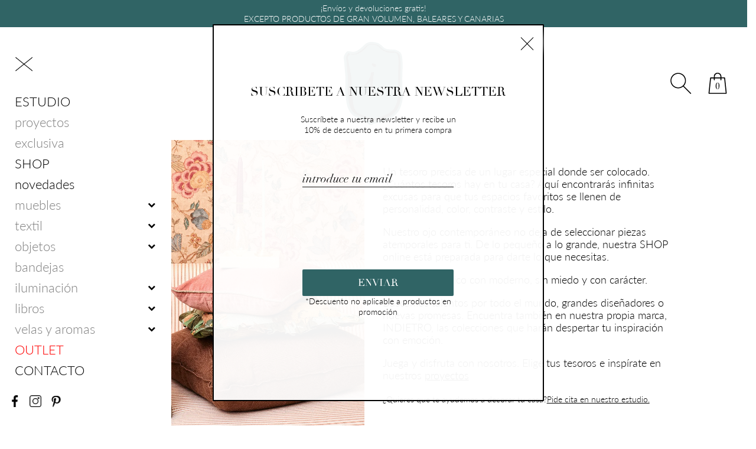

--- FILE ---
content_type: text/html; charset=UTF-8
request_url: https://www.indietro.es/novedades/?product-page=12
body_size: 37451
content:
<!DOCTYPE html>
<html lang="es">
<head>
	<!--<script>
	window.dataLayer = window.dataLayer || [];
	function gtag(){dataLayer.push(arguments);}

	gtag('consent', 'default', {
	 // 'ad_storage': 'denied',
		'ad_user_data': 'denied'
	 // 'ad_personalization': 'denied',
	 // 'analytics_storage': 'denied'
	});

	function consentGrantedUpdate() {
		gtag('consent', 'update', {
			'ad_storage': 'granted',
			'ad_user_data': 'granted',
			'ad_personalization': 'granted',
			'analytics_storage': 'granted'
		});
	}
</script>-->
	<meta charset="UTF-8" />
	<meta http-equiv="X-UA-Compatible" content="IE=edge">
	<link rel="pingback" href="https://www.indietro.es/xmlrpc.php" />

	<script type="text/javascript">
		document.documentElement.className = 'js';
	</script>

		<!-- Global site tag (gtag.js) - Google Ads: 385305266 -->
	<script async src="https://www.googletagmanager.com/gtag/js"></script>
	<script>
		window.dataLayer = window.dataLayer || [];

		function gtag() {
			dataLayer.push(arguments);
		}
		gtag('js', new Date());

		gtag('config', 'AW-385305266');
		gtag('config', 'G-0F8JMEPWNW');
		//	gtag('config', 'UA-184750313-1');
	</script>
	<!-- Event snippet for Compra conversion page -->
	<script>
		gtag('event', 'conversion', {
			'send_to': 'AW-385305266/VXseCNOpgJECELKV3bcB',
			'transaction_id': ''
		});
	</script>

	<!-- Script menú abierto para Shop y subcategorías -->
	<script>
		window.onload = () => {
			const ps = [
				'page-id-211187',
				'tax-product_cat',
				'woocommerce-page',
			];

			if (window.innerWidth >= 769) {

				let b = document.querySelector('body');

				for (let p of ps) {
					if (b.classList.contains(p)) {
						let btn = document.querySelector('a.shiftnav-toggle.shiftnav-toggle-button');
						btn.click();
						break;
					}
				}
			}
		}
	</script>
<!-- Google tag (gtag.js) -->
<script async src="https://www.googletagmanager.com/gtag/js?id=GT-55X3WZBQ"></script>
<script>
  window.dataLayer = window.dataLayer || [];
  function gtag(){dataLayer.push(arguments);}
  gtag('js', new Date());

  gtag('config', 'GT-55X3WZBQ');
</script>
<meta name="facebook-domain-verification" content="kr3ul3xvjjbn1dwmtd0sc1gfm92iro" />
	
	<meta name='robots' content='index, follow, max-image-preview:large, max-snippet:-1, max-video-preview:-1' />

	<!-- This site is optimized with the Yoast SEO plugin v25.4 - https://yoast.com/wordpress/plugins/seo/ -->
	<title>Descubre las Últimas Novedades en Decoración y Mobiliario | Indietro</title>
	<meta name="description" content="Indietro trae las últimas novedades en decoración. Piezas exclusivas y originales para llenar tu hogar de personalidad. Descubre lo último" />
	<link rel="canonical" href="https://www.indietro.es/novedades/" />
	<meta property="og:locale" content="es_ES" />
	<meta property="og:type" content="article" />
	<meta property="og:title" content="Descubre las Últimas Novedades en Decoración y Mobiliario | Indietro" />
	<meta property="og:description" content="Indietro trae las últimas novedades en decoración. Piezas exclusivas y originales para llenar tu hogar de personalidad. Descubre lo último" />
	<meta property="og:url" content="https://www.indietro.es/novedades/" />
	<meta property="og:site_name" content="Indietro" />
	<meta property="article:publisher" content="https://www.facebook.com/indietro-472310803556492" />
	<meta property="article:modified_time" content="2025-03-19T11:02:37+00:00" />
	<meta property="og:image" content="https://www.indietro.es/wp-content/uploads/2020/12/Indietro-Bilbao90644-original.png" />
	<meta property="og:image:width" content="250" />
	<meta property="og:image:height" content="250" />
	<meta property="og:image:type" content="image/png" />
	<script type="application/ld+json" class="yoast-schema-graph">{"@context":"https://schema.org","@graph":[{"@type":"WebPage","@id":"https://www.indietro.es/novedades/","url":"https://www.indietro.es/novedades/","name":"Descubre las Últimas Novedades en Decoración y Mobiliario | Indietro","isPartOf":{"@id":"https://www.indietro.es/#website"},"datePublished":"2020-02-24T10:13:33+00:00","dateModified":"2025-03-19T11:02:37+00:00","description":"Indietro trae las últimas novedades en decoración. Piezas exclusivas y originales para llenar tu hogar de personalidad. Descubre lo último","breadcrumb":{"@id":"https://www.indietro.es/novedades/#breadcrumb"},"inLanguage":"es","potentialAction":[{"@type":"ReadAction","target":["https://www.indietro.es/novedades/"]}]},{"@type":"BreadcrumbList","@id":"https://www.indietro.es/novedades/#breadcrumb","itemListElement":[{"@type":"ListItem","position":1,"name":"Portada","item":"https://www.indietro.es/"},{"@type":"ListItem","position":2,"name":"Novedades"}]},{"@type":"WebSite","@id":"https://www.indietro.es/#website","url":"https://www.indietro.es/","name":"Indietro","description":"","publisher":{"@id":"https://www.indietro.es/#organization"},"potentialAction":[{"@type":"SearchAction","target":{"@type":"EntryPoint","urlTemplate":"https://www.indietro.es/?s={search_term_string}"},"query-input":{"@type":"PropertyValueSpecification","valueRequired":true,"valueName":"search_term_string"}}],"inLanguage":"es"},{"@type":"Organization","@id":"https://www.indietro.es/#organization","name":"Indietro","url":"https://www.indietro.es/","logo":{"@type":"ImageObject","inLanguage":"es","@id":"https://www.indietro.es/#/schema/logo/image/","url":"https://www.indietro.es/wp-content/uploads/2020/11/Logo-indietro-verde-original.png","contentUrl":"https://www.indietro.es/wp-content/uploads/2020/11/Logo-indietro-verde-original.png","width":167,"height":177,"caption":"Indietro"},"image":{"@id":"https://www.indietro.es/#/schema/logo/image/"},"sameAs":["https://www.facebook.com/indietro-472310803556492","https://www.instagram.com/indietro/","https://www.pinterest.es/indietro/_created/"]}]}</script>
	<!-- / Yoast SEO plugin. -->


<link rel='dns-prefetch' href='//fonts.googleapis.com' />
<link rel="alternate" type="application/rss+xml" title="Indietro &raquo; Feed" href="https://www.indietro.es/feed/" />
<link rel="alternate" type="application/rss+xml" title="Indietro &raquo; Feed de los comentarios" href="https://www.indietro.es/comments/feed/" />
<meta content="Pontecerca v.4.3.2.1582291633" name="generator"/><link rel='stylesheet' id='wdp_cart-summary-css' href='https://www.indietro.es/wp-content/plugins/advanced-dynamic-pricing-for-woocommerce/BaseVersion/assets/css/cart-summary.css?ver=4.9.8' type='text/css' media='all' />
<link rel='stylesheet' id='font-awesome-css' href='https://www.indietro.es/wp-content/plugins/load-more-products-for-woocommerce/berocket/assets/css/font-awesome.min.css?ver=6.8.3' type='text/css' media='all' />
<link rel='stylesheet' id='xoo-aff-style-css' href='https://www.indietro.es/wp-content/plugins/waitlist-woocommerce/xoo-form-fields-fw/assets/css/xoo-aff-style.css?ver=2.0.6' type='text/css' media='all' />
<style id='xoo-aff-style-inline-css' type='text/css'>

.xoo-aff-input-group .xoo-aff-input-icon{
	background-color:  #eee;
	color:  #555;
	max-width: 40px;
	min-width: 40px;
	border-color:  #ccc;
	border-width: 1px;
	font-size: 14px;
}
.xoo-aff-group{
	margin-bottom: 30px;
}

.xoo-aff-group input[type="text"], .xoo-aff-group input[type="password"], .xoo-aff-group input[type="email"], .xoo-aff-group input[type="number"], .xoo-aff-group select, .xoo-aff-group select + .select2, .xoo-aff-group input[type="tel"], .xoo-aff-group input[type="file"]{
	background-color: #fff;
	color: #777;
	border-width: 1px;
	border-color: #cccccc;
	height: 50px;
}


.xoo-aff-group input[type="file"]{
	line-height: calc(50px - 13px);
}



.xoo-aff-group input[type="text"]::placeholder, .xoo-aff-group input[type="password"]::placeholder, .xoo-aff-group input[type="email"]::placeholder, .xoo-aff-group input[type="number"]::placeholder, .xoo-aff-group select::placeholder, .xoo-aff-group input[type="tel"]::placeholder, .xoo-aff-group .select2-selection__rendered, .xoo-aff-group .select2-container--default .select2-selection--single .select2-selection__rendered, .xoo-aff-group input[type="file"]::placeholder, .xoo-aff-group input::file-selector-button{
	color: #777;
}

.xoo-aff-group input[type="text"]:focus, .xoo-aff-group input[type="password"]:focus, .xoo-aff-group input[type="email"]:focus, .xoo-aff-group input[type="number"]:focus, .xoo-aff-group select:focus, .xoo-aff-group select + .select2:focus, .xoo-aff-group input[type="tel"]:focus, .xoo-aff-group input[type="file"]:focus{
	background-color: #ededed;
	color: #000;
}

[placeholder]:focus::-webkit-input-placeholder{
	color: #000!important;
}


.xoo-aff-input-icon + input[type="text"], .xoo-aff-input-icon + input[type="password"], .xoo-aff-input-icon + input[type="email"], .xoo-aff-input-icon + input[type="number"], .xoo-aff-input-icon + select, .xoo-aff-input-icon + select + .select2,  .xoo-aff-input-icon + input[type="tel"], .xoo-aff-input-icon + input[type="file"]{
	border-bottom-left-radius: 0;
	border-top-left-radius: 0;
}


</style>
<link rel='stylesheet' id='xoo-aff-font-awesome5-css' href='https://www.indietro.es/wp-content/plugins/waitlist-woocommerce/xoo-form-fields-fw/lib/fontawesome5/css/all.min.css?ver=6.8.3' type='text/css' media='all' />
<style id='wp-block-library-theme-inline-css' type='text/css'>
.wp-block-audio :where(figcaption){color:#555;font-size:13px;text-align:center}.is-dark-theme .wp-block-audio :where(figcaption){color:#ffffffa6}.wp-block-audio{margin:0 0 1em}.wp-block-code{border:1px solid #ccc;border-radius:4px;font-family:Menlo,Consolas,monaco,monospace;padding:.8em 1em}.wp-block-embed :where(figcaption){color:#555;font-size:13px;text-align:center}.is-dark-theme .wp-block-embed :where(figcaption){color:#ffffffa6}.wp-block-embed{margin:0 0 1em}.blocks-gallery-caption{color:#555;font-size:13px;text-align:center}.is-dark-theme .blocks-gallery-caption{color:#ffffffa6}:root :where(.wp-block-image figcaption){color:#555;font-size:13px;text-align:center}.is-dark-theme :root :where(.wp-block-image figcaption){color:#ffffffa6}.wp-block-image{margin:0 0 1em}.wp-block-pullquote{border-bottom:4px solid;border-top:4px solid;color:currentColor;margin-bottom:1.75em}.wp-block-pullquote cite,.wp-block-pullquote footer,.wp-block-pullquote__citation{color:currentColor;font-size:.8125em;font-style:normal;text-transform:uppercase}.wp-block-quote{border-left:.25em solid;margin:0 0 1.75em;padding-left:1em}.wp-block-quote cite,.wp-block-quote footer{color:currentColor;font-size:.8125em;font-style:normal;position:relative}.wp-block-quote:where(.has-text-align-right){border-left:none;border-right:.25em solid;padding-left:0;padding-right:1em}.wp-block-quote:where(.has-text-align-center){border:none;padding-left:0}.wp-block-quote.is-large,.wp-block-quote.is-style-large,.wp-block-quote:where(.is-style-plain){border:none}.wp-block-search .wp-block-search__label{font-weight:700}.wp-block-search__button{border:1px solid #ccc;padding:.375em .625em}:where(.wp-block-group.has-background){padding:1.25em 2.375em}.wp-block-separator.has-css-opacity{opacity:.4}.wp-block-separator{border:none;border-bottom:2px solid;margin-left:auto;margin-right:auto}.wp-block-separator.has-alpha-channel-opacity{opacity:1}.wp-block-separator:not(.is-style-wide):not(.is-style-dots){width:100px}.wp-block-separator.has-background:not(.is-style-dots){border-bottom:none;height:1px}.wp-block-separator.has-background:not(.is-style-wide):not(.is-style-dots){height:2px}.wp-block-table{margin:0 0 1em}.wp-block-table td,.wp-block-table th{word-break:normal}.wp-block-table :where(figcaption){color:#555;font-size:13px;text-align:center}.is-dark-theme .wp-block-table :where(figcaption){color:#ffffffa6}.wp-block-video :where(figcaption){color:#555;font-size:13px;text-align:center}.is-dark-theme .wp-block-video :where(figcaption){color:#ffffffa6}.wp-block-video{margin:0 0 1em}:root :where(.wp-block-template-part.has-background){margin-bottom:0;margin-top:0;padding:1.25em 2.375em}
</style>
<link rel='stylesheet' id='html5-player-video-style-css' href='https://www.indietro.es/wp-content/plugins/html5-video-player/build/blocks/view.css?ver=2.6.1' type='text/css' media='all' />
<link rel='stylesheet' id='html5-player-youtube-style-css' href='https://www.indietro.es/wp-content/plugins/html5-video-player/build/blocks/view.css?ver=2.6.1' type='text/css' media='all' />
<link rel='stylesheet' id='html5-player-vimeo-style-css' href='https://www.indietro.es/wp-content/plugins/html5-video-player/build/blocks/view.css?ver=2.6.1' type='text/css' media='all' />
<link rel='stylesheet' id='contact-form-7-css' href='https://www.indietro.es/wp-content/plugins/contact-form-7/includes/css/styles.css?ver=6.1' type='text/css' media='all' />
<link rel='stylesheet' id='bodhi-svgs-attachment-css' href='https://www.indietro.es/wp-content/plugins/svg-support/css/svgs-attachment.css?ver=6.8.3' type='text/css' media='all' />
<link rel='stylesheet' id='jquery-dropdown-cart-css' href='https://www.indietro.es/wp-content/plugins/woocommerce-dropdown-cart/css/style.css?ver=6.8.3' type='text/css' media='all' />
<link rel='stylesheet' id='woocommerce-layout-css' href='https://www.indietro.es/wp-content/plugins/woocommerce/assets/css/woocommerce-layout.css?ver=9.9.5' type='text/css' media='all' />
<link rel='stylesheet' id='woocommerce-smallscreen-css' href='https://www.indietro.es/wp-content/plugins/woocommerce/assets/css/woocommerce-smallscreen.css?ver=9.9.5' type='text/css' media='only screen and (max-width: 768px)' />
<link rel='stylesheet' id='woocommerce-general-css' href='https://www.indietro.es/wp-content/plugins/woocommerce/assets/css/woocommerce.css?ver=9.9.5' type='text/css' media='all' />
<style id='woocommerce-inline-inline-css' type='text/css'>
.woocommerce form .form-row .required { visibility: visible; }
</style>
<link rel='stylesheet' id='cmplz-general-css' href='https://www.indietro.es/wp-content/plugins/complianz-gdpr/assets/css/cookieblocker.min.css?ver=1752045800' type='text/css' media='all' />
<link rel='stylesheet' id='ivory-search-styles-css' href='https://www.indietro.es/wp-content/plugins/add-search-to-menu/public/css/ivory-search.min.css?ver=5.5.11' type='text/css' media='all' />
<link rel='stylesheet' id='xoo-wl-style-css' href='https://www.indietro.es/wp-content/plugins/waitlist-woocommerce/assets/css/xoo-wl-style.css?ver=2.8.2' type='text/css' media='all' />
<style id='xoo-wl-style-inline-css' type='text/css'>

			button.xoo-wl-action-btn{
				background-color: #2b2b2b;
				color: #fff;
				padding: 10px;
			}
			button.xoo-wl-submit-btn{
				max-width: 300px;
			}
			button.xoo-wl-open-form-btn{
				max-width: 300px;
			}
			.xoo-wl-inmodal{
				max-width: 800px;
				max-height: 600px;
			}
		
			.xoo-wl-sidebar{
				background-image: url(https://www.indietro.es/wp-content/plugins/waitlist-woocommerce/assets/images/popup-sidebar.jpg);
				min-width: 40%;
			}
				.xoo-wl-modal:before {
				    content: '';
				    display: inline-block;
				    height: 100%;
				    vertical-align: middle;
				    margin-right: -0.25em;
				}
			
</style>
<link rel='stylesheet' id='xoo-wl-fonts-css' href='https://www.indietro.es/wp-content/plugins/waitlist-woocommerce/assets/css/xoo-wl-fonts.css?ver=2.8.2' type='text/css' media='all' />
<link rel='stylesheet' id='woo-variation-swatches-css' href='https://www.indietro.es/wp-content/plugins/woo-variation-swatches/assets/css/frontend.min.css?ver=1755512025' type='text/css' media='all' />
<style id='woo-variation-swatches-inline-css' type='text/css'>
:root {
--wvs-tick:url("data:image/svg+xml;utf8,%3Csvg filter='drop-shadow(0px 0px 2px rgb(0 0 0 / .8))' xmlns='http://www.w3.org/2000/svg'  viewBox='0 0 30 30'%3E%3Cpath fill='none' stroke='%23ffffff' stroke-linecap='round' stroke-linejoin='round' stroke-width='4' d='M4 16L11 23 27 7'/%3E%3C/svg%3E");

--wvs-cross:url("data:image/svg+xml;utf8,%3Csvg filter='drop-shadow(0px 0px 5px rgb(255 255 255 / .6))' xmlns='http://www.w3.org/2000/svg' width='72px' height='72px' viewBox='0 0 24 24'%3E%3Cpath fill='none' stroke='%23ff0000' stroke-linecap='round' stroke-width='0.6' d='M5 5L19 19M19 5L5 19'/%3E%3C/svg%3E");
--wvs-single-product-item-width:60px;
--wvs-single-product-item-height:60px;
--wvs-single-product-item-font-size:16px}
</style>
<link rel='stylesheet' id='brands-styles-css' href='https://www.indietro.es/wp-content/plugins/woocommerce/assets/css/brands.css?ver=9.9.5' type='text/css' media='all' />
<link rel='stylesheet' id='et-divi-open-sans-css' href='https://fonts.googleapis.com/css?family=Open+Sans:300italic,400italic,600italic,700italic,800italic,400,300,600,700,800&#038;subset=cyrillic,cyrillic-ext,greek,greek-ext,hebrew,latin,latin-ext,vietnamese&#038;display=swap' type='text/css' media='all' />
<link rel='stylesheet' id='divi-mega-menu-styles-css' href='https://www.indietro.es/wp-content/plugins/divi-mega-menu/styles/style.min.css?ver=3.5' type='text/css' media='all' />
<link rel='stylesheet' id='divi-mad-menu-styles-css' href='https://www.indietro.es/wp-content/plugins/divi-mad-menu/divi-4/styles/style.min.css?ver=1.9.14.1' type='text/css' media='all' />
<link rel='stylesheet' id='popup-maker-site-css' href='//www.indietro.es/wp-content/uploads/pum/pum-site-styles.css?generated=1765887594&#038;ver=1.20.5' type='text/css' media='all' />
<link rel='stylesheet' id='photoswipe-css' href='https://www.indietro.es/wp-content/plugins/woocommerce/assets/css/photoswipe/photoswipe.min.css?ver=9.9.5' type='text/css' media='all' />
<link rel='stylesheet' id='photoswipe-default-skin-css' href='https://www.indietro.es/wp-content/plugins/woocommerce/assets/css/photoswipe/default-skin/default-skin.min.css?ver=9.9.5' type='text/css' media='all' />
<link rel='stylesheet' id='select2-css' href='https://www.indietro.es/wp-content/plugins/woocommerce/assets/css/select2.css?ver=9.9.5' type='text/css' media='all' />
<link rel='stylesheet' id='shiftnav-css' href='https://www.indietro.es/wp-content/plugins/shiftnav-pro/pro/assets/css/shiftnav.min.css?ver=1.7.0.1' type='text/css' media='all' />
<link rel='stylesheet' id='shiftnav-standard-dark-css' href='https://www.indietro.es/wp-content/plugins/shiftnav-pro/assets/css/skins/standard-dark.css?ver=1.7.0.1' type='text/css' media='all' />
<link rel='stylesheet' id='sb_dcl_custom_css-css' href='https://www.indietro.es/wp-content/plugins/divi_extended_column_layouts/style.css?ver=6.8.3' type='text/css' media='all' />
<link rel='stylesheet' id='divi-style-parent-css' href='https://www.indietro.es/wp-content/themes/Divi/style-static.min.css?ver=4.27.4' type='text/css' media='all' />
<link rel='stylesheet' id='divi-mega-menu-custom-css-css' href='https://www.indietro.es/wp-content/plugins/divi-mega-menu/styles/divi-mega-menu-custom.min.css?ver=3.5' type='text/css' media='all' />
<style id='divi-mega-menu-custom-css-inline-css' type='text/css'>
#megamenu_decoracion.de-mega-menu {width: 100vw !important;max-width: 100vw !important;left: 0 !important;right: 0 !important;}#megamenu_decoracion.de-mega-menu {-webkit-animation-name: fadeBottom;-moz-animation-name: fadeBottom;-ms-animation-name: fadeBottom;-o-animation-name: fadeBottom;animation-name: fadeBottom;max-width: 1080px;margin-top: 0px;margin-left: 0px;}#megamenu_decoracion.de-mega-menu .dmm-dropdown-ul li .sub-menu {width: 1080px;right: -1080px;}.rtl#megamenu_decoracion.de-mega-menu .dmm-dropdown-ul li .sub-menu {right: auto !important;}.et_pb_fullwidth_menu--with-logo .et_pb_menu__menu>nav>ul>li.megamenu_decoracion>a, .et_pb_menu--with-logo .et_pb_menu__menu>nav>ul>li.megamenu_decoracion>a,.megamenu_decoracion a{padding-right: 20px;}@media all and (max-width: 980px) {#megamenu_decoracion.de-mega-menu {margin-top: 0px;}.mm-overlay.active {opacity: 0 !important;}#megamenu_decoracion.de-mega-menu {animation-duration: 0.7s;margin-left: 0px !important;}}
#megamenu_muebles.de-mega-menu {width: 100vw !important;max-width: 100vw !important;left: 0 !important;right: 0 !important;}#megamenu_muebles.de-mega-menu {-webkit-animation-name: fadeBottom;-moz-animation-name: fadeBottom;-ms-animation-name: fadeBottom;-o-animation-name: fadeBottom;animation-name: fadeBottom;max-width: 1080px;margin-top: 0px;margin-left: 0px;}#megamenu_muebles.de-mega-menu .dmm-dropdown-ul li .sub-menu {width: 1080px;right: -1080px;}.rtl#megamenu_muebles.de-mega-menu .dmm-dropdown-ul li .sub-menu {right: auto !important;}.et_pb_fullwidth_menu--with-logo .et_pb_menu__menu>nav>ul>li.megamenu_muebles>a, .et_pb_menu--with-logo .et_pb_menu__menu>nav>ul>li.megamenu_muebles>a,.megamenu_muebles a{padding-right: 20px;}@media all and (max-width: 980px) {#megamenu_muebles.de-mega-menu {margin-top: 0px;}.mm-overlay.active {opacity: 0 !important;}#megamenu_muebles.de-mega-menu {animation-duration: 0.7s;margin-left: 0px !important;}}
#megamenu_textil.de-mega-menu {width: 100vw !important;max-width: 100vw !important;left: 0 !important;right: 0 !important;}#megamenu_textil.de-mega-menu {-webkit-animation-name: fadeBottom;-moz-animation-name: fadeBottom;-ms-animation-name: fadeBottom;-o-animation-name: fadeBottom;animation-name: fadeBottom;max-width: 1080px;margin-top: 0px;margin-left: 0px;}#megamenu_textil.de-mega-menu .dmm-dropdown-ul li .sub-menu {width: 1080px;right: -1080px;}.rtl#megamenu_textil.de-mega-menu .dmm-dropdown-ul li .sub-menu {right: auto !important;}.et_pb_fullwidth_menu--with-logo .et_pb_menu__menu>nav>ul>li.megamenu_textil>a, .et_pb_menu--with-logo .et_pb_menu__menu>nav>ul>li.megamenu_textil>a,.megamenu_textil a{padding-right: 20px;}@media all and (max-width: 980px) {#megamenu_textil.de-mega-menu {margin-top: 0px;}.mm-overlay.active {opacity: 0 !important;}#megamenu_textil.de-mega-menu {animation-duration: 0.7s;margin-left: 0px !important;}}
#megamenu_interiorismo.de-mega-menu {width: 100vw !important;max-width: 100vw !important;left: 0 !important;right: 0 !important;}#megamenu_interiorismo.de-mega-menu {-webkit-animation-name: fadeBottom;-moz-animation-name: fadeBottom;-ms-animation-name: fadeBottom;-o-animation-name: fadeBottom;animation-name: fadeBottom;max-width: 1080px;margin-top: 0px;margin-left: 0px;}#megamenu_interiorismo.de-mega-menu .dmm-dropdown-ul li .sub-menu {width: 1080px;right: -1080px;}.rtl#megamenu_interiorismo.de-mega-menu .dmm-dropdown-ul li .sub-menu {right: auto !important;}.et_pb_fullwidth_menu--with-logo .et_pb_menu__menu>nav>ul>li.megamenu_interiorismo>a, .et_pb_menu--with-logo .et_pb_menu__menu>nav>ul>li.megamenu_interiorismo>a,.megamenu_interiorismo a{padding-right: 20px;}@media all and (max-width: 980px) {#megamenu_interiorismo.de-mega-menu {margin-top: 0px;}.mm-overlay.active {opacity: 0 !important;}#megamenu_interiorismo.de-mega-menu {animation-duration: 0.7s;margin-left: 0px !important;}}
.remove-before:before {display: none !important;}.mm-overlay {opacity: 0;position: fixed;width: 100vw;height: 100vh;top: 0;background-color: rgba(0,0,0,0.65);z-index: -1;left: 0;}.de-mega-menu {width: 80%;max-width: 1080px;margin: 0 auto;z-index: 99999999999;display: none;top: 79px;-webkit-animation-timing-function: ease-in-out;-moz-animation-timing-function: ease-in-out;-ms-animation-timing-function: ease-in-out;-o-animation-timing-function: ease-in-out;animation-timing-function: ease-in-out;position: absolute;}.de-mega-menu.fixed {top: 53px;}@media all and (max-width: 980px) {.de-mega-menu .et_pb_column .dmm-dropdown-ul .menu-item-has-children>a:after {display: block !important;}#page-container #et-main-area .de-mega-menu .dmm-dropdown-ul li .sub-menu,#page-container #et-main-area .de-mega-menu .dmm-dropdown-ul li .sub-menu .menu-item-has-children {width: 100% !important;max-width: 100% !important;left: 0 !important;right: auto !important;top: 54px;}#page-container #et-main-area .de-mega-menu .dmm-dropdown-ul li .sub-menu .menu-item-has-children {top: 0 !important}.dmm-dropdown-ul li.active>.sub-menu {opacity: 1 !important;visibility: visible !important;display: block !important;}.close-icon {display: none;}.de-mega-menu {margin-top:0px; padding-top:0px;}.de-mega-menu .et_pb_section, .de-mega-menu .et_pb_row {width: 100%; max-width: 100%;}}@media all and (min-width: 981px) {#top-menu .dmm-dropdown-ul li:hover>.sub-menu,.dmm-dropdown-ul li:hover>.sub-menu {opacity: 1 !important;visibility: visible !important;display: block !important;}.dmm-dropdown-ul li:hover>.sub-menu li.dmm-overlay:hover>.sub-menu {opacity: 0;visibility: hidden}}@media all and (max-width: 980px) {.de-mega-menu-container {display: none !important;}}@media all and (min-width: 981px) {header .menu-item.mega-menu .sub-menu {display: none;}} 
</style>
<link rel='stylesheet' id='divi-style-pum-css' href='https://www.indietro.es/wp-content/themes/Pontecerca/style.css?ver=4.27.4' type='text/css' media='all' />
<link rel='stylesheet' id='chld_thm_cfg_separate-css' href='https://www.indietro.es/wp-content/themes/Pontecerca/ctc-style.css?ver=6.8.3' type='text/css' media='all' />
<link rel='stylesheet' id='pontecerca-css' href='https://www.indietro.es/css/pontecerca.css?ver=6.8.3' type='text/css' media='all' />
<link rel='stylesheet' id='responsive-css' href='https://www.indietro.es/css/responsive.css?ver=6.8.3' type='text/css' media='all' />
<link rel='stylesheet' id='wdp_pricing-table-css' href='https://www.indietro.es/wp-content/plugins/advanced-dynamic-pricing-for-woocommerce/BaseVersion/assets/css/pricing-table.css?ver=4.9.8' type='text/css' media='all' />
<link rel='stylesheet' id='wdp_deals-table-css' href='https://www.indietro.es/wp-content/plugins/advanced-dynamic-pricing-for-woocommerce/BaseVersion/assets/css/deals-table.css?ver=4.9.8' type='text/css' media='all' />
<script type="text/javascript" src="https://www.indietro.es/wp-includes/js/jquery/jquery.min.js?ver=3.7.1" id="jquery-core-js"></script>
<script type="text/javascript" src="https://www.indietro.es/wp-includes/js/jquery/jquery-migrate.min.js?ver=3.4.1" id="jquery-migrate-js"></script>
<script type="text/javascript" id="xoo-aff-js-js-extra">
/* <![CDATA[ */
var xoo_aff_localize = {"adminurl":"https:\/\/www.indietro.es\/wp-admin\/admin-ajax.php","password_strength":{"min_password_strength":3,"i18n_password_error":"Please enter a stronger password.","i18n_password_hint":"Sugerencia: La contrase\u00f1a debe ser de al menos doce caracteres. Para hacerla m\u00e1s fuerte usa may\u00fasculas y min\u00fasculas, n\u00fameros y s\u00edmbolos como ! &quot; ? $ % ^ y )."}};
/* ]]> */
</script>
<script type="text/javascript" src="https://www.indietro.es/wp-content/plugins/waitlist-woocommerce/xoo-form-fields-fw/assets/js/xoo-aff-js.js?ver=2.0.6" id="xoo-aff-js-js" defer="defer" data-wp-strategy="defer"></script>
<script type="text/javascript" src="https://www.indietro.es/wp-content/plugins/woocommerce-dropdown-cart/js/main.js?ver=6.8.3" id="jquery-dropdown-cart-js"></script>
<script type="text/javascript" src="https://www.indietro.es/wp-content/plugins/woocommerce/assets/js/jquery-blockui/jquery.blockUI.min.js?ver=2.7.0-wc.9.9.5" id="jquery-blockui-js" data-wp-strategy="defer"></script>
<script type="text/javascript" id="wc-add-to-cart-js-extra">
/* <![CDATA[ */
var wc_add_to_cart_params = {"ajax_url":"\/wp-admin\/admin-ajax.php","wc_ajax_url":"\/?wc-ajax=%%endpoint%%","i18n_view_cart":"Ver carrito","cart_url":"https:\/\/www.indietro.es\/carrito\/","is_cart":"","cart_redirect_after_add":"no"};
/* ]]> */
</script>
<script type="text/javascript" src="https://www.indietro.es/wp-content/plugins/woocommerce/assets/js/frontend/add-to-cart.min.js?ver=9.9.5" id="wc-add-to-cart-js" defer="defer" data-wp-strategy="defer"></script>
<script type="text/javascript" src="https://www.indietro.es/wp-content/plugins/woocommerce/assets/js/js-cookie/js.cookie.min.js?ver=2.1.4-wc.9.9.5" id="js-cookie-js" defer="defer" data-wp-strategy="defer"></script>
<script type="text/javascript" id="woocommerce-js-extra">
/* <![CDATA[ */
var woocommerce_params = {"ajax_url":"\/wp-admin\/admin-ajax.php","wc_ajax_url":"\/?wc-ajax=%%endpoint%%","i18n_password_show":"Mostrar contrase\u00f1a","i18n_password_hide":"Ocultar contrase\u00f1a"};
/* ]]> */
</script>
<script type="text/javascript" src="https://www.indietro.es/wp-content/plugins/woocommerce/assets/js/frontend/woocommerce.min.js?ver=9.9.5" id="woocommerce-js" defer="defer" data-wp-strategy="defer"></script>
<script type="text/javascript" src="https://www.indietro.es/wp-content/plugins/woocommerce/assets/js/flexslider/jquery.flexslider.min.js?ver=2.7.2-wc.9.9.5" id="flexslider-js" defer="defer" data-wp-strategy="defer"></script>
<script type="text/javascript" src="https://www.indietro.es/wp-content/plugins/woocommerce/assets/js/photoswipe/photoswipe.min.js?ver=4.1.1-wc.9.9.5" id="photoswipe-js" defer="defer" data-wp-strategy="defer"></script>
<script type="text/javascript" src="https://www.indietro.es/wp-content/plugins/woocommerce/assets/js/photoswipe/photoswipe-ui-default.min.js?ver=4.1.1-wc.9.9.5" id="photoswipe-ui-default-js" defer="defer" data-wp-strategy="defer"></script>
<script type="text/javascript" id="wc-single-product-js-extra">
/* <![CDATA[ */
var wc_single_product_params = {"i18n_required_rating_text":"Por favor elige una puntuaci\u00f3n","i18n_rating_options":["1 de 5 estrellas","2 de 5 estrellas","3 de 5 estrellas","4 de 5 estrellas","5 de 5 estrellas"],"i18n_product_gallery_trigger_text":"Ver galer\u00eda de im\u00e1genes a pantalla completa","review_rating_required":"yes","flexslider":{"rtl":false,"animation":"slide","smoothHeight":true,"directionNav":false,"controlNav":"thumbnails","slideshow":false,"animationSpeed":500,"animationLoop":false,"allowOneSlide":false},"zoom_enabled":"","zoom_options":[],"photoswipe_enabled":"1","photoswipe_options":{"shareEl":false,"closeOnScroll":false,"history":false,"hideAnimationDuration":0,"showAnimationDuration":0},"flexslider_enabled":"1"};
/* ]]> */
</script>
<script type="text/javascript" src="https://www.indietro.es/wp-content/plugins/woocommerce/assets/js/frontend/single-product.min.js?ver=9.9.5" id="wc-single-product-js" defer="defer" data-wp-strategy="defer"></script>
<script type="text/javascript" id="wc-cart-fragments-js-extra">
/* <![CDATA[ */
var wc_cart_fragments_params = {"ajax_url":"\/wp-admin\/admin-ajax.php","wc_ajax_url":"\/?wc-ajax=%%endpoint%%","cart_hash_key":"wc_cart_hash_9283b19074706a513f327b4ca55e7041","fragment_name":"wc_fragments_9283b19074706a513f327b4ca55e7041","request_timeout":"5000"};
/* ]]> */
</script>
<script type="text/javascript" src="https://www.indietro.es/wp-content/plugins/woocommerce/assets/js/frontend/cart-fragments.min.js?ver=9.9.5" id="wc-cart-fragments-js" defer="defer" data-wp-strategy="defer"></script>
<script type="text/javascript" id="wc-country-select-js-extra">
/* <![CDATA[ */
var wc_country_select_params = {"countries":"{\"DE\":{\"DE-BW\":\"Baden-Wurtemberg\",\"DE-BY\":\"Baviera\",\"DE-BE\":\"Berl\\u00edn\",\"DE-BB\":\"Brandeburgo\",\"DE-HB\":\"Bremen\",\"DE-HH\":\"Hamburgo\",\"DE-HE\":\"Hesse\",\"DE-MV\":\"Mecklemburgo-Pomerania Occidental\",\"DE-NI\":\"Baja Sajonia\",\"DE-NW\":\"Renania del Norte-Westfalia\",\"DE-RP\":\"Renania-Palatinado\",\"DE-SL\":\"Sarre\",\"DE-SN\":\"Sajonia\",\"DE-ST\":\"Sajonia-Anhalt\",\"DE-SH\":\"Schleswig-Holstein\",\"DE-TH\":\"Turingia\"},\"ES\":{\"C\":\"La Coru\\u00f1a\",\"VI\":\"\\u00c1lava\",\"AB\":\"Albacete\",\"A\":\"Alicante\",\"AL\":\"Almer\\u00eda\",\"O\":\"Asturias\",\"AV\":\"\\u00c1vila\",\"BA\":\"Badajoz\",\"PM\":\"Baleares\",\"B\":\"Barcelona\",\"BU\":\"Burgos\",\"CC\":\"C\\u00e1ceres\",\"CA\":\"C\\u00e1diz\",\"S\":\"Cantabria\",\"CS\":\"Castell\\u00f3n\",\"CE\":\"Ceuta\",\"CR\":\"Ciudad Real\",\"CO\":\"C\\u00f3rdoba\",\"CU\":\"Cuenca\",\"GI\":\"Gerona\",\"GR\":\"Granada\",\"GU\":\"Guadalajara\",\"SS\":\"Guip\\u00fazcoa\",\"H\":\"Huelva\",\"HU\":\"Huesca\",\"J\":\"Ja\\u00e9n\",\"LO\":\"La Rioja\",\"GC\":\"Las Palmas\",\"LE\":\"Le\\u00f3n\",\"L\":\"L\\u00e9rida\",\"LU\":\"Lugo\",\"M\":\"Madrid\",\"MA\":\"M\\u00e1laga\",\"ML\":\"Melilla\",\"MU\":\"Murcia\",\"NA\":\"Navarra\",\"OR\":\"Orense\",\"P\":\"Palencia\",\"PO\":\"Pontevedra\",\"SA\":\"Salamanca\",\"TF\":\"Santa Cruz de Tenerife\",\"SG\":\"Segovia\",\"SE\":\"Sevilla\",\"SO\":\"Soria\",\"T\":\"Tarragona\",\"TE\":\"Teruel\",\"TO\":\"Toledo\",\"V\":\"Valencia\",\"VA\":\"Valladolid\",\"BI\":\"Vizcaya\",\"ZA\":\"Zamora\",\"Z\":\"Zaragoza\"},\"FR\":[],\"IT\":{\"AG\":\"Agrigento\",\"AL\":\"Alessandria\",\"AN\":\"Ancona\",\"AO\":\"Aosta\",\"AR\":\"Arezzo\",\"AP\":\"Ascoli Piceno\",\"AT\":\"Asti\",\"AV\":\"Avellino\",\"BA\":\"Bari\",\"BT\":\"Barletta-Andria-Trani\",\"BL\":\"Belluno\",\"BN\":\"Benevento\",\"BG\":\"Bergamo\",\"BI\":\"Biella\",\"BO\":\"Bologna\",\"BZ\":\"Bolzano\",\"BS\":\"Brescia\",\"BR\":\"Brindisi\",\"CA\":\"Cagliari\",\"CL\":\"Caltanissetta\",\"CB\":\"Campobasso\",\"CE\":\"Caserta\",\"CT\":\"Catania\",\"CZ\":\"Catanzaro\",\"CH\":\"Chieti\",\"CO\":\"Como\",\"CS\":\"Cosenza\",\"CR\":\"Cremona\",\"KR\":\"Crotone\",\"CN\":\"Cuneo\",\"EN\":\"Enna\",\"FM\":\"Fermo\",\"FE\":\"Ferrara\",\"FI\":\"Florencia\",\"FG\":\"Foggia\",\"FC\":\"Forl\\u00ec-Cesena\",\"FR\":\"Frosinone\",\"GE\":\"Genova\",\"GO\":\"Gorizia\",\"GR\":\"Grosseto\",\"IM\":\"Imperia\",\"IS\":\"Isernia\",\"SP\":\"La Spezia\",\"AQ\":\"L'Aquila\",\"LT\":\"Latina\",\"LE\":\"Lecce\",\"LC\":\"Lecco\",\"LI\":\"Livorno\",\"LO\":\"Lodi\",\"LU\":\"Lucca\",\"MC\":\"Macerata\",\"MN\":\"Mantova\",\"MS\":\"Massa-Carrara\",\"MT\":\"Matera\",\"ME\":\"Messina\",\"MI\":\"Mil\\u00e1n\",\"MO\":\"Modena\",\"MB\":\"Monza e della Brianza\",\"NA\":\"N\\u00e1poles\",\"NO\":\"Novara\",\"NU\":\"Nuoro\",\"OR\":\"Oristano\",\"PD\":\"Padova\",\"PA\":\"Palermo\",\"PR\":\"Parma\",\"PV\":\"Pavia\",\"PG\":\"Perugia\",\"PU\":\"Pesaro e Urbino\",\"PE\":\"Pescara\",\"PC\":\"Piacenza\",\"PI\":\"Pisa\",\"PT\":\"Pistoia\",\"PN\":\"Pordenone\",\"PZ\":\"Potenza\",\"PO\":\"Prato\",\"RG\":\"Ragusa\",\"RA\":\"Ravenna\",\"RC\":\"Reggio Calabria\",\"RE\":\"Reggio Emilia\",\"RI\":\"Rieti\",\"RN\":\"Rimini\",\"RM\":\"Roma\",\"RO\":\"Rovigo\",\"SA\":\"Salerno\",\"SS\":\"Sassari\",\"SV\":\"Savona\",\"SI\":\"Siena\",\"SR\":\"Siracusa\",\"SO\":\"Sondrio\",\"SU\":\"Sur de Cerde\\u00f1a\",\"TA\":\"Taranto\",\"TE\":\"Teramo\",\"TR\":\"Terni\",\"TO\":\"Torino\",\"TP\":\"Trapani\",\"TN\":\"Trento\",\"TV\":\"Treviso\",\"TS\":\"Trieste\",\"UD\":\"Udine\",\"VA\":\"Varese\",\"VE\":\"Venezia\",\"VB\":\"Verbano-Cusio-Ossola\",\"VC\":\"Vercelli\",\"VR\":\"Verona\",\"VV\":\"Vibo Valentia\",\"VI\":\"Vicenza\",\"VT\":\"Viterbo\"},\"PT\":[]}","i18n_select_state_text":"Elige una opci\u00f3n\u2026","i18n_no_matches":"No se han encontrado coincidencias","i18n_ajax_error":"Error al cargar","i18n_input_too_short_1":"Por favor, introduce 1 o m\u00e1s caracteres","i18n_input_too_short_n":"Por favor, introduce %qty% o m\u00e1s caracteres","i18n_input_too_long_1":"Por favor, borra 1 car\u00e1cter.","i18n_input_too_long_n":"Por favor, borra %qty% caracteres","i18n_selection_too_long_1":"Solo puedes seleccionar 1 art\u00edculo","i18n_selection_too_long_n":"Solo puedes seleccionar %qty% art\u00edculos","i18n_load_more":"Cargando m\u00e1s resultados\u2026","i18n_searching":"Buscando\u2026"};
/* ]]> */
</script>
<script type="text/javascript" src="https://www.indietro.es/wp-content/plugins/woocommerce/assets/js/frontend/country-select.min.js?ver=9.9.5" id="wc-country-select-js" defer="defer" data-wp-strategy="defer"></script>
<script type="text/javascript" id="wc-address-i18n-js-extra">
/* <![CDATA[ */
var wc_address_i18n_params = {"locale":"{\"DE\":{\"postcode\":{\"priority\":65},\"state\":{\"required\":false},\"apg\\\/nif\":{\"priority\":31}},\"FR\":{\"postcode\":{\"priority\":65},\"state\":{\"required\":false,\"hidden\":true},\"apg\\\/nif\":{\"priority\":31}},\"IT\":{\"postcode\":{\"priority\":65},\"state\":{\"required\":true,\"label\":\"Provincia\"},\"apg\\\/nif\":{\"priority\":31}},\"PT\":{\"state\":{\"required\":false,\"hidden\":true},\"apg\\\/nif\":{\"priority\":31}},\"ES\":{\"postcode\":{\"priority\":65},\"state\":{\"label\":\"Provincia\"},\"apg\\\/nif\":{\"priority\":31}},\"default\":{\"first_name\":{\"label\":\"Nombre\",\"required\":true,\"class\":[\"form-row-first\"],\"autocomplete\":\"given-name\",\"priority\":10},\"last_name\":{\"label\":\"Apellidos\",\"required\":true,\"class\":[\"form-row-last\"],\"autocomplete\":\"family-name\",\"priority\":20},\"company\":{\"label\":\"Nombre de la empresa\",\"class\":[\"form-row-wide\"],\"autocomplete\":\"organization\",\"priority\":30,\"required\":false},\"nif\":{\"label\":\"NIF\\\/CIF\",\"placeholder\":\"N\\u00famero NIF\\\/CIF\\\/NIE\",\"priority\":31,\"required\":false},\"country\":{\"type\":\"country\",\"label\":\"Pa\\u00eds \\\/ Regi\\u00f3n\",\"required\":true,\"class\":[\"form-row-wide\",\"address-field\",\"update_totals_on_change\"],\"autocomplete\":\"country\",\"priority\":40},\"address_1\":{\"label\":\"Direcci\\u00f3n de la calle\",\"placeholder\":\"Nombre de la calle y n\\u00famero de la casa\",\"required\":true,\"class\":[\"form-row-wide\",\"address-field\"],\"autocomplete\":\"address-line1\",\"priority\":50},\"address_2\":{\"label\":\"Apartamento, habitaci\\u00f3n, escalera, etc.\",\"label_class\":[\"screen-reader-text\"],\"placeholder\":\"Apartamento, habitaci\\u00f3n, etc. (opcional)\",\"class\":[\"form-row-wide\",\"address-field\"],\"autocomplete\":\"address-line2\",\"priority\":60,\"required\":false},\"city\":{\"label\":\"Poblaci\\u00f3n\",\"required\":true,\"class\":[\"form-row-wide\",\"address-field\"],\"autocomplete\":\"address-level2\",\"priority\":70},\"state\":{\"type\":\"state\",\"label\":\"Regi\\u00f3n \\\/ Provincia\",\"required\":true,\"class\":[\"form-row-wide\",\"address-field\",\"update_totals_on_change\"],\"validate\":[\"state\"],\"autocomplete\":\"address-level1\",\"priority\":80},\"postcode\":{\"label\":\"C\\u00f3digo postal \\\/ ZIP\",\"required\":true,\"class\":[\"form-row-wide\",\"address-field\",\"update_totals_on_change\"],\"validate\":[\"postcode\"],\"autocomplete\":\"postal-code\",\"priority\":90},\"phone\":{\"label\":\"Tel\\u00e9fono\",\"required\":false,\"type\":\"tel\",\"validate\":[\"phone\"],\"autocomplete\":\"tel\",\"priority\":100},\"email\":{\"label\":\"Direcci\\u00f3n de correo electr\\u00f3nico\",\"required\":false,\"type\":\"email\",\"validate\":[\"email\"],\"autocomplete\":\"email username\",\"priority\":110},\"apg\\\/nif\":{\"id\":\"apg\\\/nif\",\"label\":\"NIF\\\/CIF\",\"optionalLabel\":\"NIF\\\/CIF (opcional)\",\"location\":\"address\",\"type\":\"text\",\"hidden\":false,\"required\":false,\"attributes\":{\"autocomplete\":\"nif\",\"data-attribute\":\"nif\",\"title\":\"N\\u00famero NIF\\\/CIF\\\/NIE\"},\"show_in_order_confirmation\":true,\"sanitize_callback\":[{},\"default_sanitize_callback\"],\"validate_callback\":[{},\"default_validate_callback\"],\"validation\":[]}}}","locale_fields":"{\"address_1\":\"#billing_address_1_field, #shipping_address_1_field\",\"address_2\":\"#billing_address_2_field, #shipping_address_2_field\",\"state\":\"#billing_state_field, #shipping_state_field, #calc_shipping_state_field\",\"postcode\":\"#billing_postcode_field, #shipping_postcode_field, #calc_shipping_postcode_field\",\"city\":\"#billing_city_field, #shipping_city_field, #calc_shipping_city_field\"}","i18n_required_text":"obligatorio","i18n_optional_text":"opcional"};
/* ]]> */
</script>
<script type="text/javascript" src="https://www.indietro.es/wp-content/plugins/woocommerce/assets/js/frontend/address-i18n.min.js?ver=9.9.5" id="wc-address-i18n-js" defer="defer" data-wp-strategy="defer"></script>
<script type="text/javascript" id="wc-checkout-js-extra">
/* <![CDATA[ */
var wc_checkout_params = {"ajax_url":"\/wp-admin\/admin-ajax.php","wc_ajax_url":"\/?wc-ajax=%%endpoint%%","update_order_review_nonce":"db8bc08152","apply_coupon_nonce":"24b8a7ec02","remove_coupon_nonce":"e9675b9a05","option_guest_checkout":"yes","checkout_url":"\/?wc-ajax=checkout","is_checkout":"0","debug_mode":"1","i18n_checkout_error":"Se produjo un error al procesar tu pedido. Comprueba si hay cargos en tu m\u00e9todo de pago y revisa tu <a href=\"https:\/\/www.indietro.es\/mi-cuenta\/orders\/\">historial de pedidos<\/a> antes de volver a realizar el pedido."};
/* ]]> */
</script>
<script type="text/javascript" src="https://www.indietro.es/wp-content/plugins/woocommerce/assets/js/frontend/checkout.min.js?ver=9.9.5" id="wc-checkout-js" defer="defer" data-wp-strategy="defer"></script>
<script type="text/javascript" src="https://www.indietro.es/wp-content/plugins/woocommerce/assets/js/select2/select2.full.min.js?ver=4.0.3-wc.9.9.5" id="select2-js" defer="defer" data-wp-strategy="defer"></script>
<script type="text/javascript" src="https://www.indietro.es/wp-content/plugins/woocommerce/assets/js/selectWoo/selectWoo.full.min.js?ver=1.0.9-wc.9.9.5" id="selectWoo-js" defer="defer" data-wp-strategy="defer"></script>
<link rel="https://api.w.org/" href="https://www.indietro.es/wp-json/" /><link rel="alternate" title="JSON" type="application/json" href="https://www.indietro.es/wp-json/wp/v2/pages/211187" /><link rel="EditURI" type="application/rsd+xml" title="RSD" href="https://www.indietro.es/xmlrpc.php?rsd" />
<link rel='shortlink' href='https://www.indietro.es/?p=211187' />
<link rel="alternate" title="oEmbed (JSON)" type="application/json+oembed" href="https://www.indietro.es/wp-json/oembed/1.0/embed?url=https%3A%2F%2Fwww.indietro.es%2Fnovedades%2F" />
<link rel="alternate" title="oEmbed (XML)" type="text/xml+oembed" href="https://www.indietro.es/wp-json/oembed/1.0/embed?url=https%3A%2F%2Fwww.indietro.es%2Fnovedades%2F&#038;format=xml" />
 <style> #h5vpQuickPlayer { width: 100%; max-width: 100%; margin: 0 auto; } </style> <style></style><style>
                .lmp_load_more_button.br_lmp_button_settings .lmp_button:hover {
                    background-color: #9999ff!important;
                    color: #111111!important;
                }
                .lmp_load_more_button.br_lmp_prev_settings .lmp_button:hover {
                    background-color: #9999ff!important;
                    color: #111111!important;
                }li.product.lazy, .berocket_lgv_additional_data.lazy{opacity:0;}</style>	   <script>
		function setCookie(cname, cvalue, exdays) {
		  const d = new Date();
		  d.setTime(d.getTime() + (exdays * 24 * 60 * 60 * 1000));
		  let expires = "expires="+d.toUTCString();
		  document.cookie = cname + "=" + cvalue + ";" + expires + ";path=/";
		}

		function getCookie(cname) {
		  let name = cname + "=";
		  let ca = document.cookie.split(';');
		  for(let i = 0; i < ca.length; i++) {
			let c = ca[i];
			while (c.charAt(0) == ' ') {
			  c = c.substring(1);
			}
			if (c.indexOf(name) == 0) {
			  return c.substring(name.length, c.length);
			}
		  }
		  return null;
		}

		var pon_data_cook = [{'ad_s': 'denied','ad_u': 'denied','ad_p': 'denied','an_s': 'granted'},{'ad_s': 'granted','ad_u': 'granted','ad_p': 'granted','an_s': 'granted'}];
		  
		window.dataLayer = window.dataLayer || [];
		function gtag(){dataLayer.push(arguments);}

		if (getCookie('pon_cook') == null){
			gtag('consent', 'default', {
				'ad_storage': 'denied',
				'ad_user_data': 'denied',
				'ad_personalization': 'denied',
				'analytics_storage': 'denied',
				'wait_for_update': 500
			});
			setCookie('pon_cook',  JSON.stringify(pon_data_cook), 180);
			gtag('consent', 'update', {
				'ad_storage': 'granted',
				'analytics_storage': 'granted'
			});
		}
		else
		{
			var varCook = JSON.parse(getCookie('pon_cook'));
			gtag('consent', 'default', {
				'ad_storage': varCook[1].ad_s,
				'ad_user_data': varCook[1].ad_u,
				'ad_personalization': varCook[1].ad_p,
				'analytics_storage': varCook[1].an_s
			});
		}
        function consentGrantedUpdate() {
			gtag("consent", "update", {
				"ad_storage": "granted",
				"ad_user_data": "granted",
				"ad_personalization": "granted",
				"analytics_storage": "granted"
			});
		}
        </script>

	<!-- ShiftNav CSS
	================================================================ -->
	<style type="text/css" id="shiftnav-dynamic-css">


/** ShiftNav Custom Menu Styles (Customizer) **/
/* shiftnav-main */
.shiftnav.shiftnav-shiftnav-main { background:#ffffff; }
.shiftnav.shiftnav-shiftnav-main .shiftnav-site-title { text-align:left; }
.shiftnav.shiftnav-shiftnav-main ul.shiftnav-menu li.menu-item > .shiftnav-target { background:#ffffff; color:#000000; padding:5px; text-shadow:none; }
.shiftnav.shiftnav-shiftnav-main ul.shiftnav-menu li.menu-item.shiftnav-active > .shiftnav-target, .shiftnav.shiftnav-shiftnav-main ul.shiftnav-menu li.menu-item.shiftnav-in-transition > .shiftnav-target, .shiftnav.shiftnav-shiftnav-main ul.shiftnav-menu.shiftnav-active-on-hover li.menu-item > .shiftnav-target:hover, .shiftnav.shiftnav-shiftnav-main ul.shiftnav-menu.shiftnav-active-highlight li.menu-item > .shiftnav-target:active { background:#ffffff; }
.shiftnav.shiftnav-shiftnav-main ul.shiftnav-menu li.menu-item.current-menu-item > .shiftnav-target, .shiftnav.shiftnav-shiftnav-main ul.shiftnav-menu li.menu-item ul.sub-menu .current-menu-item > .shiftnav-target, .shiftnav.shiftnav-shiftnav-main ul.shiftnav-menu > li.shiftnav-sub-accordion.current-menu-ancestor > .shiftnav-target, .shiftnav.shiftnav-shiftnav-main ul.shiftnav-menu > li.shiftnav-sub-shift.current-menu-ancestor > .shiftnav-target { background:#ffffff; }
.shiftnav.shiftnav-shiftnav-main ul.shiftnav-menu li.menu-item.shiftnav-highlight > .shiftnav-target, .shiftnav.shiftnav-shiftnav-main ul.shiftnav-menu li.menu-item ul.sub-menu .shiftnav-highlight > .shiftnav-target { background:#ffffff; }
.shiftnav.shiftnav-shiftnav-main ul.shiftnav-menu li.menu-item > .shiftnav-target, .shiftnav.shiftnav-shiftnav-main ul.shiftnav-menu li.menu-item > .shiftnav-submenu-activation { border:none; }
.shiftnav.shiftnav-shiftnav-main ul.shiftnav-menu li.menu-item > .shiftnav-submenu-activation { color:#000000; }
.shiftnav.shiftnav-shiftnav-main ul.shiftnav-menu li.menu-item > .shiftnav-submenu-activation:hover, .shiftnav.shiftnav-shiftnav-main ul.shiftnav-menu li.menu-item.shiftnav-active > .shiftnav-submenu-activation, .shiftnav.shiftnav-shiftnav-main ul.shiftnav-menu li.menu-item.shiftnav-in-transition > .shiftnav-submenu-activation { color:#000000; }
/* principal-2025 */
.shiftnav.shiftnav-principal-2025 { background:#f7f4ed; }
.shiftnav.shiftnav-principal-2025 ul.shiftnav-menu li.menu-item > .shiftnav-target { color:#ffffff; }
.shiftnav.shiftnav-principal-2025 ul.shiftnav-menu li.menu-item.shiftnav-active > .shiftnav-target, .shiftnav.shiftnav-principal-2025 ul.shiftnav-menu li.menu-item.shiftnav-in-transition > .shiftnav-target, .shiftnav.shiftnav-principal-2025 ul.shiftnav-menu.shiftnav-active-on-hover li.menu-item > .shiftnav-target:hover, .shiftnav.shiftnav-principal-2025 ul.shiftnav-menu.shiftnav-active-highlight li.menu-item > .shiftnav-target:active { color:#ffffff; }

/* Status: Loaded from Transient */

	</style>
	<!-- end ShiftNav CSS -->

				<style>.cmplz-hidden {
					display: none !important;
				}</style><meta name="viewport" content="width=device-width, initial-scale=1.0, maximum-scale=1.0, user-scalable=0" />	<noscript><style>.woocommerce-product-gallery{ opacity: 1 !important; }</style></noscript>
	        <style type="text/css">
            .wdp_bulk_table_content .wdp_pricing_table_caption { color: #6d6d6d ! important} .wdp_bulk_table_content table thead td { color: #6d6d6d ! important} .wdp_bulk_table_content table thead td { background-color: #efefef ! important} .wdp_bulk_table_content table thead td { higlight_background_color-color: #efefef ! important} .wdp_bulk_table_content table thead td { higlight_text_color: #6d6d6d ! important} .wdp_bulk_table_content table tbody td { color: #6d6d6d ! important} .wdp_bulk_table_content table tbody td { background-color: #ffffff ! important} .wdp_bulk_table_content .wdp_pricing_table_footer { color: #6d6d6d ! important}        </style>
        <script>
jQuery(function($){
    $('.et_pb_accordion .et_pb_toggle_open').addClass('et_pb_toggle_close').removeClass('et_pb_toggle_open');
	$('.et_pb_accordion .et_pb_toggle').click(function() {
      $this = $(this);
      setTimeout(function(){
         $this.closest('.et_pb_accordion').removeClass('et_pb_accordion_toggling');
      },700);
    });
});
	
jQuery(document).ready(function($) {
    $("img").mouseenter(function() {
        let $lwp_title = $(this).attr("title");
        $(this).attr("lwp_title", $lwp_title);
        $(this).attr("title", "");
    }).mouseleave(function() {
        let $lwp_title = $(this).attr("lwp_title");
        $(this).attr("title", $lwp_title);
        $(this).removeAttr("lwp_title");
    });
});
	

</script>
<script>
jQuery(function($){
    $(document).ready(function() {

        // Igualar alturas

        function IgualarAlturas(selector){
        // Obtener la altura máxima inicial
            var maxAltura = 0;
            $(selector).each(function() {
                // var altura = $(this).height();
                var altura = $(this).outerHeight();
                if (altura > maxAltura) {
                    maxAltura = altura;
                }
            });

            // Establecer la altura máxima a todos los elementos
            //$(selector).height(maxAltura);
            $(selector).css('min-height', maxAltura+'px')

            console.log(selector+": "+maxAltura+"px");

    };

        if(window.innerWidth > 980){ 
            IgualarAlturas(".ind-25-01 .et_pb_heading_container");
            IgualarAlturas(".ind-25-01 .et_pb_heading_container");
        }else{
        }
        IgualarAlturas(".ind-25-01 .et_pb_heading_container");
        //IgualarAlturas(".com-14 .sp-testimonial-item .sp-testimonial-free");
    });
});
</script>
<link rel="icon" href="https://www.indietro.es/wp-content/uploads/2020/12/cropped-favicon-100x100.jpg" sizes="32x32" />
<link rel="icon" href="https://www.indietro.es/wp-content/uploads/2020/12/cropped-favicon-300x300.jpg" sizes="192x192" />
<link rel="apple-touch-icon" href="https://www.indietro.es/wp-content/uploads/2020/12/cropped-favicon-300x300.jpg" />
<meta name="msapplication-TileImage" content="https://www.indietro.es/wp-content/uploads/2020/12/cropped-favicon-300x300.jpg" />
<style id="et-divi-customizer-global-cached-inline-styles">body,.et_pb_column_1_2 .et_quote_content blockquote cite,.et_pb_column_1_2 .et_link_content a.et_link_main_url,.et_pb_column_1_3 .et_quote_content blockquote cite,.et_pb_column_3_8 .et_quote_content blockquote cite,.et_pb_column_1_4 .et_quote_content blockquote cite,.et_pb_blog_grid .et_quote_content blockquote cite,.et_pb_column_1_3 .et_link_content a.et_link_main_url,.et_pb_column_3_8 .et_link_content a.et_link_main_url,.et_pb_column_1_4 .et_link_content a.et_link_main_url,.et_pb_blog_grid .et_link_content a.et_link_main_url,body .et_pb_bg_layout_light .et_pb_post p,body .et_pb_bg_layout_dark .et_pb_post p{font-size:14px}.et_pb_slide_content,.et_pb_best_value{font-size:15px}#main-header .nav li ul a{color:rgba(0,0,0,0.7)}.footer-widget .et_pb_widget div,.footer-widget .et_pb_widget ul,.footer-widget .et_pb_widget ol,.footer-widget .et_pb_widget label{line-height:1.7em}#et-footer-nav .bottom-nav li.current-menu-item a{color:#2ea3f2}body .et_pb_bg_layout_light.et_pb_button:hover,body .et_pb_bg_layout_light .et_pb_button:hover,body .et_pb_button:hover{border-radius:0px}.woocommerce a.button.alt:hover,.woocommerce-page a.button.alt:hover,.woocommerce button.button.alt:hover,.woocommerce button.button.alt.disabled:hover,.woocommerce-page button.button.alt:hover,.woocommerce-page button.button.alt.disabled:hover,.woocommerce input.button.alt:hover,.woocommerce-page input.button.alt:hover,.woocommerce #respond input#submit.alt:hover,.woocommerce-page #respond input#submit.alt:hover,.woocommerce #content input.button.alt:hover,.woocommerce-page #content input.button.alt:hover,.woocommerce a.button:hover,.woocommerce-page a.button:hover,.woocommerce button.button:hover,.woocommerce-page button.button:hover,.woocommerce input.button:hover,.woocommerce-page input.button:hover,.woocommerce #respond input#submit:hover,.woocommerce-page #respond input#submit:hover,.woocommerce #content input.button:hover,.woocommerce-page #content input.button:hover{border-radius:0px}@media only screen and (min-width:981px){.et_header_style_centered.et_hide_primary_logo #main-header:not(.et-fixed-header) .logo_container,.et_header_style_centered.et_hide_fixed_logo #main-header.et-fixed-header .logo_container{height:11.88px}}@media only screen and (min-width:1350px){.et_pb_row{padding:27px 0}.et_pb_section{padding:54px 0}.single.et_pb_pagebuilder_layout.et_full_width_page .et_post_meta_wrapper{padding-top:81px}.et_pb_fullwidth_section{padding:0}}#mobile_menu1.et_mobile_menu li ul.hide{display:none!important}#mobile_menu1.et_mobile_menu li ul.visible{display:block!important}#mobile_menu1 .menu-item-has-children{position:relative}#mobile_menu1 .menu-item-has-children>a{background:transparent}#mobile_menu1 .menu-item-has-children>a+span{position:absolute;right:0;top:0;padding:10px 20px;font-size:20px;font-weight:700;cursor:pointer;z-index:3}#mobile_menu1 span.menu-closed:before{content:"4c";display:block;color:inherit;font-size:16px;font-family:ETmodules}#mobile_menu1 span.menu-closed.menu-open:before{content:"4d"}.diez-columnas .et_pb_module{width:10%;float:left}.nueve-columnas .et_pb_module{width:11.11%;float:left}.ocho-columnas .et_pb_module{width:12.5%;float:left}.siete-columnas .et_pb_module{width:14.28%;float:left}.seis-columnas .et_pb_module{width:16.66%;float:left}.cinco-columnas .et_pb_module{width:20%;float:left}.fondo-oscuro .texto-negro{color:#000;font-weight:400}.page-id-239490 .logo-escudo,.product-template-default .logo-escudo,.term-ofertas .logo-escudo,.page-id-211187 .logo-escudo,.term-muebles .logo-escudo,.term-tiradores .logo-escudo,.term-textil .logo-escudo,.term-cortinas-de-algodon-y-lino .logo-escudo,.term-artesanal .logo-escudo,.term-cama .logo-escudo,.term-cojines .logo-escudo,.term-mesa-textil .logo-escudo,.term-objetos .logo-escudo,.term-menaje .logo-escudo,.term-objetos-artesanales .logo-escudo,.term-ceramica .logo-escudo,.term-cuberteria .logo-escudo,.term-cuadros .logo-escudo,.term-bandejas .logo-escudo,.term-iluminacion .logo-escudo,.term-lamparas .logo-escudo,.term-apliques-de-pared .logo-escudo,.term-pantallas .logo-escudo,.term-libros .logo-escudo,.term-papeleria .logo-escudo,.term-velas-y-aromas .logo-escudo,.term-candelabros .logo-escudo,.page-id-211060 .logo-escudo{display:block!important;text-align:center}.page-id-239490 .logo-texto,.product-template-default .logo-texto,.term-ofertas .logo-texto,.page-id-211187 .logo-texto,.term-muebles .logo-texto,.term-tiradores .logo-texto,.term-textil .logo-texto,.term-cortinas-de-algodon-y-lino .logo-texto,.term-artesanal .logo-texto,.term-cama .logo-texto,.term-cojines .logo-texto,.term-mesa-textil .logo-texto,.term-objetos .logo-texto,.term-menaje .logo-texto,.term-objetos-artesanales .logo-texto,.term-ceramica .logo-texto,.term-cuberteria .logo-texto,.term-cuadros .logo-texto,.term-bandejas .logo-texto,.term-iluminacion .logo-texto,.term-lamparas .logo-texto,.term-apliques-de-pared .logo-texto,.term-pantallas .logo-texto,.term-libros .logo-texto,.term-papeleria .logo-texto,.term-velas-y-aromas .logo-texto,.term-candelabros .logo-texto,.page-id-211060 .logo-texto{display:none!important}.page-id-228706 .logo-texto,.page-id-237861 .logo-texto,.page-id-232095 .logo-texto,.post-template-default.proyectos .logo-texto,.page-id-228690 .logo-texto{display:block}.page-id-228706 .logo-escudo,.page-id-237861 .logo-escudo,.page-id-232095 .logo-escudo,.post-template-default.proyectos .logo-escudo,.page-id-228690 .logo-escudo,.woocommerce-cart .logo-escudo,.woocommerce-checkout .logo-escudo{display:none!important}</style>			<style type="text/css">
					</style>
		</head>
<body class="wp-singular page-template-default page page-id-211187 wp-theme-Divi wp-child-theme-Pontecerca theme-Divi et-tb-has-template et-tb-has-header et-tb-has-body et-tb-has-footer woocommerce-no-js Divi metaslider-plugin woo-variation-swatches wvs-behavior-blur wvs-theme-pontecerca wvs-tooltip et_pb_button_helper_class et_cover_background et_pb_gutter osx et_pb_gutters3 et_pb_pagebuilder_layout et_smooth_scroll et_divi_theme et-db woocommerce woocommerce-page">
	<div id="page-container">
<div id="et-boc" class="et-boc">
			
		<header class="et-l et-l--header">
			<div class="et_builder_inner_content et_pb_gutters3 product"><div class="et_pb_section et_pb_section_0_tb_header et_section_regular" >
				
				
				
				
				
				
				<div class="et_pb_row et_pb_row_0_tb_header fondo-oscuro banner-txt">
				<div class="et_pb_column et_pb_column_4_4 et_pb_column_0_tb_header  et_pb_css_mix_blend_mode_passthrough et-last-child">
				
				
				
				
				<div class="et_pb_module et_pb_text et_pb_text_3_tb_header  et_pb_text_align_center et_pb_bg_layout_light">
				
				
				
				
				<div class="et_pb_text_inner"><p class="pb-0-topbar"><span class="parpadeo">¡Envíos y devoluciones gratis!</span></p>
<p class="letra-pequeña"><span class="parpadeo">EXCEPTO PRODUCTOS DE GRAN VOLUMEN, BALEARES Y CANARIAS</span></p></div>
			</div>
			</div>
				
				
				
				
			</div><div class="et_pb_row et_pb_row_1_tb_header row-header ind-12 et_pb_equal_columns">
				<div class="et_pb_column et_pb_column_1_4 et_pb_column_1_tb_header col-menu  et_pb_css_mix_blend_mode_passthrough">
				
				
				
				
				<div class="et_pb_module et_pb_text et_pb_text_5_tb_header  et_pb_text_align_left et_pb_bg_layout_light">
				
				
				
				
				<div class="et_pb_text_inner"><a class="shiftnav-toggle shiftnav-toggle-button" data-shiftnav-target="shiftnav-main"><img decoding="async" src="/wp-content/uploads/2022/08/toogle-10.png" alt="menu toggle"></a></div>
			</div>
			</div><div class="et_pb_column et_pb_column_1_2 et_pb_column_2_tb_header col-logo  et_pb_css_mix_blend_mode_passthrough">
				
				
				
				
				<div class="et_pb_module et_pb_image et_pb_image_0_tb_header logo-texto">
				
				
				
				
				<a href="/"><span class="et_pb_image_wrap"><img decoding="async" width="386" height="104" src="https://www.indietro.es/wp-content/webp-express/webp-images/doc-root/wp-content/uploads/2022/06/logo-indietro.jpg.webp" alt="Logo Indietro" title="logo-indietro" srcset="https://www.indietro.es/wp-content/webp-express/webp-images/doc-root/wp-content/uploads/2022/06/logo-indietro.jpg.webp 386w,   https://www.indietro.es/wp-content/uploads/2022/06/logo-indietro-300x81.jpg 300w" sizes="(max-width: 386px) 100vw, 386px" class="wp-image-238192" /></span></a>
			</div><div class="et_pb_module et_pb_image et_pb_image_1_tb_header logo-escudo">
				
				
				
				
				<a href="/"><span class="et_pb_image_wrap"><img decoding="async" src="https://www.indietro.es/wp-content/uploads/2025/12/logotipo-306465.svg" alt="Logo Indietro amarillo" title="logotipo-306465" class="wp-image-252024" /></span></a>
			</div>
			</div><div class="et_pb_column et_pb_column_1_4 et_pb_column_3_tb_header col-datos  et_pb_css_mix_blend_mode_passthrough et-last-child">
				
				
				
				
				<div class="et_pb_module et_pb_sidebar_0_tb_header et_pb_widget_area clearfix et_pb_widget_area_left et_pb_bg_layout_light et_pb_sidebar_no_border">
				
				
				
				
				<div id="custom_html-2" class="widget_text et_pb_widget widget_custom_html"><div class="textwidget custom-html-widget"><ul><li class="movil"><a id="buscador-footer" href="#"><img decoding="async" src="/wp-content/uploads/2022/08/lupa.png"></a></li><li class="pc"><a id="buscador" href="#"><img decoding="async" alt="lupa" src="/wp-content/uploads/2022/08/lupa.png"></a></li></ul></div></div><div id="widget_shopping_mini_cart-2" class="et_pb_widget widget_shopping_mini_cart dropdown-cart">        <div class="widget_shopping_mini_cart_content" id="widget_shopping_mini_cart-2-content">
                            <div class="dropdown-cart-button" style="">
                    <a href="#" class="dropdown-total"><img decoding="async" width="37" height="36" src="/wp-content/uploads/2022/08/bolsa.png" class="image wp-image-231192  attachment-medium size-medium" alt="" loading="lazy" style="max-width: 100%; height: auto;"/> <span>0</span></a>
                    <div class="dropdown dropdown-left">
                        

	<p class="woocommerce-mini-cart__empty-message">No hay productos en el carrito.</p>


                        <div class="clear"></div>
                    </div>
                </div>
                    </div>
        </div>
			</div>
			</div>
				
				
				
				
			</div><div id="desplegar-buscador" class="et_pb_row et_pb_row_3_tb_header">
				<div class="et_pb_column et_pb_column_4_4 et_pb_column_4_tb_header  et_pb_css_mix_blend_mode_passthrough et-last-child">
				
				
				
				
				<div class="et_pb_module et_pb_text et_pb_text_6_tb_header  et_pb_text_align_left et_pb_bg_layout_light">
				
				
				
				
				<div class="et_pb_text_inner"><form  class="is-search-form is-form-style is-form-style-2 is-form-id-229932" action="https://www.indietro.es/" method="get" role="search" ><label for="is-search-input-229932"><span class="is-screen-reader-text">Buscar:</span><input  type="search" id="is-search-input-229932" name="s" value="" class="is-search-input" placeholder="Encuentra lo que buscas" autocomplete=off /></label><input type="hidden" name="id" value="229932" /><input type="hidden" name="post_type" value="product" /></form></div>
			</div>
			</div>
				
				
				
				
			</div>
				
				
			</div>		</div>
	</header>
	<div id="et-main-area">
	  <div class="de-mega-menu-container" data-main-settings='{"et_theme" : "divi", "mega_menu_header_type" : "theme_builder_alt","mega_menu_injection_method" : "default","stop_click_through" : "1","divi_mm_overlay" : "0","fixed_mobile_menu" : "0","stop_click_through_mobile" : "1","stop_click_through_dis" : "1","fixed_custom_header_desktop" : "1","divi_mm_breakpoint" : "980","specific_mobile_id" : "","divi_mm_disable" : "1"}'> 
  
        <div id="megamenu_decoracion" class="de-mega-menu" style="display:none;" data-settings='{"custom_class" : "megamenu_decoracion", "divi_mm_activate_close_icon" : "0","divi_mm_style" : "default","divi_mm_activate" : "hover","divi_mm_activate_close_icon" : "0","divi_mm_activate_close_icon_code" : "4d","divi_mm_activate_close_icon_color" : "#ffffff","divi_mm_activate_close_icon_fontsize" : "20","divi_mm_activate_close_icon_dis_top" : "20","divi_mm_activate_close_icon_dis_right" : "20","divi_mm_animation_name" : "fadeBottom","divi_mm_animation_name_exit" : "","divi_mm_tooltip_direction" : "bottom","divi_mm_hover_delay_time" : "300","divi_mm_initial_hover_delay_time" : "300","divi_mm_animation_duration" : "0.7","settings_fullwidth" : "1","divi_mm_custom_width" : "1080","realtive_postion" : "0","divi_mm_adjust_left" : "0","divi_mm_adjust_top" : "0","divi_mm_adjust_top_mobile" : "0","settings_disable_mobile" : "0","divi_mm_triangle" : "0","divi_mm_triangle_location" : "megamenu","divi_mm_triangle_color" : "#ffffff","divi_mm_triangle_height" : "20","divi_mm_triangle_top_distance" : "0","divi_mm_triangle_horzontal_distance" : "0","divi_mm_activate_close_on_scroll" : "0"}'>
        <div id="et-boc" class="mm-added">
        <div class="et-l">
          <div class="et_pb_section et_pb_mega_menu_section_4 ind-megamenu-megatabs et_pb_with_background et_section_regular" >
				
				
				
				
				
				
				<div class="et_pb_row et_pb_mega_menu_row_4 et_pb_gutters2">
				<div class="et_pb_column et_pb_column_4_4 et_pb_mega_menu_column_8  et_pb_css_mix_blend_mode_passthrough et-last-child">
				
				
				
				
				<div class="et_pb_module et_pb_mm_tabs et_pb_mm_tabs_2 et_pb_mm_tabs_721506">
				
				
				
				
				
				
				<div class="et_pb_module_inner">
					<div  class="dmm-vert-tabs et_pb_tabs et_pb_module et_pb_mm_tabs et_pb_mm_tabs_2 et_pb_mm_tabs_721506" >
				
				
				<ul class="et_pb_tabs_controls clearfix">
					<li class="et_pb_mega_menu_tab_12 et_pb_tab_active"><img src="#" class="et_pb_mega_menu_tab_image" /><a href="#"><span class="titulo-megatabs">Bandejas</span><ul class="submenu-megatabs"><li><a href="/catp/bandejas">Ver todo</a></li><li><a href="/catp/bandejas/bandejas-ovaladas">Bandejas ovaladas</a></li><li><a href="/catp/bandejas/bandejas-rectangulares">Bandejas rectangulares</a></li></ul></a></li><li class="et_pb_mega_menu_tab_13"><img src="#" class="et_pb_mega_menu_tab_image" /><a href="#"><span class="titulo-megatabs">Jarrones y tibor</span><ul class="submenu-megatabs"><li><a href="/catp/jarrones-y-tibor">Ver todo</a></li><li><a href="/catp/jarrones-y-tibor/jarrones">Jarrones</a></li><li><a href="/catp/jarrones-y-tibor/tibor">Tibor</a></li></ul></a></li><li class="et_pb_mega_menu_tab_14"><img src="#" class="et_pb_mega_menu_tab_image" /><a href="#"><span class="titulo-megatabs">Cajas y cestas</span><ul class="submenu-megatabs"><li><a href="/catp/cajas-y-cestas">Ver todo</a></li><li><a href="/catp/cajas-y-cestas/cajas">Cajas</a></li><li><a href="/catp/cajas-y-cestas/cestas">Cestas</a></li></ul></a></li><li class="et_pb_mega_menu_tab_15"><img src="#" class="et_pb_mega_menu_tab_image" /><a href="#"><span class="titulo-megatabs">Candelabros y velas</span><ul class="submenu-megatabs"><li><a href="/catp/candelabros-y-velas">Ver todo</a></li><li><a href="/catp/candelabros-y-velas/candelabros-de-ceramica">Candelabros de cerámica</a></li><li><a href="/catp/candelabros-y-velas/candelabros-de-cristal">Candelabros de cristal</a></li><li><a href="/catp/candelabros-y-velas/velas">Velas</a></li></ul></a></li><li class="et_pb_mega_menu_tab_16"><img src="#" class="et_pb_mega_menu_tab_image" /><a href="#"><span class="titulo-megatabs">Espejos</span><ul class="submenu-megatabs"><li><a href="/catp/espejos">Ver todo</a></li><li><a href="/catp/espejos/espejos-pequenos">Espejos pequeños</a></li><li><a href="/catp/espejos/espejos-grandes">Espejos grandes</a></li></ul></a></li><li class="et_pb_mega_menu_tab_17"><img src="#" class="et_pb_mega_menu_tab_image" /><a href="#"><span class="titulo-megatabs">Cuadros y libros</span><ul class="submenu-megatabs"><li><a href="/catp/cuadros-y-libros">Ver todo</a></li><li><a href="/catp/cuadros-y-libros/cuadros-grandes">Cuadros grandes</a></li><li><a href="/catp/cuadros-y-libros/cuadros-pequenos">Cuadros pequeños</a></li><li><a href="/catp/cuadros-y-libros/libros">Libros</a></li></ul></a></li>
				</ul>
				<div class="et_pb_all_tabs">
					<div class="et_pb_tab et_pb_mega_menu_tab_12 clearfix et_pb_active_content">
				
				
				
				
				<div class="et_pb_tab_content"><img src="https://www.indietro.es/wp-content/webp-express/webp-images/doc-root/wp-content/uploads/2025/06/junio_089.jpg.webp" width="1200" height="1200" alt="" class="wp-image-249074 alignnone size-full" /></div>
			</div><div class="et_pb_tab et_pb_mega_menu_tab_13 clearfix">
				
				
				
				
				<div class="et_pb_tab_content"><img src="https://www.indietro.es/wp-content/webp-express/webp-images/doc-root/wp-content/uploads/2025/06/junio_063-1.jpg.webp" width="1200" height="1200" alt="" class="wp-image-249060 alignnone size-full" /></div>
			</div><div class="et_pb_tab et_pb_mega_menu_tab_14 clearfix">
				
				
				
				
				<div class="et_pb_tab_content"><img src="https://www.indietro.es/wp-content/webp-express/webp-images/doc-root/wp-content/uploads/2025/03/junio_154.jpg.webp" width="1200" height="1200" alt="" class="wp-image-249043 alignnone size-full" /></div>
			</div><div class="et_pb_tab et_pb_mega_menu_tab_15 clearfix">
				
				
				
				
				<div class="et_pb_tab_content"><img src="https://www.indietro.es/wp-content/webp-express/webp-images/doc-root/wp-content/uploads/2025/06/junio_101.jpg.webp" width="1200" height="1200" alt="" class="wp-image-249023 alignnone size-full" /></div>
			</div><div class="et_pb_tab et_pb_mega_menu_tab_16 clearfix">
				
				
				
				
				<div class="et_pb_tab_content"><img src="https://www.indietro.es/wp-content/webp-express/webp-images/doc-root/wp-content/uploads/2025/06/junio_094.jpg.webp" width="1200" height="1200" alt="" class="wp-image-249008 alignnone size-full" /></div>
			</div><div class="et_pb_tab et_pb_mega_menu_tab_17 clearfix">
				
				
				
				
				<div class="et_pb_tab_content"><img src="https://www.indietro.es/wp-content/webp-express/webp-images/doc-root/wp-content/uploads/2025/04/junio_066.jpg.webp" width="1200" height="1200" alt="" class="wp-image-248960 alignnone size-full" /></div>
			</div>
				</div> <!-- .et_pb_all_tabs -->
				
			</div> <!-- .et_pb_tabs -->
				</div>
			</div>
			</div>
				
				
				
				
			</div>
				
				
			</div>        </div>
        </div>
                  <div class="mega-menu-inner-styles">
          <style type="text/css" class="mega_menu_inner_styles">
              
.et_pb_mega_menu_section_0.et_pb_section, .et_pb_mega_menu_section_2.et_pb_section, .et_pb_mega_menu_section_3.et_pb_section, .et_pb_mega_menu_section_4.et_pb_section, .et_pb_mega_menu_section_1.et_pb_section { padding-top: 30px; padding-bottom: 30px; background-color: #f7f4ed !important; }
.et_pb_mega_menu_row_0, body #page-container .et-db #et-boc .et-l .et_pb_mega_menu_row_0.et_pb_row, body.et_pb_pagebuilder_layout.single #page-container #et-boc .et-l .et_pb_mega_menu_row_0.et_pb_row, body.et_pb_pagebuilder_layout.single.et_full_width_page #page-container #et-boc .et-l .et_pb_mega_menu_row_0.et_pb_row, .et_pb_mega_menu_row_0, body .pum-container .et-db #et-boc .et-l .et_pb_mega_menu_row_0.et_pb_row, body.et_pb_pagebuilder_layout.single #page-container #et-boc .et-l .et_pb_mega_menu_row_0.et_pb_row, body.et_pb_pagebuilder_layout.single.et_full_width_page #page-container #et-boc .et-l .et_pb_mega_menu_row_0.et_pb_row, .et_pb_mega_menu_row_0, body #page-container .et-db .pum .et-l .et_pb_mega_menu_row_0.et_pb_row, body.et_pb_pagebuilder_layout.single #page-container #et-boc .et-l .et_pb_mega_menu_row_0.et_pb_row, body.et_pb_pagebuilder_layout.single.et_full_width_page #page-container #et-boc .et-l .et_pb_mega_menu_row_0.et_pb_row, .et_pb_mega_menu_row_0, body .pum-container .et-db .pum .et-l .et_pb_mega_menu_row_0.et_pb_row, body.et_pb_pagebuilder_layout.single #page-container #et-boc .et-l .et_pb_mega_menu_row_0.et_pb_row, body.et_pb_pagebuilder_layout.single.et_full_width_page #page-container #et-boc .et-l .et_pb_mega_menu_row_0.et_pb_row, .et_pb_mega_menu_row_1, body #page-container .et-db #et-boc .et-l .et_pb_mega_menu_row_1.et_pb_row, body.et_pb_pagebuilder_layout.single #page-container #et-boc .et-l .et_pb_mega_menu_row_1.et_pb_row, body.et_pb_pagebuilder_layout.single.et_full_width_page #page-container #et-boc .et-l .et_pb_mega_menu_row_1.et_pb_row, .et_pb_mega_menu_row_1, body .pum-container .et-db #et-boc .et-l .et_pb_mega_menu_row_1.et_pb_row, body.et_pb_pagebuilder_layout.single #page-container #et-boc .et-l .et_pb_mega_menu_row_1.et_pb_row, body.et_pb_pagebuilder_layout.single.et_full_width_page #page-container #et-boc .et-l .et_pb_mega_menu_row_1.et_pb_row, .et_pb_mega_menu_row_1, body #page-container .et-db .pum .et-l .et_pb_mega_menu_row_1.et_pb_row, body.et_pb_pagebuilder_layout.single #page-container #et-boc .et-l .et_pb_mega_menu_row_1.et_pb_row, body.et_pb_pagebuilder_layout.single.et_full_width_page #page-container #et-boc .et-l .et_pb_mega_menu_row_1.et_pb_row, .et_pb_mega_menu_row_1, body .pum-container .et-db .pum .et-l .et_pb_mega_menu_row_1.et_pb_row, body.et_pb_pagebuilder_layout.single #page-container #et-boc .et-l .et_pb_mega_menu_row_1.et_pb_row, body.et_pb_pagebuilder_layout.single.et_full_width_page #page-container #et-boc .et-l .et_pb_mega_menu_row_1.et_pb_row, .et_pb_mega_menu_row_4, body #page-container .et-db #et-boc .et-l .et_pb_mega_menu_row_4.et_pb_row, body.et_pb_pagebuilder_layout.single #page-container #et-boc .et-l .et_pb_mega_menu_row_4.et_pb_row, body.et_pb_pagebuilder_layout.single.et_full_width_page #page-container #et-boc .et-l .et_pb_mega_menu_row_4.et_pb_row, .et_pb_mega_menu_row_4, body .pum-container .et-db #et-boc .et-l .et_pb_mega_menu_row_4.et_pb_row, body.et_pb_pagebuilder_layout.single #page-container #et-boc .et-l .et_pb_mega_menu_row_4.et_pb_row, body.et_pb_pagebuilder_layout.single.et_full_width_page #page-container #et-boc .et-l .et_pb_mega_menu_row_4.et_pb_row, .et_pb_mega_menu_row_4, body #page-container .et-db .pum .et-l .et_pb_mega_menu_row_4.et_pb_row, body.et_pb_pagebuilder_layout.single #page-container #et-boc .et-l .et_pb_mega_menu_row_4.et_pb_row, body.et_pb_pagebuilder_layout.single.et_full_width_page #page-container #et-boc .et-l .et_pb_mega_menu_row_4.et_pb_row, .et_pb_mega_menu_row_4, body .pum-container .et-db .pum .et-l .et_pb_mega_menu_row_4.et_pb_row, body.et_pb_pagebuilder_layout.single #page-container #et-boc .et-l .et_pb_mega_menu_row_4.et_pb_row, body.et_pb_pagebuilder_layout.single.et_full_width_page #page-container #et-boc .et-l .et_pb_mega_menu_row_4.et_pb_row { width: 100%; max-width: 100%; }
.et_pb_mm_tabs_1.et_pb_tabs .et_pb_tab p, .et_pb_mm_tabs_2.et_pb_tabs .et_pb_tab p, .et_pb_mm_tabs_0.et_pb_tabs .et_pb_tab p { line-height: 1.1em; }
.et_pb_mm_tabs_2.et_pb_tabs .et_pb_all_tabs .et_pb_tab, .et_pb_mm_tabs_1.et_pb_tabs .et_pb_all_tabs .et_pb_tab, .et_pb_mm_tabs_0.et_pb_tabs .et_pb_all_tabs .et_pb_tab { font-size: 18px; color: #000000 !important; line-height: 1.1em; text-align: left; }
.et_pb_mm_tabs_0.et_pb_tabs .et_pb_tabs_controls li a, .et_pb_mm_tabs_1.et_pb_tabs .et_pb_tabs_controls li a, .et_pb_mm_tabs_2.et_pb_tabs .et_pb_tabs_controls li a, .et_pb_mm_tabs_1 .et_pb_tabs_controls li.et_pb_tab_active a, .et_pb_mm_tabs_2 .et_pb_tabs_controls li.et_pb_tab_active a, .et_pb_mm_tabs_0 .et_pb_tabs_controls li.et_pb_tab_active a { color: #000000 !important; }
.et_pb_mm_tabs_0.et_pb_tabs .et_pb_tabs_controls li, .et_pb_mm_tabs_0.et_pb_tabs .et_pb_tabs_controls li a, .et_pb_mm_tabs_2.et_pb_tabs .et_pb_tabs_controls li, .et_pb_mm_tabs_2.et_pb_tabs .et_pb_tabs_controls li a, .et_pb_mm_tabs_1.et_pb_tabs .et_pb_tabs_controls li, .et_pb_mm_tabs_1.et_pb_tabs .et_pb_tabs_controls li a { font-size: 18px; line-height: 1.1em; }
.et_pb_mm_tabs_1.et_pb_tabs .et_pb_all_tabs, .et_pb_mm_tabs_2.et_pb_tabs .et_pb_all_tabs, .et_pb_mm_tabs_0.et_pb_tabs .et_pb_all_tabs, .et_pb_mm_tabs_0 .et_pb_tabs_controls li.et_pb_tab_active, .et_pb_mm_tabs_1 .et_pb_tabs_controls li.et_pb_tab_active, .et_pb_mm_tabs_0 .et_pb_tabs_controls li, .et_pb_mm_tabs_2 .et_pb_tabs_controls li, .et_pb_mm_tabs_2 .et_pb_tabs_controls li.et_pb_tab_active, .et_pb_mm_tabs_1 .et_pb_tabs_controls li, .et_pb_tabs .et_pb_mega_menu_tab_0.et_pb_tab, .et_pb_tabs .et_pb_mega_menu_tab_12.et_pb_tab, .et_pb_tabs .et_pb_mega_menu_tab_6.et_pb_tab { background-color: RGBA(255,255,255,0); }
.et_pb_mm_tabs_2, .et_pb_mega_menu_row_3, body #page-container .et-db #et-boc .et-l .et_pb_mega_menu_row_3.et_pb_row, body.et_pb_pagebuilder_layout.single #page-container #et-boc .et-l .et_pb_mega_menu_row_3.et_pb_row, body.et_pb_pagebuilder_layout.single.et_full_width_page #page-container #et-boc .et-l .et_pb_mega_menu_row_3.et_pb_row, .et_pb_mega_menu_row_3, body .pum-container .et-db #et-boc .et-l .et_pb_mega_menu_row_3.et_pb_row, body.et_pb_pagebuilder_layout.single #page-container #et-boc .et-l .et_pb_mega_menu_row_3.et_pb_row, body.et_pb_pagebuilder_layout.single.et_full_width_page #page-container #et-boc .et-l .et_pb_mega_menu_row_3.et_pb_row, .et_pb_mega_menu_row_3, body #page-container .et-db .pum .et-l .et_pb_mega_menu_row_3.et_pb_row, body.et_pb_pagebuilder_layout.single #page-container #et-boc .et-l .et_pb_mega_menu_row_3.et_pb_row, body.et_pb_pagebuilder_layout.single.et_full_width_page #page-container #et-boc .et-l .et_pb_mega_menu_row_3.et_pb_row, .et_pb_mega_menu_row_3, body .pum-container .et-db .pum .et-l .et_pb_mega_menu_row_3.et_pb_row, body.et_pb_pagebuilder_layout.single #page-container #et-boc .et-l .et_pb_mega_menu_row_3.et_pb_row, body.et_pb_pagebuilder_layout.single.et_full_width_page #page-container #et-boc .et-l .et_pb_mega_menu_row_3.et_pb_row, .et_pb_mega_menu_row_2, body #page-container .et-db #et-boc .et-l .et_pb_mega_menu_row_2.et_pb_row, body.et_pb_pagebuilder_layout.single #page-container #et-boc .et-l .et_pb_mega_menu_row_2.et_pb_row, body.et_pb_pagebuilder_layout.single.et_full_width_page #page-container #et-boc .et-l .et_pb_mega_menu_row_2.et_pb_row, .et_pb_mega_menu_row_2, body .pum-container .et-db #et-boc .et-l .et_pb_mega_menu_row_2.et_pb_row, body.et_pb_pagebuilder_layout.single #page-container #et-boc .et-l .et_pb_mega_menu_row_2.et_pb_row, body.et_pb_pagebuilder_layout.single.et_full_width_page #page-container #et-boc .et-l .et_pb_mega_menu_row_2.et_pb_row, .et_pb_mega_menu_row_2, body #page-container .et-db .pum .et-l .et_pb_mega_menu_row_2.et_pb_row, body.et_pb_pagebuilder_layout.single #page-container #et-boc .et-l .et_pb_mega_menu_row_2.et_pb_row, body.et_pb_pagebuilder_layout.single.et_full_width_page #page-container #et-boc .et-l .et_pb_mega_menu_row_2.et_pb_row, .et_pb_mega_menu_row_2, body .pum-container .et-db .pum .et-l .et_pb_mega_menu_row_2.et_pb_row, body.et_pb_pagebuilder_layout.single #page-container #et-boc .et-l .et_pb_mega_menu_row_2.et_pb_row, body.et_pb_pagebuilder_layout.single.et_full_width_page #page-container #et-boc .et-l .et_pb_mega_menu_row_2.et_pb_row, .et_pb_mm_tabs_1, .et_pb_mm_tabs_0 { width: 90%; max-width: 90%; }
.et_pb_mm_tabs_2 .et_pb_mega_menu_tab_image, .et_pb_mm_tabs_1 .et_pb_mega_menu_tab_image, .et_pb_mm_tabs_0 .et_pb_mega_menu_tab_image { width : ; display: none !important; }
.et_pb_mega_menu_blurb_5.et_pb_blurb .et_pb_module_header, .et_pb_mega_menu_blurb_5.et_pb_blurb .et_pb_module_header a, .et_pb_mega_menu_blurb_2.et_pb_blurb .et_pb_module_header, .et_pb_mega_menu_blurb_2.et_pb_blurb .et_pb_module_header a, .et_pb_mega_menu_blurb_3.et_pb_blurb .et_pb_module_header, .et_pb_mega_menu_blurb_3.et_pb_blurb .et_pb_module_header a, .et_pb_mega_menu_blurb_4.et_pb_blurb .et_pb_module_header, .et_pb_mega_menu_blurb_4.et_pb_blurb .et_pb_module_header a, .et_pb_mega_menu_blurb_0.et_pb_blurb .et_pb_module_header, .et_pb_mega_menu_blurb_0.et_pb_blurb .et_pb_module_header a, .et_pb_mega_menu_blurb_1.et_pb_blurb .et_pb_module_header, .et_pb_mega_menu_blurb_1.et_pb_blurb .et_pb_module_header a { text-transform: uppercase;font-size: 18px; text-align: left; }
.et_pb_mega_menu_blurb_3.et_pb_blurb p, .et_pb_mega_menu_blurb_0.et_pb_blurb p, .et_pb_mega_menu_blurb_4.et_pb_blurb p, .et_pb_mega_menu_blurb_2.et_pb_blurb p, .et_pb_mega_menu_blurb_5.et_pb_blurb p, .et_pb_mega_menu_blurb_1.et_pb_blurb p { line-height: 1.2em; }
.et_pb_mega_menu_blurb_4.et_pb_blurb, .et_pb_mega_menu_blurb_2.et_pb_blurb, .et_pb_mega_menu_blurb_3.et_pb_blurb, .et_pb_mega_menu_blurb_1.et_pb_blurb, .et_pb_mega_menu_blurb_5.et_pb_blurb, .et_pb_mega_menu_blurb_0.et_pb_blurb { font-size: 18px; color: #000000 !important; line-height: 1.2em; max-width: 90%; }
.et_pb_mega_menu_blurb_3.et_pb_blurb .et_pb_blurb_description a, .et_pb_mega_menu_blurb_0.et_pb_blurb .et_pb_blurb_description a, .et_pb_mega_menu_blurb_5.et_pb_blurb .et_pb_blurb_description ul li, .et_pb_mega_menu_blurb_3.et_pb_blurb .et_pb_blurb_description ul li, .et_pb_mega_menu_blurb_5.et_pb_blurb .et_pb_blurb_description a, .et_pb_mega_menu_blurb_2.et_pb_blurb .et_pb_blurb_description ul li, .et_pb_mega_menu_blurb_4.et_pb_blurb .et_pb_blurb_description a, .et_pb_mega_menu_blurb_1.et_pb_blurb .et_pb_blurb_description ul li, .et_pb_mega_menu_blurb_2.et_pb_blurb .et_pb_blurb_description a, .et_pb_mega_menu_blurb_0.et_pb_blurb .et_pb_blurb_description ul li, .et_pb_mega_menu_blurb_4.et_pb_blurb .et_pb_blurb_description ul li, .et_pb_mega_menu_blurb_1.et_pb_blurb .et_pb_blurb_description a { font-size: 18px; color: #000000 !important; line-height: 1.2em; }
.et_pb_mega_menu_blurb_4 .et_pb_blurb_content, .et_pb_mega_menu_blurb_5 .et_pb_blurb_content, .et_pb_mega_menu_blurb_3 .et_pb_blurb_content, .et_pb_mega_menu_blurb_2 .et_pb_blurb_content, .et_pb_mega_menu_blurb_1 .et_pb_blurb_content, .et_pb_mega_menu_blurb_0 .et_pb_blurb_content { max-width: 600px; }
.et_pb_tabs .et_pb_tab.et_pb_mega_menu_tab_10, .et_pb_tabs .et_pb_tab.et_pb_mega_menu_tab_9, .et_pb_tabs .et_pb_tab.et_pb_mega_menu_tab_17, .et_pb_tabs .et_pb_tab.et_pb_mega_menu_tab_16, .et_pb_tabs .et_pb_tab.et_pb_mega_menu_tab_15, .et_pb_tabs .et_pb_tab.et_pb_mega_menu_tab_14, .et_pb_tabs .et_pb_tab.et_pb_mega_menu_tab_13, .et_pb_tabs .et_pb_tab.et_pb_mega_menu_tab_12, .et_pb_tabs .et_pb_tab.et_pb_mega_menu_tab_4, .et_pb_tabs .et_pb_tab.et_pb_mega_menu_tab_8, .et_pb_tabs .et_pb_tab.et_pb_mega_menu_tab_3, .et_pb_tabs .et_pb_tab.et_pb_mega_menu_tab_5, .et_pb_tabs .et_pb_tab.et_pb_mega_menu_tab_2, .et_pb_tabs .et_pb_tab.et_pb_mega_menu_tab_1, .et_pb_tabs .et_pb_tab.et_pb_mega_menu_tab_0, .et_pb_tabs .et_pb_tab.et_pb_mega_menu_tab_7, .et_pb_tabs .et_pb_tab.et_pb_mega_menu_tab_6, .et_pb_tabs .et_pb_tab.et_pb_mega_menu_tab_11 { padding-top: 0px; padding-bottom: 0px; }
.et_pb_mega_menu_row_4.et_pb_row, .et_pb_mega_menu_row_0.et_pb_row, .et_pb_mega_menu_row_1.et_pb_row { padding-top: 25px !important; padding-bottom: 25px !important; margin-left: auto !important; margin-right: auto !important; padding-top: 25px; padding-bottom: 25px; }
.et_pb_mm_tabs_2.et_pb_module, .et_pb_mega_menu_row_3.et_pb_row, .et_pb_mm_tabs_0.et_pb_module, .et_pb_mega_menu_blurb_3.et_pb_blurb.et_pb_module, .et_pb_mega_menu_blurb_5.et_pb_blurb.et_pb_module, .et_pb_mega_menu_row_2.et_pb_row, .et_pb_mega_menu_blurb_0.et_pb_blurb.et_pb_module, .et_pb_mega_menu_blurb_1.et_pb_blurb.et_pb_module, .et_pb_mega_menu_blurb_4.et_pb_blurb.et_pb_module, .et_pb_mega_menu_blurb_2.et_pb_blurb.et_pb_module, .et_pb_mm_tabs_1.et_pb_module { margin-left: auto !important; margin-right: auto !important; }

@media only screen and ( max-width: 980px ) {
	.et_pb_mm_tabs_0.et_pb_tabs .et_pb_all_tabs, .et_pb_mm_tabs_1.et_pb_tabs .et_pb_all_tabs, .et_pb_mm_tabs_2.et_pb_tabs .et_pb_all_tabs { background-image: initial; }
}

@media only screen and ( max-width: 767px ) {
	.et_pb_mm_tabs_0.et_pb_tabs .et_pb_all_tabs, .et_pb_mm_tabs_1.et_pb_tabs .et_pb_all_tabs, .et_pb_mm_tabs_2.et_pb_tabs .et_pb_all_tabs { background-image: initial; }
}
              </style><style type="text/css" class="mega_menu_cpt_inner_styles">
              
.et-db #et-boc .et-l .et_pb_mega_menu_section_0.et_pb_section, .et-db #et-boc .et-l .et_pb_mega_menu_section_2.et_pb_section, .et-db #et-boc .et-l .et_pb_mega_menu_section_3.et_pb_section, .et-db #et-boc .et-l .et_pb_mega_menu_section_4.et_pb_section, .et-db #et-boc .et-l .et_pb_mega_menu_section_1.et_pb_section { padding-top: 30px; padding-bottom: 30px; background-color: #f7f4ed !important; }
.et-db #et-boc .et-l .et_pb_mega_menu_row_0, body #page-container .et-db #et-boc .et-l .et-db #et-boc .et-l .et_pb_mega_menu_row_0.et_pb_row, body.et_pb_pagebuilder_layout.single #page-container #et-boc .et-l .et-db #et-boc .et-l .et_pb_mega_menu_row_0.et_pb_row, body.et_pb_pagebuilder_layout.single.et_full_width_page #page-container #et-boc .et-l .et-db #et-boc .et-l .et_pb_mega_menu_row_0.et_pb_row, .et-db #et-boc .et-l .et_pb_mega_menu_row_0, body .pum-container .et-db #et-boc .et-l .et-db #et-boc .et-l .et_pb_mega_menu_row_0.et_pb_row, body.et_pb_pagebuilder_layout.single #page-container #et-boc .et-l .et-db #et-boc .et-l .et_pb_mega_menu_row_0.et_pb_row, body.et_pb_pagebuilder_layout.single.et_full_width_page #page-container #et-boc .et-l .et-db #et-boc .et-l .et_pb_mega_menu_row_0.et_pb_row, .et-db #et-boc .et-l .et_pb_mega_menu_row_0, body #page-container .et-db .pum .et-l .et-db #et-boc .et-l .et_pb_mega_menu_row_0.et_pb_row, body.et_pb_pagebuilder_layout.single #page-container #et-boc .et-l .et-db #et-boc .et-l .et_pb_mega_menu_row_0.et_pb_row, body.et_pb_pagebuilder_layout.single.et_full_width_page #page-container #et-boc .et-l .et-db #et-boc .et-l .et_pb_mega_menu_row_0.et_pb_row, .et-db #et-boc .et-l .et_pb_mega_menu_row_0, body .pum-container .et-db .pum .et-l .et-db #et-boc .et-l .et_pb_mega_menu_row_0.et_pb_row, body.et_pb_pagebuilder_layout.single #page-container #et-boc .et-l .et-db #et-boc .et-l .et_pb_mega_menu_row_0.et_pb_row, body.et_pb_pagebuilder_layout.single.et_full_width_page #page-container #et-boc .et-l .et-db #et-boc .et-l .et_pb_mega_menu_row_0.et_pb_row, .et-db #et-boc .et-l .et_pb_mega_menu_row_1, body #page-container .et-db #et-boc .et-l .et-db #et-boc .et-l .et_pb_mega_menu_row_1.et_pb_row, body.et_pb_pagebuilder_layout.single #page-container #et-boc .et-l .et-db #et-boc .et-l .et_pb_mega_menu_row_1.et_pb_row, body.et_pb_pagebuilder_layout.single.et_full_width_page #page-container #et-boc .et-l .et-db #et-boc .et-l .et_pb_mega_menu_row_1.et_pb_row, .et-db #et-boc .et-l .et_pb_mega_menu_row_1, body .pum-container .et-db #et-boc .et-l .et-db #et-boc .et-l .et_pb_mega_menu_row_1.et_pb_row, body.et_pb_pagebuilder_layout.single #page-container #et-boc .et-l .et-db #et-boc .et-l .et_pb_mega_menu_row_1.et_pb_row, body.et_pb_pagebuilder_layout.single.et_full_width_page #page-container #et-boc .et-l .et-db #et-boc .et-l .et_pb_mega_menu_row_1.et_pb_row, .et-db #et-boc .et-l .et_pb_mega_menu_row_1, body #page-container .et-db .pum .et-l .et-db #et-boc .et-l .et_pb_mega_menu_row_1.et_pb_row, body.et_pb_pagebuilder_layout.single #page-container #et-boc .et-l .et-db #et-boc .et-l .et_pb_mega_menu_row_1.et_pb_row, body.et_pb_pagebuilder_layout.single.et_full_width_page #page-container #et-boc .et-l .et-db #et-boc .et-l .et_pb_mega_menu_row_1.et_pb_row, .et-db #et-boc .et-l .et_pb_mega_menu_row_1, body .pum-container .et-db .pum .et-l .et-db #et-boc .et-l .et_pb_mega_menu_row_1.et_pb_row, body.et_pb_pagebuilder_layout.single #page-container #et-boc .et-l .et-db #et-boc .et-l .et_pb_mega_menu_row_1.et_pb_row, body.et_pb_pagebuilder_layout.single.et_full_width_page #page-container #et-boc .et-l .et-db #et-boc .et-l .et_pb_mega_menu_row_1.et_pb_row, .et-db #et-boc .et-l .et_pb_mega_menu_row_4, body #page-container .et-db #et-boc .et-l .et-db #et-boc .et-l .et_pb_mega_menu_row_4.et_pb_row, body.et_pb_pagebuilder_layout.single #page-container #et-boc .et-l .et-db #et-boc .et-l .et_pb_mega_menu_row_4.et_pb_row, body.et_pb_pagebuilder_layout.single.et_full_width_page #page-container #et-boc .et-l .et-db #et-boc .et-l .et_pb_mega_menu_row_4.et_pb_row, .et-db #et-boc .et-l .et_pb_mega_menu_row_4, body .pum-container .et-db #et-boc .et-l .et-db #et-boc .et-l .et_pb_mega_menu_row_4.et_pb_row, body.et_pb_pagebuilder_layout.single #page-container #et-boc .et-l .et-db #et-boc .et-l .et_pb_mega_menu_row_4.et_pb_row, body.et_pb_pagebuilder_layout.single.et_full_width_page #page-container #et-boc .et-l .et-db #et-boc .et-l .et_pb_mega_menu_row_4.et_pb_row, .et-db #et-boc .et-l .et_pb_mega_menu_row_4, body #page-container .et-db .pum .et-l .et-db #et-boc .et-l .et_pb_mega_menu_row_4.et_pb_row, body.et_pb_pagebuilder_layout.single #page-container #et-boc .et-l .et-db #et-boc .et-l .et_pb_mega_menu_row_4.et_pb_row, body.et_pb_pagebuilder_layout.single.et_full_width_page #page-container #et-boc .et-l .et-db #et-boc .et-l .et_pb_mega_menu_row_4.et_pb_row, .et-db #et-boc .et-l .et_pb_mega_menu_row_4, body .pum-container .et-db .pum .et-l .et-db #et-boc .et-l .et_pb_mega_menu_row_4.et_pb_row, body.et_pb_pagebuilder_layout.single #page-container #et-boc .et-l .et-db #et-boc .et-l .et_pb_mega_menu_row_4.et_pb_row, body.et_pb_pagebuilder_layout.single.et_full_width_page #page-container #et-boc .et-l .et-db #et-boc .et-l .et_pb_mega_menu_row_4.et_pb_row { width: 100%; max-width: 100%; }
.et-db #et-boc .et-l .et_pb_mm_tabs_1.et_pb_tabs .et_pb_tab p, .et-db #et-boc .et-l .et_pb_mm_tabs_2.et_pb_tabs .et_pb_tab p, .et-db #et-boc .et-l .et_pb_mm_tabs_0.et_pb_tabs .et_pb_tab p { line-height: 1.1em; }
.et-db #et-boc .et-l .et_pb_mm_tabs_2.et_pb_tabs .et_pb_all_tabs .et_pb_tab, .et-db #et-boc .et-l .et_pb_mm_tabs_1.et_pb_tabs .et_pb_all_tabs .et_pb_tab, .et-db #et-boc .et-l .et_pb_mm_tabs_0.et_pb_tabs .et_pb_all_tabs .et_pb_tab { font-size: 18px; color: #000000 !important; line-height: 1.1em; text-align: left; }
.et-db #et-boc .et-l .et_pb_mm_tabs_0.et_pb_tabs .et_pb_tabs_controls li a, .et-db #et-boc .et-l .et_pb_mm_tabs_1.et_pb_tabs .et_pb_tabs_controls li a, .et-db #et-boc .et-l .et_pb_mm_tabs_2.et_pb_tabs .et_pb_tabs_controls li a, .et-db #et-boc .et-l .et_pb_mm_tabs_1 .et_pb_tabs_controls li.et_pb_tab_active a, .et-db #et-boc .et-l .et_pb_mm_tabs_2 .et_pb_tabs_controls li.et_pb_tab_active a, .et-db #et-boc .et-l .et_pb_mm_tabs_0 .et_pb_tabs_controls li.et_pb_tab_active a { color: #000000 !important; }
.et-db #et-boc .et-l .et_pb_mm_tabs_0.et_pb_tabs .et_pb_tabs_controls li, .et-db #et-boc .et-l .et_pb_mm_tabs_0.et_pb_tabs .et_pb_tabs_controls li a, .et-db #et-boc .et-l .et_pb_mm_tabs_2.et_pb_tabs .et_pb_tabs_controls li, .et-db #et-boc .et-l .et_pb_mm_tabs_2.et_pb_tabs .et_pb_tabs_controls li a, .et-db #et-boc .et-l .et_pb_mm_tabs_1.et_pb_tabs .et_pb_tabs_controls li, .et-db #et-boc .et-l .et_pb_mm_tabs_1.et_pb_tabs .et_pb_tabs_controls li a { font-size: 18px; line-height: 1.1em; }
.et-db #et-boc .et-l .et_pb_mm_tabs_1.et_pb_tabs .et_pb_all_tabs, .et-db #et-boc .et-l .et_pb_mm_tabs_2.et_pb_tabs .et_pb_all_tabs, .et-db #et-boc .et-l .et_pb_mm_tabs_0.et_pb_tabs .et_pb_all_tabs, .et-db #et-boc .et-l .et_pb_mm_tabs_0 .et_pb_tabs_controls li.et_pb_tab_active, .et-db #et-boc .et-l .et_pb_mm_tabs_1 .et_pb_tabs_controls li.et_pb_tab_active, .et-db #et-boc .et-l .et_pb_mm_tabs_0 .et_pb_tabs_controls li, .et-db #et-boc .et-l .et_pb_mm_tabs_2 .et_pb_tabs_controls li, .et-db #et-boc .et-l .et_pb_mm_tabs_2 .et_pb_tabs_controls li.et_pb_tab_active, .et-db #et-boc .et-l .et_pb_mm_tabs_1 .et_pb_tabs_controls li, .et_pb_tabs .et-db #et-boc .et-l .et_pb_mega_menu_tab_0.et_pb_tab, .et_pb_tabs .et-db #et-boc .et-l .et_pb_mega_menu_tab_12.et_pb_tab, .et_pb_tabs .et-db #et-boc .et-l .et_pb_mega_menu_tab_6.et_pb_tab { background-color: RGBA(255,255,255,0); }
.et-db #et-boc .et-l .et_pb_mm_tabs_2, .et-db #et-boc .et-l .et_pb_mega_menu_row_3, body #page-container .et-db #et-boc .et-l .et-db #et-boc .et-l .et_pb_mega_menu_row_3.et_pb_row, body.et_pb_pagebuilder_layout.single #page-container #et-boc .et-l .et-db #et-boc .et-l .et_pb_mega_menu_row_3.et_pb_row, body.et_pb_pagebuilder_layout.single.et_full_width_page #page-container #et-boc .et-l .et-db #et-boc .et-l .et_pb_mega_menu_row_3.et_pb_row, .et-db #et-boc .et-l .et_pb_mega_menu_row_3, body .pum-container .et-db #et-boc .et-l .et-db #et-boc .et-l .et_pb_mega_menu_row_3.et_pb_row, body.et_pb_pagebuilder_layout.single #page-container #et-boc .et-l .et-db #et-boc .et-l .et_pb_mega_menu_row_3.et_pb_row, body.et_pb_pagebuilder_layout.single.et_full_width_page #page-container #et-boc .et-l .et-db #et-boc .et-l .et_pb_mega_menu_row_3.et_pb_row, .et-db #et-boc .et-l .et_pb_mega_menu_row_3, body #page-container .et-db .pum .et-l .et-db #et-boc .et-l .et_pb_mega_menu_row_3.et_pb_row, body.et_pb_pagebuilder_layout.single #page-container #et-boc .et-l .et-db #et-boc .et-l .et_pb_mega_menu_row_3.et_pb_row, body.et_pb_pagebuilder_layout.single.et_full_width_page #page-container #et-boc .et-l .et-db #et-boc .et-l .et_pb_mega_menu_row_3.et_pb_row, .et-db #et-boc .et-l .et_pb_mega_menu_row_3, body .pum-container .et-db .pum .et-l .et-db #et-boc .et-l .et_pb_mega_menu_row_3.et_pb_row, body.et_pb_pagebuilder_layout.single #page-container #et-boc .et-l .et-db #et-boc .et-l .et_pb_mega_menu_row_3.et_pb_row, body.et_pb_pagebuilder_layout.single.et_full_width_page #page-container #et-boc .et-l .et-db #et-boc .et-l .et_pb_mega_menu_row_3.et_pb_row, .et-db #et-boc .et-l .et_pb_mega_menu_row_2, body #page-container .et-db #et-boc .et-l .et-db #et-boc .et-l .et_pb_mega_menu_row_2.et_pb_row, body.et_pb_pagebuilder_layout.single #page-container #et-boc .et-l .et-db #et-boc .et-l .et_pb_mega_menu_row_2.et_pb_row, body.et_pb_pagebuilder_layout.single.et_full_width_page #page-container #et-boc .et-l .et-db #et-boc .et-l .et_pb_mega_menu_row_2.et_pb_row, .et-db #et-boc .et-l .et_pb_mega_menu_row_2, body .pum-container .et-db #et-boc .et-l .et-db #et-boc .et-l .et_pb_mega_menu_row_2.et_pb_row, body.et_pb_pagebuilder_layout.single #page-container #et-boc .et-l .et-db #et-boc .et-l .et_pb_mega_menu_row_2.et_pb_row, body.et_pb_pagebuilder_layout.single.et_full_width_page #page-container #et-boc .et-l .et-db #et-boc .et-l .et_pb_mega_menu_row_2.et_pb_row, .et-db #et-boc .et-l .et_pb_mega_menu_row_2, body #page-container .et-db .pum .et-l .et-db #et-boc .et-l .et_pb_mega_menu_row_2.et_pb_row, body.et_pb_pagebuilder_layout.single #page-container #et-boc .et-l .et-db #et-boc .et-l .et_pb_mega_menu_row_2.et_pb_row, body.et_pb_pagebuilder_layout.single.et_full_width_page #page-container #et-boc .et-l .et-db #et-boc .et-l .et_pb_mega_menu_row_2.et_pb_row, .et-db #et-boc .et-l .et_pb_mega_menu_row_2, body .pum-container .et-db .pum .et-l .et-db #et-boc .et-l .et_pb_mega_menu_row_2.et_pb_row, body.et_pb_pagebuilder_layout.single #page-container #et-boc .et-l .et-db #et-boc .et-l .et_pb_mega_menu_row_2.et_pb_row, body.et_pb_pagebuilder_layout.single.et_full_width_page #page-container #et-boc .et-l .et-db #et-boc .et-l .et_pb_mega_menu_row_2.et_pb_row, .et-db #et-boc .et-l .et_pb_mm_tabs_1, .et-db #et-boc .et-l .et_pb_mm_tabs_0 { width: 90%; max-width: 90%; }
.et-db #et-boc .et-l .et_pb_mm_tabs_2 .et_pb_mega_menu_tab_image, .et-db #et-boc .et-l .et_pb_mm_tabs_1 .et_pb_mega_menu_tab_image, .et-db #et-boc .et-l .et_pb_mm_tabs_0 .et_pb_mega_menu_tab_image { width : ; display: none !important; }
.et-db #et-boc .et-l .et_pb_mega_menu_blurb_5.et_pb_blurb .et_pb_module_header, .et-db #et-boc .et-l .et_pb_mega_menu_blurb_5.et_pb_blurb .et_pb_module_header a, .et-db #et-boc .et-l .et_pb_mega_menu_blurb_2.et_pb_blurb .et_pb_module_header, .et-db #et-boc .et-l .et_pb_mega_menu_blurb_2.et_pb_blurb .et_pb_module_header a, .et-db #et-boc .et-l .et_pb_mega_menu_blurb_3.et_pb_blurb .et_pb_module_header, .et-db #et-boc .et-l .et_pb_mega_menu_blurb_3.et_pb_blurb .et_pb_module_header a, .et-db #et-boc .et-l .et_pb_mega_menu_blurb_4.et_pb_blurb .et_pb_module_header, .et-db #et-boc .et-l .et_pb_mega_menu_blurb_4.et_pb_blurb .et_pb_module_header a, .et-db #et-boc .et-l .et_pb_mega_menu_blurb_0.et_pb_blurb .et_pb_module_header, .et-db #et-boc .et-l .et_pb_mega_menu_blurb_0.et_pb_blurb .et_pb_module_header a, .et-db #et-boc .et-l .et_pb_mega_menu_blurb_1.et_pb_blurb .et_pb_module_header, .et-db #et-boc .et-l .et_pb_mega_menu_blurb_1.et_pb_blurb .et_pb_module_header a { text-transform: uppercase;font-size: 18px; text-align: left; }
.et-db #et-boc .et-l .et_pb_mega_menu_blurb_3.et_pb_blurb p, .et-db #et-boc .et-l .et_pb_mega_menu_blurb_0.et_pb_blurb p, .et-db #et-boc .et-l .et_pb_mega_menu_blurb_4.et_pb_blurb p, .et-db #et-boc .et-l .et_pb_mega_menu_blurb_2.et_pb_blurb p, .et-db #et-boc .et-l .et_pb_mega_menu_blurb_5.et_pb_blurb p, .et-db #et-boc .et-l .et_pb_mega_menu_blurb_1.et_pb_blurb p { line-height: 1.2em; }
.et-db #et-boc .et-l .et_pb_mega_menu_blurb_4.et_pb_blurb, .et-db #et-boc .et-l .et_pb_mega_menu_blurb_2.et_pb_blurb, .et-db #et-boc .et-l .et_pb_mega_menu_blurb_3.et_pb_blurb, .et-db #et-boc .et-l .et_pb_mega_menu_blurb_1.et_pb_blurb, .et-db #et-boc .et-l .et_pb_mega_menu_blurb_5.et_pb_blurb, .et-db #et-boc .et-l .et_pb_mega_menu_blurb_0.et_pb_blurb { font-size: 18px; color: #000000 !important; line-height: 1.2em; max-width: 90%; }
.et-db #et-boc .et-l .et_pb_mega_menu_blurb_3.et_pb_blurb .et_pb_blurb_description a, .et-db #et-boc .et-l .et_pb_mega_menu_blurb_0.et_pb_blurb .et_pb_blurb_description a, .et-db #et-boc .et-l .et_pb_mega_menu_blurb_5.et_pb_blurb .et_pb_blurb_description ul li, .et-db #et-boc .et-l .et_pb_mega_menu_blurb_3.et_pb_blurb .et_pb_blurb_description ul li, .et-db #et-boc .et-l .et_pb_mega_menu_blurb_5.et_pb_blurb .et_pb_blurb_description a, .et-db #et-boc .et-l .et_pb_mega_menu_blurb_2.et_pb_blurb .et_pb_blurb_description ul li, .et-db #et-boc .et-l .et_pb_mega_menu_blurb_4.et_pb_blurb .et_pb_blurb_description a, .et-db #et-boc .et-l .et_pb_mega_menu_blurb_1.et_pb_blurb .et_pb_blurb_description ul li, .et-db #et-boc .et-l .et_pb_mega_menu_blurb_2.et_pb_blurb .et_pb_blurb_description a, .et-db #et-boc .et-l .et_pb_mega_menu_blurb_0.et_pb_blurb .et_pb_blurb_description ul li, .et-db #et-boc .et-l .et_pb_mega_menu_blurb_4.et_pb_blurb .et_pb_blurb_description ul li, .et-db #et-boc .et-l .et_pb_mega_menu_blurb_1.et_pb_blurb .et_pb_blurb_description a { font-size: 18px; color: #000000 !important; line-height: 1.2em; }
.et-db #et-boc .et-l .et_pb_mega_menu_blurb_4 .et_pb_blurb_content, .et-db #et-boc .et-l .et_pb_mega_menu_blurb_5 .et_pb_blurb_content, .et-db #et-boc .et-l .et_pb_mega_menu_blurb_3 .et_pb_blurb_content, .et-db #et-boc .et-l .et_pb_mega_menu_blurb_2 .et_pb_blurb_content, .et-db #et-boc .et-l .et_pb_mega_menu_blurb_1 .et_pb_blurb_content, .et-db #et-boc .et-l .et_pb_mega_menu_blurb_0 .et_pb_blurb_content { max-width: 600px; }
.et_pb_tabs .et_pb_tab.et-db #et-boc .et-l .et_pb_mega_menu_tab_10, .et_pb_tabs .et_pb_tab.et-db #et-boc .et-l .et_pb_mega_menu_tab_9, .et_pb_tabs .et_pb_tab.et-db #et-boc .et-l .et_pb_mega_menu_tab_17, .et_pb_tabs .et_pb_tab.et-db #et-boc .et-l .et_pb_mega_menu_tab_16, .et_pb_tabs .et_pb_tab.et-db #et-boc .et-l .et_pb_mega_menu_tab_15, .et_pb_tabs .et_pb_tab.et-db #et-boc .et-l .et_pb_mega_menu_tab_14, .et_pb_tabs .et_pb_tab.et-db #et-boc .et-l .et_pb_mega_menu_tab_13, .et_pb_tabs .et_pb_tab.et-db #et-boc .et-l .et_pb_mega_menu_tab_12, .et_pb_tabs .et_pb_tab.et-db #et-boc .et-l .et_pb_mega_menu_tab_4, .et_pb_tabs .et_pb_tab.et-db #et-boc .et-l .et_pb_mega_menu_tab_8, .et_pb_tabs .et_pb_tab.et-db #et-boc .et-l .et_pb_mega_menu_tab_3, .et_pb_tabs .et_pb_tab.et-db #et-boc .et-l .et_pb_mega_menu_tab_5, .et_pb_tabs .et_pb_tab.et-db #et-boc .et-l .et_pb_mega_menu_tab_2, .et_pb_tabs .et_pb_tab.et-db #et-boc .et-l .et_pb_mega_menu_tab_1, .et_pb_tabs .et_pb_tab.et-db #et-boc .et-l .et_pb_mega_menu_tab_0, .et_pb_tabs .et_pb_tab.et-db #et-boc .et-l .et_pb_mega_menu_tab_7, .et_pb_tabs .et_pb_tab.et-db #et-boc .et-l .et_pb_mega_menu_tab_6, .et_pb_tabs .et_pb_tab.et-db #et-boc .et-l .et_pb_mega_menu_tab_11 { padding-top: 0px; padding-bottom: 0px; }
.et-db #et-boc .et-l .et_pb_mega_menu_row_4.et_pb_row, .et-db #et-boc .et-l .et_pb_mega_menu_row_0.et_pb_row, .et-db #et-boc .et-l .et_pb_mega_menu_row_1.et_pb_row { padding-top: 25px !important; padding-bottom: 25px !important; margin-left: auto !important; margin-right: auto !important; padding-top: 25px; padding-bottom: 25px; }
.et-db #et-boc .et-l .et_pb_mm_tabs_2.et_pb_module, .et-db #et-boc .et-l .et_pb_mega_menu_row_3.et_pb_row, .et-db #et-boc .et-l .et_pb_mm_tabs_0.et_pb_module, .et-db #et-boc .et-l .et_pb_mega_menu_blurb_3.et_pb_blurb.et_pb_module, .et-db #et-boc .et-l .et_pb_mega_menu_blurb_5.et_pb_blurb.et_pb_module, .et-db #et-boc .et-l .et_pb_mega_menu_row_2.et_pb_row, .et-db #et-boc .et-l .et_pb_mega_menu_blurb_0.et_pb_blurb.et_pb_module, .et-db #et-boc .et-l .et_pb_mega_menu_blurb_1.et_pb_blurb.et_pb_module, .et-db #et-boc .et-l .et_pb_mega_menu_blurb_4.et_pb_blurb.et_pb_module, .et-db #et-boc .et-l .et_pb_mega_menu_blurb_2.et_pb_blurb.et_pb_module, .et-db #et-boc .et-l .et_pb_mm_tabs_1.et_pb_module { margin-left: auto !important; margin-right: auto !important; }

@media only screen and ( max-width: 980px ) {
	.et-db #et-boc .et-l .et_pb_mm_tabs_0.et_pb_tabs .et_pb_all_tabs, .et-db #et-boc .et-l .et_pb_mm_tabs_1.et_pb_tabs .et_pb_all_tabs, .et-db #et-boc .et-l .et_pb_mm_tabs_2.et_pb_tabs .et_pb_all_tabs { background-image: initial; }
}

@media only screen and ( max-width: 767px ) {
	.et-db #et-boc .et-l .et_pb_mm_tabs_0.et_pb_tabs .et_pb_all_tabs, .et-db #et-boc .et-l .et_pb_mm_tabs_1.et_pb_tabs .et_pb_all_tabs, .et-db #et-boc .et-l .et_pb_mm_tabs_2.et_pb_tabs .et_pb_all_tabs { background-image: initial; }
}
              </style>          </div>
                </div>
            <div id="megamenu_muebles" class="de-mega-menu" style="display:none;" data-settings='{"custom_class" : "megamenu_muebles", "divi_mm_activate_close_icon" : "0","divi_mm_style" : "default","divi_mm_activate" : "hover","divi_mm_activate_close_icon" : "0","divi_mm_activate_close_icon_code" : "4d","divi_mm_activate_close_icon_color" : "#ffffff","divi_mm_activate_close_icon_fontsize" : "20","divi_mm_activate_close_icon_dis_top" : "20","divi_mm_activate_close_icon_dis_right" : "20","divi_mm_animation_name" : "fadeBottom","divi_mm_animation_name_exit" : "","divi_mm_tooltip_direction" : "bottom","divi_mm_hover_delay_time" : "300","divi_mm_initial_hover_delay_time" : "300","divi_mm_animation_duration" : "0.7","settings_fullwidth" : "1","divi_mm_custom_width" : "1080","realtive_postion" : "0","divi_mm_adjust_left" : "0","divi_mm_adjust_top" : "0","divi_mm_adjust_top_mobile" : "0","settings_disable_mobile" : "0","divi_mm_triangle" : "0","divi_mm_triangle_location" : "megamenu","divi_mm_triangle_color" : "#ffffff","divi_mm_triangle_height" : "20","divi_mm_triangle_top_distance" : "0","divi_mm_triangle_horzontal_distance" : "0","divi_mm_activate_close_on_scroll" : "0"}'>
        <div id="et-boc" class="mm-added">
        <div class="et-l">
          <div class="et_pb_section et_pb_mega_menu_section_5 ind-megamenu-megatabs et_pb_with_background et_section_regular" >
				
				
				
				
				
				
				<div class="et_pb_row et_pb_mega_menu_row_5 et_pb_gutters2">
				<div class="et_pb_column et_pb_column_4_4 et_pb_mega_menu_column_9  et_pb_css_mix_blend_mode_passthrough et-last-child">
				
				
				
				
				<div class="et_pb_module et_pb_mm_tabs et_pb_mm_tabs_3 et_pb_mm_tabs_432566">
				
				
				
				
				
				
				<div class="et_pb_module_inner">
					<div  class="dmm-vert-tabs et_pb_tabs et_pb_module et_pb_mm_tabs et_pb_mm_tabs_3 et_pb_mm_tabs_432566" >
				
				
				<ul class="et_pb_tabs_controls clearfix">
					<li class="et_pb_mega_menu_tab_18 et_pb_tab_active"><img src="#" class="et_pb_mega_menu_tab_image" /><a href="#"><span class="titulo-megatabs">Mobiliario a medida</span><ul class="submenu-megatabs"><li><a href="/contacto">Diseñamos tu mueble</a></li><li><a href="/contacto">Pide tu presupuesto</a></li></ul></a></li><li class="et_pb_mega_menu_tab_19"><img src="#" class="et_pb_mega_menu_tab_image" /><a href="#"><span class="titulo-megatabs">Cómodas y consolas</span><ul class="submenu-megatabs"><li><a href="/catp/comodas-y-consolas">Ver todo</a></li><li><a href="/catp/comodas-y-consolas/comodas">Cómodas</a></li><li><a href="/catp/comodas-y-consolas/recibidores">Recibidores</a></li><li><a href="/catp/comodas-y-consolas/consolas">Consolas</a></li><li><a href="/catp/comodas-y-consolas/alacenas">Alacenas</a></li></ul></a></li><li class="et_pb_mega_menu_tab_20"><img src="#" class="et_pb_mega_menu_tab_image" /><a href="#"><span class="titulo-megatabs">Sillas y butacas</span><ul class="submenu-megatabs"><li><a href="/catp/sillas-y-butacas">Ver todo</a></li><li><a href="/catp/sillas-y-butacas/sillas">Sillas</a></li><li><a href="/catp/sillas-y-butacas/butacas">Butacas</a></li></ul></a></li><li class="et_pb_mega_menu_tab_21"><img src="#" class="et_pb_mega_menu_tab_image" /><a href="#"><span class="titulo-megatabs">Mesas y escritorios</span><ul class="submenu-megatabs"><li><a href="/catp/mesas-y-escritorios">Ver todo</a></li><li><a href="/catp/mesas-y-escritorios/mesas-de-comedor">Mesas de comedor</a></li><li><a href="/catp/mesas-y-escritorios/mesas-bajas">Mesas bajas</a></li><li><a href="/catp/mesas-y-escritorios/mesitas-de-noche">Mesitas de noche</a></li><li><a href="/catp/mesas-y-escritorios/escritorios-y-gabinetes">Escritorios y gabinetes</a></li></ul></a></li><li class="et_pb_mega_menu_tab_22"><img src="#" class="et_pb_mega_menu_tab_image" /><a href="#"><span class="titulo-megatabs">Sofás y sillones</span><ul class="submenu-megatabs"><li><a href="/catp/sofas-y-sillones">Ver todo</a></li><li><a href="/catp/sofas-y-sillones/sofas">Sofás</a></li><li><a href="/catp/sofas-y-sillones/sillones">Sillones</a></li><li><a href="/catp/sofas-y-sillones/chaise-longue">Chaise Longue</a></li></ul></a></li><li class="et_pb_mega_menu_tab_23"><img src="#" class="et_pb_mega_menu_tab_image" /><a href="#"><span class="titulo-megatabs">Cabeceros</span><ul class="submenu-megatabs"><li><a href="/catp/cabeceros">Ver todo</a></li><li><a href="/catp/cabeceros/cabeceros-de-madera">Cabeceros de madera</a></li><li><a href="/catp/cabeceros/cabeceros-entelados">Cabeceros entelados</a></li><li><a href="/catp/cabeceros/cabeceros-pintados-a-mano">Cabeceros pintados a mano</a></li></ul></a></li>
				</ul>
				<div class="et_pb_all_tabs">
					<div class="et_pb_tab et_pb_mega_menu_tab_18 clearfix et_pb_active_content">
				
				
				
				
				<div class="et_pb_tab_content"><img src="https://www.indietro.es/wp-content/webp-express/webp-images/doc-root/wp-content/uploads/2025/06/junio_126-1.jpg.webp" width="1200" height="1200" alt="" class="wp-image-249068 alignnone size-full" /></div>
			</div><div class="et_pb_tab et_pb_mega_menu_tab_19 clearfix">
				
				
				
				
				<div class="et_pb_tab_content"><img src="https://www.indietro.es/wp-content/webp-express/webp-images/doc-root/wp-content/uploads/2025/01/junio_009.jpg.webp" width="1200" height="1200" alt="" class="wp-image-248973 alignnone size-full" /></div>
			</div><div class="et_pb_tab et_pb_mega_menu_tab_20 clearfix">
				
				
				
				
				<div class="et_pb_tab_content"><img src="https://www.indietro.es/wp-content/webp-express/webp-images/doc-root/wp-content/uploads/2025/02/junio_165.jpg.webp" width="1200" height="1200" alt="" class="wp-image-249053 alignnone size-full" /></div>
			</div><div class="et_pb_tab et_pb_mega_menu_tab_21 clearfix">
				
				
				
				
				<div class="et_pb_tab_content"><img src="https://www.indietro.es/wp-content/webp-express/webp-images/doc-root/wp-content/uploads/2025/03/MUEBLES-INDIETROSin-titulo-37.png.webp" width="1080" height="1080" alt="" class="wp-image-249028 alignnone size-full" /></div>
			</div><div class="et_pb_tab et_pb_mega_menu_tab_22 clearfix">
				
				
				
				
				<div class="et_pb_tab_content"><img src="https://www.indietro.es/wp-content/webp-express/webp-images/doc-root/wp-content/uploads/2025/06/junio_130.jpg.webp" width="1200" height="1200" alt="" class="wp-image-249015 alignnone size-full" /></div>
			</div><div class="et_pb_tab et_pb_mega_menu_tab_23 clearfix">
				
				
				
				
				<div class="et_pb_tab_content"><img src="https://www.indietro.es/wp-content/webp-express/webp-images/doc-root/wp-content/uploads/2025/06/junio_057.jpg.webp" width="1200" height="1200" alt="" class="wp-image-248990 alignnone size-full" /></div>
			</div>
				</div> <!-- .et_pb_all_tabs -->
				
			</div> <!-- .et_pb_tabs -->
				</div>
			</div>
			</div>
				
				
				
				
			</div>
				
				
			</div>        </div>
        </div>
                  <div class="mega-menu-inner-styles">
          <style type="text/css" class="mega_menu_inner_styles">
              
.et_pb_mega_menu_section_0.et_pb_section, .et_pb_mega_menu_section_1.et_pb_section, .et_pb_mega_menu_section_5.et_pb_section, .et_pb_mega_menu_section_4.et_pb_section, .et_pb_mega_menu_section_2.et_pb_section, .et_pb_mega_menu_section_3.et_pb_section { padding-top: 30px; padding-bottom: 30px; background-color: #f7f4ed !important; }
.et_pb_mega_menu_row_4, body #page-container .et-db #et-boc .et-l .et_pb_mega_menu_row_4.et_pb_row, body.et_pb_pagebuilder_layout.single #page-container #et-boc .et-l .et_pb_mega_menu_row_4.et_pb_row, body.et_pb_pagebuilder_layout.single.et_full_width_page #page-container #et-boc .et-l .et_pb_mega_menu_row_4.et_pb_row, .et_pb_mega_menu_row_4, body .pum-container .et-db #et-boc .et-l .et_pb_mega_menu_row_4.et_pb_row, body.et_pb_pagebuilder_layout.single #page-container #et-boc .et-l .et_pb_mega_menu_row_4.et_pb_row, body.et_pb_pagebuilder_layout.single.et_full_width_page #page-container #et-boc .et-l .et_pb_mega_menu_row_4.et_pb_row, .et_pb_mega_menu_row_4, body #page-container .et-db .pum .et-l .et_pb_mega_menu_row_4.et_pb_row, body.et_pb_pagebuilder_layout.single #page-container #et-boc .et-l .et_pb_mega_menu_row_4.et_pb_row, body.et_pb_pagebuilder_layout.single.et_full_width_page #page-container #et-boc .et-l .et_pb_mega_menu_row_4.et_pb_row, .et_pb_mega_menu_row_4, body .pum-container .et-db .pum .et-l .et_pb_mega_menu_row_4.et_pb_row, body.et_pb_pagebuilder_layout.single #page-container #et-boc .et-l .et_pb_mega_menu_row_4.et_pb_row, body.et_pb_pagebuilder_layout.single.et_full_width_page #page-container #et-boc .et-l .et_pb_mega_menu_row_4.et_pb_row, .et_pb_mega_menu_row_5, body #page-container .et-db #et-boc .et-l .et_pb_mega_menu_row_5.et_pb_row, body.et_pb_pagebuilder_layout.single #page-container #et-boc .et-l .et_pb_mega_menu_row_5.et_pb_row, body.et_pb_pagebuilder_layout.single.et_full_width_page #page-container #et-boc .et-l .et_pb_mega_menu_row_5.et_pb_row, .et_pb_mega_menu_row_5, body .pum-container .et-db #et-boc .et-l .et_pb_mega_menu_row_5.et_pb_row, body.et_pb_pagebuilder_layout.single #page-container #et-boc .et-l .et_pb_mega_menu_row_5.et_pb_row, body.et_pb_pagebuilder_layout.single.et_full_width_page #page-container #et-boc .et-l .et_pb_mega_menu_row_5.et_pb_row, .et_pb_mega_menu_row_5, body #page-container .et-db .pum .et-l .et_pb_mega_menu_row_5.et_pb_row, body.et_pb_pagebuilder_layout.single #page-container #et-boc .et-l .et_pb_mega_menu_row_5.et_pb_row, body.et_pb_pagebuilder_layout.single.et_full_width_page #page-container #et-boc .et-l .et_pb_mega_menu_row_5.et_pb_row, .et_pb_mega_menu_row_5, body .pum-container .et-db .pum .et-l .et_pb_mega_menu_row_5.et_pb_row, body.et_pb_pagebuilder_layout.single #page-container #et-boc .et-l .et_pb_mega_menu_row_5.et_pb_row, body.et_pb_pagebuilder_layout.single.et_full_width_page #page-container #et-boc .et-l .et_pb_mega_menu_row_5.et_pb_row, .et_pb_mega_menu_row_0, body #page-container .et-db #et-boc .et-l .et_pb_mega_menu_row_0.et_pb_row, body.et_pb_pagebuilder_layout.single #page-container #et-boc .et-l .et_pb_mega_menu_row_0.et_pb_row, body.et_pb_pagebuilder_layout.single.et_full_width_page #page-container #et-boc .et-l .et_pb_mega_menu_row_0.et_pb_row, .et_pb_mega_menu_row_0, body .pum-container .et-db #et-boc .et-l .et_pb_mega_menu_row_0.et_pb_row, body.et_pb_pagebuilder_layout.single #page-container #et-boc .et-l .et_pb_mega_menu_row_0.et_pb_row, body.et_pb_pagebuilder_layout.single.et_full_width_page #page-container #et-boc .et-l .et_pb_mega_menu_row_0.et_pb_row, .et_pb_mega_menu_row_0, body #page-container .et-db .pum .et-l .et_pb_mega_menu_row_0.et_pb_row, body.et_pb_pagebuilder_layout.single #page-container #et-boc .et-l .et_pb_mega_menu_row_0.et_pb_row, body.et_pb_pagebuilder_layout.single.et_full_width_page #page-container #et-boc .et-l .et_pb_mega_menu_row_0.et_pb_row, .et_pb_mega_menu_row_0, body .pum-container .et-db .pum .et-l .et_pb_mega_menu_row_0.et_pb_row, body.et_pb_pagebuilder_layout.single #page-container #et-boc .et-l .et_pb_mega_menu_row_0.et_pb_row, body.et_pb_pagebuilder_layout.single.et_full_width_page #page-container #et-boc .et-l .et_pb_mega_menu_row_0.et_pb_row, .et_pb_mega_menu_row_1, body #page-container .et-db #et-boc .et-l .et_pb_mega_menu_row_1.et_pb_row, body.et_pb_pagebuilder_layout.single #page-container #et-boc .et-l .et_pb_mega_menu_row_1.et_pb_row, body.et_pb_pagebuilder_layout.single.et_full_width_page #page-container #et-boc .et-l .et_pb_mega_menu_row_1.et_pb_row, .et_pb_mega_menu_row_1, body .pum-container .et-db #et-boc .et-l .et_pb_mega_menu_row_1.et_pb_row, body.et_pb_pagebuilder_layout.single #page-container #et-boc .et-l .et_pb_mega_menu_row_1.et_pb_row, body.et_pb_pagebuilder_layout.single.et_full_width_page #page-container #et-boc .et-l .et_pb_mega_menu_row_1.et_pb_row, .et_pb_mega_menu_row_1, body #page-container .et-db .pum .et-l .et_pb_mega_menu_row_1.et_pb_row, body.et_pb_pagebuilder_layout.single #page-container #et-boc .et-l .et_pb_mega_menu_row_1.et_pb_row, body.et_pb_pagebuilder_layout.single.et_full_width_page #page-container #et-boc .et-l .et_pb_mega_menu_row_1.et_pb_row, .et_pb_mega_menu_row_1, body .pum-container .et-db .pum .et-l .et_pb_mega_menu_row_1.et_pb_row, body.et_pb_pagebuilder_layout.single #page-container #et-boc .et-l .et_pb_mega_menu_row_1.et_pb_row, body.et_pb_pagebuilder_layout.single.et_full_width_page #page-container #et-boc .et-l .et_pb_mega_menu_row_1.et_pb_row { width: 100%; max-width: 100%; }
.et_pb_mm_tabs_3.et_pb_tabs .et_pb_tab p, .et_pb_mm_tabs_1.et_pb_tabs .et_pb_tab p, .et_pb_mm_tabs_0.et_pb_tabs .et_pb_tab p, .et_pb_mm_tabs_2.et_pb_tabs .et_pb_tab p { line-height: 1.1em; }
.et_pb_mm_tabs_3.et_pb_tabs .et_pb_all_tabs .et_pb_tab, .et_pb_mm_tabs_1.et_pb_tabs .et_pb_all_tabs .et_pb_tab, .et_pb_mm_tabs_0.et_pb_tabs .et_pb_all_tabs .et_pb_tab, .et_pb_mm_tabs_2.et_pb_tabs .et_pb_all_tabs .et_pb_tab { font-size: 18px; color: #000000 !important; line-height: 1.1em; text-align: left; }
.et_pb_mm_tabs_1.et_pb_tabs .et_pb_tabs_controls li a, .et_pb_mm_tabs_0.et_pb_tabs .et_pb_tabs_controls li a, .et_pb_mm_tabs_2.et_pb_tabs .et_pb_tabs_controls li a, .et_pb_mm_tabs_3.et_pb_tabs .et_pb_tabs_controls li a, .et_pb_mm_tabs_3 .et_pb_tabs_controls li.et_pb_tab_active a, .et_pb_mm_tabs_1 .et_pb_tabs_controls li.et_pb_tab_active a, .et_pb_mm_tabs_0 .et_pb_tabs_controls li.et_pb_tab_active a, .et_pb_mm_tabs_2 .et_pb_tabs_controls li.et_pb_tab_active a { color: #000000 !important; }
.et_pb_mm_tabs_1.et_pb_tabs .et_pb_tabs_controls li, .et_pb_mm_tabs_1.et_pb_tabs .et_pb_tabs_controls li a, .et_pb_mm_tabs_2.et_pb_tabs .et_pb_tabs_controls li, .et_pb_mm_tabs_2.et_pb_tabs .et_pb_tabs_controls li a, .et_pb_mm_tabs_3.et_pb_tabs .et_pb_tabs_controls li, .et_pb_mm_tabs_3.et_pb_tabs .et_pb_tabs_controls li a, .et_pb_mm_tabs_0.et_pb_tabs .et_pb_tabs_controls li, .et_pb_mm_tabs_0.et_pb_tabs .et_pb_tabs_controls li a { font-size: 18px; line-height: 1.1em; }
.et_pb_mm_tabs_0.et_pb_tabs .et_pb_all_tabs, .et_pb_mm_tabs_2.et_pb_tabs .et_pb_all_tabs, .et_pb_mm_tabs_3.et_pb_tabs .et_pb_all_tabs, .et_pb_mm_tabs_1.et_pb_tabs .et_pb_all_tabs, .et_pb_mm_tabs_3 .et_pb_tabs_controls li, .et_pb_mm_tabs_2 .et_pb_tabs_controls li.et_pb_tab_active, .et_pb_mm_tabs_1 .et_pb_tabs_controls li, .et_pb_mm_tabs_1 .et_pb_tabs_controls li.et_pb_tab_active, .et_pb_mm_tabs_3 .et_pb_tabs_controls li.et_pb_tab_active, .et_pb_mm_tabs_2 .et_pb_tabs_controls li, .et_pb_mm_tabs_0 .et_pb_tabs_controls li, .et_pb_mm_tabs_0 .et_pb_tabs_controls li.et_pb_tab_active, .et_pb_tabs .et_pb_mega_menu_tab_6.et_pb_tab, .et_pb_tabs .et_pb_mega_menu_tab_0.et_pb_tab, .et_pb_tabs .et_pb_mega_menu_tab_18.et_pb_tab, .et_pb_tabs .et_pb_mega_menu_tab_12.et_pb_tab { background-color: RGBA(255,255,255,0); }
.et_pb_mm_tabs_2, .et_pb_mega_menu_row_2, body #page-container .et-db #et-boc .et-l .et_pb_mega_menu_row_2.et_pb_row, body.et_pb_pagebuilder_layout.single #page-container #et-boc .et-l .et_pb_mega_menu_row_2.et_pb_row, body.et_pb_pagebuilder_layout.single.et_full_width_page #page-container #et-boc .et-l .et_pb_mega_menu_row_2.et_pb_row, .et_pb_mega_menu_row_2, body .pum-container .et-db #et-boc .et-l .et_pb_mega_menu_row_2.et_pb_row, body.et_pb_pagebuilder_layout.single #page-container #et-boc .et-l .et_pb_mega_menu_row_2.et_pb_row, body.et_pb_pagebuilder_layout.single.et_full_width_page #page-container #et-boc .et-l .et_pb_mega_menu_row_2.et_pb_row, .et_pb_mega_menu_row_2, body #page-container .et-db .pum .et-l .et_pb_mega_menu_row_2.et_pb_row, body.et_pb_pagebuilder_layout.single #page-container #et-boc .et-l .et_pb_mega_menu_row_2.et_pb_row, body.et_pb_pagebuilder_layout.single.et_full_width_page #page-container #et-boc .et-l .et_pb_mega_menu_row_2.et_pb_row, .et_pb_mega_menu_row_2, body .pum-container .et-db .pum .et-l .et_pb_mega_menu_row_2.et_pb_row, body.et_pb_pagebuilder_layout.single #page-container #et-boc .et-l .et_pb_mega_menu_row_2.et_pb_row, body.et_pb_pagebuilder_layout.single.et_full_width_page #page-container #et-boc .et-l .et_pb_mega_menu_row_2.et_pb_row, .et_pb_mm_tabs_1, .et_pb_mm_tabs_0, .et_pb_mm_tabs_3, .et_pb_mega_menu_row_3, body #page-container .et-db #et-boc .et-l .et_pb_mega_menu_row_3.et_pb_row, body.et_pb_pagebuilder_layout.single #page-container #et-boc .et-l .et_pb_mega_menu_row_3.et_pb_row, body.et_pb_pagebuilder_layout.single.et_full_width_page #page-container #et-boc .et-l .et_pb_mega_menu_row_3.et_pb_row, .et_pb_mega_menu_row_3, body .pum-container .et-db #et-boc .et-l .et_pb_mega_menu_row_3.et_pb_row, body.et_pb_pagebuilder_layout.single #page-container #et-boc .et-l .et_pb_mega_menu_row_3.et_pb_row, body.et_pb_pagebuilder_layout.single.et_full_width_page #page-container #et-boc .et-l .et_pb_mega_menu_row_3.et_pb_row, .et_pb_mega_menu_row_3, body #page-container .et-db .pum .et-l .et_pb_mega_menu_row_3.et_pb_row, body.et_pb_pagebuilder_layout.single #page-container #et-boc .et-l .et_pb_mega_menu_row_3.et_pb_row, body.et_pb_pagebuilder_layout.single.et_full_width_page #page-container #et-boc .et-l .et_pb_mega_menu_row_3.et_pb_row, .et_pb_mega_menu_row_3, body .pum-container .et-db .pum .et-l .et_pb_mega_menu_row_3.et_pb_row, body.et_pb_pagebuilder_layout.single #page-container #et-boc .et-l .et_pb_mega_menu_row_3.et_pb_row, body.et_pb_pagebuilder_layout.single.et_full_width_page #page-container #et-boc .et-l .et_pb_mega_menu_row_3.et_pb_row { width: 90%; max-width: 90%; }
.et_pb_mm_tabs_3 .et_pb_mega_menu_tab_image, .et_pb_mm_tabs_0 .et_pb_mega_menu_tab_image, .et_pb_mm_tabs_1 .et_pb_mega_menu_tab_image, .et_pb_mm_tabs_2 .et_pb_mega_menu_tab_image { width : ; display: none !important; }
.et_pb_mega_menu_blurb_2.et_pb_blurb .et_pb_module_header, .et_pb_mega_menu_blurb_2.et_pb_blurb .et_pb_module_header a, .et_pb_mega_menu_blurb_5.et_pb_blurb .et_pb_module_header, .et_pb_mega_menu_blurb_5.et_pb_blurb .et_pb_module_header a, .et_pb_mega_menu_blurb_4.et_pb_blurb .et_pb_module_header, .et_pb_mega_menu_blurb_4.et_pb_blurb .et_pb_module_header a, .et_pb_mega_menu_blurb_3.et_pb_blurb .et_pb_module_header, .et_pb_mega_menu_blurb_3.et_pb_blurb .et_pb_module_header a, .et_pb_mega_menu_blurb_1.et_pb_blurb .et_pb_module_header, .et_pb_mega_menu_blurb_1.et_pb_blurb .et_pb_module_header a, .et_pb_mega_menu_blurb_0.et_pb_blurb .et_pb_module_header, .et_pb_mega_menu_blurb_0.et_pb_blurb .et_pb_module_header a { text-transform: uppercase;font-size: 18px; text-align: left; }
.et_pb_mega_menu_blurb_4.et_pb_blurb p, .et_pb_mega_menu_blurb_1.et_pb_blurb p, .et_pb_mega_menu_blurb_5.et_pb_blurb p, .et_pb_mega_menu_blurb_0.et_pb_blurb p, .et_pb_mega_menu_blurb_3.et_pb_blurb p, .et_pb_mega_menu_blurb_2.et_pb_blurb p { line-height: 1.2em; }
.et_pb_mega_menu_blurb_5.et_pb_blurb, .et_pb_mega_menu_blurb_2.et_pb_blurb, .et_pb_mega_menu_blurb_1.et_pb_blurb, .et_pb_mega_menu_blurb_0.et_pb_blurb, .et_pb_mega_menu_blurb_3.et_pb_blurb, .et_pb_mega_menu_blurb_4.et_pb_blurb { font-size: 18px; color: #000000 !important; line-height: 1.2em; max-width: 90%; }
.et_pb_mega_menu_blurb_2.et_pb_blurb .et_pb_blurb_description ul li, .et_pb_mega_menu_blurb_1.et_pb_blurb .et_pb_blurb_description a, .et_pb_mega_menu_blurb_0.et_pb_blurb .et_pb_blurb_description ul li, .et_pb_mega_menu_blurb_4.et_pb_blurb .et_pb_blurb_description ul li, .et_pb_mega_menu_blurb_4.et_pb_blurb .et_pb_blurb_description a, .et_pb_mega_menu_blurb_3.et_pb_blurb .et_pb_blurb_description ul li, .et_pb_mega_menu_blurb_5.et_pb_blurb .et_pb_blurb_description a, .et_pb_mega_menu_blurb_0.et_pb_blurb .et_pb_blurb_description a, .et_pb_mega_menu_blurb_2.et_pb_blurb .et_pb_blurb_description a, .et_pb_mega_menu_blurb_3.et_pb_blurb .et_pb_blurb_description a, .et_pb_mega_menu_blurb_5.et_pb_blurb .et_pb_blurb_description ul li, .et_pb_mega_menu_blurb_1.et_pb_blurb .et_pb_blurb_description ul li { font-size: 18px; color: #000000 !important; line-height: 1.2em; }
.et_pb_mega_menu_blurb_0 .et_pb_blurb_content, .et_pb_mega_menu_blurb_5 .et_pb_blurb_content, .et_pb_mega_menu_blurb_3 .et_pb_blurb_content, .et_pb_mega_menu_blurb_4 .et_pb_blurb_content, .et_pb_mega_menu_blurb_2 .et_pb_blurb_content, .et_pb_mega_menu_blurb_1 .et_pb_blurb_content { max-width: 600px; }
.et_pb_tabs .et_pb_tab.et_pb_mega_menu_tab_19, .et_pb_tabs .et_pb_tab.et_pb_mega_menu_tab_9, .et_pb_tabs .et_pb_tab.et_pb_mega_menu_tab_18, .et_pb_tabs .et_pb_tab.et_pb_mega_menu_tab_7, .et_pb_tabs .et_pb_tab.et_pb_mega_menu_tab_20, .et_pb_tabs .et_pb_tab.et_pb_mega_menu_tab_21, .et_pb_tabs .et_pb_tab.et_pb_mega_menu_tab_22, .et_pb_tabs .et_pb_tab.et_pb_mega_menu_tab_23, .et_pb_tabs .et_pb_tab.et_pb_mega_menu_tab_8, .et_pb_tabs .et_pb_tab.et_pb_mega_menu_tab_11, .et_pb_tabs .et_pb_tab.et_pb_mega_menu_tab_6, .et_pb_tabs .et_pb_tab.et_pb_mega_menu_tab_1, .et_pb_tabs .et_pb_tab.et_pb_mega_menu_tab_5, .et_pb_tabs .et_pb_tab.et_pb_mega_menu_tab_4, .et_pb_tabs .et_pb_tab.et_pb_mega_menu_tab_10, .et_pb_tabs .et_pb_tab.et_pb_mega_menu_tab_12, .et_pb_tabs .et_pb_tab.et_pb_mega_menu_tab_0, .et_pb_tabs .et_pb_tab.et_pb_mega_menu_tab_16, .et_pb_tabs .et_pb_tab.et_pb_mega_menu_tab_3, .et_pb_tabs .et_pb_tab.et_pb_mega_menu_tab_13, .et_pb_tabs .et_pb_tab.et_pb_mega_menu_tab_14, .et_pb_tabs .et_pb_tab.et_pb_mega_menu_tab_15, .et_pb_tabs .et_pb_tab.et_pb_mega_menu_tab_2, .et_pb_tabs .et_pb_tab.et_pb_mega_menu_tab_17 { padding-top: 0px; padding-bottom: 0px; }
.et_pb_mega_menu_row_1.et_pb_row, .et_pb_mega_menu_row_0.et_pb_row, .et_pb_mega_menu_row_4.et_pb_row, .et_pb_mega_menu_row_5.et_pb_row { padding-top: 25px !important; padding-bottom: 25px !important; margin-left: auto !important; margin-right: auto !important; padding-top: 25px; padding-bottom: 25px; }
.et_pb_mega_menu_blurb_1.et_pb_blurb.et_pb_module, .et_pb_mm_tabs_1.et_pb_module, .et_pb_mega_menu_blurb_5.et_pb_blurb.et_pb_module, .et_pb_mega_menu_blurb_4.et_pb_blurb.et_pb_module, .et_pb_mega_menu_blurb_0.et_pb_blurb.et_pb_module, .et_pb_mega_menu_row_2.et_pb_row, .et_pb_mm_tabs_2.et_pb_module, .et_pb_mega_menu_row_3.et_pb_row, .et_pb_mm_tabs_3.et_pb_module, .et_pb_mm_tabs_0.et_pb_module, .et_pb_mega_menu_blurb_2.et_pb_blurb.et_pb_module, .et_pb_mega_menu_blurb_3.et_pb_blurb.et_pb_module { margin-left: auto !important; margin-right: auto !important; }

@media only screen and ( max-width: 980px ) {
	.et_pb_mm_tabs_0.et_pb_tabs .et_pb_all_tabs, .et_pb_mm_tabs_1.et_pb_tabs .et_pb_all_tabs, .et_pb_mm_tabs_2.et_pb_tabs .et_pb_all_tabs, .et_pb_mm_tabs_3.et_pb_tabs .et_pb_all_tabs { background-image: initial; }
}

@media only screen and ( max-width: 767px ) {
	.et_pb_mm_tabs_0.et_pb_tabs .et_pb_all_tabs, .et_pb_mm_tabs_1.et_pb_tabs .et_pb_all_tabs, .et_pb_mm_tabs_2.et_pb_tabs .et_pb_all_tabs, .et_pb_mm_tabs_3.et_pb_tabs .et_pb_all_tabs { background-image: initial; }
}
              </style><style type="text/css" class="mega_menu_cpt_inner_styles">
              
.et-db #et-boc .et-l .et_pb_mega_menu_section_0.et_pb_section, .et-db #et-boc .et-l .et_pb_mega_menu_section_1.et_pb_section, .et-db #et-boc .et-l .et_pb_mega_menu_section_5.et_pb_section, .et-db #et-boc .et-l .et_pb_mega_menu_section_4.et_pb_section, .et-db #et-boc .et-l .et_pb_mega_menu_section_2.et_pb_section, .et-db #et-boc .et-l .et_pb_mega_menu_section_3.et_pb_section { padding-top: 30px; padding-bottom: 30px; background-color: #f7f4ed !important; }
.et-db #et-boc .et-l .et_pb_mega_menu_row_4, body #page-container .et-db #et-boc .et-l .et-db #et-boc .et-l .et_pb_mega_menu_row_4.et_pb_row, body.et_pb_pagebuilder_layout.single #page-container #et-boc .et-l .et-db #et-boc .et-l .et_pb_mega_menu_row_4.et_pb_row, body.et_pb_pagebuilder_layout.single.et_full_width_page #page-container #et-boc .et-l .et-db #et-boc .et-l .et_pb_mega_menu_row_4.et_pb_row, .et-db #et-boc .et-l .et_pb_mega_menu_row_4, body .pum-container .et-db #et-boc .et-l .et-db #et-boc .et-l .et_pb_mega_menu_row_4.et_pb_row, body.et_pb_pagebuilder_layout.single #page-container #et-boc .et-l .et-db #et-boc .et-l .et_pb_mega_menu_row_4.et_pb_row, body.et_pb_pagebuilder_layout.single.et_full_width_page #page-container #et-boc .et-l .et-db #et-boc .et-l .et_pb_mega_menu_row_4.et_pb_row, .et-db #et-boc .et-l .et_pb_mega_menu_row_4, body #page-container .et-db .pum .et-l .et-db #et-boc .et-l .et_pb_mega_menu_row_4.et_pb_row, body.et_pb_pagebuilder_layout.single #page-container #et-boc .et-l .et-db #et-boc .et-l .et_pb_mega_menu_row_4.et_pb_row, body.et_pb_pagebuilder_layout.single.et_full_width_page #page-container #et-boc .et-l .et-db #et-boc .et-l .et_pb_mega_menu_row_4.et_pb_row, .et-db #et-boc .et-l .et_pb_mega_menu_row_4, body .pum-container .et-db .pum .et-l .et-db #et-boc .et-l .et_pb_mega_menu_row_4.et_pb_row, body.et_pb_pagebuilder_layout.single #page-container #et-boc .et-l .et-db #et-boc .et-l .et_pb_mega_menu_row_4.et_pb_row, body.et_pb_pagebuilder_layout.single.et_full_width_page #page-container #et-boc .et-l .et-db #et-boc .et-l .et_pb_mega_menu_row_4.et_pb_row, .et-db #et-boc .et-l .et_pb_mega_menu_row_5, body #page-container .et-db #et-boc .et-l .et-db #et-boc .et-l .et_pb_mega_menu_row_5.et_pb_row, body.et_pb_pagebuilder_layout.single #page-container #et-boc .et-l .et-db #et-boc .et-l .et_pb_mega_menu_row_5.et_pb_row, body.et_pb_pagebuilder_layout.single.et_full_width_page #page-container #et-boc .et-l .et-db #et-boc .et-l .et_pb_mega_menu_row_5.et_pb_row, .et-db #et-boc .et-l .et_pb_mega_menu_row_5, body .pum-container .et-db #et-boc .et-l .et-db #et-boc .et-l .et_pb_mega_menu_row_5.et_pb_row, body.et_pb_pagebuilder_layout.single #page-container #et-boc .et-l .et-db #et-boc .et-l .et_pb_mega_menu_row_5.et_pb_row, body.et_pb_pagebuilder_layout.single.et_full_width_page #page-container #et-boc .et-l .et-db #et-boc .et-l .et_pb_mega_menu_row_5.et_pb_row, .et-db #et-boc .et-l .et_pb_mega_menu_row_5, body #page-container .et-db .pum .et-l .et-db #et-boc .et-l .et_pb_mega_menu_row_5.et_pb_row, body.et_pb_pagebuilder_layout.single #page-container #et-boc .et-l .et-db #et-boc .et-l .et_pb_mega_menu_row_5.et_pb_row, body.et_pb_pagebuilder_layout.single.et_full_width_page #page-container #et-boc .et-l .et-db #et-boc .et-l .et_pb_mega_menu_row_5.et_pb_row, .et-db #et-boc .et-l .et_pb_mega_menu_row_5, body .pum-container .et-db .pum .et-l .et-db #et-boc .et-l .et_pb_mega_menu_row_5.et_pb_row, body.et_pb_pagebuilder_layout.single #page-container #et-boc .et-l .et-db #et-boc .et-l .et_pb_mega_menu_row_5.et_pb_row, body.et_pb_pagebuilder_layout.single.et_full_width_page #page-container #et-boc .et-l .et-db #et-boc .et-l .et_pb_mega_menu_row_5.et_pb_row, .et-db #et-boc .et-l .et_pb_mega_menu_row_0, body #page-container .et-db #et-boc .et-l .et-db #et-boc .et-l .et_pb_mega_menu_row_0.et_pb_row, body.et_pb_pagebuilder_layout.single #page-container #et-boc .et-l .et-db #et-boc .et-l .et_pb_mega_menu_row_0.et_pb_row, body.et_pb_pagebuilder_layout.single.et_full_width_page #page-container #et-boc .et-l .et-db #et-boc .et-l .et_pb_mega_menu_row_0.et_pb_row, .et-db #et-boc .et-l .et_pb_mega_menu_row_0, body .pum-container .et-db #et-boc .et-l .et-db #et-boc .et-l .et_pb_mega_menu_row_0.et_pb_row, body.et_pb_pagebuilder_layout.single #page-container #et-boc .et-l .et-db #et-boc .et-l .et_pb_mega_menu_row_0.et_pb_row, body.et_pb_pagebuilder_layout.single.et_full_width_page #page-container #et-boc .et-l .et-db #et-boc .et-l .et_pb_mega_menu_row_0.et_pb_row, .et-db #et-boc .et-l .et_pb_mega_menu_row_0, body #page-container .et-db .pum .et-l .et-db #et-boc .et-l .et_pb_mega_menu_row_0.et_pb_row, body.et_pb_pagebuilder_layout.single #page-container #et-boc .et-l .et-db #et-boc .et-l .et_pb_mega_menu_row_0.et_pb_row, body.et_pb_pagebuilder_layout.single.et_full_width_page #page-container #et-boc .et-l .et-db #et-boc .et-l .et_pb_mega_menu_row_0.et_pb_row, .et-db #et-boc .et-l .et_pb_mega_menu_row_0, body .pum-container .et-db .pum .et-l .et-db #et-boc .et-l .et_pb_mega_menu_row_0.et_pb_row, body.et_pb_pagebuilder_layout.single #page-container #et-boc .et-l .et-db #et-boc .et-l .et_pb_mega_menu_row_0.et_pb_row, body.et_pb_pagebuilder_layout.single.et_full_width_page #page-container #et-boc .et-l .et-db #et-boc .et-l .et_pb_mega_menu_row_0.et_pb_row, .et-db #et-boc .et-l .et_pb_mega_menu_row_1, body #page-container .et-db #et-boc .et-l .et-db #et-boc .et-l .et_pb_mega_menu_row_1.et_pb_row, body.et_pb_pagebuilder_layout.single #page-container #et-boc .et-l .et-db #et-boc .et-l .et_pb_mega_menu_row_1.et_pb_row, body.et_pb_pagebuilder_layout.single.et_full_width_page #page-container #et-boc .et-l .et-db #et-boc .et-l .et_pb_mega_menu_row_1.et_pb_row, .et-db #et-boc .et-l .et_pb_mega_menu_row_1, body .pum-container .et-db #et-boc .et-l .et-db #et-boc .et-l .et_pb_mega_menu_row_1.et_pb_row, body.et_pb_pagebuilder_layout.single #page-container #et-boc .et-l .et-db #et-boc .et-l .et_pb_mega_menu_row_1.et_pb_row, body.et_pb_pagebuilder_layout.single.et_full_width_page #page-container #et-boc .et-l .et-db #et-boc .et-l .et_pb_mega_menu_row_1.et_pb_row, .et-db #et-boc .et-l .et_pb_mega_menu_row_1, body #page-container .et-db .pum .et-l .et-db #et-boc .et-l .et_pb_mega_menu_row_1.et_pb_row, body.et_pb_pagebuilder_layout.single #page-container #et-boc .et-l .et-db #et-boc .et-l .et_pb_mega_menu_row_1.et_pb_row, body.et_pb_pagebuilder_layout.single.et_full_width_page #page-container #et-boc .et-l .et-db #et-boc .et-l .et_pb_mega_menu_row_1.et_pb_row, .et-db #et-boc .et-l .et_pb_mega_menu_row_1, body .pum-container .et-db .pum .et-l .et-db #et-boc .et-l .et_pb_mega_menu_row_1.et_pb_row, body.et_pb_pagebuilder_layout.single #page-container #et-boc .et-l .et-db #et-boc .et-l .et_pb_mega_menu_row_1.et_pb_row, body.et_pb_pagebuilder_layout.single.et_full_width_page #page-container #et-boc .et-l .et-db #et-boc .et-l .et_pb_mega_menu_row_1.et_pb_row { width: 100%; max-width: 100%; }
.et-db #et-boc .et-l .et_pb_mm_tabs_3.et_pb_tabs .et_pb_tab p, .et-db #et-boc .et-l .et_pb_mm_tabs_1.et_pb_tabs .et_pb_tab p, .et-db #et-boc .et-l .et_pb_mm_tabs_0.et_pb_tabs .et_pb_tab p, .et-db #et-boc .et-l .et_pb_mm_tabs_2.et_pb_tabs .et_pb_tab p { line-height: 1.1em; }
.et-db #et-boc .et-l .et_pb_mm_tabs_3.et_pb_tabs .et_pb_all_tabs .et_pb_tab, .et-db #et-boc .et-l .et_pb_mm_tabs_1.et_pb_tabs .et_pb_all_tabs .et_pb_tab, .et-db #et-boc .et-l .et_pb_mm_tabs_0.et_pb_tabs .et_pb_all_tabs .et_pb_tab, .et-db #et-boc .et-l .et_pb_mm_tabs_2.et_pb_tabs .et_pb_all_tabs .et_pb_tab { font-size: 18px; color: #000000 !important; line-height: 1.1em; text-align: left; }
.et-db #et-boc .et-l .et_pb_mm_tabs_1.et_pb_tabs .et_pb_tabs_controls li a, .et-db #et-boc .et-l .et_pb_mm_tabs_0.et_pb_tabs .et_pb_tabs_controls li a, .et-db #et-boc .et-l .et_pb_mm_tabs_2.et_pb_tabs .et_pb_tabs_controls li a, .et-db #et-boc .et-l .et_pb_mm_tabs_3.et_pb_tabs .et_pb_tabs_controls li a, .et-db #et-boc .et-l .et_pb_mm_tabs_3 .et_pb_tabs_controls li.et_pb_tab_active a, .et-db #et-boc .et-l .et_pb_mm_tabs_1 .et_pb_tabs_controls li.et_pb_tab_active a, .et-db #et-boc .et-l .et_pb_mm_tabs_0 .et_pb_tabs_controls li.et_pb_tab_active a, .et-db #et-boc .et-l .et_pb_mm_tabs_2 .et_pb_tabs_controls li.et_pb_tab_active a { color: #000000 !important; }
.et-db #et-boc .et-l .et_pb_mm_tabs_1.et_pb_tabs .et_pb_tabs_controls li, .et-db #et-boc .et-l .et_pb_mm_tabs_1.et_pb_tabs .et_pb_tabs_controls li a, .et-db #et-boc .et-l .et_pb_mm_tabs_2.et_pb_tabs .et_pb_tabs_controls li, .et-db #et-boc .et-l .et_pb_mm_tabs_2.et_pb_tabs .et_pb_tabs_controls li a, .et-db #et-boc .et-l .et_pb_mm_tabs_3.et_pb_tabs .et_pb_tabs_controls li, .et-db #et-boc .et-l .et_pb_mm_tabs_3.et_pb_tabs .et_pb_tabs_controls li a, .et-db #et-boc .et-l .et_pb_mm_tabs_0.et_pb_tabs .et_pb_tabs_controls li, .et-db #et-boc .et-l .et_pb_mm_tabs_0.et_pb_tabs .et_pb_tabs_controls li a { font-size: 18px; line-height: 1.1em; }
.et-db #et-boc .et-l .et_pb_mm_tabs_0.et_pb_tabs .et_pb_all_tabs, .et-db #et-boc .et-l .et_pb_mm_tabs_2.et_pb_tabs .et_pb_all_tabs, .et-db #et-boc .et-l .et_pb_mm_tabs_3.et_pb_tabs .et_pb_all_tabs, .et-db #et-boc .et-l .et_pb_mm_tabs_1.et_pb_tabs .et_pb_all_tabs, .et-db #et-boc .et-l .et_pb_mm_tabs_3 .et_pb_tabs_controls li, .et-db #et-boc .et-l .et_pb_mm_tabs_2 .et_pb_tabs_controls li.et_pb_tab_active, .et-db #et-boc .et-l .et_pb_mm_tabs_1 .et_pb_tabs_controls li, .et-db #et-boc .et-l .et_pb_mm_tabs_1 .et_pb_tabs_controls li.et_pb_tab_active, .et-db #et-boc .et-l .et_pb_mm_tabs_3 .et_pb_tabs_controls li.et_pb_tab_active, .et-db #et-boc .et-l .et_pb_mm_tabs_2 .et_pb_tabs_controls li, .et-db #et-boc .et-l .et_pb_mm_tabs_0 .et_pb_tabs_controls li, .et-db #et-boc .et-l .et_pb_mm_tabs_0 .et_pb_tabs_controls li.et_pb_tab_active, .et_pb_tabs .et-db #et-boc .et-l .et_pb_mega_menu_tab_6.et_pb_tab, .et_pb_tabs .et-db #et-boc .et-l .et_pb_mega_menu_tab_0.et_pb_tab, .et_pb_tabs .et-db #et-boc .et-l .et_pb_mega_menu_tab_18.et_pb_tab, .et_pb_tabs .et-db #et-boc .et-l .et_pb_mega_menu_tab_12.et_pb_tab { background-color: RGBA(255,255,255,0); }
.et-db #et-boc .et-l .et_pb_mm_tabs_2, .et-db #et-boc .et-l .et_pb_mega_menu_row_2, body #page-container .et-db #et-boc .et-l .et-db #et-boc .et-l .et_pb_mega_menu_row_2.et_pb_row, body.et_pb_pagebuilder_layout.single #page-container #et-boc .et-l .et-db #et-boc .et-l .et_pb_mega_menu_row_2.et_pb_row, body.et_pb_pagebuilder_layout.single.et_full_width_page #page-container #et-boc .et-l .et-db #et-boc .et-l .et_pb_mega_menu_row_2.et_pb_row, .et-db #et-boc .et-l .et_pb_mega_menu_row_2, body .pum-container .et-db #et-boc .et-l .et-db #et-boc .et-l .et_pb_mega_menu_row_2.et_pb_row, body.et_pb_pagebuilder_layout.single #page-container #et-boc .et-l .et-db #et-boc .et-l .et_pb_mega_menu_row_2.et_pb_row, body.et_pb_pagebuilder_layout.single.et_full_width_page #page-container #et-boc .et-l .et-db #et-boc .et-l .et_pb_mega_menu_row_2.et_pb_row, .et-db #et-boc .et-l .et_pb_mega_menu_row_2, body #page-container .et-db .pum .et-l .et-db #et-boc .et-l .et_pb_mega_menu_row_2.et_pb_row, body.et_pb_pagebuilder_layout.single #page-container #et-boc .et-l .et-db #et-boc .et-l .et_pb_mega_menu_row_2.et_pb_row, body.et_pb_pagebuilder_layout.single.et_full_width_page #page-container #et-boc .et-l .et-db #et-boc .et-l .et_pb_mega_menu_row_2.et_pb_row, .et-db #et-boc .et-l .et_pb_mega_menu_row_2, body .pum-container .et-db .pum .et-l .et-db #et-boc .et-l .et_pb_mega_menu_row_2.et_pb_row, body.et_pb_pagebuilder_layout.single #page-container #et-boc .et-l .et-db #et-boc .et-l .et_pb_mega_menu_row_2.et_pb_row, body.et_pb_pagebuilder_layout.single.et_full_width_page #page-container #et-boc .et-l .et-db #et-boc .et-l .et_pb_mega_menu_row_2.et_pb_row, .et-db #et-boc .et-l .et_pb_mm_tabs_1, .et-db #et-boc .et-l .et_pb_mm_tabs_0, .et-db #et-boc .et-l .et_pb_mm_tabs_3, .et-db #et-boc .et-l .et_pb_mega_menu_row_3, body #page-container .et-db #et-boc .et-l .et-db #et-boc .et-l .et_pb_mega_menu_row_3.et_pb_row, body.et_pb_pagebuilder_layout.single #page-container #et-boc .et-l .et-db #et-boc .et-l .et_pb_mega_menu_row_3.et_pb_row, body.et_pb_pagebuilder_layout.single.et_full_width_page #page-container #et-boc .et-l .et-db #et-boc .et-l .et_pb_mega_menu_row_3.et_pb_row, .et-db #et-boc .et-l .et_pb_mega_menu_row_3, body .pum-container .et-db #et-boc .et-l .et-db #et-boc .et-l .et_pb_mega_menu_row_3.et_pb_row, body.et_pb_pagebuilder_layout.single #page-container #et-boc .et-l .et-db #et-boc .et-l .et_pb_mega_menu_row_3.et_pb_row, body.et_pb_pagebuilder_layout.single.et_full_width_page #page-container #et-boc .et-l .et-db #et-boc .et-l .et_pb_mega_menu_row_3.et_pb_row, .et-db #et-boc .et-l .et_pb_mega_menu_row_3, body #page-container .et-db .pum .et-l .et-db #et-boc .et-l .et_pb_mega_menu_row_3.et_pb_row, body.et_pb_pagebuilder_layout.single #page-container #et-boc .et-l .et-db #et-boc .et-l .et_pb_mega_menu_row_3.et_pb_row, body.et_pb_pagebuilder_layout.single.et_full_width_page #page-container #et-boc .et-l .et-db #et-boc .et-l .et_pb_mega_menu_row_3.et_pb_row, .et-db #et-boc .et-l .et_pb_mega_menu_row_3, body .pum-container .et-db .pum .et-l .et-db #et-boc .et-l .et_pb_mega_menu_row_3.et_pb_row, body.et_pb_pagebuilder_layout.single #page-container #et-boc .et-l .et-db #et-boc .et-l .et_pb_mega_menu_row_3.et_pb_row, body.et_pb_pagebuilder_layout.single.et_full_width_page #page-container #et-boc .et-l .et-db #et-boc .et-l .et_pb_mega_menu_row_3.et_pb_row { width: 90%; max-width: 90%; }
.et-db #et-boc .et-l .et_pb_mm_tabs_3 .et_pb_mega_menu_tab_image, .et-db #et-boc .et-l .et_pb_mm_tabs_0 .et_pb_mega_menu_tab_image, .et-db #et-boc .et-l .et_pb_mm_tabs_1 .et_pb_mega_menu_tab_image, .et-db #et-boc .et-l .et_pb_mm_tabs_2 .et_pb_mega_menu_tab_image { width : ; display: none !important; }
.et-db #et-boc .et-l .et_pb_mega_menu_blurb_2.et_pb_blurb .et_pb_module_header, .et-db #et-boc .et-l .et_pb_mega_menu_blurb_2.et_pb_blurb .et_pb_module_header a, .et-db #et-boc .et-l .et_pb_mega_menu_blurb_5.et_pb_blurb .et_pb_module_header, .et-db #et-boc .et-l .et_pb_mega_menu_blurb_5.et_pb_blurb .et_pb_module_header a, .et-db #et-boc .et-l .et_pb_mega_menu_blurb_4.et_pb_blurb .et_pb_module_header, .et-db #et-boc .et-l .et_pb_mega_menu_blurb_4.et_pb_blurb .et_pb_module_header a, .et-db #et-boc .et-l .et_pb_mega_menu_blurb_3.et_pb_blurb .et_pb_module_header, .et-db #et-boc .et-l .et_pb_mega_menu_blurb_3.et_pb_blurb .et_pb_module_header a, .et-db #et-boc .et-l .et_pb_mega_menu_blurb_1.et_pb_blurb .et_pb_module_header, .et-db #et-boc .et-l .et_pb_mega_menu_blurb_1.et_pb_blurb .et_pb_module_header a, .et-db #et-boc .et-l .et_pb_mega_menu_blurb_0.et_pb_blurb .et_pb_module_header, .et-db #et-boc .et-l .et_pb_mega_menu_blurb_0.et_pb_blurb .et_pb_module_header a { text-transform: uppercase;font-size: 18px; text-align: left; }
.et-db #et-boc .et-l .et_pb_mega_menu_blurb_4.et_pb_blurb p, .et-db #et-boc .et-l .et_pb_mega_menu_blurb_1.et_pb_blurb p, .et-db #et-boc .et-l .et_pb_mega_menu_blurb_5.et_pb_blurb p, .et-db #et-boc .et-l .et_pb_mega_menu_blurb_0.et_pb_blurb p, .et-db #et-boc .et-l .et_pb_mega_menu_blurb_3.et_pb_blurb p, .et-db #et-boc .et-l .et_pb_mega_menu_blurb_2.et_pb_blurb p { line-height: 1.2em; }
.et-db #et-boc .et-l .et_pb_mega_menu_blurb_5.et_pb_blurb, .et-db #et-boc .et-l .et_pb_mega_menu_blurb_2.et_pb_blurb, .et-db #et-boc .et-l .et_pb_mega_menu_blurb_1.et_pb_blurb, .et-db #et-boc .et-l .et_pb_mega_menu_blurb_0.et_pb_blurb, .et-db #et-boc .et-l .et_pb_mega_menu_blurb_3.et_pb_blurb, .et-db #et-boc .et-l .et_pb_mega_menu_blurb_4.et_pb_blurb { font-size: 18px; color: #000000 !important; line-height: 1.2em; max-width: 90%; }
.et-db #et-boc .et-l .et_pb_mega_menu_blurb_2.et_pb_blurb .et_pb_blurb_description ul li, .et-db #et-boc .et-l .et_pb_mega_menu_blurb_1.et_pb_blurb .et_pb_blurb_description a, .et-db #et-boc .et-l .et_pb_mega_menu_blurb_0.et_pb_blurb .et_pb_blurb_description ul li, .et-db #et-boc .et-l .et_pb_mega_menu_blurb_4.et_pb_blurb .et_pb_blurb_description ul li, .et-db #et-boc .et-l .et_pb_mega_menu_blurb_4.et_pb_blurb .et_pb_blurb_description a, .et-db #et-boc .et-l .et_pb_mega_menu_blurb_3.et_pb_blurb .et_pb_blurb_description ul li, .et-db #et-boc .et-l .et_pb_mega_menu_blurb_5.et_pb_blurb .et_pb_blurb_description a, .et-db #et-boc .et-l .et_pb_mega_menu_blurb_0.et_pb_blurb .et_pb_blurb_description a, .et-db #et-boc .et-l .et_pb_mega_menu_blurb_2.et_pb_blurb .et_pb_blurb_description a, .et-db #et-boc .et-l .et_pb_mega_menu_blurb_3.et_pb_blurb .et_pb_blurb_description a, .et-db #et-boc .et-l .et_pb_mega_menu_blurb_5.et_pb_blurb .et_pb_blurb_description ul li, .et-db #et-boc .et-l .et_pb_mega_menu_blurb_1.et_pb_blurb .et_pb_blurb_description ul li { font-size: 18px; color: #000000 !important; line-height: 1.2em; }
.et-db #et-boc .et-l .et_pb_mega_menu_blurb_0 .et_pb_blurb_content, .et-db #et-boc .et-l .et_pb_mega_menu_blurb_5 .et_pb_blurb_content, .et-db #et-boc .et-l .et_pb_mega_menu_blurb_3 .et_pb_blurb_content, .et-db #et-boc .et-l .et_pb_mega_menu_blurb_4 .et_pb_blurb_content, .et-db #et-boc .et-l .et_pb_mega_menu_blurb_2 .et_pb_blurb_content, .et-db #et-boc .et-l .et_pb_mega_menu_blurb_1 .et_pb_blurb_content { max-width: 600px; }
.et_pb_tabs .et_pb_tab.et-db #et-boc .et-l .et_pb_mega_menu_tab_19, .et_pb_tabs .et_pb_tab.et-db #et-boc .et-l .et_pb_mega_menu_tab_9, .et_pb_tabs .et_pb_tab.et-db #et-boc .et-l .et_pb_mega_menu_tab_18, .et_pb_tabs .et_pb_tab.et-db #et-boc .et-l .et_pb_mega_menu_tab_7, .et_pb_tabs .et_pb_tab.et-db #et-boc .et-l .et_pb_mega_menu_tab_20, .et_pb_tabs .et_pb_tab.et-db #et-boc .et-l .et_pb_mega_menu_tab_21, .et_pb_tabs .et_pb_tab.et-db #et-boc .et-l .et_pb_mega_menu_tab_22, .et_pb_tabs .et_pb_tab.et-db #et-boc .et-l .et_pb_mega_menu_tab_23, .et_pb_tabs .et_pb_tab.et-db #et-boc .et-l .et_pb_mega_menu_tab_8, .et_pb_tabs .et_pb_tab.et-db #et-boc .et-l .et_pb_mega_menu_tab_11, .et_pb_tabs .et_pb_tab.et-db #et-boc .et-l .et_pb_mega_menu_tab_6, .et_pb_tabs .et_pb_tab.et-db #et-boc .et-l .et_pb_mega_menu_tab_1, .et_pb_tabs .et_pb_tab.et-db #et-boc .et-l .et_pb_mega_menu_tab_5, .et_pb_tabs .et_pb_tab.et-db #et-boc .et-l .et_pb_mega_menu_tab_4, .et_pb_tabs .et_pb_tab.et-db #et-boc .et-l .et_pb_mega_menu_tab_10, .et_pb_tabs .et_pb_tab.et-db #et-boc .et-l .et_pb_mega_menu_tab_12, .et_pb_tabs .et_pb_tab.et-db #et-boc .et-l .et_pb_mega_menu_tab_0, .et_pb_tabs .et_pb_tab.et-db #et-boc .et-l .et_pb_mega_menu_tab_16, .et_pb_tabs .et_pb_tab.et-db #et-boc .et-l .et_pb_mega_menu_tab_3, .et_pb_tabs .et_pb_tab.et-db #et-boc .et-l .et_pb_mega_menu_tab_13, .et_pb_tabs .et_pb_tab.et-db #et-boc .et-l .et_pb_mega_menu_tab_14, .et_pb_tabs .et_pb_tab.et-db #et-boc .et-l .et_pb_mega_menu_tab_15, .et_pb_tabs .et_pb_tab.et-db #et-boc .et-l .et_pb_mega_menu_tab_2, .et_pb_tabs .et_pb_tab.et-db #et-boc .et-l .et_pb_mega_menu_tab_17 { padding-top: 0px; padding-bottom: 0px; }
.et-db #et-boc .et-l .et_pb_mega_menu_row_1.et_pb_row, .et-db #et-boc .et-l .et_pb_mega_menu_row_0.et_pb_row, .et-db #et-boc .et-l .et_pb_mega_menu_row_4.et_pb_row, .et-db #et-boc .et-l .et_pb_mega_menu_row_5.et_pb_row { padding-top: 25px !important; padding-bottom: 25px !important; margin-left: auto !important; margin-right: auto !important; padding-top: 25px; padding-bottom: 25px; }
.et-db #et-boc .et-l .et_pb_mega_menu_blurb_1.et_pb_blurb.et_pb_module, .et-db #et-boc .et-l .et_pb_mm_tabs_1.et_pb_module, .et-db #et-boc .et-l .et_pb_mega_menu_blurb_5.et_pb_blurb.et_pb_module, .et-db #et-boc .et-l .et_pb_mega_menu_blurb_4.et_pb_blurb.et_pb_module, .et-db #et-boc .et-l .et_pb_mega_menu_blurb_0.et_pb_blurb.et_pb_module, .et-db #et-boc .et-l .et_pb_mega_menu_row_2.et_pb_row, .et-db #et-boc .et-l .et_pb_mm_tabs_2.et_pb_module, .et-db #et-boc .et-l .et_pb_mega_menu_row_3.et_pb_row, .et-db #et-boc .et-l .et_pb_mm_tabs_3.et_pb_module, .et-db #et-boc .et-l .et_pb_mm_tabs_0.et_pb_module, .et-db #et-boc .et-l .et_pb_mega_menu_blurb_2.et_pb_blurb.et_pb_module, .et-db #et-boc .et-l .et_pb_mega_menu_blurb_3.et_pb_blurb.et_pb_module { margin-left: auto !important; margin-right: auto !important; }

@media only screen and ( max-width: 980px ) {
	.et-db #et-boc .et-l .et_pb_mm_tabs_0.et_pb_tabs .et_pb_all_tabs, .et-db #et-boc .et-l .et_pb_mm_tabs_1.et_pb_tabs .et_pb_all_tabs, .et-db #et-boc .et-l .et_pb_mm_tabs_2.et_pb_tabs .et_pb_all_tabs, .et-db #et-boc .et-l .et_pb_mm_tabs_3.et_pb_tabs .et_pb_all_tabs { background-image: initial; }
}

@media only screen and ( max-width: 767px ) {
	.et-db #et-boc .et-l .et_pb_mm_tabs_0.et_pb_tabs .et_pb_all_tabs, .et-db #et-boc .et-l .et_pb_mm_tabs_1.et_pb_tabs .et_pb_all_tabs, .et-db #et-boc .et-l .et_pb_mm_tabs_2.et_pb_tabs .et_pb_all_tabs, .et-db #et-boc .et-l .et_pb_mm_tabs_3.et_pb_tabs .et_pb_all_tabs { background-image: initial; }
}
              </style>          </div>
                </div>
            <div id="megamenu_textil" class="de-mega-menu" style="display:none;" data-settings='{"custom_class" : "megamenu_textil", "divi_mm_activate_close_icon" : "0","divi_mm_style" : "default","divi_mm_activate" : "hover","divi_mm_activate_close_icon" : "0","divi_mm_activate_close_icon_code" : "4d","divi_mm_activate_close_icon_color" : "#ffffff","divi_mm_activate_close_icon_fontsize" : "20","divi_mm_activate_close_icon_dis_top" : "20","divi_mm_activate_close_icon_dis_right" : "20","divi_mm_animation_name" : "fadeBottom","divi_mm_animation_name_exit" : "","divi_mm_tooltip_direction" : "bottom","divi_mm_hover_delay_time" : "300","divi_mm_initial_hover_delay_time" : "300","divi_mm_animation_duration" : "0.7","settings_fullwidth" : "1","divi_mm_custom_width" : "1080","realtive_postion" : "0","divi_mm_adjust_left" : "0","divi_mm_adjust_top" : "0","divi_mm_adjust_top_mobile" : "0","settings_disable_mobile" : "0","divi_mm_triangle" : "0","divi_mm_triangle_location" : "megamenu","divi_mm_triangle_color" : "#ffffff","divi_mm_triangle_height" : "20","divi_mm_triangle_top_distance" : "0","divi_mm_triangle_horzontal_distance" : "0","divi_mm_activate_close_on_scroll" : "0"}'>
        <div id="et-boc" class="mm-added">
        <div class="et-l">
          <div class="et_pb_section et_pb_mega_menu_section_6 ind-megamenu et_pb_with_background et_section_regular" >
				
				
				
				
				
				
				<div class="et_pb_row et_pb_mega_menu_row_6 et_pb_gutters4">
				<div class="et_pb_column et_pb_column_1_3 et_pb_mega_menu_column_10  et_pb_css_mix_blend_mode_passthrough">
				
				
				
				
				<div class="et_pb_module et_pb_blurb et_pb_mega_menu_blurb_6  et_pb_text_align_left  et_pb_blurb_position_top et_pb_bg_layout_light">
				
				
				
				
				<div class="et_pb_blurb_content">
					<div class="et_pb_main_blurb_image"><span class="et_pb_image_wrap et_pb_only_image_mode_wrap"><img src="https://www.indietro.es/wp-content/webp-express/webp-images/doc-root/wp-content/uploads/2025/07/indietro-banner-ppal.jpg.webp" alt="" srcset="https://www.indietro.es/wp-content/webp-express/webp-images/doc-root/wp-content/uploads/2025/07/indietro-banner-ppal.jpg.webp 1200w,  https://www.indietro.es/wp-content/webp-express/webp-images/doc-root/wp-content/uploads/2025/07/indietro-banner-ppal-980x562.jpg.webp 980w,  https://www.indietro.es/wp-content/webp-express/webp-images/doc-root/wp-content/uploads/2025/07/indietro-banner-ppal-480x275.jpg.webp 480w" sizes="(min-width: 0px) and (max-width: 480px) 480px, (min-width: 481px) and (max-width: 980px) 980px, (min-width: 981px) 1200px, 100vw" class="et-waypoint et_pb_animation_top et_pb_animation_top_tablet et_pb_animation_top_phone wp-image-249203" /></span></div>
					<div class="et_pb_blurb_container">
						<h3 class="et_pb_module_header"><span>Cojines y tiradores</span></h3>
						<div class="et_pb_blurb_description"><ul>
<li><a href="/catp/cojines-y-tiradores" >Ver todo</a></li>
<li><a href="/catp/cojines-y-tiradores/cojines-lisos" >Cojines lisos</a></li>
<li><a href="/catp/cojines-y-tiradores/cojines-estampados" >Cojines estampados</a></li>
<li><a href="/catp/cojines-y-tiradores/tiradores" >Tiradores</a></li>
</ul></div>
					</div>
				</div>
			</div>
			</div><div class="et_pb_column et_pb_column_1_3 et_pb_mega_menu_column_11  et_pb_css_mix_blend_mode_passthrough">
				
				
				
				
				<div class="et_pb_module et_pb_blurb et_pb_mega_menu_blurb_7  et_pb_text_align_left  et_pb_blurb_position_top et_pb_bg_layout_light">
				
				
				
				
				<div class="et_pb_blurb_content">
					<div class="et_pb_main_blurb_image"><span class="et_pb_image_wrap et_pb_only_image_mode_wrap"><img src="https://www.indietro.es/wp-content/webp-express/webp-images/doc-root/wp-content/uploads/2025/07/indietro-banner-ppal.jpg.webp" alt="" srcset="https://www.indietro.es/wp-content/webp-express/webp-images/doc-root/wp-content/uploads/2025/07/indietro-banner-ppal.jpg.webp 1200w,  https://www.indietro.es/wp-content/webp-express/webp-images/doc-root/wp-content/uploads/2025/07/indietro-banner-ppal-980x562.jpg.webp 980w,  https://www.indietro.es/wp-content/webp-express/webp-images/doc-root/wp-content/uploads/2025/07/indietro-banner-ppal-480x275.jpg.webp 480w" sizes="(min-width: 0px) and (max-width: 480px) 480px, (min-width: 481px) and (max-width: 980px) 980px, (min-width: 981px) 1200px, 100vw" class="et-waypoint et_pb_animation_top et_pb_animation_top_tablet et_pb_animation_top_phone wp-image-249203" /></span></div>
					<div class="et_pb_blurb_container">
						<h3 class="et_pb_module_header"><span>Cortinas</span></h3>
						<div class="et_pb_blurb_description"><ul>
<li><a href="/catp/cortinas" >Ver todo</a></li>
<li><a href="/catp/cortinas/cortinas-lisas" >Cortinas lisas</a></li>
<li><a href="/catp/cortinas/cortinas-estampadas" >Cortinas estampadas</a></li>
<li><a href="/catp/cortinas/visillos" >Visillos</a></li>
</ul></div>
					</div>
				</div>
			</div>
			</div><div class="et_pb_column et_pb_column_1_3 et_pb_mega_menu_column_12  et_pb_css_mix_blend_mode_passthrough et-last-child">
				
				
				
				
				<div class="et_pb_module et_pb_blurb et_pb_mega_menu_blurb_8  et_pb_text_align_left  et_pb_blurb_position_top et_pb_bg_layout_light">
				
				
				
				
				<div class="et_pb_blurb_content">
					<div class="et_pb_main_blurb_image"><span class="et_pb_image_wrap et_pb_only_image_mode_wrap"><img src="https://www.indietro.es/wp-content/webp-express/webp-images/doc-root/wp-content/uploads/2025/07/indietro-banner-ppal.jpg.webp" alt="" srcset="https://www.indietro.es/wp-content/webp-express/webp-images/doc-root/wp-content/uploads/2025/07/indietro-banner-ppal.jpg.webp 1200w,  https://www.indietro.es/wp-content/webp-express/webp-images/doc-root/wp-content/uploads/2025/07/indietro-banner-ppal-980x562.jpg.webp 980w,  https://www.indietro.es/wp-content/webp-express/webp-images/doc-root/wp-content/uploads/2025/07/indietro-banner-ppal-480x275.jpg.webp 480w" sizes="(min-width: 0px) and (max-width: 480px) 480px, (min-width: 481px) and (max-width: 980px) 980px, (min-width: 981px) 1200px, 100vw" class="et-waypoint et_pb_animation_top et_pb_animation_top_tablet et_pb_animation_top_phone wp-image-249203" /></span></div>
					<div class="et_pb_blurb_container">
						<h3 class="et_pb_module_header"><span>Mantas y plaid</span></h3>
						<div class="et_pb_blurb_description"><ul>
<li><a href="/catp/mantas-y-plaid" >Ver todo</a></li>
<li><a href="/catp/mantas-y-plaid/mantas" >Mantas</a></li>
<li><a href="/catp/mantas-y-plaid/plaid" >Plaid</a></li>
</ul></div>
					</div>
				</div>
			</div>
			</div>
				
				
				
				
			</div>
				
				
			</div>        </div>
        </div>
                  <div class="mega-menu-inner-styles">
          <style type="text/css" class="mega_menu_inner_styles">
              
.et_pb_mega_menu_section_0.et_pb_section, .et_pb_mega_menu_section_2.et_pb_section, .et_pb_mega_menu_section_4.et_pb_section, .et_pb_mega_menu_section_3.et_pb_section, .et_pb_mega_menu_section_6.et_pb_section, .et_pb_mega_menu_section_1.et_pb_section, .et_pb_mega_menu_section_5.et_pb_section { padding-top: 30px; padding-bottom: 30px; background-color: #f7f4ed !important; }
.et_pb_mega_menu_row_0, body #page-container .et-db #et-boc .et-l .et_pb_mega_menu_row_0.et_pb_row, body.et_pb_pagebuilder_layout.single #page-container #et-boc .et-l .et_pb_mega_menu_row_0.et_pb_row, body.et_pb_pagebuilder_layout.single.et_full_width_page #page-container #et-boc .et-l .et_pb_mega_menu_row_0.et_pb_row, .et_pb_mega_menu_row_0, body .pum-container .et-db #et-boc .et-l .et_pb_mega_menu_row_0.et_pb_row, body.et_pb_pagebuilder_layout.single #page-container #et-boc .et-l .et_pb_mega_menu_row_0.et_pb_row, body.et_pb_pagebuilder_layout.single.et_full_width_page #page-container #et-boc .et-l .et_pb_mega_menu_row_0.et_pb_row, .et_pb_mega_menu_row_0, body #page-container .et-db .pum .et-l .et_pb_mega_menu_row_0.et_pb_row, body.et_pb_pagebuilder_layout.single #page-container #et-boc .et-l .et_pb_mega_menu_row_0.et_pb_row, body.et_pb_pagebuilder_layout.single.et_full_width_page #page-container #et-boc .et-l .et_pb_mega_menu_row_0.et_pb_row, .et_pb_mega_menu_row_0, body .pum-container .et-db .pum .et-l .et_pb_mega_menu_row_0.et_pb_row, body.et_pb_pagebuilder_layout.single #page-container #et-boc .et-l .et_pb_mega_menu_row_0.et_pb_row, body.et_pb_pagebuilder_layout.single.et_full_width_page #page-container #et-boc .et-l .et_pb_mega_menu_row_0.et_pb_row, .et_pb_mega_menu_row_4, body #page-container .et-db #et-boc .et-l .et_pb_mega_menu_row_4.et_pb_row, body.et_pb_pagebuilder_layout.single #page-container #et-boc .et-l .et_pb_mega_menu_row_4.et_pb_row, body.et_pb_pagebuilder_layout.single.et_full_width_page #page-container #et-boc .et-l .et_pb_mega_menu_row_4.et_pb_row, .et_pb_mega_menu_row_4, body .pum-container .et-db #et-boc .et-l .et_pb_mega_menu_row_4.et_pb_row, body.et_pb_pagebuilder_layout.single #page-container #et-boc .et-l .et_pb_mega_menu_row_4.et_pb_row, body.et_pb_pagebuilder_layout.single.et_full_width_page #page-container #et-boc .et-l .et_pb_mega_menu_row_4.et_pb_row, .et_pb_mega_menu_row_4, body #page-container .et-db .pum .et-l .et_pb_mega_menu_row_4.et_pb_row, body.et_pb_pagebuilder_layout.single #page-container #et-boc .et-l .et_pb_mega_menu_row_4.et_pb_row, body.et_pb_pagebuilder_layout.single.et_full_width_page #page-container #et-boc .et-l .et_pb_mega_menu_row_4.et_pb_row, .et_pb_mega_menu_row_4, body .pum-container .et-db .pum .et-l .et_pb_mega_menu_row_4.et_pb_row, body.et_pb_pagebuilder_layout.single #page-container #et-boc .et-l .et_pb_mega_menu_row_4.et_pb_row, body.et_pb_pagebuilder_layout.single.et_full_width_page #page-container #et-boc .et-l .et_pb_mega_menu_row_4.et_pb_row, .et_pb_mega_menu_row_1, body #page-container .et-db #et-boc .et-l .et_pb_mega_menu_row_1.et_pb_row, body.et_pb_pagebuilder_layout.single #page-container #et-boc .et-l .et_pb_mega_menu_row_1.et_pb_row, body.et_pb_pagebuilder_layout.single.et_full_width_page #page-container #et-boc .et-l .et_pb_mega_menu_row_1.et_pb_row, .et_pb_mega_menu_row_1, body .pum-container .et-db #et-boc .et-l .et_pb_mega_menu_row_1.et_pb_row, body.et_pb_pagebuilder_layout.single #page-container #et-boc .et-l .et_pb_mega_menu_row_1.et_pb_row, body.et_pb_pagebuilder_layout.single.et_full_width_page #page-container #et-boc .et-l .et_pb_mega_menu_row_1.et_pb_row, .et_pb_mega_menu_row_1, body #page-container .et-db .pum .et-l .et_pb_mega_menu_row_1.et_pb_row, body.et_pb_pagebuilder_layout.single #page-container #et-boc .et-l .et_pb_mega_menu_row_1.et_pb_row, body.et_pb_pagebuilder_layout.single.et_full_width_page #page-container #et-boc .et-l .et_pb_mega_menu_row_1.et_pb_row, .et_pb_mega_menu_row_1, body .pum-container .et-db .pum .et-l .et_pb_mega_menu_row_1.et_pb_row, body.et_pb_pagebuilder_layout.single #page-container #et-boc .et-l .et_pb_mega_menu_row_1.et_pb_row, body.et_pb_pagebuilder_layout.single.et_full_width_page #page-container #et-boc .et-l .et_pb_mega_menu_row_1.et_pb_row, .et_pb_mega_menu_row_5, body #page-container .et-db #et-boc .et-l .et_pb_mega_menu_row_5.et_pb_row, body.et_pb_pagebuilder_layout.single #page-container #et-boc .et-l .et_pb_mega_menu_row_5.et_pb_row, body.et_pb_pagebuilder_layout.single.et_full_width_page #page-container #et-boc .et-l .et_pb_mega_menu_row_5.et_pb_row, .et_pb_mega_menu_row_5, body .pum-container .et-db #et-boc .et-l .et_pb_mega_menu_row_5.et_pb_row, body.et_pb_pagebuilder_layout.single #page-container #et-boc .et-l .et_pb_mega_menu_row_5.et_pb_row, body.et_pb_pagebuilder_layout.single.et_full_width_page #page-container #et-boc .et-l .et_pb_mega_menu_row_5.et_pb_row, .et_pb_mega_menu_row_5, body #page-container .et-db .pum .et-l .et_pb_mega_menu_row_5.et_pb_row, body.et_pb_pagebuilder_layout.single #page-container #et-boc .et-l .et_pb_mega_menu_row_5.et_pb_row, body.et_pb_pagebuilder_layout.single.et_full_width_page #page-container #et-boc .et-l .et_pb_mega_menu_row_5.et_pb_row, .et_pb_mega_menu_row_5, body .pum-container .et-db .pum .et-l .et_pb_mega_menu_row_5.et_pb_row, body.et_pb_pagebuilder_layout.single #page-container #et-boc .et-l .et_pb_mega_menu_row_5.et_pb_row, body.et_pb_pagebuilder_layout.single.et_full_width_page #page-container #et-boc .et-l .et_pb_mega_menu_row_5.et_pb_row { width: 100%; max-width: 100%; }
.et_pb_mm_tabs_3.et_pb_tabs .et_pb_tab p, .et_pb_mm_tabs_1.et_pb_tabs .et_pb_tab p, .et_pb_mm_tabs_0.et_pb_tabs .et_pb_tab p, .et_pb_mm_tabs_2.et_pb_tabs .et_pb_tab p { line-height: 1.1em; }
.et_pb_mm_tabs_1.et_pb_tabs .et_pb_all_tabs .et_pb_tab, .et_pb_mm_tabs_0.et_pb_tabs .et_pb_all_tabs .et_pb_tab, .et_pb_mm_tabs_3.et_pb_tabs .et_pb_all_tabs .et_pb_tab, .et_pb_mm_tabs_2.et_pb_tabs .et_pb_all_tabs .et_pb_tab { font-size: 18px; color: #000000 !important; line-height: 1.1em; text-align: left; }
.et_pb_mm_tabs_2.et_pb_tabs .et_pb_tabs_controls li a, .et_pb_mm_tabs_1.et_pb_tabs .et_pb_tabs_controls li a, .et_pb_mm_tabs_3.et_pb_tabs .et_pb_tabs_controls li a, .et_pb_mm_tabs_0.et_pb_tabs .et_pb_tabs_controls li a, .et_pb_mm_tabs_1 .et_pb_tabs_controls li.et_pb_tab_active a, .et_pb_mm_tabs_0 .et_pb_tabs_controls li.et_pb_tab_active a, .et_pb_mm_tabs_3 .et_pb_tabs_controls li.et_pb_tab_active a, .et_pb_mm_tabs_2 .et_pb_tabs_controls li.et_pb_tab_active a { color: #000000 !important; }
.et_pb_mm_tabs_3.et_pb_tabs .et_pb_tabs_controls li, .et_pb_mm_tabs_3.et_pb_tabs .et_pb_tabs_controls li a, .et_pb_mm_tabs_0.et_pb_tabs .et_pb_tabs_controls li, .et_pb_mm_tabs_0.et_pb_tabs .et_pb_tabs_controls li a, .et_pb_mm_tabs_2.et_pb_tabs .et_pb_tabs_controls li, .et_pb_mm_tabs_2.et_pb_tabs .et_pb_tabs_controls li a, .et_pb_mm_tabs_1.et_pb_tabs .et_pb_tabs_controls li, .et_pb_mm_tabs_1.et_pb_tabs .et_pb_tabs_controls li a { font-size: 18px; line-height: 1.1em; }
.et_pb_mm_tabs_3.et_pb_tabs .et_pb_all_tabs, .et_pb_mm_tabs_0.et_pb_tabs .et_pb_all_tabs, .et_pb_mm_tabs_1.et_pb_tabs .et_pb_all_tabs, .et_pb_mm_tabs_2.et_pb_tabs .et_pb_all_tabs, .et_pb_mm_tabs_1 .et_pb_tabs_controls li.et_pb_tab_active, .et_pb_mm_tabs_3 .et_pb_tabs_controls li.et_pb_tab_active, .et_pb_mm_tabs_0 .et_pb_tabs_controls li.et_pb_tab_active, .et_pb_mm_tabs_2 .et_pb_tabs_controls li, .et_pb_mm_tabs_2 .et_pb_tabs_controls li.et_pb_tab_active, .et_pb_mm_tabs_0 .et_pb_tabs_controls li, .et_pb_mm_tabs_3 .et_pb_tabs_controls li, .et_pb_mm_tabs_1 .et_pb_tabs_controls li, .et_pb_tabs .et_pb_mega_menu_tab_18.et_pb_tab, .et_pb_tabs .et_pb_mega_menu_tab_12.et_pb_tab, .et_pb_tabs .et_pb_mega_menu_tab_0.et_pb_tab, .et_pb_tabs .et_pb_mega_menu_tab_6.et_pb_tab { background-color: RGBA(255,255,255,0); }
.et_pb_mm_tabs_1, .et_pb_mega_menu_row_2, body #page-container .et-db #et-boc .et-l .et_pb_mega_menu_row_2.et_pb_row, body.et_pb_pagebuilder_layout.single #page-container #et-boc .et-l .et_pb_mega_menu_row_2.et_pb_row, body.et_pb_pagebuilder_layout.single.et_full_width_page #page-container #et-boc .et-l .et_pb_mega_menu_row_2.et_pb_row, .et_pb_mega_menu_row_2, body .pum-container .et-db #et-boc .et-l .et_pb_mega_menu_row_2.et_pb_row, body.et_pb_pagebuilder_layout.single #page-container #et-boc .et-l .et_pb_mega_menu_row_2.et_pb_row, body.et_pb_pagebuilder_layout.single.et_full_width_page #page-container #et-boc .et-l .et_pb_mega_menu_row_2.et_pb_row, .et_pb_mega_menu_row_2, body #page-container .et-db .pum .et-l .et_pb_mega_menu_row_2.et_pb_row, body.et_pb_pagebuilder_layout.single #page-container #et-boc .et-l .et_pb_mega_menu_row_2.et_pb_row, body.et_pb_pagebuilder_layout.single.et_full_width_page #page-container #et-boc .et-l .et_pb_mega_menu_row_2.et_pb_row, .et_pb_mega_menu_row_2, body .pum-container .et-db .pum .et-l .et_pb_mega_menu_row_2.et_pb_row, body.et_pb_pagebuilder_layout.single #page-container #et-boc .et-l .et_pb_mega_menu_row_2.et_pb_row, body.et_pb_pagebuilder_layout.single.et_full_width_page #page-container #et-boc .et-l .et_pb_mega_menu_row_2.et_pb_row, .et_pb_mm_tabs_3, .et_pb_mega_menu_row_6, body #page-container .et-db #et-boc .et-l .et_pb_mega_menu_row_6.et_pb_row, body.et_pb_pagebuilder_layout.single #page-container #et-boc .et-l .et_pb_mega_menu_row_6.et_pb_row, body.et_pb_pagebuilder_layout.single.et_full_width_page #page-container #et-boc .et-l .et_pb_mega_menu_row_6.et_pb_row, .et_pb_mega_menu_row_6, body .pum-container .et-db #et-boc .et-l .et_pb_mega_menu_row_6.et_pb_row, body.et_pb_pagebuilder_layout.single #page-container #et-boc .et-l .et_pb_mega_menu_row_6.et_pb_row, body.et_pb_pagebuilder_layout.single.et_full_width_page #page-container #et-boc .et-l .et_pb_mega_menu_row_6.et_pb_row, .et_pb_mega_menu_row_6, body #page-container .et-db .pum .et-l .et_pb_mega_menu_row_6.et_pb_row, body.et_pb_pagebuilder_layout.single #page-container #et-boc .et-l .et_pb_mega_menu_row_6.et_pb_row, body.et_pb_pagebuilder_layout.single.et_full_width_page #page-container #et-boc .et-l .et_pb_mega_menu_row_6.et_pb_row, .et_pb_mega_menu_row_6, body .pum-container .et-db .pum .et-l .et_pb_mega_menu_row_6.et_pb_row, body.et_pb_pagebuilder_layout.single #page-container #et-boc .et-l .et_pb_mega_menu_row_6.et_pb_row, body.et_pb_pagebuilder_layout.single.et_full_width_page #page-container #et-boc .et-l .et_pb_mega_menu_row_6.et_pb_row, .et_pb_mm_tabs_2, .et_pb_mm_tabs_0, .et_pb_mega_menu_row_3, body #page-container .et-db #et-boc .et-l .et_pb_mega_menu_row_3.et_pb_row, body.et_pb_pagebuilder_layout.single #page-container #et-boc .et-l .et_pb_mega_menu_row_3.et_pb_row, body.et_pb_pagebuilder_layout.single.et_full_width_page #page-container #et-boc .et-l .et_pb_mega_menu_row_3.et_pb_row, .et_pb_mega_menu_row_3, body .pum-container .et-db #et-boc .et-l .et_pb_mega_menu_row_3.et_pb_row, body.et_pb_pagebuilder_layout.single #page-container #et-boc .et-l .et_pb_mega_menu_row_3.et_pb_row, body.et_pb_pagebuilder_layout.single.et_full_width_page #page-container #et-boc .et-l .et_pb_mega_menu_row_3.et_pb_row, .et_pb_mega_menu_row_3, body #page-container .et-db .pum .et-l .et_pb_mega_menu_row_3.et_pb_row, body.et_pb_pagebuilder_layout.single #page-container #et-boc .et-l .et_pb_mega_menu_row_3.et_pb_row, body.et_pb_pagebuilder_layout.single.et_full_width_page #page-container #et-boc .et-l .et_pb_mega_menu_row_3.et_pb_row, .et_pb_mega_menu_row_3, body .pum-container .et-db .pum .et-l .et_pb_mega_menu_row_3.et_pb_row, body.et_pb_pagebuilder_layout.single #page-container #et-boc .et-l .et_pb_mega_menu_row_3.et_pb_row, body.et_pb_pagebuilder_layout.single.et_full_width_page #page-container #et-boc .et-l .et_pb_mega_menu_row_3.et_pb_row { width: 90%; max-width: 90%; }
.et_pb_mm_tabs_2 .et_pb_mega_menu_tab_image, .et_pb_mm_tabs_1 .et_pb_mega_menu_tab_image, .et_pb_mm_tabs_0 .et_pb_mega_menu_tab_image, .et_pb_mm_tabs_3 .et_pb_mega_menu_tab_image { width : ; display: none !important; }
.et_pb_mega_menu_blurb_7.et_pb_blurb .et_pb_module_header, .et_pb_mega_menu_blurb_7.et_pb_blurb .et_pb_module_header a, .et_pb_mega_menu_blurb_3.et_pb_blurb .et_pb_module_header, .et_pb_mega_menu_blurb_3.et_pb_blurb .et_pb_module_header a, .et_pb_mega_menu_blurb_2.et_pb_blurb .et_pb_module_header, .et_pb_mega_menu_blurb_2.et_pb_blurb .et_pb_module_header a, .et_pb_mega_menu_blurb_4.et_pb_blurb .et_pb_module_header, .et_pb_mega_menu_blurb_4.et_pb_blurb .et_pb_module_header a, .et_pb_mega_menu_blurb_8.et_pb_blurb .et_pb_module_header, .et_pb_mega_menu_blurb_8.et_pb_blurb .et_pb_module_header a, .et_pb_mega_menu_blurb_0.et_pb_blurb .et_pb_module_header, .et_pb_mega_menu_blurb_0.et_pb_blurb .et_pb_module_header a, .et_pb_mega_menu_blurb_5.et_pb_blurb .et_pb_module_header, .et_pb_mega_menu_blurb_5.et_pb_blurb .et_pb_module_header a, .et_pb_mega_menu_blurb_1.et_pb_blurb .et_pb_module_header, .et_pb_mega_menu_blurb_1.et_pb_blurb .et_pb_module_header a, .et_pb_mega_menu_blurb_6.et_pb_blurb .et_pb_module_header, .et_pb_mega_menu_blurb_6.et_pb_blurb .et_pb_module_header a { text-transform: uppercase;font-size: 18px; text-align: left; }
.et_pb_mega_menu_blurb_3.et_pb_blurb p, .et_pb_mega_menu_blurb_5.et_pb_blurb p, .et_pb_mega_menu_blurb_8.et_pb_blurb p, .et_pb_mega_menu_blurb_6.et_pb_blurb p, .et_pb_mega_menu_blurb_7.et_pb_blurb p, .et_pb_mega_menu_blurb_2.et_pb_blurb p, .et_pb_mega_menu_blurb_0.et_pb_blurb p, .et_pb_mega_menu_blurb_1.et_pb_blurb p, .et_pb_mega_menu_blurb_4.et_pb_blurb p { line-height: 1.2em; }
.et_pb_mega_menu_blurb_7.et_pb_blurb, .et_pb_mega_menu_blurb_6.et_pb_blurb, .et_pb_mega_menu_blurb_8.et_pb_blurb, .et_pb_mega_menu_blurb_5.et_pb_blurb, .et_pb_mega_menu_blurb_4.et_pb_blurb, .et_pb_mega_menu_blurb_3.et_pb_blurb, .et_pb_mega_menu_blurb_2.et_pb_blurb, .et_pb_mega_menu_blurb_1.et_pb_blurb, .et_pb_mega_menu_blurb_0.et_pb_blurb { font-size: 18px; color: #000000 !important; line-height: 1.2em; max-width: 90%; }
.et_pb_mega_menu_blurb_2.et_pb_blurb .et_pb_blurb_description ul li, .et_pb_mega_menu_blurb_1.et_pb_blurb .et_pb_blurb_description ul li, .et_pb_mega_menu_blurb_1.et_pb_blurb .et_pb_blurb_description a, .et_pb_mega_menu_blurb_0.et_pb_blurb .et_pb_blurb_description ul li, .et_pb_mega_menu_blurb_0.et_pb_blurb .et_pb_blurb_description a, .et_pb_mega_menu_blurb_6.et_pb_blurb .et_pb_blurb_description a, .et_pb_mega_menu_blurb_6.et_pb_blurb .et_pb_blurb_description ul li, .et_pb_mega_menu_blurb_2.et_pb_blurb .et_pb_blurb_description a, .et_pb_mega_menu_blurb_7.et_pb_blurb .et_pb_blurb_description a, .et_pb_mega_menu_blurb_7.et_pb_blurb .et_pb_blurb_description ul li, .et_pb_mega_menu_blurb_5.et_pb_blurb .et_pb_blurb_description ul li, .et_pb_mega_menu_blurb_5.et_pb_blurb .et_pb_blurb_description a, .et_pb_mega_menu_blurb_3.et_pb_blurb .et_pb_blurb_description a, .et_pb_mega_menu_blurb_3.et_pb_blurb .et_pb_blurb_description ul li, .et_pb_mega_menu_blurb_8.et_pb_blurb .et_pb_blurb_description a, .et_pb_mega_menu_blurb_8.et_pb_blurb .et_pb_blurb_description ul li, .et_pb_mega_menu_blurb_4.et_pb_blurb .et_pb_blurb_description ul li, .et_pb_mega_menu_blurb_4.et_pb_blurb .et_pb_blurb_description a { font-size: 18px; color: #000000 !important; line-height: 1.2em; }
.et_pb_mega_menu_blurb_6 .et_pb_blurb_content, .et_pb_mega_menu_blurb_7 .et_pb_blurb_content, .et_pb_mega_menu_blurb_0 .et_pb_blurb_content, .et_pb_mega_menu_blurb_1 .et_pb_blurb_content, .et_pb_mega_menu_blurb_3 .et_pb_blurb_content, .et_pb_mega_menu_blurb_8 .et_pb_blurb_content, .et_pb_mega_menu_blurb_4 .et_pb_blurb_content, .et_pb_mega_menu_blurb_2 .et_pb_blurb_content, .et_pb_mega_menu_blurb_5 .et_pb_blurb_content { max-width: 600px; }
.et_pb_tabs .et_pb_tab.et_pb_mega_menu_tab_9, .et_pb_tabs .et_pb_tab.et_pb_mega_menu_tab_7, .et_pb_tabs .et_pb_tab.et_pb_mega_menu_tab_6, .et_pb_tabs .et_pb_tab.et_pb_mega_menu_tab_5, .et_pb_tabs .et_pb_tab.et_pb_mega_menu_tab_19, .et_pb_tabs .et_pb_tab.et_pb_mega_menu_tab_4, .et_pb_tabs .et_pb_tab.et_pb_mega_menu_tab_3, .et_pb_tabs .et_pb_tab.et_pb_mega_menu_tab_11, .et_pb_tabs .et_pb_tab.et_pb_mega_menu_tab_2, .et_pb_tabs .et_pb_tab.et_pb_mega_menu_tab_1, .et_pb_tabs .et_pb_tab.et_pb_mega_menu_tab_0, .et_pb_tabs .et_pb_tab.et_pb_mega_menu_tab_10, .et_pb_tabs .et_pb_tab.et_pb_mega_menu_tab_8, .et_pb_tabs .et_pb_tab.et_pb_mega_menu_tab_16, .et_pb_tabs .et_pb_tab.et_pb_mega_menu_tab_18, .et_pb_tabs .et_pb_tab.et_pb_mega_menu_tab_12, .et_pb_tabs .et_pb_tab.et_pb_mega_menu_tab_13, .et_pb_tabs .et_pb_tab.et_pb_mega_menu_tab_14, .et_pb_tabs .et_pb_tab.et_pb_mega_menu_tab_23, .et_pb_tabs .et_pb_tab.et_pb_mega_menu_tab_22, .et_pb_tabs .et_pb_tab.et_pb_mega_menu_tab_15, .et_pb_tabs .et_pb_tab.et_pb_mega_menu_tab_17, .et_pb_tabs .et_pb_tab.et_pb_mega_menu_tab_21, .et_pb_tabs .et_pb_tab.et_pb_mega_menu_tab_20 { padding-top: 0px; padding-bottom: 0px; }
.et_pb_mega_menu_row_5.et_pb_row, .et_pb_mega_menu_row_0.et_pb_row, .et_pb_mega_menu_row_4.et_pb_row, .et_pb_mega_menu_row_1.et_pb_row { padding-top: 25px !important; padding-bottom: 25px !important; margin-left: auto !important; margin-right: auto !important; padding-top: 25px; padding-bottom: 25px; }
.et_pb_mega_menu_blurb_7.et_pb_blurb.et_pb_module, .et_pb_mega_menu_blurb_1.et_pb_blurb.et_pb_module, .et_pb_mega_menu_blurb_4.et_pb_blurb.et_pb_module, .et_pb_mega_menu_blurb_8.et_pb_blurb.et_pb_module, .et_pb_mega_menu_blurb_3.et_pb_blurb.et_pb_module, .et_pb_mm_tabs_1.et_pb_module, .et_pb_mega_menu_blurb_6.et_pb_blurb.et_pb_module, .et_pb_mega_menu_blurb_5.et_pb_blurb.et_pb_module, .et_pb_mega_menu_blurb_0.et_pb_blurb.et_pb_module, .et_pb_mega_menu_row_2.et_pb_row, .et_pb_mega_menu_row_3.et_pb_row, .et_pb_mm_tabs_0.et_pb_module, .et_pb_mega_menu_row_6.et_pb_row, .et_pb_mm_tabs_2.et_pb_module, .et_pb_mm_tabs_3.et_pb_module, .et_pb_mega_menu_blurb_2.et_pb_blurb.et_pb_module { margin-left: auto !important; margin-right: auto !important; }

@media only screen and ( max-width: 980px ) {
	.et_pb_mm_tabs_0.et_pb_tabs .et_pb_all_tabs, .et_pb_mm_tabs_1.et_pb_tabs .et_pb_all_tabs, .et_pb_mm_tabs_2.et_pb_tabs .et_pb_all_tabs, .et_pb_mm_tabs_3.et_pb_tabs .et_pb_all_tabs { background-image: initial; }
}

@media only screen and ( max-width: 767px ) {
	.et_pb_mm_tabs_0.et_pb_tabs .et_pb_all_tabs, .et_pb_mm_tabs_1.et_pb_tabs .et_pb_all_tabs, .et_pb_mm_tabs_2.et_pb_tabs .et_pb_all_tabs, .et_pb_mm_tabs_3.et_pb_tabs .et_pb_all_tabs { background-image: initial; }
}
              </style><style type="text/css" class="mega_menu_cpt_inner_styles">
              
.et-db #et-boc .et-l .et_pb_mega_menu_section_0.et_pb_section, .et-db #et-boc .et-l .et_pb_mega_menu_section_2.et_pb_section, .et-db #et-boc .et-l .et_pb_mega_menu_section_4.et_pb_section, .et-db #et-boc .et-l .et_pb_mega_menu_section_3.et_pb_section, .et-db #et-boc .et-l .et_pb_mega_menu_section_6.et_pb_section, .et-db #et-boc .et-l .et_pb_mega_menu_section_1.et_pb_section, .et-db #et-boc .et-l .et_pb_mega_menu_section_5.et_pb_section { padding-top: 30px; padding-bottom: 30px; background-color: #f7f4ed !important; }
.et-db #et-boc .et-l .et_pb_mega_menu_row_0, body #page-container .et-db #et-boc .et-l .et-db #et-boc .et-l .et_pb_mega_menu_row_0.et_pb_row, body.et_pb_pagebuilder_layout.single #page-container #et-boc .et-l .et-db #et-boc .et-l .et_pb_mega_menu_row_0.et_pb_row, body.et_pb_pagebuilder_layout.single.et_full_width_page #page-container #et-boc .et-l .et-db #et-boc .et-l .et_pb_mega_menu_row_0.et_pb_row, .et-db #et-boc .et-l .et_pb_mega_menu_row_0, body .pum-container .et-db #et-boc .et-l .et-db #et-boc .et-l .et_pb_mega_menu_row_0.et_pb_row, body.et_pb_pagebuilder_layout.single #page-container #et-boc .et-l .et-db #et-boc .et-l .et_pb_mega_menu_row_0.et_pb_row, body.et_pb_pagebuilder_layout.single.et_full_width_page #page-container #et-boc .et-l .et-db #et-boc .et-l .et_pb_mega_menu_row_0.et_pb_row, .et-db #et-boc .et-l .et_pb_mega_menu_row_0, body #page-container .et-db .pum .et-l .et-db #et-boc .et-l .et_pb_mega_menu_row_0.et_pb_row, body.et_pb_pagebuilder_layout.single #page-container #et-boc .et-l .et-db #et-boc .et-l .et_pb_mega_menu_row_0.et_pb_row, body.et_pb_pagebuilder_layout.single.et_full_width_page #page-container #et-boc .et-l .et-db #et-boc .et-l .et_pb_mega_menu_row_0.et_pb_row, .et-db #et-boc .et-l .et_pb_mega_menu_row_0, body .pum-container .et-db .pum .et-l .et-db #et-boc .et-l .et_pb_mega_menu_row_0.et_pb_row, body.et_pb_pagebuilder_layout.single #page-container #et-boc .et-l .et-db #et-boc .et-l .et_pb_mega_menu_row_0.et_pb_row, body.et_pb_pagebuilder_layout.single.et_full_width_page #page-container #et-boc .et-l .et-db #et-boc .et-l .et_pb_mega_menu_row_0.et_pb_row, .et-db #et-boc .et-l .et_pb_mega_menu_row_4, body #page-container .et-db #et-boc .et-l .et-db #et-boc .et-l .et_pb_mega_menu_row_4.et_pb_row, body.et_pb_pagebuilder_layout.single #page-container #et-boc .et-l .et-db #et-boc .et-l .et_pb_mega_menu_row_4.et_pb_row, body.et_pb_pagebuilder_layout.single.et_full_width_page #page-container #et-boc .et-l .et-db #et-boc .et-l .et_pb_mega_menu_row_4.et_pb_row, .et-db #et-boc .et-l .et_pb_mega_menu_row_4, body .pum-container .et-db #et-boc .et-l .et-db #et-boc .et-l .et_pb_mega_menu_row_4.et_pb_row, body.et_pb_pagebuilder_layout.single #page-container #et-boc .et-l .et-db #et-boc .et-l .et_pb_mega_menu_row_4.et_pb_row, body.et_pb_pagebuilder_layout.single.et_full_width_page #page-container #et-boc .et-l .et-db #et-boc .et-l .et_pb_mega_menu_row_4.et_pb_row, .et-db #et-boc .et-l .et_pb_mega_menu_row_4, body #page-container .et-db .pum .et-l .et-db #et-boc .et-l .et_pb_mega_menu_row_4.et_pb_row, body.et_pb_pagebuilder_layout.single #page-container #et-boc .et-l .et-db #et-boc .et-l .et_pb_mega_menu_row_4.et_pb_row, body.et_pb_pagebuilder_layout.single.et_full_width_page #page-container #et-boc .et-l .et-db #et-boc .et-l .et_pb_mega_menu_row_4.et_pb_row, .et-db #et-boc .et-l .et_pb_mega_menu_row_4, body .pum-container .et-db .pum .et-l .et-db #et-boc .et-l .et_pb_mega_menu_row_4.et_pb_row, body.et_pb_pagebuilder_layout.single #page-container #et-boc .et-l .et-db #et-boc .et-l .et_pb_mega_menu_row_4.et_pb_row, body.et_pb_pagebuilder_layout.single.et_full_width_page #page-container #et-boc .et-l .et-db #et-boc .et-l .et_pb_mega_menu_row_4.et_pb_row, .et-db #et-boc .et-l .et_pb_mega_menu_row_1, body #page-container .et-db #et-boc .et-l .et-db #et-boc .et-l .et_pb_mega_menu_row_1.et_pb_row, body.et_pb_pagebuilder_layout.single #page-container #et-boc .et-l .et-db #et-boc .et-l .et_pb_mega_menu_row_1.et_pb_row, body.et_pb_pagebuilder_layout.single.et_full_width_page #page-container #et-boc .et-l .et-db #et-boc .et-l .et_pb_mega_menu_row_1.et_pb_row, .et-db #et-boc .et-l .et_pb_mega_menu_row_1, body .pum-container .et-db #et-boc .et-l .et-db #et-boc .et-l .et_pb_mega_menu_row_1.et_pb_row, body.et_pb_pagebuilder_layout.single #page-container #et-boc .et-l .et-db #et-boc .et-l .et_pb_mega_menu_row_1.et_pb_row, body.et_pb_pagebuilder_layout.single.et_full_width_page #page-container #et-boc .et-l .et-db #et-boc .et-l .et_pb_mega_menu_row_1.et_pb_row, .et-db #et-boc .et-l .et_pb_mega_menu_row_1, body #page-container .et-db .pum .et-l .et-db #et-boc .et-l .et_pb_mega_menu_row_1.et_pb_row, body.et_pb_pagebuilder_layout.single #page-container #et-boc .et-l .et-db #et-boc .et-l .et_pb_mega_menu_row_1.et_pb_row, body.et_pb_pagebuilder_layout.single.et_full_width_page #page-container #et-boc .et-l .et-db #et-boc .et-l .et_pb_mega_menu_row_1.et_pb_row, .et-db #et-boc .et-l .et_pb_mega_menu_row_1, body .pum-container .et-db .pum .et-l .et-db #et-boc .et-l .et_pb_mega_menu_row_1.et_pb_row, body.et_pb_pagebuilder_layout.single #page-container #et-boc .et-l .et-db #et-boc .et-l .et_pb_mega_menu_row_1.et_pb_row, body.et_pb_pagebuilder_layout.single.et_full_width_page #page-container #et-boc .et-l .et-db #et-boc .et-l .et_pb_mega_menu_row_1.et_pb_row, .et-db #et-boc .et-l .et_pb_mega_menu_row_5, body #page-container .et-db #et-boc .et-l .et-db #et-boc .et-l .et_pb_mega_menu_row_5.et_pb_row, body.et_pb_pagebuilder_layout.single #page-container #et-boc .et-l .et-db #et-boc .et-l .et_pb_mega_menu_row_5.et_pb_row, body.et_pb_pagebuilder_layout.single.et_full_width_page #page-container #et-boc .et-l .et-db #et-boc .et-l .et_pb_mega_menu_row_5.et_pb_row, .et-db #et-boc .et-l .et_pb_mega_menu_row_5, body .pum-container .et-db #et-boc .et-l .et-db #et-boc .et-l .et_pb_mega_menu_row_5.et_pb_row, body.et_pb_pagebuilder_layout.single #page-container #et-boc .et-l .et-db #et-boc .et-l .et_pb_mega_menu_row_5.et_pb_row, body.et_pb_pagebuilder_layout.single.et_full_width_page #page-container #et-boc .et-l .et-db #et-boc .et-l .et_pb_mega_menu_row_5.et_pb_row, .et-db #et-boc .et-l .et_pb_mega_menu_row_5, body #page-container .et-db .pum .et-l .et-db #et-boc .et-l .et_pb_mega_menu_row_5.et_pb_row, body.et_pb_pagebuilder_layout.single #page-container #et-boc .et-l .et-db #et-boc .et-l .et_pb_mega_menu_row_5.et_pb_row, body.et_pb_pagebuilder_layout.single.et_full_width_page #page-container #et-boc .et-l .et-db #et-boc .et-l .et_pb_mega_menu_row_5.et_pb_row, .et-db #et-boc .et-l .et_pb_mega_menu_row_5, body .pum-container .et-db .pum .et-l .et-db #et-boc .et-l .et_pb_mega_menu_row_5.et_pb_row, body.et_pb_pagebuilder_layout.single #page-container #et-boc .et-l .et-db #et-boc .et-l .et_pb_mega_menu_row_5.et_pb_row, body.et_pb_pagebuilder_layout.single.et_full_width_page #page-container #et-boc .et-l .et-db #et-boc .et-l .et_pb_mega_menu_row_5.et_pb_row { width: 100%; max-width: 100%; }
.et-db #et-boc .et-l .et_pb_mm_tabs_3.et_pb_tabs .et_pb_tab p, .et-db #et-boc .et-l .et_pb_mm_tabs_1.et_pb_tabs .et_pb_tab p, .et-db #et-boc .et-l .et_pb_mm_tabs_0.et_pb_tabs .et_pb_tab p, .et-db #et-boc .et-l .et_pb_mm_tabs_2.et_pb_tabs .et_pb_tab p { line-height: 1.1em; }
.et-db #et-boc .et-l .et_pb_mm_tabs_1.et_pb_tabs .et_pb_all_tabs .et_pb_tab, .et-db #et-boc .et-l .et_pb_mm_tabs_0.et_pb_tabs .et_pb_all_tabs .et_pb_tab, .et-db #et-boc .et-l .et_pb_mm_tabs_3.et_pb_tabs .et_pb_all_tabs .et_pb_tab, .et-db #et-boc .et-l .et_pb_mm_tabs_2.et_pb_tabs .et_pb_all_tabs .et_pb_tab { font-size: 18px; color: #000000 !important; line-height: 1.1em; text-align: left; }
.et-db #et-boc .et-l .et_pb_mm_tabs_2.et_pb_tabs .et_pb_tabs_controls li a, .et-db #et-boc .et-l .et_pb_mm_tabs_1.et_pb_tabs .et_pb_tabs_controls li a, .et-db #et-boc .et-l .et_pb_mm_tabs_3.et_pb_tabs .et_pb_tabs_controls li a, .et-db #et-boc .et-l .et_pb_mm_tabs_0.et_pb_tabs .et_pb_tabs_controls li a, .et-db #et-boc .et-l .et_pb_mm_tabs_1 .et_pb_tabs_controls li.et_pb_tab_active a, .et-db #et-boc .et-l .et_pb_mm_tabs_0 .et_pb_tabs_controls li.et_pb_tab_active a, .et-db #et-boc .et-l .et_pb_mm_tabs_3 .et_pb_tabs_controls li.et_pb_tab_active a, .et-db #et-boc .et-l .et_pb_mm_tabs_2 .et_pb_tabs_controls li.et_pb_tab_active a { color: #000000 !important; }
.et-db #et-boc .et-l .et_pb_mm_tabs_3.et_pb_tabs .et_pb_tabs_controls li, .et-db #et-boc .et-l .et_pb_mm_tabs_3.et_pb_tabs .et_pb_tabs_controls li a, .et-db #et-boc .et-l .et_pb_mm_tabs_0.et_pb_tabs .et_pb_tabs_controls li, .et-db #et-boc .et-l .et_pb_mm_tabs_0.et_pb_tabs .et_pb_tabs_controls li a, .et-db #et-boc .et-l .et_pb_mm_tabs_2.et_pb_tabs .et_pb_tabs_controls li, .et-db #et-boc .et-l .et_pb_mm_tabs_2.et_pb_tabs .et_pb_tabs_controls li a, .et-db #et-boc .et-l .et_pb_mm_tabs_1.et_pb_tabs .et_pb_tabs_controls li, .et-db #et-boc .et-l .et_pb_mm_tabs_1.et_pb_tabs .et_pb_tabs_controls li a { font-size: 18px; line-height: 1.1em; }
.et-db #et-boc .et-l .et_pb_mm_tabs_3.et_pb_tabs .et_pb_all_tabs, .et-db #et-boc .et-l .et_pb_mm_tabs_0.et_pb_tabs .et_pb_all_tabs, .et-db #et-boc .et-l .et_pb_mm_tabs_1.et_pb_tabs .et_pb_all_tabs, .et-db #et-boc .et-l .et_pb_mm_tabs_2.et_pb_tabs .et_pb_all_tabs, .et-db #et-boc .et-l .et_pb_mm_tabs_1 .et_pb_tabs_controls li.et_pb_tab_active, .et-db #et-boc .et-l .et_pb_mm_tabs_3 .et_pb_tabs_controls li.et_pb_tab_active, .et-db #et-boc .et-l .et_pb_mm_tabs_0 .et_pb_tabs_controls li.et_pb_tab_active, .et-db #et-boc .et-l .et_pb_mm_tabs_2 .et_pb_tabs_controls li, .et-db #et-boc .et-l .et_pb_mm_tabs_2 .et_pb_tabs_controls li.et_pb_tab_active, .et-db #et-boc .et-l .et_pb_mm_tabs_0 .et_pb_tabs_controls li, .et-db #et-boc .et-l .et_pb_mm_tabs_3 .et_pb_tabs_controls li, .et-db #et-boc .et-l .et_pb_mm_tabs_1 .et_pb_tabs_controls li, .et_pb_tabs .et-db #et-boc .et-l .et_pb_mega_menu_tab_18.et_pb_tab, .et_pb_tabs .et-db #et-boc .et-l .et_pb_mega_menu_tab_12.et_pb_tab, .et_pb_tabs .et-db #et-boc .et-l .et_pb_mega_menu_tab_0.et_pb_tab, .et_pb_tabs .et-db #et-boc .et-l .et_pb_mega_menu_tab_6.et_pb_tab { background-color: RGBA(255,255,255,0); }
.et-db #et-boc .et-l .et_pb_mm_tabs_1, .et-db #et-boc .et-l .et_pb_mega_menu_row_2, body #page-container .et-db #et-boc .et-l .et-db #et-boc .et-l .et_pb_mega_menu_row_2.et_pb_row, body.et_pb_pagebuilder_layout.single #page-container #et-boc .et-l .et-db #et-boc .et-l .et_pb_mega_menu_row_2.et_pb_row, body.et_pb_pagebuilder_layout.single.et_full_width_page #page-container #et-boc .et-l .et-db #et-boc .et-l .et_pb_mega_menu_row_2.et_pb_row, .et-db #et-boc .et-l .et_pb_mega_menu_row_2, body .pum-container .et-db #et-boc .et-l .et-db #et-boc .et-l .et_pb_mega_menu_row_2.et_pb_row, body.et_pb_pagebuilder_layout.single #page-container #et-boc .et-l .et-db #et-boc .et-l .et_pb_mega_menu_row_2.et_pb_row, body.et_pb_pagebuilder_layout.single.et_full_width_page #page-container #et-boc .et-l .et-db #et-boc .et-l .et_pb_mega_menu_row_2.et_pb_row, .et-db #et-boc .et-l .et_pb_mega_menu_row_2, body #page-container .et-db .pum .et-l .et-db #et-boc .et-l .et_pb_mega_menu_row_2.et_pb_row, body.et_pb_pagebuilder_layout.single #page-container #et-boc .et-l .et-db #et-boc .et-l .et_pb_mega_menu_row_2.et_pb_row, body.et_pb_pagebuilder_layout.single.et_full_width_page #page-container #et-boc .et-l .et-db #et-boc .et-l .et_pb_mega_menu_row_2.et_pb_row, .et-db #et-boc .et-l .et_pb_mega_menu_row_2, body .pum-container .et-db .pum .et-l .et-db #et-boc .et-l .et_pb_mega_menu_row_2.et_pb_row, body.et_pb_pagebuilder_layout.single #page-container #et-boc .et-l .et-db #et-boc .et-l .et_pb_mega_menu_row_2.et_pb_row, body.et_pb_pagebuilder_layout.single.et_full_width_page #page-container #et-boc .et-l .et-db #et-boc .et-l .et_pb_mega_menu_row_2.et_pb_row, .et-db #et-boc .et-l .et_pb_mm_tabs_3, .et-db #et-boc .et-l .et_pb_mega_menu_row_6, body #page-container .et-db #et-boc .et-l .et-db #et-boc .et-l .et_pb_mega_menu_row_6.et_pb_row, body.et_pb_pagebuilder_layout.single #page-container #et-boc .et-l .et-db #et-boc .et-l .et_pb_mega_menu_row_6.et_pb_row, body.et_pb_pagebuilder_layout.single.et_full_width_page #page-container #et-boc .et-l .et-db #et-boc .et-l .et_pb_mega_menu_row_6.et_pb_row, .et-db #et-boc .et-l .et_pb_mega_menu_row_6, body .pum-container .et-db #et-boc .et-l .et-db #et-boc .et-l .et_pb_mega_menu_row_6.et_pb_row, body.et_pb_pagebuilder_layout.single #page-container #et-boc .et-l .et-db #et-boc .et-l .et_pb_mega_menu_row_6.et_pb_row, body.et_pb_pagebuilder_layout.single.et_full_width_page #page-container #et-boc .et-l .et-db #et-boc .et-l .et_pb_mega_menu_row_6.et_pb_row, .et-db #et-boc .et-l .et_pb_mega_menu_row_6, body #page-container .et-db .pum .et-l .et-db #et-boc .et-l .et_pb_mega_menu_row_6.et_pb_row, body.et_pb_pagebuilder_layout.single #page-container #et-boc .et-l .et-db #et-boc .et-l .et_pb_mega_menu_row_6.et_pb_row, body.et_pb_pagebuilder_layout.single.et_full_width_page #page-container #et-boc .et-l .et-db #et-boc .et-l .et_pb_mega_menu_row_6.et_pb_row, .et-db #et-boc .et-l .et_pb_mega_menu_row_6, body .pum-container .et-db .pum .et-l .et-db #et-boc .et-l .et_pb_mega_menu_row_6.et_pb_row, body.et_pb_pagebuilder_layout.single #page-container #et-boc .et-l .et-db #et-boc .et-l .et_pb_mega_menu_row_6.et_pb_row, body.et_pb_pagebuilder_layout.single.et_full_width_page #page-container #et-boc .et-l .et-db #et-boc .et-l .et_pb_mega_menu_row_6.et_pb_row, .et-db #et-boc .et-l .et_pb_mm_tabs_2, .et-db #et-boc .et-l .et_pb_mm_tabs_0, .et-db #et-boc .et-l .et_pb_mega_menu_row_3, body #page-container .et-db #et-boc .et-l .et-db #et-boc .et-l .et_pb_mega_menu_row_3.et_pb_row, body.et_pb_pagebuilder_layout.single #page-container #et-boc .et-l .et-db #et-boc .et-l .et_pb_mega_menu_row_3.et_pb_row, body.et_pb_pagebuilder_layout.single.et_full_width_page #page-container #et-boc .et-l .et-db #et-boc .et-l .et_pb_mega_menu_row_3.et_pb_row, .et-db #et-boc .et-l .et_pb_mega_menu_row_3, body .pum-container .et-db #et-boc .et-l .et-db #et-boc .et-l .et_pb_mega_menu_row_3.et_pb_row, body.et_pb_pagebuilder_layout.single #page-container #et-boc .et-l .et-db #et-boc .et-l .et_pb_mega_menu_row_3.et_pb_row, body.et_pb_pagebuilder_layout.single.et_full_width_page #page-container #et-boc .et-l .et-db #et-boc .et-l .et_pb_mega_menu_row_3.et_pb_row, .et-db #et-boc .et-l .et_pb_mega_menu_row_3, body #page-container .et-db .pum .et-l .et-db #et-boc .et-l .et_pb_mega_menu_row_3.et_pb_row, body.et_pb_pagebuilder_layout.single #page-container #et-boc .et-l .et-db #et-boc .et-l .et_pb_mega_menu_row_3.et_pb_row, body.et_pb_pagebuilder_layout.single.et_full_width_page #page-container #et-boc .et-l .et-db #et-boc .et-l .et_pb_mega_menu_row_3.et_pb_row, .et-db #et-boc .et-l .et_pb_mega_menu_row_3, body .pum-container .et-db .pum .et-l .et-db #et-boc .et-l .et_pb_mega_menu_row_3.et_pb_row, body.et_pb_pagebuilder_layout.single #page-container #et-boc .et-l .et-db #et-boc .et-l .et_pb_mega_menu_row_3.et_pb_row, body.et_pb_pagebuilder_layout.single.et_full_width_page #page-container #et-boc .et-l .et-db #et-boc .et-l .et_pb_mega_menu_row_3.et_pb_row { width: 90%; max-width: 90%; }
.et-db #et-boc .et-l .et_pb_mm_tabs_2 .et_pb_mega_menu_tab_image, .et-db #et-boc .et-l .et_pb_mm_tabs_1 .et_pb_mega_menu_tab_image, .et-db #et-boc .et-l .et_pb_mm_tabs_0 .et_pb_mega_menu_tab_image, .et-db #et-boc .et-l .et_pb_mm_tabs_3 .et_pb_mega_menu_tab_image { width : ; display: none !important; }
.et-db #et-boc .et-l .et_pb_mega_menu_blurb_7.et_pb_blurb .et_pb_module_header, .et-db #et-boc .et-l .et_pb_mega_menu_blurb_7.et_pb_blurb .et_pb_module_header a, .et-db #et-boc .et-l .et_pb_mega_menu_blurb_3.et_pb_blurb .et_pb_module_header, .et-db #et-boc .et-l .et_pb_mega_menu_blurb_3.et_pb_blurb .et_pb_module_header a, .et-db #et-boc .et-l .et_pb_mega_menu_blurb_2.et_pb_blurb .et_pb_module_header, .et-db #et-boc .et-l .et_pb_mega_menu_blurb_2.et_pb_blurb .et_pb_module_header a, .et-db #et-boc .et-l .et_pb_mega_menu_blurb_4.et_pb_blurb .et_pb_module_header, .et-db #et-boc .et-l .et_pb_mega_menu_blurb_4.et_pb_blurb .et_pb_module_header a, .et-db #et-boc .et-l .et_pb_mega_menu_blurb_8.et_pb_blurb .et_pb_module_header, .et-db #et-boc .et-l .et_pb_mega_menu_blurb_8.et_pb_blurb .et_pb_module_header a, .et-db #et-boc .et-l .et_pb_mega_menu_blurb_0.et_pb_blurb .et_pb_module_header, .et-db #et-boc .et-l .et_pb_mega_menu_blurb_0.et_pb_blurb .et_pb_module_header a, .et-db #et-boc .et-l .et_pb_mega_menu_blurb_5.et_pb_blurb .et_pb_module_header, .et-db #et-boc .et-l .et_pb_mega_menu_blurb_5.et_pb_blurb .et_pb_module_header a, .et-db #et-boc .et-l .et_pb_mega_menu_blurb_1.et_pb_blurb .et_pb_module_header, .et-db #et-boc .et-l .et_pb_mega_menu_blurb_1.et_pb_blurb .et_pb_module_header a, .et-db #et-boc .et-l .et_pb_mega_menu_blurb_6.et_pb_blurb .et_pb_module_header, .et-db #et-boc .et-l .et_pb_mega_menu_blurb_6.et_pb_blurb .et_pb_module_header a { text-transform: uppercase;font-size: 18px; text-align: left; }
.et-db #et-boc .et-l .et_pb_mega_menu_blurb_3.et_pb_blurb p, .et-db #et-boc .et-l .et_pb_mega_menu_blurb_5.et_pb_blurb p, .et-db #et-boc .et-l .et_pb_mega_menu_blurb_8.et_pb_blurb p, .et-db #et-boc .et-l .et_pb_mega_menu_blurb_6.et_pb_blurb p, .et-db #et-boc .et-l .et_pb_mega_menu_blurb_7.et_pb_blurb p, .et-db #et-boc .et-l .et_pb_mega_menu_blurb_2.et_pb_blurb p, .et-db #et-boc .et-l .et_pb_mega_menu_blurb_0.et_pb_blurb p, .et-db #et-boc .et-l .et_pb_mega_menu_blurb_1.et_pb_blurb p, .et-db #et-boc .et-l .et_pb_mega_menu_blurb_4.et_pb_blurb p { line-height: 1.2em; }
.et-db #et-boc .et-l .et_pb_mega_menu_blurb_7.et_pb_blurb, .et-db #et-boc .et-l .et_pb_mega_menu_blurb_6.et_pb_blurb, .et-db #et-boc .et-l .et_pb_mega_menu_blurb_8.et_pb_blurb, .et-db #et-boc .et-l .et_pb_mega_menu_blurb_5.et_pb_blurb, .et-db #et-boc .et-l .et_pb_mega_menu_blurb_4.et_pb_blurb, .et-db #et-boc .et-l .et_pb_mega_menu_blurb_3.et_pb_blurb, .et-db #et-boc .et-l .et_pb_mega_menu_blurb_2.et_pb_blurb, .et-db #et-boc .et-l .et_pb_mega_menu_blurb_1.et_pb_blurb, .et-db #et-boc .et-l .et_pb_mega_menu_blurb_0.et_pb_blurb { font-size: 18px; color: #000000 !important; line-height: 1.2em; max-width: 90%; }
.et-db #et-boc .et-l .et_pb_mega_menu_blurb_2.et_pb_blurb .et_pb_blurb_description ul li, .et-db #et-boc .et-l .et_pb_mega_menu_blurb_1.et_pb_blurb .et_pb_blurb_description ul li, .et-db #et-boc .et-l .et_pb_mega_menu_blurb_1.et_pb_blurb .et_pb_blurb_description a, .et-db #et-boc .et-l .et_pb_mega_menu_blurb_0.et_pb_blurb .et_pb_blurb_description ul li, .et-db #et-boc .et-l .et_pb_mega_menu_blurb_0.et_pb_blurb .et_pb_blurb_description a, .et-db #et-boc .et-l .et_pb_mega_menu_blurb_6.et_pb_blurb .et_pb_blurb_description a, .et-db #et-boc .et-l .et_pb_mega_menu_blurb_6.et_pb_blurb .et_pb_blurb_description ul li, .et-db #et-boc .et-l .et_pb_mega_menu_blurb_2.et_pb_blurb .et_pb_blurb_description a, .et-db #et-boc .et-l .et_pb_mega_menu_blurb_7.et_pb_blurb .et_pb_blurb_description a, .et-db #et-boc .et-l .et_pb_mega_menu_blurb_7.et_pb_blurb .et_pb_blurb_description ul li, .et-db #et-boc .et-l .et_pb_mega_menu_blurb_5.et_pb_blurb .et_pb_blurb_description ul li, .et-db #et-boc .et-l .et_pb_mega_menu_blurb_5.et_pb_blurb .et_pb_blurb_description a, .et-db #et-boc .et-l .et_pb_mega_menu_blurb_3.et_pb_blurb .et_pb_blurb_description a, .et-db #et-boc .et-l .et_pb_mega_menu_blurb_3.et_pb_blurb .et_pb_blurb_description ul li, .et-db #et-boc .et-l .et_pb_mega_menu_blurb_8.et_pb_blurb .et_pb_blurb_description a, .et-db #et-boc .et-l .et_pb_mega_menu_blurb_8.et_pb_blurb .et_pb_blurb_description ul li, .et-db #et-boc .et-l .et_pb_mega_menu_blurb_4.et_pb_blurb .et_pb_blurb_description ul li, .et-db #et-boc .et-l .et_pb_mega_menu_blurb_4.et_pb_blurb .et_pb_blurb_description a { font-size: 18px; color: #000000 !important; line-height: 1.2em; }
.et-db #et-boc .et-l .et_pb_mega_menu_blurb_6 .et_pb_blurb_content, .et-db #et-boc .et-l .et_pb_mega_menu_blurb_7 .et_pb_blurb_content, .et-db #et-boc .et-l .et_pb_mega_menu_blurb_0 .et_pb_blurb_content, .et-db #et-boc .et-l .et_pb_mega_menu_blurb_1 .et_pb_blurb_content, .et-db #et-boc .et-l .et_pb_mega_menu_blurb_3 .et_pb_blurb_content, .et-db #et-boc .et-l .et_pb_mega_menu_blurb_8 .et_pb_blurb_content, .et-db #et-boc .et-l .et_pb_mega_menu_blurb_4 .et_pb_blurb_content, .et-db #et-boc .et-l .et_pb_mega_menu_blurb_2 .et_pb_blurb_content, .et-db #et-boc .et-l .et_pb_mega_menu_blurb_5 .et_pb_blurb_content { max-width: 600px; }
.et_pb_tabs .et_pb_tab.et-db #et-boc .et-l .et_pb_mega_menu_tab_9, .et_pb_tabs .et_pb_tab.et-db #et-boc .et-l .et_pb_mega_menu_tab_7, .et_pb_tabs .et_pb_tab.et-db #et-boc .et-l .et_pb_mega_menu_tab_6, .et_pb_tabs .et_pb_tab.et-db #et-boc .et-l .et_pb_mega_menu_tab_5, .et_pb_tabs .et_pb_tab.et-db #et-boc .et-l .et_pb_mega_menu_tab_19, .et_pb_tabs .et_pb_tab.et-db #et-boc .et-l .et_pb_mega_menu_tab_4, .et_pb_tabs .et_pb_tab.et-db #et-boc .et-l .et_pb_mega_menu_tab_3, .et_pb_tabs .et_pb_tab.et-db #et-boc .et-l .et_pb_mega_menu_tab_11, .et_pb_tabs .et_pb_tab.et-db #et-boc .et-l .et_pb_mega_menu_tab_2, .et_pb_tabs .et_pb_tab.et-db #et-boc .et-l .et_pb_mega_menu_tab_1, .et_pb_tabs .et_pb_tab.et-db #et-boc .et-l .et_pb_mega_menu_tab_0, .et_pb_tabs .et_pb_tab.et-db #et-boc .et-l .et_pb_mega_menu_tab_10, .et_pb_tabs .et_pb_tab.et-db #et-boc .et-l .et_pb_mega_menu_tab_8, .et_pb_tabs .et_pb_tab.et-db #et-boc .et-l .et_pb_mega_menu_tab_16, .et_pb_tabs .et_pb_tab.et-db #et-boc .et-l .et_pb_mega_menu_tab_18, .et_pb_tabs .et_pb_tab.et-db #et-boc .et-l .et_pb_mega_menu_tab_12, .et_pb_tabs .et_pb_tab.et-db #et-boc .et-l .et_pb_mega_menu_tab_13, .et_pb_tabs .et_pb_tab.et-db #et-boc .et-l .et_pb_mega_menu_tab_14, .et_pb_tabs .et_pb_tab.et-db #et-boc .et-l .et_pb_mega_menu_tab_23, .et_pb_tabs .et_pb_tab.et-db #et-boc .et-l .et_pb_mega_menu_tab_22, .et_pb_tabs .et_pb_tab.et-db #et-boc .et-l .et_pb_mega_menu_tab_15, .et_pb_tabs .et_pb_tab.et-db #et-boc .et-l .et_pb_mega_menu_tab_17, .et_pb_tabs .et_pb_tab.et-db #et-boc .et-l .et_pb_mega_menu_tab_21, .et_pb_tabs .et_pb_tab.et-db #et-boc .et-l .et_pb_mega_menu_tab_20 { padding-top: 0px; padding-bottom: 0px; }
.et-db #et-boc .et-l .et_pb_mega_menu_row_5.et_pb_row, .et-db #et-boc .et-l .et_pb_mega_menu_row_0.et_pb_row, .et-db #et-boc .et-l .et_pb_mega_menu_row_4.et_pb_row, .et-db #et-boc .et-l .et_pb_mega_menu_row_1.et_pb_row { padding-top: 25px !important; padding-bottom: 25px !important; margin-left: auto !important; margin-right: auto !important; padding-top: 25px; padding-bottom: 25px; }
.et-db #et-boc .et-l .et_pb_mega_menu_blurb_7.et_pb_blurb.et_pb_module, .et-db #et-boc .et-l .et_pb_mega_menu_blurb_1.et_pb_blurb.et_pb_module, .et-db #et-boc .et-l .et_pb_mega_menu_blurb_4.et_pb_blurb.et_pb_module, .et-db #et-boc .et-l .et_pb_mega_menu_blurb_8.et_pb_blurb.et_pb_module, .et-db #et-boc .et-l .et_pb_mega_menu_blurb_3.et_pb_blurb.et_pb_module, .et-db #et-boc .et-l .et_pb_mm_tabs_1.et_pb_module, .et-db #et-boc .et-l .et_pb_mega_menu_blurb_6.et_pb_blurb.et_pb_module, .et-db #et-boc .et-l .et_pb_mega_menu_blurb_5.et_pb_blurb.et_pb_module, .et-db #et-boc .et-l .et_pb_mega_menu_blurb_0.et_pb_blurb.et_pb_module, .et-db #et-boc .et-l .et_pb_mega_menu_row_2.et_pb_row, .et-db #et-boc .et-l .et_pb_mega_menu_row_3.et_pb_row, .et-db #et-boc .et-l .et_pb_mm_tabs_0.et_pb_module, .et-db #et-boc .et-l .et_pb_mega_menu_row_6.et_pb_row, .et-db #et-boc .et-l .et_pb_mm_tabs_2.et_pb_module, .et-db #et-boc .et-l .et_pb_mm_tabs_3.et_pb_module, .et-db #et-boc .et-l .et_pb_mega_menu_blurb_2.et_pb_blurb.et_pb_module { margin-left: auto !important; margin-right: auto !important; }

@media only screen and ( max-width: 980px ) {
	.et-db #et-boc .et-l .et_pb_mm_tabs_0.et_pb_tabs .et_pb_all_tabs, .et-db #et-boc .et-l .et_pb_mm_tabs_1.et_pb_tabs .et_pb_all_tabs, .et-db #et-boc .et-l .et_pb_mm_tabs_2.et_pb_tabs .et_pb_all_tabs, .et-db #et-boc .et-l .et_pb_mm_tabs_3.et_pb_tabs .et_pb_all_tabs { background-image: initial; }
}

@media only screen and ( max-width: 767px ) {
	.et-db #et-boc .et-l .et_pb_mm_tabs_0.et_pb_tabs .et_pb_all_tabs, .et-db #et-boc .et-l .et_pb_mm_tabs_1.et_pb_tabs .et_pb_all_tabs, .et-db #et-boc .et-l .et_pb_mm_tabs_2.et_pb_tabs .et_pb_all_tabs, .et-db #et-boc .et-l .et_pb_mm_tabs_3.et_pb_tabs .et_pb_all_tabs { background-image: initial; }
}
              </style>          </div>
                </div>
            <div id="megamenu_interiorismo" class="de-mega-menu" style="display:none;" data-settings='{"custom_class" : "megamenu_interiorismo", "divi_mm_activate_close_icon" : "0","divi_mm_style" : "default","divi_mm_activate" : "hover","divi_mm_activate_close_icon" : "0","divi_mm_activate_close_icon_code" : "4d","divi_mm_activate_close_icon_color" : "#ffffff","divi_mm_activate_close_icon_fontsize" : "20","divi_mm_activate_close_icon_dis_top" : "20","divi_mm_activate_close_icon_dis_right" : "20","divi_mm_animation_name" : "fadeBottom","divi_mm_animation_name_exit" : "","divi_mm_tooltip_direction" : "bottom","divi_mm_hover_delay_time" : "300","divi_mm_initial_hover_delay_time" : "300","divi_mm_animation_duration" : "0.7","settings_fullwidth" : "1","divi_mm_custom_width" : "1080","realtive_postion" : "0","divi_mm_adjust_left" : "0","divi_mm_adjust_top" : "0","divi_mm_adjust_top_mobile" : "0","settings_disable_mobile" : "0","divi_mm_triangle" : "0","divi_mm_triangle_location" : "megamenu","divi_mm_triangle_color" : "#ffffff","divi_mm_triangle_height" : "20","divi_mm_triangle_top_distance" : "0","divi_mm_triangle_horzontal_distance" : "0","divi_mm_activate_close_on_scroll" : "0"}'>
        <div id="et-boc" class="mm-added">
        <div class="et-l">
          <div class="et_pb_section et_pb_mega_menu_section_7 ind-megamenu et_pb_with_background et_section_regular" >
				
				
				
				
				
				
				<div class="et_pb_row et_pb_mega_menu_row_7 et_pb_gutters4">
				<div class="et_pb_column et_pb_column_1_3 et_pb_mega_menu_column_13  et_pb_css_mix_blend_mode_passthrough">
				
				
				
				
				<div class="et_pb_module et_pb_blurb et_pb_mega_menu_blurb_9  et_pb_text_align_left  et_pb_blurb_position_top et_pb_bg_layout_light">
				
				
				
				
				<div class="et_pb_blurb_content">
					<div class="et_pb_main_blurb_image"><span class="et_pb_image_wrap et_pb_only_image_mode_wrap"><img src="https://www.indietro.es/wp-content/webp-express/webp-images/doc-root/wp-content/uploads/2025/07/indietro-banner-ppal.jpg.webp" alt="" srcset="https://www.indietro.es/wp-content/webp-express/webp-images/doc-root/wp-content/uploads/2025/07/indietro-banner-ppal.jpg.webp 1200w,  https://www.indietro.es/wp-content/webp-express/webp-images/doc-root/wp-content/uploads/2025/07/indietro-banner-ppal-980x562.jpg.webp 980w,  https://www.indietro.es/wp-content/webp-express/webp-images/doc-root/wp-content/uploads/2025/07/indietro-banner-ppal-480x275.jpg.webp 480w" sizes="(min-width: 0px) and (max-width: 480px) 480px, (min-width: 481px) and (max-width: 980px) 980px, (min-width: 981px) 1200px, 100vw" class="et-waypoint et_pb_animation_top et_pb_animation_top_tablet et_pb_animation_top_phone wp-image-249203" /></span></div>
					<div class="et_pb_blurb_container">
						<h3 class="et_pb_module_header"><span>El estudio</span></h3>
						
					</div>
				</div>
			</div>
			</div><div class="et_pb_column et_pb_column_1_3 et_pb_mega_menu_column_14  et_pb_css_mix_blend_mode_passthrough">
				
				
				
				
				<div class="et_pb_module et_pb_blurb et_pb_mega_menu_blurb_10 et_clickable  et_pb_text_align_left  et_pb_blurb_position_top et_pb_bg_layout_light">
				
				
				
				
				<div class="et_pb_blurb_content">
					<div class="et_pb_main_blurb_image"><span class="et_pb_image_wrap et_pb_only_image_mode_wrap"><img src="https://www.indietro.es/wp-content/webp-express/webp-images/doc-root/wp-content/uploads/2025/07/indietro-banner-ppal.jpg.webp" alt="" srcset="https://www.indietro.es/wp-content/webp-express/webp-images/doc-root/wp-content/uploads/2025/07/indietro-banner-ppal.jpg.webp 1200w,  https://www.indietro.es/wp-content/webp-express/webp-images/doc-root/wp-content/uploads/2025/07/indietro-banner-ppal-980x562.jpg.webp 980w,  https://www.indietro.es/wp-content/webp-express/webp-images/doc-root/wp-content/uploads/2025/07/indietro-banner-ppal-480x275.jpg.webp 480w" sizes="(min-width: 0px) and (max-width: 480px) 480px, (min-width: 481px) and (max-width: 980px) 980px, (min-width: 981px) 1200px, 100vw" class="et-waypoint et_pb_animation_top et_pb_animation_top_tablet et_pb_animation_top_phone wp-image-249203" /></span></div>
					<div class="et_pb_blurb_container">
						<h3 class="et_pb_module_header"><span>Interiores / Proyectos</span></h3>
						
					</div>
				</div>
			</div>
			</div><div class="et_pb_column et_pb_column_1_3 et_pb_mega_menu_column_15  et_pb_css_mix_blend_mode_passthrough et-last-child">
				
				
				
				
				<div class="et_pb_module et_pb_blurb et_pb_mega_menu_blurb_11 et_clickable  et_pb_text_align_left  et_pb_blurb_position_top et_pb_bg_layout_light">
				
				
				
				
				<div class="et_pb_blurb_content">
					<div class="et_pb_main_blurb_image"><span class="et_pb_image_wrap et_pb_only_image_mode_wrap"><img src="https://www.indietro.es/wp-content/webp-express/webp-images/doc-root/wp-content/uploads/2025/07/indietro-banner-ppal.jpg.webp" alt="" srcset="https://www.indietro.es/wp-content/webp-express/webp-images/doc-root/wp-content/uploads/2025/07/indietro-banner-ppal.jpg.webp 1200w,  https://www.indietro.es/wp-content/webp-express/webp-images/doc-root/wp-content/uploads/2025/07/indietro-banner-ppal-980x562.jpg.webp 980w,  https://www.indietro.es/wp-content/webp-express/webp-images/doc-root/wp-content/uploads/2025/07/indietro-banner-ppal-480x275.jpg.webp 480w" sizes="(min-width: 0px) and (max-width: 480px) 480px, (min-width: 481px) and (max-width: 980px) 980px, (min-width: 981px) 1200px, 100vw" class="et-waypoint et_pb_animation_top et_pb_animation_top_tablet et_pb_animation_top_phone wp-image-249203" /></span></div>
					<div class="et_pb_blurb_container">
						<h3 class="et_pb_module_header"><span>Exclusiva para indietro</span></h3>
						
					</div>
				</div>
			</div>
			</div>
				
				
				
				
			</div>
				
				
			</div>        </div>
        </div>
                  <div class="mega-menu-inner-styles">
          <style type="text/css" class="mega_menu_inner_styles">
              
.et_pb_mega_menu_section_0.et_pb_section, .et_pb_mega_menu_section_1.et_pb_section, .et_pb_mega_menu_section_7.et_pb_section, .et_pb_mega_menu_section_6.et_pb_section, .et_pb_mega_menu_section_5.et_pb_section, .et_pb_mega_menu_section_3.et_pb_section, .et_pb_mega_menu_section_2.et_pb_section, .et_pb_mega_menu_section_4.et_pb_section { padding-top: 30px; padding-bottom: 30px; background-color: #f7f4ed !important; }
.et_pb_mega_menu_row_5, body #page-container .et-db #et-boc .et-l .et_pb_mega_menu_row_5.et_pb_row, body.et_pb_pagebuilder_layout.single #page-container #et-boc .et-l .et_pb_mega_menu_row_5.et_pb_row, body.et_pb_pagebuilder_layout.single.et_full_width_page #page-container #et-boc .et-l .et_pb_mega_menu_row_5.et_pb_row, .et_pb_mega_menu_row_5, body .pum-container .et-db #et-boc .et-l .et_pb_mega_menu_row_5.et_pb_row, body.et_pb_pagebuilder_layout.single #page-container #et-boc .et-l .et_pb_mega_menu_row_5.et_pb_row, body.et_pb_pagebuilder_layout.single.et_full_width_page #page-container #et-boc .et-l .et_pb_mega_menu_row_5.et_pb_row, .et_pb_mega_menu_row_5, body #page-container .et-db .pum .et-l .et_pb_mega_menu_row_5.et_pb_row, body.et_pb_pagebuilder_layout.single #page-container #et-boc .et-l .et_pb_mega_menu_row_5.et_pb_row, body.et_pb_pagebuilder_layout.single.et_full_width_page #page-container #et-boc .et-l .et_pb_mega_menu_row_5.et_pb_row, .et_pb_mega_menu_row_5, body .pum-container .et-db .pum .et-l .et_pb_mega_menu_row_5.et_pb_row, body.et_pb_pagebuilder_layout.single #page-container #et-boc .et-l .et_pb_mega_menu_row_5.et_pb_row, body.et_pb_pagebuilder_layout.single.et_full_width_page #page-container #et-boc .et-l .et_pb_mega_menu_row_5.et_pb_row, .et_pb_mega_menu_row_0, body #page-container .et-db #et-boc .et-l .et_pb_mega_menu_row_0.et_pb_row, body.et_pb_pagebuilder_layout.single #page-container #et-boc .et-l .et_pb_mega_menu_row_0.et_pb_row, body.et_pb_pagebuilder_layout.single.et_full_width_page #page-container #et-boc .et-l .et_pb_mega_menu_row_0.et_pb_row, .et_pb_mega_menu_row_0, body .pum-container .et-db #et-boc .et-l .et_pb_mega_menu_row_0.et_pb_row, body.et_pb_pagebuilder_layout.single #page-container #et-boc .et-l .et_pb_mega_menu_row_0.et_pb_row, body.et_pb_pagebuilder_layout.single.et_full_width_page #page-container #et-boc .et-l .et_pb_mega_menu_row_0.et_pb_row, .et_pb_mega_menu_row_0, body #page-container .et-db .pum .et-l .et_pb_mega_menu_row_0.et_pb_row, body.et_pb_pagebuilder_layout.single #page-container #et-boc .et-l .et_pb_mega_menu_row_0.et_pb_row, body.et_pb_pagebuilder_layout.single.et_full_width_page #page-container #et-boc .et-l .et_pb_mega_menu_row_0.et_pb_row, .et_pb_mega_menu_row_0, body .pum-container .et-db .pum .et-l .et_pb_mega_menu_row_0.et_pb_row, body.et_pb_pagebuilder_layout.single #page-container #et-boc .et-l .et_pb_mega_menu_row_0.et_pb_row, body.et_pb_pagebuilder_layout.single.et_full_width_page #page-container #et-boc .et-l .et_pb_mega_menu_row_0.et_pb_row, .et_pb_mega_menu_row_1, body #page-container .et-db #et-boc .et-l .et_pb_mega_menu_row_1.et_pb_row, body.et_pb_pagebuilder_layout.single #page-container #et-boc .et-l .et_pb_mega_menu_row_1.et_pb_row, body.et_pb_pagebuilder_layout.single.et_full_width_page #page-container #et-boc .et-l .et_pb_mega_menu_row_1.et_pb_row, .et_pb_mega_menu_row_1, body .pum-container .et-db #et-boc .et-l .et_pb_mega_menu_row_1.et_pb_row, body.et_pb_pagebuilder_layout.single #page-container #et-boc .et-l .et_pb_mega_menu_row_1.et_pb_row, body.et_pb_pagebuilder_layout.single.et_full_width_page #page-container #et-boc .et-l .et_pb_mega_menu_row_1.et_pb_row, .et_pb_mega_menu_row_1, body #page-container .et-db .pum .et-l .et_pb_mega_menu_row_1.et_pb_row, body.et_pb_pagebuilder_layout.single #page-container #et-boc .et-l .et_pb_mega_menu_row_1.et_pb_row, body.et_pb_pagebuilder_layout.single.et_full_width_page #page-container #et-boc .et-l .et_pb_mega_menu_row_1.et_pb_row, .et_pb_mega_menu_row_1, body .pum-container .et-db .pum .et-l .et_pb_mega_menu_row_1.et_pb_row, body.et_pb_pagebuilder_layout.single #page-container #et-boc .et-l .et_pb_mega_menu_row_1.et_pb_row, body.et_pb_pagebuilder_layout.single.et_full_width_page #page-container #et-boc .et-l .et_pb_mega_menu_row_1.et_pb_row, .et_pb_mega_menu_row_4, body #page-container .et-db #et-boc .et-l .et_pb_mega_menu_row_4.et_pb_row, body.et_pb_pagebuilder_layout.single #page-container #et-boc .et-l .et_pb_mega_menu_row_4.et_pb_row, body.et_pb_pagebuilder_layout.single.et_full_width_page #page-container #et-boc .et-l .et_pb_mega_menu_row_4.et_pb_row, .et_pb_mega_menu_row_4, body .pum-container .et-db #et-boc .et-l .et_pb_mega_menu_row_4.et_pb_row, body.et_pb_pagebuilder_layout.single #page-container #et-boc .et-l .et_pb_mega_menu_row_4.et_pb_row, body.et_pb_pagebuilder_layout.single.et_full_width_page #page-container #et-boc .et-l .et_pb_mega_menu_row_4.et_pb_row, .et_pb_mega_menu_row_4, body #page-container .et-db .pum .et-l .et_pb_mega_menu_row_4.et_pb_row, body.et_pb_pagebuilder_layout.single #page-container #et-boc .et-l .et_pb_mega_menu_row_4.et_pb_row, body.et_pb_pagebuilder_layout.single.et_full_width_page #page-container #et-boc .et-l .et_pb_mega_menu_row_4.et_pb_row, .et_pb_mega_menu_row_4, body .pum-container .et-db .pum .et-l .et_pb_mega_menu_row_4.et_pb_row, body.et_pb_pagebuilder_layout.single #page-container #et-boc .et-l .et_pb_mega_menu_row_4.et_pb_row, body.et_pb_pagebuilder_layout.single.et_full_width_page #page-container #et-boc .et-l .et_pb_mega_menu_row_4.et_pb_row { width: 100%; max-width: 100%; }
.et_pb_mm_tabs_0.et_pb_tabs .et_pb_tab p, .et_pb_mm_tabs_1.et_pb_tabs .et_pb_tab p, .et_pb_mm_tabs_2.et_pb_tabs .et_pb_tab p, .et_pb_mm_tabs_3.et_pb_tabs .et_pb_tab p { line-height: 1.1em; }
.et_pb_mm_tabs_1.et_pb_tabs .et_pb_all_tabs .et_pb_tab, .et_pb_mm_tabs_2.et_pb_tabs .et_pb_all_tabs .et_pb_tab, .et_pb_mm_tabs_3.et_pb_tabs .et_pb_all_tabs .et_pb_tab, .et_pb_mm_tabs_0.et_pb_tabs .et_pb_all_tabs .et_pb_tab { font-size: 18px; color: #000000 !important; line-height: 1.1em; text-align: left; }
.et_pb_mm_tabs_3.et_pb_tabs .et_pb_tabs_controls li a, .et_pb_mm_tabs_2.et_pb_tabs .et_pb_tabs_controls li a, .et_pb_mm_tabs_0.et_pb_tabs .et_pb_tabs_controls li a, .et_pb_mm_tabs_1.et_pb_tabs .et_pb_tabs_controls li a, .et_pb_mm_tabs_3 .et_pb_tabs_controls li.et_pb_tab_active a, .et_pb_mm_tabs_2 .et_pb_tabs_controls li.et_pb_tab_active a, .et_pb_mm_tabs_0 .et_pb_tabs_controls li.et_pb_tab_active a, .et_pb_mm_tabs_1 .et_pb_tabs_controls li.et_pb_tab_active a { color: #000000 !important; }
.et_pb_mm_tabs_1.et_pb_tabs .et_pb_tabs_controls li, .et_pb_mm_tabs_1.et_pb_tabs .et_pb_tabs_controls li a, .et_pb_mm_tabs_0.et_pb_tabs .et_pb_tabs_controls li, .et_pb_mm_tabs_0.et_pb_tabs .et_pb_tabs_controls li a, .et_pb_mm_tabs_3.et_pb_tabs .et_pb_tabs_controls li, .et_pb_mm_tabs_3.et_pb_tabs .et_pb_tabs_controls li a, .et_pb_mm_tabs_2.et_pb_tabs .et_pb_tabs_controls li, .et_pb_mm_tabs_2.et_pb_tabs .et_pb_tabs_controls li a { font-size: 18px; line-height: 1.1em; }
.et_pb_mm_tabs_2.et_pb_tabs .et_pb_all_tabs, .et_pb_mm_tabs_0.et_pb_tabs .et_pb_all_tabs, .et_pb_mm_tabs_1.et_pb_tabs .et_pb_all_tabs, .et_pb_mm_tabs_3.et_pb_tabs .et_pb_all_tabs, .et_pb_mm_tabs_1 .et_pb_tabs_controls li.et_pb_tab_active, .et_pb_mm_tabs_1 .et_pb_tabs_controls li, .et_pb_mm_tabs_2 .et_pb_tabs_controls li, .et_pb_mm_tabs_3 .et_pb_tabs_controls li, .et_pb_mm_tabs_0 .et_pb_tabs_controls li.et_pb_tab_active, .et_pb_mm_tabs_0 .et_pb_tabs_controls li, .et_pb_mm_tabs_3 .et_pb_tabs_controls li.et_pb_tab_active, .et_pb_mm_tabs_2 .et_pb_tabs_controls li.et_pb_tab_active, .et_pb_tabs .et_pb_mega_menu_tab_18.et_pb_tab, .et_pb_tabs .et_pb_mega_menu_tab_12.et_pb_tab, .et_pb_tabs .et_pb_mega_menu_tab_0.et_pb_tab, .et_pb_tabs .et_pb_mega_menu_tab_6.et_pb_tab { background-color: RGBA(255,255,255,0); }
.et_pb_mega_menu_row_7, body #page-container .et-db #et-boc .et-l .et_pb_mega_menu_row_7.et_pb_row, body.et_pb_pagebuilder_layout.single #page-container #et-boc .et-l .et_pb_mega_menu_row_7.et_pb_row, body.et_pb_pagebuilder_layout.single.et_full_width_page #page-container #et-boc .et-l .et_pb_mega_menu_row_7.et_pb_row, .et_pb_mega_menu_row_7, body .pum-container .et-db #et-boc .et-l .et_pb_mega_menu_row_7.et_pb_row, body.et_pb_pagebuilder_layout.single #page-container #et-boc .et-l .et_pb_mega_menu_row_7.et_pb_row, body.et_pb_pagebuilder_layout.single.et_full_width_page #page-container #et-boc .et-l .et_pb_mega_menu_row_7.et_pb_row, .et_pb_mega_menu_row_7, body #page-container .et-db .pum .et-l .et_pb_mega_menu_row_7.et_pb_row, body.et_pb_pagebuilder_layout.single #page-container #et-boc .et-l .et_pb_mega_menu_row_7.et_pb_row, body.et_pb_pagebuilder_layout.single.et_full_width_page #page-container #et-boc .et-l .et_pb_mega_menu_row_7.et_pb_row, .et_pb_mega_menu_row_7, body .pum-container .et-db .pum .et-l .et_pb_mega_menu_row_7.et_pb_row, body.et_pb_pagebuilder_layout.single #page-container #et-boc .et-l .et_pb_mega_menu_row_7.et_pb_row, body.et_pb_pagebuilder_layout.single.et_full_width_page #page-container #et-boc .et-l .et_pb_mega_menu_row_7.et_pb_row, .et_pb_mm_tabs_1, .et_pb_mega_menu_row_3, body #page-container .et-db #et-boc .et-l .et_pb_mega_menu_row_3.et_pb_row, body.et_pb_pagebuilder_layout.single #page-container #et-boc .et-l .et_pb_mega_menu_row_3.et_pb_row, body.et_pb_pagebuilder_layout.single.et_full_width_page #page-container #et-boc .et-l .et_pb_mega_menu_row_3.et_pb_row, .et_pb_mega_menu_row_3, body .pum-container .et-db #et-boc .et-l .et_pb_mega_menu_row_3.et_pb_row, body.et_pb_pagebuilder_layout.single #page-container #et-boc .et-l .et_pb_mega_menu_row_3.et_pb_row, body.et_pb_pagebuilder_layout.single.et_full_width_page #page-container #et-boc .et-l .et_pb_mega_menu_row_3.et_pb_row, .et_pb_mega_menu_row_3, body #page-container .et-db .pum .et-l .et_pb_mega_menu_row_3.et_pb_row, body.et_pb_pagebuilder_layout.single #page-container #et-boc .et-l .et_pb_mega_menu_row_3.et_pb_row, body.et_pb_pagebuilder_layout.single.et_full_width_page #page-container #et-boc .et-l .et_pb_mega_menu_row_3.et_pb_row, .et_pb_mega_menu_row_3, body .pum-container .et-db .pum .et-l .et_pb_mega_menu_row_3.et_pb_row, body.et_pb_pagebuilder_layout.single #page-container #et-boc .et-l .et_pb_mega_menu_row_3.et_pb_row, body.et_pb_pagebuilder_layout.single.et_full_width_page #page-container #et-boc .et-l .et_pb_mega_menu_row_3.et_pb_row, .et_pb_mm_tabs_3, .et_pb_mega_menu_row_6, body #page-container .et-db #et-boc .et-l .et_pb_mega_menu_row_6.et_pb_row, body.et_pb_pagebuilder_layout.single #page-container #et-boc .et-l .et_pb_mega_menu_row_6.et_pb_row, body.et_pb_pagebuilder_layout.single.et_full_width_page #page-container #et-boc .et-l .et_pb_mega_menu_row_6.et_pb_row, .et_pb_mega_menu_row_6, body .pum-container .et-db #et-boc .et-l .et_pb_mega_menu_row_6.et_pb_row, body.et_pb_pagebuilder_layout.single #page-container #et-boc .et-l .et_pb_mega_menu_row_6.et_pb_row, body.et_pb_pagebuilder_layout.single.et_full_width_page #page-container #et-boc .et-l .et_pb_mega_menu_row_6.et_pb_row, .et_pb_mega_menu_row_6, body #page-container .et-db .pum .et-l .et_pb_mega_menu_row_6.et_pb_row, body.et_pb_pagebuilder_layout.single #page-container #et-boc .et-l .et_pb_mega_menu_row_6.et_pb_row, body.et_pb_pagebuilder_layout.single.et_full_width_page #page-container #et-boc .et-l .et_pb_mega_menu_row_6.et_pb_row, .et_pb_mega_menu_row_6, body .pum-container .et-db .pum .et-l .et_pb_mega_menu_row_6.et_pb_row, body.et_pb_pagebuilder_layout.single #page-container #et-boc .et-l .et_pb_mega_menu_row_6.et_pb_row, body.et_pb_pagebuilder_layout.single.et_full_width_page #page-container #et-boc .et-l .et_pb_mega_menu_row_6.et_pb_row, .et_pb_mm_tabs_2, .et_pb_mm_tabs_0, .et_pb_mega_menu_row_2, body #page-container .et-db #et-boc .et-l .et_pb_mega_menu_row_2.et_pb_row, body.et_pb_pagebuilder_layout.single #page-container #et-boc .et-l .et_pb_mega_menu_row_2.et_pb_row, body.et_pb_pagebuilder_layout.single.et_full_width_page #page-container #et-boc .et-l .et_pb_mega_menu_row_2.et_pb_row, .et_pb_mega_menu_row_2, body .pum-container .et-db #et-boc .et-l .et_pb_mega_menu_row_2.et_pb_row, body.et_pb_pagebuilder_layout.single #page-container #et-boc .et-l .et_pb_mega_menu_row_2.et_pb_row, body.et_pb_pagebuilder_layout.single.et_full_width_page #page-container #et-boc .et-l .et_pb_mega_menu_row_2.et_pb_row, .et_pb_mega_menu_row_2, body #page-container .et-db .pum .et-l .et_pb_mega_menu_row_2.et_pb_row, body.et_pb_pagebuilder_layout.single #page-container #et-boc .et-l .et_pb_mega_menu_row_2.et_pb_row, body.et_pb_pagebuilder_layout.single.et_full_width_page #page-container #et-boc .et-l .et_pb_mega_menu_row_2.et_pb_row, .et_pb_mega_menu_row_2, body .pum-container .et-db .pum .et-l .et_pb_mega_menu_row_2.et_pb_row, body.et_pb_pagebuilder_layout.single #page-container #et-boc .et-l .et_pb_mega_menu_row_2.et_pb_row, body.et_pb_pagebuilder_layout.single.et_full_width_page #page-container #et-boc .et-l .et_pb_mega_menu_row_2.et_pb_row { width: 90%; max-width: 90%; }
.et_pb_mm_tabs_3 .et_pb_mega_menu_tab_image, .et_pb_mm_tabs_1 .et_pb_mega_menu_tab_image, .et_pb_mm_tabs_0 .et_pb_mega_menu_tab_image, .et_pb_mm_tabs_2 .et_pb_mega_menu_tab_image { width : ; display: none !important; }
.et_pb_mega_menu_blurb_1.et_pb_blurb .et_pb_module_header, .et_pb_mega_menu_blurb_1.et_pb_blurb .et_pb_module_header a, .et_pb_mega_menu_blurb_3.et_pb_blurb .et_pb_module_header, .et_pb_mega_menu_blurb_3.et_pb_blurb .et_pb_module_header a, .et_pb_mega_menu_blurb_9.et_pb_blurb .et_pb_module_header, .et_pb_mega_menu_blurb_9.et_pb_blurb .et_pb_module_header a, .et_pb_mega_menu_blurb_11.et_pb_blurb .et_pb_module_header, .et_pb_mega_menu_blurb_11.et_pb_blurb .et_pb_module_header a, .et_pb_mega_menu_blurb_5.et_pb_blurb .et_pb_module_header, .et_pb_mega_menu_blurb_5.et_pb_blurb .et_pb_module_header a, .et_pb_mega_menu_blurb_4.et_pb_blurb .et_pb_module_header, .et_pb_mega_menu_blurb_4.et_pb_blurb .et_pb_module_header a, .et_pb_mega_menu_blurb_8.et_pb_blurb .et_pb_module_header, .et_pb_mega_menu_blurb_8.et_pb_blurb .et_pb_module_header a, .et_pb_mega_menu_blurb_10.et_pb_blurb .et_pb_module_header, .et_pb_mega_menu_blurb_10.et_pb_blurb .et_pb_module_header a, .et_pb_mega_menu_blurb_6.et_pb_blurb .et_pb_module_header, .et_pb_mega_menu_blurb_6.et_pb_blurb .et_pb_module_header a, .et_pb_mega_menu_blurb_2.et_pb_blurb .et_pb_module_header, .et_pb_mega_menu_blurb_2.et_pb_blurb .et_pb_module_header a, .et_pb_mega_menu_blurb_0.et_pb_blurb .et_pb_module_header, .et_pb_mega_menu_blurb_0.et_pb_blurb .et_pb_module_header a, .et_pb_mega_menu_blurb_7.et_pb_blurb .et_pb_module_header, .et_pb_mega_menu_blurb_7.et_pb_blurb .et_pb_module_header a { text-transform: uppercase;font-size: 18px; text-align: left; }
.et_pb_mega_menu_blurb_5.et_pb_blurb p, .et_pb_mega_menu_blurb_6.et_pb_blurb p, .et_pb_mega_menu_blurb_7.et_pb_blurb p, .et_pb_mega_menu_blurb_4.et_pb_blurb p, .et_pb_mega_menu_blurb_8.et_pb_blurb p, .et_pb_mega_menu_blurb_3.et_pb_blurb p, .et_pb_mega_menu_blurb_0.et_pb_blurb p, .et_pb_mega_menu_blurb_10.et_pb_blurb p, .et_pb_mega_menu_blurb_2.et_pb_blurb p, .et_pb_mega_menu_blurb_1.et_pb_blurb p, .et_pb_mega_menu_blurb_11.et_pb_blurb p, .et_pb_mega_menu_blurb_9.et_pb_blurb p { line-height: 1.2em; }
.et_pb_mega_menu_blurb_2.et_pb_blurb, .et_pb_mega_menu_blurb_1.et_pb_blurb, .et_pb_mega_menu_blurb_8.et_pb_blurb, .et_pb_mega_menu_blurb_0.et_pb_blurb, .et_pb_mega_menu_blurb_9.et_pb_blurb, .et_pb_mega_menu_blurb_6.et_pb_blurb, .et_pb_mega_menu_blurb_7.et_pb_blurb, .et_pb_mega_menu_blurb_10.et_pb_blurb, .et_pb_mega_menu_blurb_5.et_pb_blurb, .et_pb_mega_menu_blurb_11.et_pb_blurb, .et_pb_mega_menu_blurb_4.et_pb_blurb, .et_pb_mega_menu_blurb_3.et_pb_blurb { font-size: 18px; color: #000000 !important; line-height: 1.2em; max-width: 90%; }
.et_pb_mega_menu_blurb_1.et_pb_blurb .et_pb_blurb_description a, .et_pb_mega_menu_blurb_6.et_pb_blurb .et_pb_blurb_description a, .et_pb_mega_menu_blurb_6.et_pb_blurb .et_pb_blurb_description ul li, .et_pb_mega_menu_blurb_10.et_pb_blurb .et_pb_blurb_description a, .et_pb_mega_menu_blurb_10.et_pb_blurb .et_pb_blurb_description ul li, .et_pb_mega_menu_blurb_0.et_pb_blurb .et_pb_blurb_description a, .et_pb_mega_menu_blurb_0.et_pb_blurb .et_pb_blurb_description ul li, .et_pb_mega_menu_blurb_9.et_pb_blurb .et_pb_blurb_description ul li, .et_pb_mega_menu_blurb_11.et_pb_blurb .et_pb_blurb_description a, .et_pb_mega_menu_blurb_11.et_pb_blurb .et_pb_blurb_description ul li, .et_pb_mega_menu_blurb_3.et_pb_blurb .et_pb_blurb_description ul li, .et_pb_mega_menu_blurb_9.et_pb_blurb .et_pb_blurb_description a, .et_pb_mega_menu_blurb_1.et_pb_blurb .et_pb_blurb_description ul li, .et_pb_mega_menu_blurb_5.et_pb_blurb .et_pb_blurb_description ul li, .et_pb_mega_menu_blurb_3.et_pb_blurb .et_pb_blurb_description a, .et_pb_mega_menu_blurb_7.et_pb_blurb .et_pb_blurb_description a, .et_pb_mega_menu_blurb_7.et_pb_blurb .et_pb_blurb_description ul li, .et_pb_mega_menu_blurb_4.et_pb_blurb .et_pb_blurb_description a, .et_pb_mega_menu_blurb_4.et_pb_blurb .et_pb_blurb_description ul li, .et_pb_mega_menu_blurb_2.et_pb_blurb .et_pb_blurb_description a, .et_pb_mega_menu_blurb_2.et_pb_blurb .et_pb_blurb_description ul li, .et_pb_mega_menu_blurb_8.et_pb_blurb .et_pb_blurb_description a, .et_pb_mega_menu_blurb_8.et_pb_blurb .et_pb_blurb_description ul li, .et_pb_mega_menu_blurb_5.et_pb_blurb .et_pb_blurb_description a { font-size: 18px; color: #000000 !important; line-height: 1.2em; }
.et_pb_mega_menu_blurb_10 .et_pb_blurb_content, .et_pb_mega_menu_blurb_4 .et_pb_blurb_content, .et_pb_mega_menu_blurb_2 .et_pb_blurb_content, .et_pb_mega_menu_blurb_5 .et_pb_blurb_content, .et_pb_mega_menu_blurb_9 .et_pb_blurb_content, .et_pb_mega_menu_blurb_8 .et_pb_blurb_content, .et_pb_mega_menu_blurb_3 .et_pb_blurb_content, .et_pb_mega_menu_blurb_6 .et_pb_blurb_content, .et_pb_mega_menu_blurb_7 .et_pb_blurb_content, .et_pb_mega_menu_blurb_0 .et_pb_blurb_content, .et_pb_mega_menu_blurb_1 .et_pb_blurb_content, .et_pb_mega_menu_blurb_11 .et_pb_blurb_content { max-width: 600px; }
.et_pb_tabs .et_pb_tab.et_pb_mega_menu_tab_4, .et_pb_tabs .et_pb_tab.et_pb_mega_menu_tab_12, .et_pb_tabs .et_pb_tab.et_pb_mega_menu_tab_3, .et_pb_tabs .et_pb_tab.et_pb_mega_menu_tab_11, .et_pb_tabs .et_pb_tab.et_pb_mega_menu_tab_10, .et_pb_tabs .et_pb_tab.et_pb_mega_menu_tab_1, .et_pb_tabs .et_pb_tab.et_pb_mega_menu_tab_9, .et_pb_tabs .et_pb_tab.et_pb_mega_menu_tab_8, .et_pb_tabs .et_pb_tab.et_pb_mega_menu_tab_7, .et_pb_tabs .et_pb_tab.et_pb_mega_menu_tab_6, .et_pb_tabs .et_pb_tab.et_pb_mega_menu_tab_5, .et_pb_tabs .et_pb_tab.et_pb_mega_menu_tab_13, .et_pb_tabs .et_pb_tab.et_pb_mega_menu_tab_14, .et_pb_tabs .et_pb_tab.et_pb_mega_menu_tab_2, .et_pb_tabs .et_pb_tab.et_pb_mega_menu_tab_15, .et_pb_tabs .et_pb_tab.et_pb_mega_menu_tab_16, .et_pb_tabs .et_pb_tab.et_pb_mega_menu_tab_17, .et_pb_tabs .et_pb_tab.et_pb_mega_menu_tab_23, .et_pb_tabs .et_pb_tab.et_pb_mega_menu_tab_22, .et_pb_tabs .et_pb_tab.et_pb_mega_menu_tab_21, .et_pb_tabs .et_pb_tab.et_pb_mega_menu_tab_20, .et_pb_tabs .et_pb_tab.et_pb_mega_menu_tab_19, .et_pb_tabs .et_pb_tab.et_pb_mega_menu_tab_18, .et_pb_tabs .et_pb_tab.et_pb_mega_menu_tab_0 { padding-top: 0px; padding-bottom: 0px; }
.et_pb_mega_menu_row_1.et_pb_row, .et_pb_mega_menu_row_0.et_pb_row, .et_pb_mega_menu_row_4.et_pb_row, .et_pb_mega_menu_row_5.et_pb_row { padding-top: 25px !important; padding-bottom: 25px !important; margin-left: auto !important; margin-right: auto !important; padding-top: 25px; padding-bottom: 25px; }
.et_pb_mega_menu_blurb_11.et_pb_blurb.et_pb_module, .et_pb_mega_menu_blurb_10.et_pb_blurb.et_pb_module, .et_pb_mm_tabs_0.et_pb_module, .et_pb_mm_tabs_1.et_pb_module, .et_pb_mm_tabs_3.et_pb_module, .et_pb_mega_menu_row_2.et_pb_row, .et_pb_mega_menu_blurb_9.et_pb_blurb.et_pb_module, .et_pb_mega_menu_blurb_0.et_pb_blurb.et_pb_module, .et_pb_mega_menu_blurb_1.et_pb_blurb.et_pb_module, .et_pb_mega_menu_blurb_2.et_pb_blurb.et_pb_module, .et_pb_mega_menu_row_3.et_pb_row, .et_pb_mega_menu_row_7.et_pb_row, .et_pb_mega_menu_blurb_3.et_pb_blurb.et_pb_module, .et_pb_mega_menu_row_6.et_pb_row, .et_pb_mega_menu_blurb_5.et_pb_blurb.et_pb_module, .et_pb_mega_menu_blurb_8.et_pb_blurb.et_pb_module, .et_pb_mega_menu_blurb_7.et_pb_blurb.et_pb_module, .et_pb_mm_tabs_2.et_pb_module, .et_pb_mega_menu_blurb_6.et_pb_blurb.et_pb_module, .et_pb_mega_menu_blurb_4.et_pb_blurb.et_pb_module { margin-left: auto !important; margin-right: auto !important; }

@media only screen and ( max-width: 980px ) {
	.et_pb_mm_tabs_0.et_pb_tabs .et_pb_all_tabs, .et_pb_mm_tabs_1.et_pb_tabs .et_pb_all_tabs, .et_pb_mm_tabs_2.et_pb_tabs .et_pb_all_tabs, .et_pb_mm_tabs_3.et_pb_tabs .et_pb_all_tabs { background-image: initial; }
}

@media only screen and ( max-width: 767px ) {
	.et_pb_mm_tabs_0.et_pb_tabs .et_pb_all_tabs, .et_pb_mm_tabs_1.et_pb_tabs .et_pb_all_tabs, .et_pb_mm_tabs_2.et_pb_tabs .et_pb_all_tabs, .et_pb_mm_tabs_3.et_pb_tabs .et_pb_all_tabs { background-image: initial; }
}
              </style><style type="text/css" class="mega_menu_cpt_inner_styles">
              
.et-db #et-boc .et-l .et_pb_mega_menu_section_0.et_pb_section, .et-db #et-boc .et-l .et_pb_mega_menu_section_1.et_pb_section, .et-db #et-boc .et-l .et_pb_mega_menu_section_7.et_pb_section, .et-db #et-boc .et-l .et_pb_mega_menu_section_6.et_pb_section, .et-db #et-boc .et-l .et_pb_mega_menu_section_5.et_pb_section, .et-db #et-boc .et-l .et_pb_mega_menu_section_3.et_pb_section, .et-db #et-boc .et-l .et_pb_mega_menu_section_2.et_pb_section, .et-db #et-boc .et-l .et_pb_mega_menu_section_4.et_pb_section { padding-top: 30px; padding-bottom: 30px; background-color: #f7f4ed !important; }
.et-db #et-boc .et-l .et_pb_mega_menu_row_5, body #page-container .et-db #et-boc .et-l .et-db #et-boc .et-l .et_pb_mega_menu_row_5.et_pb_row, body.et_pb_pagebuilder_layout.single #page-container #et-boc .et-l .et-db #et-boc .et-l .et_pb_mega_menu_row_5.et_pb_row, body.et_pb_pagebuilder_layout.single.et_full_width_page #page-container #et-boc .et-l .et-db #et-boc .et-l .et_pb_mega_menu_row_5.et_pb_row, .et-db #et-boc .et-l .et_pb_mega_menu_row_5, body .pum-container .et-db #et-boc .et-l .et-db #et-boc .et-l .et_pb_mega_menu_row_5.et_pb_row, body.et_pb_pagebuilder_layout.single #page-container #et-boc .et-l .et-db #et-boc .et-l .et_pb_mega_menu_row_5.et_pb_row, body.et_pb_pagebuilder_layout.single.et_full_width_page #page-container #et-boc .et-l .et-db #et-boc .et-l .et_pb_mega_menu_row_5.et_pb_row, .et-db #et-boc .et-l .et_pb_mega_menu_row_5, body #page-container .et-db .pum .et-l .et-db #et-boc .et-l .et_pb_mega_menu_row_5.et_pb_row, body.et_pb_pagebuilder_layout.single #page-container #et-boc .et-l .et-db #et-boc .et-l .et_pb_mega_menu_row_5.et_pb_row, body.et_pb_pagebuilder_layout.single.et_full_width_page #page-container #et-boc .et-l .et-db #et-boc .et-l .et_pb_mega_menu_row_5.et_pb_row, .et-db #et-boc .et-l .et_pb_mega_menu_row_5, body .pum-container .et-db .pum .et-l .et-db #et-boc .et-l .et_pb_mega_menu_row_5.et_pb_row, body.et_pb_pagebuilder_layout.single #page-container #et-boc .et-l .et-db #et-boc .et-l .et_pb_mega_menu_row_5.et_pb_row, body.et_pb_pagebuilder_layout.single.et_full_width_page #page-container #et-boc .et-l .et-db #et-boc .et-l .et_pb_mega_menu_row_5.et_pb_row, .et-db #et-boc .et-l .et_pb_mega_menu_row_0, body #page-container .et-db #et-boc .et-l .et-db #et-boc .et-l .et_pb_mega_menu_row_0.et_pb_row, body.et_pb_pagebuilder_layout.single #page-container #et-boc .et-l .et-db #et-boc .et-l .et_pb_mega_menu_row_0.et_pb_row, body.et_pb_pagebuilder_layout.single.et_full_width_page #page-container #et-boc .et-l .et-db #et-boc .et-l .et_pb_mega_menu_row_0.et_pb_row, .et-db #et-boc .et-l .et_pb_mega_menu_row_0, body .pum-container .et-db #et-boc .et-l .et-db #et-boc .et-l .et_pb_mega_menu_row_0.et_pb_row, body.et_pb_pagebuilder_layout.single #page-container #et-boc .et-l .et-db #et-boc .et-l .et_pb_mega_menu_row_0.et_pb_row, body.et_pb_pagebuilder_layout.single.et_full_width_page #page-container #et-boc .et-l .et-db #et-boc .et-l .et_pb_mega_menu_row_0.et_pb_row, .et-db #et-boc .et-l .et_pb_mega_menu_row_0, body #page-container .et-db .pum .et-l .et-db #et-boc .et-l .et_pb_mega_menu_row_0.et_pb_row, body.et_pb_pagebuilder_layout.single #page-container #et-boc .et-l .et-db #et-boc .et-l .et_pb_mega_menu_row_0.et_pb_row, body.et_pb_pagebuilder_layout.single.et_full_width_page #page-container #et-boc .et-l .et-db #et-boc .et-l .et_pb_mega_menu_row_0.et_pb_row, .et-db #et-boc .et-l .et_pb_mega_menu_row_0, body .pum-container .et-db .pum .et-l .et-db #et-boc .et-l .et_pb_mega_menu_row_0.et_pb_row, body.et_pb_pagebuilder_layout.single #page-container #et-boc .et-l .et-db #et-boc .et-l .et_pb_mega_menu_row_0.et_pb_row, body.et_pb_pagebuilder_layout.single.et_full_width_page #page-container #et-boc .et-l .et-db #et-boc .et-l .et_pb_mega_menu_row_0.et_pb_row, .et-db #et-boc .et-l .et_pb_mega_menu_row_1, body #page-container .et-db #et-boc .et-l .et-db #et-boc .et-l .et_pb_mega_menu_row_1.et_pb_row, body.et_pb_pagebuilder_layout.single #page-container #et-boc .et-l .et-db #et-boc .et-l .et_pb_mega_menu_row_1.et_pb_row, body.et_pb_pagebuilder_layout.single.et_full_width_page #page-container #et-boc .et-l .et-db #et-boc .et-l .et_pb_mega_menu_row_1.et_pb_row, .et-db #et-boc .et-l .et_pb_mega_menu_row_1, body .pum-container .et-db #et-boc .et-l .et-db #et-boc .et-l .et_pb_mega_menu_row_1.et_pb_row, body.et_pb_pagebuilder_layout.single #page-container #et-boc .et-l .et-db #et-boc .et-l .et_pb_mega_menu_row_1.et_pb_row, body.et_pb_pagebuilder_layout.single.et_full_width_page #page-container #et-boc .et-l .et-db #et-boc .et-l .et_pb_mega_menu_row_1.et_pb_row, .et-db #et-boc .et-l .et_pb_mega_menu_row_1, body #page-container .et-db .pum .et-l .et-db #et-boc .et-l .et_pb_mega_menu_row_1.et_pb_row, body.et_pb_pagebuilder_layout.single #page-container #et-boc .et-l .et-db #et-boc .et-l .et_pb_mega_menu_row_1.et_pb_row, body.et_pb_pagebuilder_layout.single.et_full_width_page #page-container #et-boc .et-l .et-db #et-boc .et-l .et_pb_mega_menu_row_1.et_pb_row, .et-db #et-boc .et-l .et_pb_mega_menu_row_1, body .pum-container .et-db .pum .et-l .et-db #et-boc .et-l .et_pb_mega_menu_row_1.et_pb_row, body.et_pb_pagebuilder_layout.single #page-container #et-boc .et-l .et-db #et-boc .et-l .et_pb_mega_menu_row_1.et_pb_row, body.et_pb_pagebuilder_layout.single.et_full_width_page #page-container #et-boc .et-l .et-db #et-boc .et-l .et_pb_mega_menu_row_1.et_pb_row, .et-db #et-boc .et-l .et_pb_mega_menu_row_4, body #page-container .et-db #et-boc .et-l .et-db #et-boc .et-l .et_pb_mega_menu_row_4.et_pb_row, body.et_pb_pagebuilder_layout.single #page-container #et-boc .et-l .et-db #et-boc .et-l .et_pb_mega_menu_row_4.et_pb_row, body.et_pb_pagebuilder_layout.single.et_full_width_page #page-container #et-boc .et-l .et-db #et-boc .et-l .et_pb_mega_menu_row_4.et_pb_row, .et-db #et-boc .et-l .et_pb_mega_menu_row_4, body .pum-container .et-db #et-boc .et-l .et-db #et-boc .et-l .et_pb_mega_menu_row_4.et_pb_row, body.et_pb_pagebuilder_layout.single #page-container #et-boc .et-l .et-db #et-boc .et-l .et_pb_mega_menu_row_4.et_pb_row, body.et_pb_pagebuilder_layout.single.et_full_width_page #page-container #et-boc .et-l .et-db #et-boc .et-l .et_pb_mega_menu_row_4.et_pb_row, .et-db #et-boc .et-l .et_pb_mega_menu_row_4, body #page-container .et-db .pum .et-l .et-db #et-boc .et-l .et_pb_mega_menu_row_4.et_pb_row, body.et_pb_pagebuilder_layout.single #page-container #et-boc .et-l .et-db #et-boc .et-l .et_pb_mega_menu_row_4.et_pb_row, body.et_pb_pagebuilder_layout.single.et_full_width_page #page-container #et-boc .et-l .et-db #et-boc .et-l .et_pb_mega_menu_row_4.et_pb_row, .et-db #et-boc .et-l .et_pb_mega_menu_row_4, body .pum-container .et-db .pum .et-l .et-db #et-boc .et-l .et_pb_mega_menu_row_4.et_pb_row, body.et_pb_pagebuilder_layout.single #page-container #et-boc .et-l .et-db #et-boc .et-l .et_pb_mega_menu_row_4.et_pb_row, body.et_pb_pagebuilder_layout.single.et_full_width_page #page-container #et-boc .et-l .et-db #et-boc .et-l .et_pb_mega_menu_row_4.et_pb_row { width: 100%; max-width: 100%; }
.et-db #et-boc .et-l .et_pb_mm_tabs_0.et_pb_tabs .et_pb_tab p, .et-db #et-boc .et-l .et_pb_mm_tabs_1.et_pb_tabs .et_pb_tab p, .et-db #et-boc .et-l .et_pb_mm_tabs_2.et_pb_tabs .et_pb_tab p, .et-db #et-boc .et-l .et_pb_mm_tabs_3.et_pb_tabs .et_pb_tab p { line-height: 1.1em; }
.et-db #et-boc .et-l .et_pb_mm_tabs_1.et_pb_tabs .et_pb_all_tabs .et_pb_tab, .et-db #et-boc .et-l .et_pb_mm_tabs_2.et_pb_tabs .et_pb_all_tabs .et_pb_tab, .et-db #et-boc .et-l .et_pb_mm_tabs_3.et_pb_tabs .et_pb_all_tabs .et_pb_tab, .et-db #et-boc .et-l .et_pb_mm_tabs_0.et_pb_tabs .et_pb_all_tabs .et_pb_tab { font-size: 18px; color: #000000 !important; line-height: 1.1em; text-align: left; }
.et-db #et-boc .et-l .et_pb_mm_tabs_3.et_pb_tabs .et_pb_tabs_controls li a, .et-db #et-boc .et-l .et_pb_mm_tabs_2.et_pb_tabs .et_pb_tabs_controls li a, .et-db #et-boc .et-l .et_pb_mm_tabs_0.et_pb_tabs .et_pb_tabs_controls li a, .et-db #et-boc .et-l .et_pb_mm_tabs_1.et_pb_tabs .et_pb_tabs_controls li a, .et-db #et-boc .et-l .et_pb_mm_tabs_3 .et_pb_tabs_controls li.et_pb_tab_active a, .et-db #et-boc .et-l .et_pb_mm_tabs_2 .et_pb_tabs_controls li.et_pb_tab_active a, .et-db #et-boc .et-l .et_pb_mm_tabs_0 .et_pb_tabs_controls li.et_pb_tab_active a, .et-db #et-boc .et-l .et_pb_mm_tabs_1 .et_pb_tabs_controls li.et_pb_tab_active a { color: #000000 !important; }
.et-db #et-boc .et-l .et_pb_mm_tabs_1.et_pb_tabs .et_pb_tabs_controls li, .et-db #et-boc .et-l .et_pb_mm_tabs_1.et_pb_tabs .et_pb_tabs_controls li a, .et-db #et-boc .et-l .et_pb_mm_tabs_0.et_pb_tabs .et_pb_tabs_controls li, .et-db #et-boc .et-l .et_pb_mm_tabs_0.et_pb_tabs .et_pb_tabs_controls li a, .et-db #et-boc .et-l .et_pb_mm_tabs_3.et_pb_tabs .et_pb_tabs_controls li, .et-db #et-boc .et-l .et_pb_mm_tabs_3.et_pb_tabs .et_pb_tabs_controls li a, .et-db #et-boc .et-l .et_pb_mm_tabs_2.et_pb_tabs .et_pb_tabs_controls li, .et-db #et-boc .et-l .et_pb_mm_tabs_2.et_pb_tabs .et_pb_tabs_controls li a { font-size: 18px; line-height: 1.1em; }
.et-db #et-boc .et-l .et_pb_mm_tabs_2.et_pb_tabs .et_pb_all_tabs, .et-db #et-boc .et-l .et_pb_mm_tabs_0.et_pb_tabs .et_pb_all_tabs, .et-db #et-boc .et-l .et_pb_mm_tabs_1.et_pb_tabs .et_pb_all_tabs, .et-db #et-boc .et-l .et_pb_mm_tabs_3.et_pb_tabs .et_pb_all_tabs, .et-db #et-boc .et-l .et_pb_mm_tabs_1 .et_pb_tabs_controls li.et_pb_tab_active, .et-db #et-boc .et-l .et_pb_mm_tabs_1 .et_pb_tabs_controls li, .et-db #et-boc .et-l .et_pb_mm_tabs_2 .et_pb_tabs_controls li, .et-db #et-boc .et-l .et_pb_mm_tabs_3 .et_pb_tabs_controls li, .et-db #et-boc .et-l .et_pb_mm_tabs_0 .et_pb_tabs_controls li.et_pb_tab_active, .et-db #et-boc .et-l .et_pb_mm_tabs_0 .et_pb_tabs_controls li, .et-db #et-boc .et-l .et_pb_mm_tabs_3 .et_pb_tabs_controls li.et_pb_tab_active, .et-db #et-boc .et-l .et_pb_mm_tabs_2 .et_pb_tabs_controls li.et_pb_tab_active, .et_pb_tabs .et-db #et-boc .et-l .et_pb_mega_menu_tab_18.et_pb_tab, .et_pb_tabs .et-db #et-boc .et-l .et_pb_mega_menu_tab_12.et_pb_tab, .et_pb_tabs .et-db #et-boc .et-l .et_pb_mega_menu_tab_0.et_pb_tab, .et_pb_tabs .et-db #et-boc .et-l .et_pb_mega_menu_tab_6.et_pb_tab { background-color: RGBA(255,255,255,0); }
.et-db #et-boc .et-l .et_pb_mega_menu_row_7, body #page-container .et-db #et-boc .et-l .et-db #et-boc .et-l .et_pb_mega_menu_row_7.et_pb_row, body.et_pb_pagebuilder_layout.single #page-container #et-boc .et-l .et-db #et-boc .et-l .et_pb_mega_menu_row_7.et_pb_row, body.et_pb_pagebuilder_layout.single.et_full_width_page #page-container #et-boc .et-l .et-db #et-boc .et-l .et_pb_mega_menu_row_7.et_pb_row, .et-db #et-boc .et-l .et_pb_mega_menu_row_7, body .pum-container .et-db #et-boc .et-l .et-db #et-boc .et-l .et_pb_mega_menu_row_7.et_pb_row, body.et_pb_pagebuilder_layout.single #page-container #et-boc .et-l .et-db #et-boc .et-l .et_pb_mega_menu_row_7.et_pb_row, body.et_pb_pagebuilder_layout.single.et_full_width_page #page-container #et-boc .et-l .et-db #et-boc .et-l .et_pb_mega_menu_row_7.et_pb_row, .et-db #et-boc .et-l .et_pb_mega_menu_row_7, body #page-container .et-db .pum .et-l .et-db #et-boc .et-l .et_pb_mega_menu_row_7.et_pb_row, body.et_pb_pagebuilder_layout.single #page-container #et-boc .et-l .et-db #et-boc .et-l .et_pb_mega_menu_row_7.et_pb_row, body.et_pb_pagebuilder_layout.single.et_full_width_page #page-container #et-boc .et-l .et-db #et-boc .et-l .et_pb_mega_menu_row_7.et_pb_row, .et-db #et-boc .et-l .et_pb_mega_menu_row_7, body .pum-container .et-db .pum .et-l .et-db #et-boc .et-l .et_pb_mega_menu_row_7.et_pb_row, body.et_pb_pagebuilder_layout.single #page-container #et-boc .et-l .et-db #et-boc .et-l .et_pb_mega_menu_row_7.et_pb_row, body.et_pb_pagebuilder_layout.single.et_full_width_page #page-container #et-boc .et-l .et-db #et-boc .et-l .et_pb_mega_menu_row_7.et_pb_row, .et-db #et-boc .et-l .et_pb_mm_tabs_1, .et-db #et-boc .et-l .et_pb_mega_menu_row_3, body #page-container .et-db #et-boc .et-l .et-db #et-boc .et-l .et_pb_mega_menu_row_3.et_pb_row, body.et_pb_pagebuilder_layout.single #page-container #et-boc .et-l .et-db #et-boc .et-l .et_pb_mega_menu_row_3.et_pb_row, body.et_pb_pagebuilder_layout.single.et_full_width_page #page-container #et-boc .et-l .et-db #et-boc .et-l .et_pb_mega_menu_row_3.et_pb_row, .et-db #et-boc .et-l .et_pb_mega_menu_row_3, body .pum-container .et-db #et-boc .et-l .et-db #et-boc .et-l .et_pb_mega_menu_row_3.et_pb_row, body.et_pb_pagebuilder_layout.single #page-container #et-boc .et-l .et-db #et-boc .et-l .et_pb_mega_menu_row_3.et_pb_row, body.et_pb_pagebuilder_layout.single.et_full_width_page #page-container #et-boc .et-l .et-db #et-boc .et-l .et_pb_mega_menu_row_3.et_pb_row, .et-db #et-boc .et-l .et_pb_mega_menu_row_3, body #page-container .et-db .pum .et-l .et-db #et-boc .et-l .et_pb_mega_menu_row_3.et_pb_row, body.et_pb_pagebuilder_layout.single #page-container #et-boc .et-l .et-db #et-boc .et-l .et_pb_mega_menu_row_3.et_pb_row, body.et_pb_pagebuilder_layout.single.et_full_width_page #page-container #et-boc .et-l .et-db #et-boc .et-l .et_pb_mega_menu_row_3.et_pb_row, .et-db #et-boc .et-l .et_pb_mega_menu_row_3, body .pum-container .et-db .pum .et-l .et-db #et-boc .et-l .et_pb_mega_menu_row_3.et_pb_row, body.et_pb_pagebuilder_layout.single #page-container #et-boc .et-l .et-db #et-boc .et-l .et_pb_mega_menu_row_3.et_pb_row, body.et_pb_pagebuilder_layout.single.et_full_width_page #page-container #et-boc .et-l .et-db #et-boc .et-l .et_pb_mega_menu_row_3.et_pb_row, .et-db #et-boc .et-l .et_pb_mm_tabs_3, .et-db #et-boc .et-l .et_pb_mega_menu_row_6, body #page-container .et-db #et-boc .et-l .et-db #et-boc .et-l .et_pb_mega_menu_row_6.et_pb_row, body.et_pb_pagebuilder_layout.single #page-container #et-boc .et-l .et-db #et-boc .et-l .et_pb_mega_menu_row_6.et_pb_row, body.et_pb_pagebuilder_layout.single.et_full_width_page #page-container #et-boc .et-l .et-db #et-boc .et-l .et_pb_mega_menu_row_6.et_pb_row, .et-db #et-boc .et-l .et_pb_mega_menu_row_6, body .pum-container .et-db #et-boc .et-l .et-db #et-boc .et-l .et_pb_mega_menu_row_6.et_pb_row, body.et_pb_pagebuilder_layout.single #page-container #et-boc .et-l .et-db #et-boc .et-l .et_pb_mega_menu_row_6.et_pb_row, body.et_pb_pagebuilder_layout.single.et_full_width_page #page-container #et-boc .et-l .et-db #et-boc .et-l .et_pb_mega_menu_row_6.et_pb_row, .et-db #et-boc .et-l .et_pb_mega_menu_row_6, body #page-container .et-db .pum .et-l .et-db #et-boc .et-l .et_pb_mega_menu_row_6.et_pb_row, body.et_pb_pagebuilder_layout.single #page-container #et-boc .et-l .et-db #et-boc .et-l .et_pb_mega_menu_row_6.et_pb_row, body.et_pb_pagebuilder_layout.single.et_full_width_page #page-container #et-boc .et-l .et-db #et-boc .et-l .et_pb_mega_menu_row_6.et_pb_row, .et-db #et-boc .et-l .et_pb_mega_menu_row_6, body .pum-container .et-db .pum .et-l .et-db #et-boc .et-l .et_pb_mega_menu_row_6.et_pb_row, body.et_pb_pagebuilder_layout.single #page-container #et-boc .et-l .et-db #et-boc .et-l .et_pb_mega_menu_row_6.et_pb_row, body.et_pb_pagebuilder_layout.single.et_full_width_page #page-container #et-boc .et-l .et-db #et-boc .et-l .et_pb_mega_menu_row_6.et_pb_row, .et-db #et-boc .et-l .et_pb_mm_tabs_2, .et-db #et-boc .et-l .et_pb_mm_tabs_0, .et-db #et-boc .et-l .et_pb_mega_menu_row_2, body #page-container .et-db #et-boc .et-l .et-db #et-boc .et-l .et_pb_mega_menu_row_2.et_pb_row, body.et_pb_pagebuilder_layout.single #page-container #et-boc .et-l .et-db #et-boc .et-l .et_pb_mega_menu_row_2.et_pb_row, body.et_pb_pagebuilder_layout.single.et_full_width_page #page-container #et-boc .et-l .et-db #et-boc .et-l .et_pb_mega_menu_row_2.et_pb_row, .et-db #et-boc .et-l .et_pb_mega_menu_row_2, body .pum-container .et-db #et-boc .et-l .et-db #et-boc .et-l .et_pb_mega_menu_row_2.et_pb_row, body.et_pb_pagebuilder_layout.single #page-container #et-boc .et-l .et-db #et-boc .et-l .et_pb_mega_menu_row_2.et_pb_row, body.et_pb_pagebuilder_layout.single.et_full_width_page #page-container #et-boc .et-l .et-db #et-boc .et-l .et_pb_mega_menu_row_2.et_pb_row, .et-db #et-boc .et-l .et_pb_mega_menu_row_2, body #page-container .et-db .pum .et-l .et-db #et-boc .et-l .et_pb_mega_menu_row_2.et_pb_row, body.et_pb_pagebuilder_layout.single #page-container #et-boc .et-l .et-db #et-boc .et-l .et_pb_mega_menu_row_2.et_pb_row, body.et_pb_pagebuilder_layout.single.et_full_width_page #page-container #et-boc .et-l .et-db #et-boc .et-l .et_pb_mega_menu_row_2.et_pb_row, .et-db #et-boc .et-l .et_pb_mega_menu_row_2, body .pum-container .et-db .pum .et-l .et-db #et-boc .et-l .et_pb_mega_menu_row_2.et_pb_row, body.et_pb_pagebuilder_layout.single #page-container #et-boc .et-l .et-db #et-boc .et-l .et_pb_mega_menu_row_2.et_pb_row, body.et_pb_pagebuilder_layout.single.et_full_width_page #page-container #et-boc .et-l .et-db #et-boc .et-l .et_pb_mega_menu_row_2.et_pb_row { width: 90%; max-width: 90%; }
.et-db #et-boc .et-l .et_pb_mm_tabs_3 .et_pb_mega_menu_tab_image, .et-db #et-boc .et-l .et_pb_mm_tabs_1 .et_pb_mega_menu_tab_image, .et-db #et-boc .et-l .et_pb_mm_tabs_0 .et_pb_mega_menu_tab_image, .et-db #et-boc .et-l .et_pb_mm_tabs_2 .et_pb_mega_menu_tab_image { width : ; display: none !important; }
.et-db #et-boc .et-l .et_pb_mega_menu_blurb_1.et_pb_blurb .et_pb_module_header, .et-db #et-boc .et-l .et_pb_mega_menu_blurb_1.et_pb_blurb .et_pb_module_header a, .et-db #et-boc .et-l .et_pb_mega_menu_blurb_3.et_pb_blurb .et_pb_module_header, .et-db #et-boc .et-l .et_pb_mega_menu_blurb_3.et_pb_blurb .et_pb_module_header a, .et-db #et-boc .et-l .et_pb_mega_menu_blurb_9.et_pb_blurb .et_pb_module_header, .et-db #et-boc .et-l .et_pb_mega_menu_blurb_9.et_pb_blurb .et_pb_module_header a, .et-db #et-boc .et-l .et_pb_mega_menu_blurb_11.et_pb_blurb .et_pb_module_header, .et-db #et-boc .et-l .et_pb_mega_menu_blurb_11.et_pb_blurb .et_pb_module_header a, .et-db #et-boc .et-l .et_pb_mega_menu_blurb_5.et_pb_blurb .et_pb_module_header, .et-db #et-boc .et-l .et_pb_mega_menu_blurb_5.et_pb_blurb .et_pb_module_header a, .et-db #et-boc .et-l .et_pb_mega_menu_blurb_4.et_pb_blurb .et_pb_module_header, .et-db #et-boc .et-l .et_pb_mega_menu_blurb_4.et_pb_blurb .et_pb_module_header a, .et-db #et-boc .et-l .et_pb_mega_menu_blurb_8.et_pb_blurb .et_pb_module_header, .et-db #et-boc .et-l .et_pb_mega_menu_blurb_8.et_pb_blurb .et_pb_module_header a, .et-db #et-boc .et-l .et_pb_mega_menu_blurb_10.et_pb_blurb .et_pb_module_header, .et-db #et-boc .et-l .et_pb_mega_menu_blurb_10.et_pb_blurb .et_pb_module_header a, .et-db #et-boc .et-l .et_pb_mega_menu_blurb_6.et_pb_blurb .et_pb_module_header, .et-db #et-boc .et-l .et_pb_mega_menu_blurb_6.et_pb_blurb .et_pb_module_header a, .et-db #et-boc .et-l .et_pb_mega_menu_blurb_2.et_pb_blurb .et_pb_module_header, .et-db #et-boc .et-l .et_pb_mega_menu_blurb_2.et_pb_blurb .et_pb_module_header a, .et-db #et-boc .et-l .et_pb_mega_menu_blurb_0.et_pb_blurb .et_pb_module_header, .et-db #et-boc .et-l .et_pb_mega_menu_blurb_0.et_pb_blurb .et_pb_module_header a, .et-db #et-boc .et-l .et_pb_mega_menu_blurb_7.et_pb_blurb .et_pb_module_header, .et-db #et-boc .et-l .et_pb_mega_menu_blurb_7.et_pb_blurb .et_pb_module_header a { text-transform: uppercase;font-size: 18px; text-align: left; }
.et-db #et-boc .et-l .et_pb_mega_menu_blurb_5.et_pb_blurb p, .et-db #et-boc .et-l .et_pb_mega_menu_blurb_6.et_pb_blurb p, .et-db #et-boc .et-l .et_pb_mega_menu_blurb_7.et_pb_blurb p, .et-db #et-boc .et-l .et_pb_mega_menu_blurb_4.et_pb_blurb p, .et-db #et-boc .et-l .et_pb_mega_menu_blurb_8.et_pb_blurb p, .et-db #et-boc .et-l .et_pb_mega_menu_blurb_3.et_pb_blurb p, .et-db #et-boc .et-l .et_pb_mega_menu_blurb_0.et_pb_blurb p, .et-db #et-boc .et-l .et_pb_mega_menu_blurb_10.et_pb_blurb p, .et-db #et-boc .et-l .et_pb_mega_menu_blurb_2.et_pb_blurb p, .et-db #et-boc .et-l .et_pb_mega_menu_blurb_1.et_pb_blurb p, .et-db #et-boc .et-l .et_pb_mega_menu_blurb_11.et_pb_blurb p, .et-db #et-boc .et-l .et_pb_mega_menu_blurb_9.et_pb_blurb p { line-height: 1.2em; }
.et-db #et-boc .et-l .et_pb_mega_menu_blurb_2.et_pb_blurb, .et-db #et-boc .et-l .et_pb_mega_menu_blurb_1.et_pb_blurb, .et-db #et-boc .et-l .et_pb_mega_menu_blurb_8.et_pb_blurb, .et-db #et-boc .et-l .et_pb_mega_menu_blurb_0.et_pb_blurb, .et-db #et-boc .et-l .et_pb_mega_menu_blurb_9.et_pb_blurb, .et-db #et-boc .et-l .et_pb_mega_menu_blurb_6.et_pb_blurb, .et-db #et-boc .et-l .et_pb_mega_menu_blurb_7.et_pb_blurb, .et-db #et-boc .et-l .et_pb_mega_menu_blurb_10.et_pb_blurb, .et-db #et-boc .et-l .et_pb_mega_menu_blurb_5.et_pb_blurb, .et-db #et-boc .et-l .et_pb_mega_menu_blurb_11.et_pb_blurb, .et-db #et-boc .et-l .et_pb_mega_menu_blurb_4.et_pb_blurb, .et-db #et-boc .et-l .et_pb_mega_menu_blurb_3.et_pb_blurb { font-size: 18px; color: #000000 !important; line-height: 1.2em; max-width: 90%; }
.et-db #et-boc .et-l .et_pb_mega_menu_blurb_1.et_pb_blurb .et_pb_blurb_description a, .et-db #et-boc .et-l .et_pb_mega_menu_blurb_6.et_pb_blurb .et_pb_blurb_description a, .et-db #et-boc .et-l .et_pb_mega_menu_blurb_6.et_pb_blurb .et_pb_blurb_description ul li, .et-db #et-boc .et-l .et_pb_mega_menu_blurb_10.et_pb_blurb .et_pb_blurb_description a, .et-db #et-boc .et-l .et_pb_mega_menu_blurb_10.et_pb_blurb .et_pb_blurb_description ul li, .et-db #et-boc .et-l .et_pb_mega_menu_blurb_0.et_pb_blurb .et_pb_blurb_description a, .et-db #et-boc .et-l .et_pb_mega_menu_blurb_0.et_pb_blurb .et_pb_blurb_description ul li, .et-db #et-boc .et-l .et_pb_mega_menu_blurb_9.et_pb_blurb .et_pb_blurb_description ul li, .et-db #et-boc .et-l .et_pb_mega_menu_blurb_11.et_pb_blurb .et_pb_blurb_description a, .et-db #et-boc .et-l .et_pb_mega_menu_blurb_11.et_pb_blurb .et_pb_blurb_description ul li, .et-db #et-boc .et-l .et_pb_mega_menu_blurb_3.et_pb_blurb .et_pb_blurb_description ul li, .et-db #et-boc .et-l .et_pb_mega_menu_blurb_9.et_pb_blurb .et_pb_blurb_description a, .et-db #et-boc .et-l .et_pb_mega_menu_blurb_1.et_pb_blurb .et_pb_blurb_description ul li, .et-db #et-boc .et-l .et_pb_mega_menu_blurb_5.et_pb_blurb .et_pb_blurb_description ul li, .et-db #et-boc .et-l .et_pb_mega_menu_blurb_3.et_pb_blurb .et_pb_blurb_description a, .et-db #et-boc .et-l .et_pb_mega_menu_blurb_7.et_pb_blurb .et_pb_blurb_description a, .et-db #et-boc .et-l .et_pb_mega_menu_blurb_7.et_pb_blurb .et_pb_blurb_description ul li, .et-db #et-boc .et-l .et_pb_mega_menu_blurb_4.et_pb_blurb .et_pb_blurb_description a, .et-db #et-boc .et-l .et_pb_mega_menu_blurb_4.et_pb_blurb .et_pb_blurb_description ul li, .et-db #et-boc .et-l .et_pb_mega_menu_blurb_2.et_pb_blurb .et_pb_blurb_description a, .et-db #et-boc .et-l .et_pb_mega_menu_blurb_2.et_pb_blurb .et_pb_blurb_description ul li, .et-db #et-boc .et-l .et_pb_mega_menu_blurb_8.et_pb_blurb .et_pb_blurb_description a, .et-db #et-boc .et-l .et_pb_mega_menu_blurb_8.et_pb_blurb .et_pb_blurb_description ul li, .et-db #et-boc .et-l .et_pb_mega_menu_blurb_5.et_pb_blurb .et_pb_blurb_description a { font-size: 18px; color: #000000 !important; line-height: 1.2em; }
.et-db #et-boc .et-l .et_pb_mega_menu_blurb_10 .et_pb_blurb_content, .et-db #et-boc .et-l .et_pb_mega_menu_blurb_4 .et_pb_blurb_content, .et-db #et-boc .et-l .et_pb_mega_menu_blurb_2 .et_pb_blurb_content, .et-db #et-boc .et-l .et_pb_mega_menu_blurb_5 .et_pb_blurb_content, .et-db #et-boc .et-l .et_pb_mega_menu_blurb_9 .et_pb_blurb_content, .et-db #et-boc .et-l .et_pb_mega_menu_blurb_8 .et_pb_blurb_content, .et-db #et-boc .et-l .et_pb_mega_menu_blurb_3 .et_pb_blurb_content, .et-db #et-boc .et-l .et_pb_mega_menu_blurb_6 .et_pb_blurb_content, .et-db #et-boc .et-l .et_pb_mega_menu_blurb_7 .et_pb_blurb_content, .et-db #et-boc .et-l .et_pb_mega_menu_blurb_0 .et_pb_blurb_content, .et-db #et-boc .et-l .et_pb_mega_menu_blurb_1 .et_pb_blurb_content, .et-db #et-boc .et-l .et_pb_mega_menu_blurb_11 .et_pb_blurb_content { max-width: 600px; }
.et_pb_tabs .et_pb_tab.et-db #et-boc .et-l .et_pb_mega_menu_tab_4, .et_pb_tabs .et_pb_tab.et-db #et-boc .et-l .et_pb_mega_menu_tab_12, .et_pb_tabs .et_pb_tab.et-db #et-boc .et-l .et_pb_mega_menu_tab_3, .et_pb_tabs .et_pb_tab.et-db #et-boc .et-l .et_pb_mega_menu_tab_11, .et_pb_tabs .et_pb_tab.et-db #et-boc .et-l .et_pb_mega_menu_tab_10, .et_pb_tabs .et_pb_tab.et-db #et-boc .et-l .et_pb_mega_menu_tab_1, .et_pb_tabs .et_pb_tab.et-db #et-boc .et-l .et_pb_mega_menu_tab_9, .et_pb_tabs .et_pb_tab.et-db #et-boc .et-l .et_pb_mega_menu_tab_8, .et_pb_tabs .et_pb_tab.et-db #et-boc .et-l .et_pb_mega_menu_tab_7, .et_pb_tabs .et_pb_tab.et-db #et-boc .et-l .et_pb_mega_menu_tab_6, .et_pb_tabs .et_pb_tab.et-db #et-boc .et-l .et_pb_mega_menu_tab_5, .et_pb_tabs .et_pb_tab.et-db #et-boc .et-l .et_pb_mega_menu_tab_13, .et_pb_tabs .et_pb_tab.et-db #et-boc .et-l .et_pb_mega_menu_tab_14, .et_pb_tabs .et_pb_tab.et-db #et-boc .et-l .et_pb_mega_menu_tab_2, .et_pb_tabs .et_pb_tab.et-db #et-boc .et-l .et_pb_mega_menu_tab_15, .et_pb_tabs .et_pb_tab.et-db #et-boc .et-l .et_pb_mega_menu_tab_16, .et_pb_tabs .et_pb_tab.et-db #et-boc .et-l .et_pb_mega_menu_tab_17, .et_pb_tabs .et_pb_tab.et-db #et-boc .et-l .et_pb_mega_menu_tab_23, .et_pb_tabs .et_pb_tab.et-db #et-boc .et-l .et_pb_mega_menu_tab_22, .et_pb_tabs .et_pb_tab.et-db #et-boc .et-l .et_pb_mega_menu_tab_21, .et_pb_tabs .et_pb_tab.et-db #et-boc .et-l .et_pb_mega_menu_tab_20, .et_pb_tabs .et_pb_tab.et-db #et-boc .et-l .et_pb_mega_menu_tab_19, .et_pb_tabs .et_pb_tab.et-db #et-boc .et-l .et_pb_mega_menu_tab_18, .et_pb_tabs .et_pb_tab.et-db #et-boc .et-l .et_pb_mega_menu_tab_0 { padding-top: 0px; padding-bottom: 0px; }
.et-db #et-boc .et-l .et_pb_mega_menu_row_1.et_pb_row, .et-db #et-boc .et-l .et_pb_mega_menu_row_0.et_pb_row, .et-db #et-boc .et-l .et_pb_mega_menu_row_4.et_pb_row, .et-db #et-boc .et-l .et_pb_mega_menu_row_5.et_pb_row { padding-top: 25px !important; padding-bottom: 25px !important; margin-left: auto !important; margin-right: auto !important; padding-top: 25px; padding-bottom: 25px; }
.et-db #et-boc .et-l .et_pb_mega_menu_blurb_11.et_pb_blurb.et_pb_module, .et-db #et-boc .et-l .et_pb_mega_menu_blurb_10.et_pb_blurb.et_pb_module, .et-db #et-boc .et-l .et_pb_mm_tabs_0.et_pb_module, .et-db #et-boc .et-l .et_pb_mm_tabs_1.et_pb_module, .et-db #et-boc .et-l .et_pb_mm_tabs_3.et_pb_module, .et-db #et-boc .et-l .et_pb_mega_menu_row_2.et_pb_row, .et-db #et-boc .et-l .et_pb_mega_menu_blurb_9.et_pb_blurb.et_pb_module, .et-db #et-boc .et-l .et_pb_mega_menu_blurb_0.et_pb_blurb.et_pb_module, .et-db #et-boc .et-l .et_pb_mega_menu_blurb_1.et_pb_blurb.et_pb_module, .et-db #et-boc .et-l .et_pb_mega_menu_blurb_2.et_pb_blurb.et_pb_module, .et-db #et-boc .et-l .et_pb_mega_menu_row_3.et_pb_row, .et-db #et-boc .et-l .et_pb_mega_menu_row_7.et_pb_row, .et-db #et-boc .et-l .et_pb_mega_menu_blurb_3.et_pb_blurb.et_pb_module, .et-db #et-boc .et-l .et_pb_mega_menu_row_6.et_pb_row, .et-db #et-boc .et-l .et_pb_mega_menu_blurb_5.et_pb_blurb.et_pb_module, .et-db #et-boc .et-l .et_pb_mega_menu_blurb_8.et_pb_blurb.et_pb_module, .et-db #et-boc .et-l .et_pb_mega_menu_blurb_7.et_pb_blurb.et_pb_module, .et-db #et-boc .et-l .et_pb_mm_tabs_2.et_pb_module, .et-db #et-boc .et-l .et_pb_mega_menu_blurb_6.et_pb_blurb.et_pb_module, .et-db #et-boc .et-l .et_pb_mega_menu_blurb_4.et_pb_blurb.et_pb_module { margin-left: auto !important; margin-right: auto !important; }

@media only screen and ( max-width: 980px ) {
	.et-db #et-boc .et-l .et_pb_mm_tabs_0.et_pb_tabs .et_pb_all_tabs, .et-db #et-boc .et-l .et_pb_mm_tabs_1.et_pb_tabs .et_pb_all_tabs, .et-db #et-boc .et-l .et_pb_mm_tabs_2.et_pb_tabs .et_pb_all_tabs, .et-db #et-boc .et-l .et_pb_mm_tabs_3.et_pb_tabs .et_pb_all_tabs { background-image: initial; }
}

@media only screen and ( max-width: 767px ) {
	.et-db #et-boc .et-l .et_pb_mm_tabs_0.et_pb_tabs .et_pb_all_tabs, .et-db #et-boc .et-l .et_pb_mm_tabs_1.et_pb_tabs .et_pb_all_tabs, .et-db #et-boc .et-l .et_pb_mm_tabs_2.et_pb_tabs .et_pb_all_tabs, .et-db #et-boc .et-l .et_pb_mm_tabs_3.et_pb_tabs .et_pb_all_tabs { background-image: initial; }
}
              </style>          </div>
                </div>
       </div> 
    <div id="main-content">
    <div class="et-l et-l--body">
			<div class="et_builder_inner_content et_pb_gutters3 product">
		<div class="et_pb_section et_pb_section_2_tb_body ind-04 et_section_regular" >
				
				
				
				
				
				
				<div class="et_pb_row et_pb_row_0_tb_body et_pb_equal_columns et_pb_gutters2">
				<div class="et_pb_column et_pb_column_1_2 et_pb_column_0_tb_body  et_pb_css_mix_blend_mode_passthrough">
				
				
				
				
				<div class="et_pb_module et_pb_image et_pb_image_0_tb_body">
				
				
				
				
				<span class="et_pb_image_wrap"><img fetchpriority="high" decoding="async" width="960" height="960" src="https://www.indietro.es/wp-content/webp-express/webp-images/doc-root/wp-content/uploads/2025/12/novedades-productos-122025.jpg.webp" alt="Novedades Indietro" title="novedades-productos-122025" srcset="https://www.indietro.es/wp-content/webp-express/webp-images/doc-root/wp-content/uploads/2025/12/novedades-productos-122025.jpg.webp 960w,  https://www.indietro.es/wp-content/webp-express/webp-images/doc-root/wp-content/uploads/2025/12/novedades-productos-122025-480x480.jpg.webp 480w" sizes="(min-width: 0px) and (max-width: 480px) 480px, (min-width: 481px) 960px, 100vw" class="wp-image-252020" /></span>
			</div>
			</div><div class="et_pb_column et_pb_column_1_2 et_pb_column_1_tb_body centrado  et_pb_css_mix_blend_mode_passthrough et-last-child">
				
				
				
				
				<div class="et_pb_module et_pb_blurb et_pb_blurb_0_tb_body  et_pb_text_align_left  et_pb_blurb_position_top et_pb_bg_layout_light">
				
				
				
				
				<div class="et_pb_blurb_content">
					
					<div class="et_pb_blurb_container">
						
						<div class="et_pb_blurb_description"><p>Un tesoro precisa de un lugar especial donde ser colocado. ¿Cuántos tesoros hay en tu casa? Aquí encontrarás infinitas excusas para que tus espacios favoritos se llenen de personalidad, color, contraste y estilo.</p>
<p>Nuestro ojo contemporáneo no deja de seleccionar piezas atemporales para ti. De lo pequeño a lo grande, nuestra SHOP online está preparada para darte lo que necesitas.</p>
<p>Mezclamos clásico con moderno, sin miedo y con carácter.</p>
<p>Buscamos talentos por todo el mundo, grandes diseñadores o nuevas promesas. Encuentra también en nuestra propia marca, INDIETRO, las colecciones que harán despertar tu inspiración con emoción.</p>
<p>Juega y disfruta con nosotros. Elige tus tesoros e inspírate en nuestros <a href="/listado-de-proyectos/">proyectos</a></p>
<p><span>¿Quieres que te ayudemos a decorar tu casa?</span><a href="/contacto">Pide cita en nuestro estudio.</a></div>
					</div>
				</div>
			</div>
			</div>
				
				
				
				
			</div>
				
				
			</div><div class="et_pb_section et_pb_section_3_tb_body ind-05 et_section_regular" >
				
				
				
				
				
				
				<div class="et_pb_row et_pb_row_3_tb_body">
				<div class="et_pb_column et_pb_column_4_4 et_pb_column_2_tb_body  et_pb_css_mix_blend_mode_passthrough et-last-child">
				
				
				
				
				<div class="et_pb_module et_pb_blurb et_pb_blurb_1_tb_body  et_pb_text_align_left  et_pb_blurb_position_top et_pb_bg_layout_light">
				
				
				
				
				<div class="et_pb_blurb_content">
					
					<div class="et_pb_blurb_container">
						<h1 class="et_pb_module_header"><span>SELECCIÓN DE NOVEDADES</span></h1>
						
					</div>
				</div>
			</div>
			</div>
				
				
				
				
			</div><div class="et_pb_row et_pb_row_4_tb_body filtro-fixed et_animated et_pb_equal_columns et_pb_gutters2">
				<div class="et_pb_column et_pb_column_4_4 et_pb_column_3_tb_body  et_pb_css_mix_blend_mode_passthrough et-last-child">
				
				
				
				
				<div class="et_pb_module et_pb_shop et_pb_shop_0_tb_body"  data-shortcode_index="0">
				
				
				
				
				<div class="woocommerce columns-3"><div class="woocommerce-notices-wrapper"></div><p class="woocommerce-result-count" role="alert" aria-relevant="all" data-is-sorted-by="true">
	<span class="br_product_result_count" style="display: none;" data-text="Mostrando -1&ndash;-2 de 158 resultados" data-start="133" data-end="144" data-laststart=133 data-lastend=144></span>Mostrando 133&ndash;144 de 158 resultados<span class="screen-reader-text">Ordenado por los últimos</span></p>
<form class="woocommerce-ordering" method="get">
		<select
		name="orderby"
		class="orderby"
					aria-label="Pedido de la tienda"
			>
					<option value="popularity" >Ordenar por popularidad</option>
					<option value="date"  selected='selected'>Ordenar por los últimos</option>
					<option value="price" >Ordenar por precio: bajo a alto</option>
					<option value="price-desc" >Ordenar por precio: alto a bajo</option>
			</select>
	<input type="hidden" name="paged" value="1" />
	</form>
<ul class="products columns-3">
<li class="product type-product post-248712 status-publish first instock product_cat-objetos-artesanales product_cat-destacados product_cat-muebles product_tag-artesanal product_tag-hecho-a-mano product_tag-mimbre product_tag-puf product_tag-puf-artesanal product_tag-puf-comodo product_tag-puf-de-exterior product_tag-puf-de-paja product_tag-puf-de-ratan product_tag-puf-indietro product_tag-puf-original product_tag-puf-venta-online product_tag-ratan product_tag-sillas-indietro product_tag-taburetes-de-mimbre product_tag-taburetes-indietro has-post-thumbnail taxable shipping-taxable purchasable product-type-simple">
	<a href="https://www.indietro.es/producto/puf-natural-con-borlas-ratan/" class="woocommerce-LoopProduct-link woocommerce-loop-product__link"><span class="et_shop_image"><img width="500" height="625" src="https://www.indietro.es/wp-content/webp-express/webp-images/doc-root/wp-content/uploads/2025/11/Sin-titulo-7-196-500x625.png.webp" class="attachment-woocommerce_thumbnail size-woocommerce_thumbnail" alt="stool ratan, puf ratan, muebles ratan, indietro" decoding="async" loading="lazy" srcset="https://www.indietro.es/wp-content/webp-express/webp-images/doc-root/wp-content/uploads/2025/11/Sin-titulo-7-196-500x625.png.webp 500w,  https://www.indietro.es/wp-content/webp-express/webp-images/doc-root/wp-content/uploads/2025/11/Sin-titulo-7-196-480x624.png.webp 480w" sizes="(min-width: 0px) and (max-width: 480px) 480px, (min-width: 481px) 500px, 100vw" /><span class="et_overlay"></span></span><h2 class="woocommerce-loop-product__title">STOOL BORLAS</h2>
	<span class="price"><span class="woocommerce-Price-amount amount"><bdi>569.00<span class="woocommerce-Price-currencySymbol">&euro;</span></bdi></span></span>
</a></li>
<li class="product type-product post-248076 status-publish instock product_cat-cojines product_cat-destacados product_cat-textil product_tag-cojin product_tag-cojin-lino-maison product_tag-cojines-colores product_tag-cojines-exclusivos-on-line product_tag-cojines-lino-lavado product_tag-cojines-relleno-pluma product_tag-cojines-sofa-colores product_tag-cojines-sofa-de-lino product_tag-cojines-sofa-especiales product_tag-cojines-soft product_tag-confort product_tag-indietro product_tag-indietro-maison-de-vacances product_tag-lenceria-cama product_tag-lenceria-de-cama product_tag-maison-de-vacances product_tag-maison-de-vacances-donde-comprar-en-espana product_tag-maison-de-vacances-espana product_tag-maison-de-vacances-online product_tag-muebles-estilo-frances product_tag-relleno-pluma product_tag-ropa-casa-lino product_tag-ropa-de-cama-confortable product_tag-sofas has-post-thumbnail taxable shipping-taxable purchasable product-type-simple">
	<a href="https://www.indietro.es/producto/almohadon-estampado-lino-verde/" class="woocommerce-LoopProduct-link woocommerce-loop-product__link"><span class="et_shop_image"><img width="500" height="625" src="https://www.indietro.es/wp-content/webp-express/webp-images/doc-root/wp-content/uploads/2025/08/Sin-titulo-6-29-500x625.png.webp" class="attachment-woocommerce_thumbnail size-woocommerce_thumbnail" alt="cojines indietro" decoding="async" loading="lazy" srcset="https://www.indietro.es/wp-content/webp-express/webp-images/doc-root/wp-content/uploads/2025/08/Sin-titulo-6-29-500x625.png.webp 500w,  https://www.indietro.es/wp-content/webp-express/webp-images/doc-root/wp-content/uploads/2025/08/Sin-titulo-6-29-480x594.png.webp 480w" sizes="(min-width: 0px) and (max-width: 480px) 480px, (min-width: 481px) 500px, 100vw" /><span class="et_overlay"></span></span><h2 class="woocommerce-loop-product__title">COJIN JAIPUR</h2>
	<span class="price"><span class="woocommerce-Price-amount amount"><bdi>75.00<span class="woocommerce-Price-currencySymbol">&euro;</span></bdi></span></span>
</a></li>
<li class="product type-product post-247496 status-publish last instock product_cat-objetos-artesanales product_cat-bandejas product_cat-destacados product_cat-menaje product_cat-objetos product_tag-bandeja-de-madera product_tag-bandejas product_tag-bandejas-colores product_tag-bandejas-de-laca product_tag-bandejas-grandes product_tag-bandejas-indietro product_tag-bandejas-pequenas product_tag-indietro-bandejas-mesa product_tag-laca-brillo has-post-thumbnail taxable shipping-taxable purchasable product-type-simple">
	<a href="https://www.indietro.es/producto/bandeja-ratan-m-ondas/" class="woocommerce-LoopProduct-link woocommerce-loop-product__link"><span class="et_shop_image"><img width="500" height="625" src="https://www.indietro.es/wp-content/webp-express/webp-images/doc-root/wp-content/uploads/2024/12/INDIETRO-BANDEJAS-RATAN-00003-500x625.jpg.webp" class="attachment-woocommerce_thumbnail size-woocommerce_thumbnail" alt="bandejas onduladas ratán" decoding="async" loading="lazy" /><span class="et_overlay"></span></span><h2 class="woocommerce-loop-product__title">BANDEJA RATAN M</h2>
	<span class="price"><span class="woocommerce-Price-amount amount"><bdi>150.00<span class="woocommerce-Price-currencySymbol">&euro;</span></bdi></span></span>
</a></li>
<li class="product type-product post-246294 status-publish first instock product_cat-destacados product_cat-iluminacion product_cat-lamparas product_tag-lampara-ambiente product_tag-lampara-azul product_tag-lampara-ceramica product_tag-lampara-color product_tag-lampara-de-sobremesa product_tag-lampara-elegante product_tag-lampara-hecha-a-mano product_tag-lampara-indietro product_tag-lampara-lacada product_tag-lampara-salon product_tag-pie-de-lampara-blanco has-post-thumbnail taxable shipping-taxable purchasable product-type-simple">
	<a href="https://www.indietro.es/producto/lampara-bubble-amarillo-madera-lacada/" class="woocommerce-LoopProduct-link woocommerce-loop-product__link"><span class="et_shop_image"><img width="500" height="625" src="https://www.indietro.es/wp-content/webp-express/webp-images/doc-root/wp-content/uploads/2024/10/INDIETRO-HOME-muebles-00021-500x625.jpg.webp" class="attachment-woocommerce_thumbnail size-woocommerce_thumbnail" alt="PIE DE LAMPARA BUBBLE" decoding="async" loading="lazy" /><span class="et_overlay"></span></span><h2 class="woocommerce-loop-product__title">PIE DE LAMPARA BUBBLE</h2>
	<span class="price"><span class="woocommerce-Price-amount amount"><bdi>535.00<span class="woocommerce-Price-currencySymbol">&euro;</span></bdi></span></span>
</a></li>
<li class="product type-product post-249173 status-publish instock product_cat-destacados product_cat-menos-de-100e product_cat-objetos product_cat-regalos product_tag-aplique product_tag-apliques-de-ratan product_tag-apliques-para-paredes product_tag-cesta product_tag-cuadros product_tag-decoracion-de-pared product_tag-luz-de-pared product_tag-paja product_tag-pantalla product_tag-paredes-bonitas product_tag-ratan has-post-thumbnail taxable shipping-taxable purchasable product-type-simple">
	<a href="https://www.indietro.es/producto/adorno-ratan-concha-hecho-a-mano/" class="woocommerce-LoopProduct-link woocommerce-loop-product__link"><span class="et_shop_image"><img width="500" height="625" src="https://www.indietro.es/wp-content/webp-express/webp-images/doc-root/wp-content/uploads/2025/07/INDIETRO-RATANSin-titulo-44-500x625.png.webp" class="attachment-woocommerce_thumbnail size-woocommerce_thumbnail" alt="CONCHA RATAN" decoding="async" loading="lazy" /><span class="et_overlay"></span></span><h2 class="woocommerce-loop-product__title">CONCHA RATAN</h2>
	<span class="price"><span class="woocommerce-Price-amount amount"><bdi>99.00<span class="woocommerce-Price-currencySymbol">&euro;</span></bdi></span></span>
</a></li>
<li class="product type-product post-248502 status-publish last instock product_cat-bandejas product_cat-destacados product_cat-menaje product_cat-objetos product_tag-bandeja-de-madera product_tag-bandejas product_tag-bandejas-colores product_tag-bandejas-de-laca product_tag-bandejas-grandes product_tag-bandejas-indietro product_tag-bandejas-pequenas product_tag-indietro-bandejas-mesa product_tag-laca-brillo has-post-thumbnail taxable shipping-taxable purchasable product-type-simple">
	<a href="https://www.indietro.es/producto/bandeja-laca-amarillo-brillo/" class="woocommerce-LoopProduct-link woocommerce-loop-product__link"><span class="et_shop_image"><img width="500" height="625" src="https://www.indietro.es/wp-content/webp-express/webp-images/doc-root/wp-content/uploads/2025/04/indietro-verano-bandejas-laca-00015-500x625.png.webp" class="attachment-woocommerce_thumbnail size-woocommerce_thumbnail" alt="BANDEJA LACA YELLOW" decoding="async" loading="lazy" /><span class="et_overlay"></span></span><h2 class="woocommerce-loop-product__title">BANDEJA LACA YELLOW</h2>
	<span class="price"><span class="woocommerce-Price-amount amount"><bdi>42.00<span class="woocommerce-Price-currencySymbol">&euro;</span></bdi></span></span>
</a></li>
<li class="product type-product post-249085 status-publish first instock product_cat-destacados product_cat-sillas product_tag-sillas-exterior product_tag-sillas-verano product_tag-tumbonas-indietro has-post-thumbnail taxable shipping-taxable purchasable product-type-simple">
	<a href="https://www.indietro.es/producto/tumbona-silla-exterior-terraza-verano-colores/" class="woocommerce-LoopProduct-link woocommerce-loop-product__link"><span class="et_shop_image"><img width="360" height="335" src="https://www.indietro.es/wp-content/webp-express/webp-images/doc-root/wp-content/uploads/2025/06/Captura-de-pantalla-2025-06-30-103631.png.webp" class="attachment-woocommerce_thumbnail size-woocommerce_thumbnail" alt="TUMBONA PLEGABLE PAILLE" decoding="async" loading="lazy" srcset="https://www.indietro.es/wp-content/webp-express/webp-images/doc-root/wp-content/uploads/2025/06/Captura-de-pantalla-2025-06-30-103631.png.webp 360w,  https://www.indietro.es/wp-content/webp-express/webp-images/doc-root/wp-content/uploads/2025/06/Captura-de-pantalla-2025-06-30-103631-300x279.png.webp 300w" sizes="(max-width: 360px) 100vw, 360px" /><span class="et_overlay"></span></span><h2 class="woocommerce-loop-product__title">TUMBONA PLEGABLE PAILLE</h2>
	<span class="price"><span class="woocommerce-Price-amount amount"><bdi>129.00<span class="woocommerce-Price-currencySymbol">&euro;</span></bdi></span></span>
</a></li>
<li class="product type-product post-249091 status-publish instock product_cat-destacados product_cat-sillas product_tag-sillas-exterior product_tag-sillas-verano product_tag-tumbonas-indietro has-post-thumbnail taxable shipping-taxable purchasable product-type-simple">
	<a href="https://www.indietro.es/producto/tumbona-plegable-rayas-arena-blanco/" class="woocommerce-LoopProduct-link woocommerce-loop-product__link"><span class="et_shop_image"><img width="488" height="483" src="https://www.indietro.es/wp-content/webp-express/webp-images/doc-root/wp-content/uploads/2025/06/beigeriviera.png.webp" class="attachment-woocommerce_thumbnail size-woocommerce_thumbnail" alt="TUMBONA PLEGABLE RAYAS BEIGE" decoding="async" loading="lazy" srcset="https://www.indietro.es/wp-content/webp-express/webp-images/doc-root/wp-content/uploads/2025/06/beigeriviera.png.webp 488w,  https://www.indietro.es/wp-content/webp-express/webp-images/doc-root/wp-content/uploads/2025/06/beigeriviera-480x475.png.webp 480w" sizes="(min-width: 0px) and (max-width: 480px) 480px, (min-width: 481px) 488px, 100vw" /><span class="et_overlay"></span></span><h2 class="woocommerce-loop-product__title">TUMBONA PLEGABLE RAYAS BEIGE</h2>
	<span class="price"><span class="woocommerce-Price-amount amount"><bdi>129.00<span class="woocommerce-Price-currencySymbol">&euro;</span></bdi></span></span>
</a></li>
<li class="product type-product post-248355 status-publish last instock product_cat-destacados product_cat-objetos has-post-thumbnail taxable shipping-taxable purchasable product-type-simple">
	<a href="https://www.indietro.es/producto/jabon-manos-cuerpo-espuma-suave/" class="woocommerce-LoopProduct-link woocommerce-loop-product__link"><span class="et_shop_image"><img width="500" height="625" src="https://www.indietro.es/wp-content/webp-express/webp-images/doc-root/wp-content/uploads/2025/04/jabonneroli-500x625.jpg.webp" class="attachment-woocommerce_thumbnail size-woocommerce_thumbnail" alt="JABON LIQUIDO NEROLI" decoding="async" loading="lazy" srcset="https://www.indietro.es/wp-content/webp-express/webp-images/doc-root/wp-content/uploads/2025/04/jabonneroli-500x625.jpg.webp 500w,  https://www.indietro.es/wp-content/webp-express/webp-images/doc-root/wp-content/uploads/2025/04/jabonneroli-480x480.jpg.webp 480w" sizes="(min-width: 0px) and (max-width: 480px) 480px, (min-width: 481px) 500px, 100vw" /><span class="et_overlay"></span></span><h2 class="woocommerce-loop-product__title">JABON LIQUIDO NEROLI</h2>
	<span class="price"><span class="woocommerce-Price-amount amount"><bdi>36.00<span class="woocommerce-Price-currencySymbol">&euro;</span></bdi></span></span>
</a></li>
<li class="product type-product post-248352 status-publish first instock product_cat-destacados product_cat-objetos has-post-thumbnail taxable shipping-taxable purchasable product-type-simple">
	<a href="https://www.indietro.es/producto/locion-manos-cuerpo-hidratante/" class="woocommerce-LoopProduct-link woocommerce-loop-product__link"><span class="et_shop_image"><img width="500" height="625" src="https://www.indietro.es/wp-content/webp-express/webp-images/doc-root/wp-content/uploads/2025/04/body-500x625.jpg.webp" class="attachment-woocommerce_thumbnail size-woocommerce_thumbnail" alt="CREMA CORPORAL NEROLI" decoding="async" loading="lazy" srcset="https://www.indietro.es/wp-content/webp-express/webp-images/doc-root/wp-content/uploads/2025/04/body-500x625.jpg.webp 500w,  https://www.indietro.es/wp-content/webp-express/webp-images/doc-root/wp-content/uploads/2025/04/body-480x480.jpg.webp 480w" sizes="(min-width: 0px) and (max-width: 480px) 480px, (min-width: 481px) 500px, 100vw" /><span class="et_overlay"></span></span><h2 class="woocommerce-loop-product__title">CREMA CORPORAL NEROLI</h2>
	<span class="price"><span class="woocommerce-Price-amount amount"><bdi>45.00<span class="woocommerce-Price-currencySymbol">&euro;</span></bdi></span></span>
</a></li>
<li class="product type-product post-248710 status-publish instock product_cat-ceramica product_cat-destacados product_cat-objetos product_tag-frutas product_tag-jarras-colores product_tag-jarras-cristal product_tag-jarras-de-ceramica product_tag-jarras-de-leche product_tag-jarras-indietro product_tag-jarras-mesa product_tag-jarras-originales product_tag-jarritas-pequenas product_tag-jarron-mesa product_tag-jarrones product_tag-jarrones-flores product_tag-les-ottomans has-post-thumbnail taxable shipping-taxable purchasable product-type-simple">
	<a href="https://www.indietro.es/producto/pareja-de-jarrones-pequenos-ceramica-pintados-a-mano/" class="woocommerce-LoopProduct-link woocommerce-loop-product__link"><span class="et_shop_image"><img width="500" height="625" src="https://www.indietro.es/wp-content/webp-express/webp-images/doc-root/wp-content/uploads/2025/06/Sin-titulo-15indietro-BANDEJAS-OBJETOS--500x625.png.webp" class="attachment-woocommerce_thumbnail size-woocommerce_thumbnail" alt="PAREJA DE JARRONES" decoding="async" loading="lazy" /><span class="et_overlay"></span></span><h2 class="woocommerce-loop-product__title">PAREJA DE JARRONES</h2>
	<span class="price"><span class="woocommerce-Price-amount amount"><bdi>179.00<span class="woocommerce-Price-currencySymbol">&euro;</span></bdi></span></span>
</a></li>
<li class="product type-product post-247468 status-publish last onbackorder product_cat-objetos-artesanales product_cat-bandejas product_cat-destacados product_cat-menaje product_cat-objetos product_tag-bandeja-de-madera product_tag-bandejas product_tag-bandejas-colores product_tag-bandejas-de-laca product_tag-bandejas-grandes product_tag-bandejas-indietro product_tag-bandejas-pequenas product_tag-indietro-bandejas-mesa product_tag-laca-brillo has-post-thumbnail taxable shipping-taxable purchasable product-type-simple">
	<a href="https://www.indietro.es/producto/bandeja-ratan-xl/" class="woocommerce-LoopProduct-link woocommerce-loop-product__link"><span class="et_shop_image"><img width="500" height="625" src="https://www.indietro.es/wp-content/webp-express/webp-images/doc-root/wp-content/uploads/2024/12/INDIETRO-BANDEJAS-RATAN-00003-500x625.jpg.webp" class="attachment-woocommerce_thumbnail size-woocommerce_thumbnail" alt="bandejas onduladas ratán" decoding="async" loading="lazy" /><span class="et_overlay"></span></span><h2 class="woocommerce-loop-product__title">BANDEJA RATAN XL</h2>
	<span class="price"><span class="woocommerce-Price-amount amount"><bdi>210.00<span class="woocommerce-Price-currencySymbol">&euro;</span></bdi></span></span>
</a></li>
</ul>
<nav class="woocommerce-pagination" aria-label="Paginación de producto">
	<ul class='page-numbers'>
	<li><a class="prev page-numbers" href="/novedades/?product-page=11">&larr;</a></li>
	<li><a aria-label="Página 1" class="page-numbers" href="/novedades/?product-page=1">1</a></li>
	<li><a aria-label="Página 2" class="page-numbers" href="/novedades/?product-page=2">2</a></li>
	<li><a aria-label="Página 3" class="page-numbers" href="/novedades/?product-page=3">3</a></li>
	<li><span class="page-numbers dots">&hellip;</span></li>
	<li><a aria-label="Página 9" class="page-numbers" href="/novedades/?product-page=9">9</a></li>
	<li><a aria-label="Página 10" class="page-numbers" href="/novedades/?product-page=10">10</a></li>
	<li><a aria-label="Página 11" class="page-numbers" href="/novedades/?product-page=11">11</a></li>
	<li><span aria-label="Página 12" aria-current="page" class="page-numbers current">12</span></li>
	<li><a aria-label="Página 13" class="page-numbers" href="/novedades/?product-page=13">13</a></li>
	<li><a aria-label="Página 14" class="page-numbers" href="/novedades/?product-page=14">14</a></li>
	<li><a class="next page-numbers" href="/novedades/?product-page=13">&rarr;</a></li>
</ul>
</nav>
</div>
			</div><div class="et_pb_module et_pb_shop et_pb_shop_1_tb_body"  data-shortcode_index="1">
				
				
				
				
				<div class="woocommerce columns-3"><div class="woocommerce-notices-wrapper"></div><p class="woocommerce-result-count" role="alert" aria-relevant="all" data-is-sorted-by="true">
	<span class="br_product_result_count" style="display: none;" data-text="Mostrando -1&ndash;-2 de 158 resultados" data-start="133" data-end="144" data-laststart=133 data-lastend=144></span>Mostrando 133&ndash;144 de 158 resultados<span class="screen-reader-text">Ordenado por los últimos</span></p>
<form class="woocommerce-ordering" method="get">
		<select
		name="orderby"
		class="orderby"
					aria-label="Pedido de la tienda"
			>
					<option value="popularity" >Ordenar por popularidad</option>
					<option value="date"  selected='selected'>Ordenar por los últimos</option>
					<option value="price" >Ordenar por precio: bajo a alto</option>
					<option value="price-desc" >Ordenar por precio: alto a bajo</option>
			</select>
	<input type="hidden" name="paged" value="1" />
	</form>
<ul class="products columns-3">
<li class="product type-product post-248712 status-publish first instock product_cat-objetos-artesanales product_cat-destacados product_cat-muebles product_tag-artesanal product_tag-hecho-a-mano product_tag-mimbre product_tag-puf product_tag-puf-artesanal product_tag-puf-comodo product_tag-puf-de-exterior product_tag-puf-de-paja product_tag-puf-de-ratan product_tag-puf-indietro product_tag-puf-original product_tag-puf-venta-online product_tag-ratan product_tag-sillas-indietro product_tag-taburetes-de-mimbre product_tag-taburetes-indietro has-post-thumbnail taxable shipping-taxable purchasable product-type-simple">
	<a href="https://www.indietro.es/producto/puf-natural-con-borlas-ratan/" class="woocommerce-LoopProduct-link woocommerce-loop-product__link"><span class="et_shop_image"><img width="500" height="625" src="https://www.indietro.es/wp-content/webp-express/webp-images/doc-root/wp-content/uploads/2025/11/Sin-titulo-7-196-500x625.png.webp" class="attachment-woocommerce_thumbnail size-woocommerce_thumbnail" alt="stool ratan, puf ratan, muebles ratan, indietro" decoding="async" loading="lazy" srcset="https://www.indietro.es/wp-content/webp-express/webp-images/doc-root/wp-content/uploads/2025/11/Sin-titulo-7-196-500x625.png.webp 500w,  https://www.indietro.es/wp-content/webp-express/webp-images/doc-root/wp-content/uploads/2025/11/Sin-titulo-7-196-480x624.png.webp 480w" sizes="(min-width: 0px) and (max-width: 480px) 480px, (min-width: 481px) 500px, 100vw" /><span class="et_overlay"></span></span><h2 class="woocommerce-loop-product__title">STOOL BORLAS</h2>
	<span class="price"><span class="woocommerce-Price-amount amount"><bdi>569.00<span class="woocommerce-Price-currencySymbol">&euro;</span></bdi></span></span>
</a></li>
<li class="product type-product post-248076 status-publish instock product_cat-cojines product_cat-destacados product_cat-textil product_tag-cojin product_tag-cojin-lino-maison product_tag-cojines-colores product_tag-cojines-exclusivos-on-line product_tag-cojines-lino-lavado product_tag-cojines-relleno-pluma product_tag-cojines-sofa-colores product_tag-cojines-sofa-de-lino product_tag-cojines-sofa-especiales product_tag-cojines-soft product_tag-confort product_tag-indietro product_tag-indietro-maison-de-vacances product_tag-lenceria-cama product_tag-lenceria-de-cama product_tag-maison-de-vacances product_tag-maison-de-vacances-donde-comprar-en-espana product_tag-maison-de-vacances-espana product_tag-maison-de-vacances-online product_tag-muebles-estilo-frances product_tag-relleno-pluma product_tag-ropa-casa-lino product_tag-ropa-de-cama-confortable product_tag-sofas has-post-thumbnail taxable shipping-taxable purchasable product-type-simple">
	<a href="https://www.indietro.es/producto/almohadon-estampado-lino-verde/" class="woocommerce-LoopProduct-link woocommerce-loop-product__link"><span class="et_shop_image"><img width="500" height="625" src="https://www.indietro.es/wp-content/webp-express/webp-images/doc-root/wp-content/uploads/2025/08/Sin-titulo-6-29-500x625.png.webp" class="attachment-woocommerce_thumbnail size-woocommerce_thumbnail" alt="cojines indietro" decoding="async" loading="lazy" srcset="https://www.indietro.es/wp-content/webp-express/webp-images/doc-root/wp-content/uploads/2025/08/Sin-titulo-6-29-500x625.png.webp 500w,  https://www.indietro.es/wp-content/webp-express/webp-images/doc-root/wp-content/uploads/2025/08/Sin-titulo-6-29-480x594.png.webp 480w" sizes="(min-width: 0px) and (max-width: 480px) 480px, (min-width: 481px) 500px, 100vw" /><span class="et_overlay"></span></span><h2 class="woocommerce-loop-product__title">COJIN JAIPUR</h2>
	<span class="price"><span class="woocommerce-Price-amount amount"><bdi>75.00<span class="woocommerce-Price-currencySymbol">&euro;</span></bdi></span></span>
</a></li>
<li class="product type-product post-247496 status-publish last instock product_cat-objetos-artesanales product_cat-bandejas product_cat-destacados product_cat-menaje product_cat-objetos product_tag-bandeja-de-madera product_tag-bandejas product_tag-bandejas-colores product_tag-bandejas-de-laca product_tag-bandejas-grandes product_tag-bandejas-indietro product_tag-bandejas-pequenas product_tag-indietro-bandejas-mesa product_tag-laca-brillo has-post-thumbnail taxable shipping-taxable purchasable product-type-simple">
	<a href="https://www.indietro.es/producto/bandeja-ratan-m-ondas/" class="woocommerce-LoopProduct-link woocommerce-loop-product__link"><span class="et_shop_image"><img width="500" height="625" src="https://www.indietro.es/wp-content/webp-express/webp-images/doc-root/wp-content/uploads/2024/12/INDIETRO-BANDEJAS-RATAN-00003-500x625.jpg.webp" class="attachment-woocommerce_thumbnail size-woocommerce_thumbnail" alt="bandejas onduladas ratán" decoding="async" loading="lazy" /><span class="et_overlay"></span></span><h2 class="woocommerce-loop-product__title">BANDEJA RATAN M</h2>
	<span class="price"><span class="woocommerce-Price-amount amount"><bdi>150.00<span class="woocommerce-Price-currencySymbol">&euro;</span></bdi></span></span>
</a></li>
<li class="product type-product post-246294 status-publish first instock product_cat-destacados product_cat-iluminacion product_cat-lamparas product_tag-lampara-ambiente product_tag-lampara-azul product_tag-lampara-ceramica product_tag-lampara-color product_tag-lampara-de-sobremesa product_tag-lampara-elegante product_tag-lampara-hecha-a-mano product_tag-lampara-indietro product_tag-lampara-lacada product_tag-lampara-salon product_tag-pie-de-lampara-blanco has-post-thumbnail taxable shipping-taxable purchasable product-type-simple">
	<a href="https://www.indietro.es/producto/lampara-bubble-amarillo-madera-lacada/" class="woocommerce-LoopProduct-link woocommerce-loop-product__link"><span class="et_shop_image"><img width="500" height="625" src="https://www.indietro.es/wp-content/webp-express/webp-images/doc-root/wp-content/uploads/2024/10/INDIETRO-HOME-muebles-00021-500x625.jpg.webp" class="attachment-woocommerce_thumbnail size-woocommerce_thumbnail" alt="PIE DE LAMPARA BUBBLE" decoding="async" loading="lazy" /><span class="et_overlay"></span></span><h2 class="woocommerce-loop-product__title">PIE DE LAMPARA BUBBLE</h2>
	<span class="price"><span class="woocommerce-Price-amount amount"><bdi>535.00<span class="woocommerce-Price-currencySymbol">&euro;</span></bdi></span></span>
</a></li>
<li class="product type-product post-249173 status-publish instock product_cat-destacados product_cat-menos-de-100e product_cat-objetos product_cat-regalos product_tag-aplique product_tag-apliques-de-ratan product_tag-apliques-para-paredes product_tag-cesta product_tag-cuadros product_tag-decoracion-de-pared product_tag-luz-de-pared product_tag-paja product_tag-pantalla product_tag-paredes-bonitas product_tag-ratan has-post-thumbnail taxable shipping-taxable purchasable product-type-simple">
	<a href="https://www.indietro.es/producto/adorno-ratan-concha-hecho-a-mano/" class="woocommerce-LoopProduct-link woocommerce-loop-product__link"><span class="et_shop_image"><img width="500" height="625" src="https://www.indietro.es/wp-content/webp-express/webp-images/doc-root/wp-content/uploads/2025/07/INDIETRO-RATANSin-titulo-44-500x625.png.webp" class="attachment-woocommerce_thumbnail size-woocommerce_thumbnail" alt="CONCHA RATAN" decoding="async" loading="lazy" /><span class="et_overlay"></span></span><h2 class="woocommerce-loop-product__title">CONCHA RATAN</h2>
	<span class="price"><span class="woocommerce-Price-amount amount"><bdi>99.00<span class="woocommerce-Price-currencySymbol">&euro;</span></bdi></span></span>
</a></li>
<li class="product type-product post-248502 status-publish last instock product_cat-bandejas product_cat-destacados product_cat-menaje product_cat-objetos product_tag-bandeja-de-madera product_tag-bandejas product_tag-bandejas-colores product_tag-bandejas-de-laca product_tag-bandejas-grandes product_tag-bandejas-indietro product_tag-bandejas-pequenas product_tag-indietro-bandejas-mesa product_tag-laca-brillo has-post-thumbnail taxable shipping-taxable purchasable product-type-simple">
	<a href="https://www.indietro.es/producto/bandeja-laca-amarillo-brillo/" class="woocommerce-LoopProduct-link woocommerce-loop-product__link"><span class="et_shop_image"><img width="500" height="625" src="https://www.indietro.es/wp-content/webp-express/webp-images/doc-root/wp-content/uploads/2025/04/indietro-verano-bandejas-laca-00015-500x625.png.webp" class="attachment-woocommerce_thumbnail size-woocommerce_thumbnail" alt="BANDEJA LACA YELLOW" decoding="async" loading="lazy" /><span class="et_overlay"></span></span><h2 class="woocommerce-loop-product__title">BANDEJA LACA YELLOW</h2>
	<span class="price"><span class="woocommerce-Price-amount amount"><bdi>42.00<span class="woocommerce-Price-currencySymbol">&euro;</span></bdi></span></span>
</a></li>
<li class="product type-product post-249085 status-publish first instock product_cat-destacados product_cat-sillas product_tag-sillas-exterior product_tag-sillas-verano product_tag-tumbonas-indietro has-post-thumbnail taxable shipping-taxable purchasable product-type-simple">
	<a href="https://www.indietro.es/producto/tumbona-silla-exterior-terraza-verano-colores/" class="woocommerce-LoopProduct-link woocommerce-loop-product__link"><span class="et_shop_image"><img width="360" height="335" src="https://www.indietro.es/wp-content/webp-express/webp-images/doc-root/wp-content/uploads/2025/06/Captura-de-pantalla-2025-06-30-103631.png.webp" class="attachment-woocommerce_thumbnail size-woocommerce_thumbnail" alt="TUMBONA PLEGABLE PAILLE" decoding="async" loading="lazy" srcset="https://www.indietro.es/wp-content/webp-express/webp-images/doc-root/wp-content/uploads/2025/06/Captura-de-pantalla-2025-06-30-103631.png.webp 360w,  https://www.indietro.es/wp-content/webp-express/webp-images/doc-root/wp-content/uploads/2025/06/Captura-de-pantalla-2025-06-30-103631-300x279.png.webp 300w" sizes="(max-width: 360px) 100vw, 360px" /><span class="et_overlay"></span></span><h2 class="woocommerce-loop-product__title">TUMBONA PLEGABLE PAILLE</h2>
	<span class="price"><span class="woocommerce-Price-amount amount"><bdi>129.00<span class="woocommerce-Price-currencySymbol">&euro;</span></bdi></span></span>
</a></li>
<li class="product type-product post-249091 status-publish instock product_cat-destacados product_cat-sillas product_tag-sillas-exterior product_tag-sillas-verano product_tag-tumbonas-indietro has-post-thumbnail taxable shipping-taxable purchasable product-type-simple">
	<a href="https://www.indietro.es/producto/tumbona-plegable-rayas-arena-blanco/" class="woocommerce-LoopProduct-link woocommerce-loop-product__link"><span class="et_shop_image"><img width="488" height="483" src="https://www.indietro.es/wp-content/webp-express/webp-images/doc-root/wp-content/uploads/2025/06/beigeriviera.png.webp" class="attachment-woocommerce_thumbnail size-woocommerce_thumbnail" alt="TUMBONA PLEGABLE RAYAS BEIGE" decoding="async" loading="lazy" srcset="https://www.indietro.es/wp-content/webp-express/webp-images/doc-root/wp-content/uploads/2025/06/beigeriviera.png.webp 488w,  https://www.indietro.es/wp-content/webp-express/webp-images/doc-root/wp-content/uploads/2025/06/beigeriviera-480x475.png.webp 480w" sizes="(min-width: 0px) and (max-width: 480px) 480px, (min-width: 481px) 488px, 100vw" /><span class="et_overlay"></span></span><h2 class="woocommerce-loop-product__title">TUMBONA PLEGABLE RAYAS BEIGE</h2>
	<span class="price"><span class="woocommerce-Price-amount amount"><bdi>129.00<span class="woocommerce-Price-currencySymbol">&euro;</span></bdi></span></span>
</a></li>
<li class="product type-product post-248355 status-publish last instock product_cat-destacados product_cat-objetos has-post-thumbnail taxable shipping-taxable purchasable product-type-simple">
	<a href="https://www.indietro.es/producto/jabon-manos-cuerpo-espuma-suave/" class="woocommerce-LoopProduct-link woocommerce-loop-product__link"><span class="et_shop_image"><img width="500" height="625" src="https://www.indietro.es/wp-content/webp-express/webp-images/doc-root/wp-content/uploads/2025/04/jabonneroli-500x625.jpg.webp" class="attachment-woocommerce_thumbnail size-woocommerce_thumbnail" alt="JABON LIQUIDO NEROLI" decoding="async" loading="lazy" srcset="https://www.indietro.es/wp-content/webp-express/webp-images/doc-root/wp-content/uploads/2025/04/jabonneroli-500x625.jpg.webp 500w,  https://www.indietro.es/wp-content/webp-express/webp-images/doc-root/wp-content/uploads/2025/04/jabonneroli-480x480.jpg.webp 480w" sizes="(min-width: 0px) and (max-width: 480px) 480px, (min-width: 481px) 500px, 100vw" /><span class="et_overlay"></span></span><h2 class="woocommerce-loop-product__title">JABON LIQUIDO NEROLI</h2>
	<span class="price"><span class="woocommerce-Price-amount amount"><bdi>36.00<span class="woocommerce-Price-currencySymbol">&euro;</span></bdi></span></span>
</a></li>
<li class="product type-product post-248352 status-publish first instock product_cat-destacados product_cat-objetos has-post-thumbnail taxable shipping-taxable purchasable product-type-simple">
	<a href="https://www.indietro.es/producto/locion-manos-cuerpo-hidratante/" class="woocommerce-LoopProduct-link woocommerce-loop-product__link"><span class="et_shop_image"><img width="500" height="625" src="https://www.indietro.es/wp-content/webp-express/webp-images/doc-root/wp-content/uploads/2025/04/body-500x625.jpg.webp" class="attachment-woocommerce_thumbnail size-woocommerce_thumbnail" alt="CREMA CORPORAL NEROLI" decoding="async" loading="lazy" srcset="https://www.indietro.es/wp-content/webp-express/webp-images/doc-root/wp-content/uploads/2025/04/body-500x625.jpg.webp 500w,  https://www.indietro.es/wp-content/webp-express/webp-images/doc-root/wp-content/uploads/2025/04/body-480x480.jpg.webp 480w" sizes="(min-width: 0px) and (max-width: 480px) 480px, (min-width: 481px) 500px, 100vw" /><span class="et_overlay"></span></span><h2 class="woocommerce-loop-product__title">CREMA CORPORAL NEROLI</h2>
	<span class="price"><span class="woocommerce-Price-amount amount"><bdi>45.00<span class="woocommerce-Price-currencySymbol">&euro;</span></bdi></span></span>
</a></li>
<li class="product type-product post-248710 status-publish instock product_cat-ceramica product_cat-destacados product_cat-objetos product_tag-frutas product_tag-jarras-colores product_tag-jarras-cristal product_tag-jarras-de-ceramica product_tag-jarras-de-leche product_tag-jarras-indietro product_tag-jarras-mesa product_tag-jarras-originales product_tag-jarritas-pequenas product_tag-jarron-mesa product_tag-jarrones product_tag-jarrones-flores product_tag-les-ottomans has-post-thumbnail taxable shipping-taxable purchasable product-type-simple">
	<a href="https://www.indietro.es/producto/pareja-de-jarrones-pequenos-ceramica-pintados-a-mano/" class="woocommerce-LoopProduct-link woocommerce-loop-product__link"><span class="et_shop_image"><img width="500" height="625" src="https://www.indietro.es/wp-content/webp-express/webp-images/doc-root/wp-content/uploads/2025/06/Sin-titulo-15indietro-BANDEJAS-OBJETOS--500x625.png.webp" class="attachment-woocommerce_thumbnail size-woocommerce_thumbnail" alt="PAREJA DE JARRONES" decoding="async" loading="lazy" /><span class="et_overlay"></span></span><h2 class="woocommerce-loop-product__title">PAREJA DE JARRONES</h2>
	<span class="price"><span class="woocommerce-Price-amount amount"><bdi>179.00<span class="woocommerce-Price-currencySymbol">&euro;</span></bdi></span></span>
</a></li>
<li class="product type-product post-247468 status-publish last onbackorder product_cat-objetos-artesanales product_cat-bandejas product_cat-destacados product_cat-menaje product_cat-objetos product_tag-bandeja-de-madera product_tag-bandejas product_tag-bandejas-colores product_tag-bandejas-de-laca product_tag-bandejas-grandes product_tag-bandejas-indietro product_tag-bandejas-pequenas product_tag-indietro-bandejas-mesa product_tag-laca-brillo has-post-thumbnail taxable shipping-taxable purchasable product-type-simple">
	<a href="https://www.indietro.es/producto/bandeja-ratan-xl/" class="woocommerce-LoopProduct-link woocommerce-loop-product__link"><span class="et_shop_image"><img width="500" height="625" src="https://www.indietro.es/wp-content/webp-express/webp-images/doc-root/wp-content/uploads/2024/12/INDIETRO-BANDEJAS-RATAN-00003-500x625.jpg.webp" class="attachment-woocommerce_thumbnail size-woocommerce_thumbnail" alt="bandejas onduladas ratán" decoding="async" loading="lazy" /><span class="et_overlay"></span></span><h2 class="woocommerce-loop-product__title">BANDEJA RATAN XL</h2>
	<span class="price"><span class="woocommerce-Price-amount amount"><bdi>210.00<span class="woocommerce-Price-currencySymbol">&euro;</span></bdi></span></span>
</a></li>
</ul>
<nav class="woocommerce-pagination" aria-label="Paginación de producto">
	<ul class='page-numbers'>
	<li><a class="prev page-numbers" href="/novedades/?product-page=11">&larr;</a></li>
	<li><a aria-label="Página 1" class="page-numbers" href="/novedades/?product-page=1">1</a></li>
	<li><a aria-label="Página 2" class="page-numbers" href="/novedades/?product-page=2">2</a></li>
	<li><a aria-label="Página 3" class="page-numbers" href="/novedades/?product-page=3">3</a></li>
	<li><span class="page-numbers dots">&hellip;</span></li>
	<li><a aria-label="Página 9" class="page-numbers" href="/novedades/?product-page=9">9</a></li>
	<li><a aria-label="Página 10" class="page-numbers" href="/novedades/?product-page=10">10</a></li>
	<li><a aria-label="Página 11" class="page-numbers" href="/novedades/?product-page=11">11</a></li>
	<li><span aria-label="Página 12" aria-current="page" class="page-numbers current">12</span></li>
	<li><a aria-label="Página 13" class="page-numbers" href="/novedades/?product-page=13">13</a></li>
	<li><a aria-label="Página 14" class="page-numbers" href="/novedades/?product-page=14">14</a></li>
	<li><a class="next page-numbers" href="/novedades/?product-page=13">&rarr;</a></li>
</ul>
</nav>
</div>
			</div>
			</div>
				
				
				
				
			</div>
				
				
			</div>		</div>
	</div>
	    </div>
    
	<footer class="et-l et-l--footer">
			<div class="et_builder_inner_content et_pb_gutters3 product"><div class="et_pb_section et_pb_section_0_tb_footer et_pb_with_background et_section_regular" >
				
				
				
				
				
				
				<div class="et_pb_row et_pb_row_0_tb_footer siete-columnas">
				<div class="et_pb_column et_pb_column_4_4 et_pb_column_0_tb_footer  et_pb_css_mix_blend_mode_passthrough et-last-child">
				
				
				
				
				<div class="et_pb_module et_pb_image et_pb_image_0_tb_footer">
				
				
				
				
				<span class="et_pb_image_wrap"><img decoding="async" src="https://www.indietro.es/wp-content/uploads/2020/12/vogue.svg" alt="vogue" title="vogue" class="wp-image-231205" /></span>
			</div><div class="et_pb_module et_pb_image et_pb_image_1_tb_footer">
				
				
				
				
				<span class="et_pb_image_wrap"><img decoding="async" src="https://www.indietro.es/wp-content/uploads/2020/12/elle-decor.svg" alt="elle-decor" title="elle-decor" class="wp-image-231210" /></span>
			</div><div class="et_pb_module et_pb_image et_pb_image_2_tb_footer">
				
				
				
				
				<span class="et_pb_image_wrap"><img decoding="async" src="https://www.indietro.es/wp-content/uploads/2020/12/ad.svg" alt="ad" title="ad" class="wp-image-231208" /></span>
			</div><div class="et_pb_module et_pb_image et_pb_image_3_tb_footer">
				
				
				
				
				<span class="et_pb_image_wrap"><img decoding="async" src="https://www.indietro.es/wp-content/uploads/2020/12/nuevo-estilo.svg" alt="nuevo-estilo" title="nuevo-estilo" class="wp-image-231207" /></span>
			</div><div class="et_pb_module et_pb_image et_pb_image_4_tb_footer">
				
				
				
				
				<span class="et_pb_image_wrap"><img decoding="async" src="https://www.indietro.es/wp-content/uploads/2020/12/interiores.svg" alt="interiores" title="interiores" class="wp-image-231211" /></span>
			</div><div class="et_pb_module et_pb_image et_pb_image_5_tb_footer">
				
				
				
				
				<span class="et_pb_image_wrap"><img decoding="async" src="https://www.indietro.es/wp-content/uploads/2020/12/mujerhoy.svg" alt="mujerhoy" title="mujerhoy" class="wp-image-231219" /></span>
			</div><div class="et_pb_module et_pb_image et_pb_image_6_tb_footer">
				
				
				
				
				<span class="et_pb_image_wrap"><img decoding="async" src="https://www.indietro.es/wp-content/uploads/2020/12/bazaar.svg" alt="bazaar" title="bazaar" class="wp-image-231209" /></span>
			</div>
			</div>
				
				
				
				
			</div><div class="et_pb_row et_pb_row_1_tb_footer et_pb_equal_columns">
				<div class="et_pb_column et_pb_column_4_4 et_pb_column_1_tb_footer  et_pb_css_mix_blend_mode_passthrough et-last-child">
				
				
				
				
				<div class="et_pb_module et_pb_text et_pb_text_0_tb_footer  et_pb_text_align_left et_pb_bg_layout_light">
				
				
				
				
				<div class="et_pb_text_inner">[slide-anything id=&#8221;234848&#8243;]</div>
			</div>
			</div>
				
				
				
				
			</div><div class="et_pb_row et_pb_row_2_tb_footer row-footer et_pb_equal_columns">
				<div class="et_pb_column et_pb_column_1_4 et_pb_column_2_tb_footer col-estudio  et_pb_css_mix_blend_mode_passthrough">
				
				
				
				
				<div class="et_pb_module et_pb_text et_pb_text_1_tb_footer mod-toggle  et_pb_text_align_left et_pb_bg_layout_light">
				
				
				
				
				<div class="et_pb_text_inner"><h4>INDIETRO ESTUDIO</h4></div>
			</div><div class="et_pb_module et_pb_text et_pb_text_2_tb_footer col-datos mod-desplegar  et_pb_text_align_left et_pb_bg_layout_light">
				
				
				
				
				<div class="et_pb_text_inner"><div itemscope="" itemtype=" http://schema.org/Organization">
<p><span itemprop="name" style="display: none;">Indietro<span style="display: none;"><a itemprop="url" href="#"></a></span></span><span style="display: block;" itemprop="telephone"><a class="tel" href="tel:+34914353897">914 353 897</a></span><span style="display: block;" itemprop="email"><a class="correo" href="mailto:&#105;&#110;&#100;&#105;&#101;&#116;&#114;&#111;&#064;&#105;&#110;&#100;&#105;&#101;&#116;&#114;&#111;&#046;&#101;&#115;" data-et-has-event-already="true">&#105;&#110;&#100;&#105;&#101;&#116;&#114;&#111;&#064;&#105;&#110;&#100;&#105;&#101;&#116;&#114;&#111;&#046;&#101;&#115;</a></span><time class="horario" itemprop="openingHours" datetime="Mo,Fr 10:30-19:00">L – J 10:30-19:00h / V 10:30-15:00h</time></p>
<div itemprop="address" itemscope="" itemtype=" http://schema.org/PostalAddress"><a href="https://www.google.com/maps/place/INDIETRO/@40.4312588,-3.687852,835m/data=!3m2!1e3!4b1!4m6!3m5!1s0xd4228be23d2d495:0x6938a8d10f7272ca!8m2!3d40.4312588!4d-3.687852!16s%2Fg%2F1v2gg1jp?entry=ttu&#038;g_ep=EgoyMDI1MDIyNi4xIKXMDSoASAFQAw%3D%3D" target="_blank" rel="noopener noreferrer"><span style="display: block;" itemprop="streetAddress">Calle Marqués de Villamejor, 3 </span><span class="enlinea" itemprop="postalCode">28006 </span><span class="enlinea" itemprop="addressLocality"> Madrid, España</span></a></div>
</div></div>
			</div>
			</div><div class="et_pb_column et_pb_column_1_4 et_pb_column_3_tb_footer col-online  et_pb_css_mix_blend_mode_passthrough">
				
				
				
				
				<div class="et_pb_module et_pb_text et_pb_text_3_tb_footer mod-toggle  et_pb_text_align_left et_pb_bg_layout_light">
				
				
				
				
				<div class="et_pb_text_inner"><h4>INDIETRO SHOP</h4></div>
			</div><div class="et_pb_module et_pb_text et_pb_text_4_tb_footer col-logo mod-desplegar  et_pb_text_align_left et_pb_bg_layout_light">
				
				
				
				
				<div class="et_pb_text_inner"><ul class="menu-contacto-footer">
<li class="tel"><a href="tel:+34680622127">680 622 127</a></li>
<li class="correo"><a href="mailto: &#115;&#104;&#111;&#112;&#064;&#105;&#110;&#100;&#105;&#101;&#116;&#114;&#111;&#046;&#101;&#115;"> &#115;&#104;&#111;&#112;&#064;&#105;&#110;&#100;&#105;&#101;&#116;&#114;&#111;&#046;&#101;&#115;</a></li>
</ul></div>
			</div>
			</div><div class="et_pb_column et_pb_column_1_4 et_pb_column_4_tb_footer col-ayuda  et_pb_css_mix_blend_mode_passthrough">
				
				
				
				
				<div class="et_pb_module et_pb_text et_pb_text_5_tb_footer mod-toggle  et_pb_text_align_left et_pb_bg_layout_light">
				
				
				
				
				<div class="et_pb_text_inner"><h4>AYUDA</h4></div>
			</div><div class="et_pb_module et_pb_text et_pb_text_6_tb_footer col-legal mod-desplegar  et_pb_text_align_left et_pb_bg_layout_light">
				
				
				
				
				<div class="et_pb_text_inner"><ul class="menu-legal-footer">
<li><a href="/condiciones-generales/#envios" rel="noindex, nofollow noopener noreferrer" target="_blank">Envíos y devoluciones</a></li>
<li><a href="/legal" rel="noindex, nofollow noopener noreferrer" target="_blank">Aviso legal</a></li>
<li><a href="/politica-de-cookies-ue" rel="noindex, nofollow noopener noreferrer" target="_blank">Política de cookies</a></li>
<li><a href="/condiciones-generales" rel="noindex, nofollow noopener noreferrer" target="_blank">Términos y condiciones</a></li>
<li><a href="/contacto" >Contacto</a></li>
</ul></div>
			</div>
			</div><div class="et_pb_column et_pb_column_1_4 et_pb_column_5_tb_footer col-newsletter  et_pb_css_mix_blend_mode_passthrough et-last-child">
				
				
				
				
				<div class="et_pb_module et_pb_text et_pb_text_7_tb_footer mod-toggle  et_pb_text_align_left et_pb_bg_layout_light">
				
				
				
				
				<div class="et_pb_text_inner"><h4>NEWSLETTER</h4></div>
			</div><div class="et_pb_module et_pb_text et_pb_text_8_tb_footer mod-redes mod-desplegar  et_pb_text_align_left et_pb_bg_layout_light">
				
				
				
				
				<div class="et_pb_text_inner">Sé el primero en recibir nuestras novedades y promociones exclusivas<br />

<div class="wpcf7 no-js" id="wpcf7-f211197-o2" lang="es-ES" dir="ltr" data-wpcf7-id="211197">
<div class="screen-reader-response"><p role="status" aria-live="polite" aria-atomic="true"></p> <ul></ul></div>
<form action="/novedades/?product-page=12#wpcf7-f211197-o2" method="post" class="wpcf7-form init mailchimp-ext-0.5.30" aria-label="Formulario de contacto" novalidate="novalidate" data-status="init">
<fieldset class="hidden-fields-container"><input type="hidden" name="_wpcf7" value="211197" /><input type="hidden" name="_wpcf7_version" value="6.1" /><input type="hidden" name="_wpcf7_locale" value="es_ES" /><input type="hidden" name="_wpcf7_unit_tag" value="wpcf7-f211197-o2" /><input type="hidden" name="_wpcf7_container_post" value="0" /><input type="hidden" name="_wpcf7_posted_data_hash" value="" /><input type="hidden" name="_wpcf7_recaptcha_response" value="" />
</fieldset>
<div class="form-group">
	<p><label class="hide" for="your-email">Email: </label><span class="wpcf7-form-control-wrap" data-name="your-email"><input size="40" maxlength="400" class="wpcf7-form-control wpcf7-email wpcf7-validates-as-required wpcf7-text wpcf7-validates-as-email" aria-required="true" aria-invalid="false" placeholder="introduce tu email" value="" type="email" name="your-email" /></span>
	</p>
</div>
<div class="form-group  acceptance">
	<p><input type="hidden" name="categoria" value="newsletter" />
	</p>
	<div style="display: none;">
		<p><span class="wpcf7-form-control-wrap" data-name="categoria"><input size="40" maxlength="400" class="wpcf7-form-control wpcf7-text" aria-invalid="false" value="newsletter" type="text" name="categoria" /></span>
		</p>
	</div>
	<p><span id="wpcf7-6974a5f76b60a-wrapper" class="wpcf7-form-control-wrap email-wrap" style="display:none !important; visibility:hidden !important;"><label for="wpcf7-6974a5f76b60a-field" class="hp-message">Por favor, deja este campo vacío.</label><input id="wpcf7-6974a5f76b60a-field"  class="wpcf7-form-control wpcf7-text" type="text" name="email" value="" size="40" tabindex="-1" autocomplete="new-password" /></span><input class="wpcf7-form-control wpcf7-submit has-spinner btn btn_a" type="submit" value="Enviar" />
	</p>
</div><input type='hidden' class='wpcf7-pum' value='{"closepopup":false,"closedelay":0,"openpopup":false,"openpopup_id":0}' /><div class="wpcf7-response-output" aria-hidden="true"></div><p style="display: none !important"><span class="wpcf7-form-control-wrap referer-page"><input type="hidden" name="referer-page" value="http://Direct%20Visit" data-value="http://Direct%20Visit" class="wpcf7-form-control wpcf7-text referer-page" aria-invalid="false"></span></p>
<!-- Chimpmail extension by Renzo Johnson -->
</form>
</div>
</div>
			</div><div class="et_pb_module et_pb_text et_pb_text_9_tb_footer mod-redes  et_pb_text_align_left et_pb_bg_layout_light">
				
				
				
				
				<div class="et_pb_text_inner"><ul class="redes-footer">
<li><a href="https://www.facebook.com/indietro-472310803556492" target="_blank" rel="noopener noreferrer"><img loading="lazy" decoding="async" src="/wp-content/uploads/2020/11/facebook.png" width="28" height="28" alt="facebook" class="wp-image-228681 alignnone size-full" /></a></li>
<li><a href="https://www.instagram.com/indietro/" target="_blank" rel="noopener noreferrer"><img loading="lazy" decoding="async" src="/wp-content/uploads/2020/11/instagram.png" width="28" height="28" alt="instagram" class="wp-image-228679 alignnone size-full" /></a></li>
<li><a href="https://www.pinterest.es/indietro/_created/" target="_blank" rel="noopener noreferrer"><img loading="lazy" decoding="async" src="/wp-content/uploads/2020/11/pinterest.png" width="29" height="28" alt="pinterest" class="wp-image-228680 alignnone size-full" /></a></li>
</ul>
<div class="copyright"><a href="https://www.instagram.com/patriciasire/?hl=es" target="_blank" rel="noopener noreferrer"><span>DISEÑO WEB DE PATRICIA SIRÉ</span></a><br /> <span>©2020 INDIETRO</span></div></div>
			</div><div class="et_pb_module et_pb_code et_pb_code_0_tb_footer">
				
				
				
				
				<div class="et_pb_code_inner"><div class="pon-whatsapp-fixed">
  <a href="https://api.whatsapp.com/send?phone=34699435016" target="_blank" rel="noopener noreferrer"><!--<img decoding="async" src="https://www.indietro.es/wp-content/uploads/2024/01/boton-whatsapp-transaparente.png"alt="whatsapp" />--><img decoding="async" src="https://www.indietro.es/wp-content/uploads/2024/12/habla-con-nosotros-blanco.svg"alt="whatsapp" /></a>
</div></div>
			</div>
			</div>
				
				
				
				
			</div>
				
				
			</div>		</div>
	</footer>
		</div>

			
		</div>
		</div>

			<script type="speculationrules">
{"prefetch":[{"source":"document","where":{"and":[{"href_matches":"\/*"},{"not":{"href_matches":["\/wp-*.php","\/wp-admin\/*","\/wp-content\/uploads\/*","\/wp-content\/*","\/wp-content\/plugins\/*","\/wp-content\/themes\/Pontecerca\/*","\/wp-content\/themes\/Divi\/*","\/*\\?(.+)"]}},{"not":{"selector_matches":"a[rel~=\"nofollow\"]"}},{"not":{"selector_matches":".no-prefetch, .no-prefetch a"}}]},"eagerness":"conservative"}]}
</script>
<script>
            jQuery( document ).ready(function($) {
                console.log("btn aceptar cookies");
                $(".cc-accept-all").click(function(e) {
		            consentGrantedUpdate();
                });
	        });
            </script><link href="https://stackpath.bootstrapcdn.com/font-awesome/4.7.0/css/font-awesome.min.css" rel="stylesheet" integrity="sha384-wvfXpqpZZVQGK6TAh5PVlGOfQNHSoD2xbE+QkPxCAFlNEevoEH3Sl0sibVcOQVnN" crossorigin="anonymous">


	<!-- ShiftNav #shiftnav-main -->
	<div class="shiftnav shiftnav-nojs shiftnav-shiftnav-main shiftnav-left-edge shiftnav-skin-standard-dark shiftnav-transition-standard" id="shiftnav-main" data-shiftnav-id="shiftnav-main">
		<div class="shiftnav-inner">

		
		<a class="shiftnav-toggle shiftnav-toggle-shiftnav-main shiftnav-toggle-button" tabindex="0" data-shiftnav-target="shiftnav-main"><i class="fa fa-bars"></i></a><nav class="shiftnav-nav"><ul id="menu-libros-3" class="shiftnav-menu shiftnav-targets-default shiftnav-targets-text-default shiftnav-targets-icon-default"><li class="movil menu-item menu-item-type-custom menu-item-object-custom menu-item-238075 shiftnav-depth-0"><a class="shiftnav-target" ><form  class="is-search-form is-form-style is-form-style-2 is-form-id-229932" action="https://www.indietro.es/" method="get" role="search" ><label for="is-search-input-229932"><span class="is-screen-reader-text">Buscar:</span><input  type="search" id="is-search-input-229932" name="s" value="" class="is-search-input" placeholder="Encuentra lo que buscas" autocomplete=off /></label><input type="hidden" name="id" value="229932" /><input type="hidden" name="post_type" value="product" /></form></a></li><li class="principal menu-item menu-item-type-post_type menu-item-object-page menu-item-237994 shiftnav-depth-0"><a class="shiftnav-target"  href="https://www.indietro.es/estudio/">Estudio</a></li><li class="menu-item menu-item-type-post_type menu-item-object-page menu-item-237996 shiftnav-depth-0"><a class="shiftnav-target"  href="https://www.indietro.es/listado-de-proyectos/">proyectos</a></li><li class="menu-item menu-item-type-post_type menu-item-object-page menu-item-237995 shiftnav-depth-0"><a class="shiftnav-target"  href="https://www.indietro.es/exclusiva/">Exclusiva</a></li><li class="principal menu-item menu-item-type-post_type menu-item-object-page menu-item-239497 shiftnav-depth-0"><a class="shiftnav-target"  href="https://www.indietro.es/tienda/">SHOP</a></li><li class="ocultar-enlace-menu menu-item menu-item-type-taxonomy menu-item-object-product_cat menu-item-243615 shiftnav-depth-0"><a class="shiftnav-target"  href="https://www.indietro.es/catp/ofertas/">Descuentos Especiales</a></li><li class="menu-item menu-item-type-post_type menu-item-object-page current-menu-item page_item page-item-211187 current_page_item menu-item-237997 shiftnav-depth-0"><a class="shiftnav-target"  href="https://www.indietro.es/novedades/">Novedades</a></li><li class="menu-item menu-item-type-taxonomy menu-item-object-product_cat menu-item-has-children menu-item-244051 shiftnav-sub-accordion shiftnav-depth-0"><a class="shiftnav-target"  href="https://www.indietro.es/catp/muebles/">Muebles</a><span tabindex="0" class="shiftnav-submenu-activation shiftnav-submenu-activation-open"><i class="fa fa-chevron-down"></i></span><span tabindex="0" class="shiftnav-submenu-activation shiftnav-submenu-activation-close"><i class="fa fa-chevron-up"></i></span>
<ul class="sub-menu sub-menu-1">
<li class="menu-item menu-item-type-taxonomy menu-item-object-product_cat menu-item-244167 shiftnav-depth-1"><a class="shiftnav-target"  href="https://www.indietro.es/catp/muebles/tiradores/">Tiradores</a></li><li class="shiftnav-retract"><a tabindex="0" class="shiftnav-target"><i class="fa fa-chevron-left"></i> Back</a></li></ul>
</li><li class="menu-item menu-item-type-taxonomy menu-item-object-product_cat menu-item-has-children menu-item-238002 shiftnav-sub-accordion shiftnav-depth-0"><a class="shiftnav-target"  href="https://www.indietro.es/catp/textil/">textil</a><span tabindex="0" class="shiftnav-submenu-activation shiftnav-submenu-activation-open"><i class="fa fa-chevron-down"></i></span><span tabindex="0" class="shiftnav-submenu-activation shiftnav-submenu-activation-close"><i class="fa fa-chevron-up"></i></span>
<ul class="sub-menu sub-menu-1">
<li class="menu-item menu-item-type-taxonomy menu-item-object-product_cat menu-item-240802 shiftnav-depth-1"><a class="shiftnav-target"  href="https://www.indietro.es/catp/textil/cortinas-de-algodon-y-lino/">Cortinas</a></li><li class="menu-item menu-item-type-taxonomy menu-item-object-product_cat menu-item-238133 shiftnav-depth-1"><a class="shiftnav-target"  href="https://www.indietro.es/catp/textil/artesanal/">Artesanal</a></li><li class="menu-item menu-item-type-taxonomy menu-item-object-product_cat menu-item-238134 shiftnav-depth-1"><a class="shiftnav-target"  href="https://www.indietro.es/catp/textil/cama/">Cama</a></li><li class="menu-item menu-item-type-taxonomy menu-item-object-product_cat menu-item-238135 shiftnav-depth-1"><a class="shiftnav-target"  href="https://www.indietro.es/catp/textil/cojines/">Cojines</a></li><li class="menu-item menu-item-type-taxonomy menu-item-object-product_cat menu-item-238122 shiftnav-depth-1"><a class="shiftnav-target"  href="https://www.indietro.es/catp/textil/mesa-textil/">Mesa</a></li><li class="shiftnav-retract"><a tabindex="0" class="shiftnav-target"><i class="fa fa-chevron-left"></i> Back</a></li></ul>
</li><li class="menu-item menu-item-type-taxonomy menu-item-object-product_cat menu-item-has-children menu-item-238001 shiftnav-sub-accordion shiftnav-depth-0"><a class="shiftnav-target"  href="https://www.indietro.es/catp/objetos/">Objetos</a><span tabindex="0" class="shiftnav-submenu-activation shiftnav-submenu-activation-open"><i class="fa fa-chevron-down"></i></span><span tabindex="0" class="shiftnav-submenu-activation shiftnav-submenu-activation-close"><i class="fa fa-chevron-up"></i></span>
<ul class="sub-menu sub-menu-1">
<li class="menu-item menu-item-type-taxonomy menu-item-object-product_cat menu-item-238131 shiftnav-depth-1"><a class="shiftnav-target"  href="https://www.indietro.es/catp/objetos/menaje/">Menaje</a></li><li class="menu-item menu-item-type-taxonomy menu-item-object-product_cat menu-item-238120 shiftnav-depth-1"><a class="shiftnav-target"  href="https://www.indietro.es/catp/objetos/objetos-artesanales/">Artesanal</a></li><li class="menu-item menu-item-type-taxonomy menu-item-object-product_cat menu-item-238121 shiftnav-depth-1"><a class="shiftnav-target"  href="https://www.indietro.es/catp/objetos/ceramica/">Cerámica</a></li><li class="menu-item menu-item-type-taxonomy menu-item-object-product_cat menu-item-244052 shiftnav-depth-1"><a class="shiftnav-target"  href="https://www.indietro.es/catp/objetos/cuberteria/">Cubertería</a></li><li class="menu-item menu-item-type-taxonomy menu-item-object-product_cat menu-item-238129 shiftnav-depth-1"><a class="shiftnav-target"  href="https://www.indietro.es/catp/objetos/cuadros/">Cuadros</a></li><li class="shiftnav-retract"><a tabindex="0" class="shiftnav-target"><i class="fa fa-chevron-left"></i> Back</a></li></ul>
</li><li class="menu-item menu-item-type-taxonomy menu-item-object-product_cat menu-item-242179 shiftnav-depth-0"><a class="shiftnav-target"  href="https://www.indietro.es/catp/bandejas/">Bandejas</a></li><li class="menu-item menu-item-type-taxonomy menu-item-object-product_cat menu-item-has-children menu-item-237999 shiftnav-sub-accordion shiftnav-depth-0"><a class="shiftnav-target"  href="https://www.indietro.es/catp/iluminacion/">Iluminación</a><span tabindex="0" class="shiftnav-submenu-activation shiftnav-submenu-activation-open"><i class="fa fa-chevron-down"></i></span><span tabindex="0" class="shiftnav-submenu-activation shiftnav-submenu-activation-close"><i class="fa fa-chevron-up"></i></span>
<ul class="sub-menu sub-menu-1">
<li class="menu-item menu-item-type-taxonomy menu-item-object-product_cat menu-item-238123 shiftnav-depth-1"><a class="shiftnav-target"  href="https://www.indietro.es/catp/iluminacion/lamparas/">Lámparas</a></li><li class="menu-item menu-item-type-taxonomy menu-item-object-product_cat menu-item-244677 shiftnav-depth-1"><a class="shiftnav-target"  href="https://www.indietro.es/catp/iluminacion/apliques-de-pared/">Apliques de pared</a></li><li class="menu-item menu-item-type-taxonomy menu-item-object-product_cat menu-item-238124 shiftnav-depth-1"><a class="shiftnav-target"  href="https://www.indietro.es/catp/iluminacion/pantallas/">Pantallas</a></li><li class="shiftnav-retract"><a tabindex="0" class="shiftnav-target"><i class="fa fa-chevron-left"></i> Back</a></li></ul>
</li><li class="menu-item menu-item-type-taxonomy menu-item-object-product_cat menu-item-has-children menu-item-247150 shiftnav-sub-accordion shiftnav-depth-0"><a class="shiftnav-target"  href="https://www.indietro.es/catp/libros/">Libros</a><span tabindex="0" class="shiftnav-submenu-activation shiftnav-submenu-activation-open"><i class="fa fa-chevron-down"></i></span><span tabindex="0" class="shiftnav-submenu-activation shiftnav-submenu-activation-close"><i class="fa fa-chevron-up"></i></span>
<ul class="sub-menu sub-menu-1">
<li class="menu-item menu-item-type-taxonomy menu-item-object-product_cat menu-item-247149 shiftnav-depth-1"><a class="shiftnav-target"  href="https://www.indietro.es/catp/papeleria/">Papelería</a></li><li class="shiftnav-retract"><a tabindex="0" class="shiftnav-target"><i class="fa fa-chevron-left"></i> Back</a></li></ul>
</li><li class="menu-item menu-item-type-taxonomy menu-item-object-product_cat menu-item-has-children menu-item-238003 shiftnav-sub-accordion shiftnav-depth-0"><a class="shiftnav-target"  href="https://www.indietro.es/catp/velas-y-aromas/">Velas y aromas</a><span tabindex="0" class="shiftnav-submenu-activation shiftnav-submenu-activation-open"><i class="fa fa-chevron-down"></i></span><span tabindex="0" class="shiftnav-submenu-activation shiftnav-submenu-activation-close"><i class="fa fa-chevron-up"></i></span>
<ul class="sub-menu sub-menu-1">
<li class="menu-item menu-item-type-taxonomy menu-item-object-product_cat menu-item-243246 shiftnav-depth-1"><a class="shiftnav-target"  href="https://www.indietro.es/catp/candelabros/">Candelabros</a></li><li class="shiftnav-retract"><a tabindex="0" class="shiftnav-target"><i class="fa fa-chevron-left"></i> Back</a></li></ul>
</li><li class="item-rojo principal menu-item menu-item-type-taxonomy menu-item-object-product_cat menu-item-247463 shiftnav-depth-0"><a class="shiftnav-target"  href="https://www.indietro.es/catp/ofertas/">OUTLET</a></li><li class="principal menu-item menu-item-type-post_type menu-item-object-page menu-item-237998 shiftnav-depth-0"><a class="shiftnav-target"  href="https://www.indietro.es/contacto/">Contacto</a></li></ul></nav><ul class="redes-menu"><li><a href="https://www.facebook.com/indietro-472310803556492" target="_blank"><img src="/wp-content/uploads/2020/11/facebook.png"/></a></li><li><a href="https://www.instagram.com/indietro/" target="_blank"><img src="/wp-content/uploads/2020/11/instagram.png"/></a></li><li><a href="https://www.pinterest.es/indietro/_created/" target="_blank"><img src="/wp-content/uploads/2020/11/pinterest.png"/></a></li></ul>
		<button class="shiftnav-sr-close shiftnav-sr-only shiftnav-sr-only-focusable">
			&times; Close Panel		</button>

		</div><!-- /.shiftnav-inner -->
	</div><!-- /.shiftnav #shiftnav-main -->


	


	<!-- ShiftNav #menumv2025 -->
	<div class="shiftnav shiftnav-nojs shiftnav-menumv2025 shiftnav-left-edge shiftnav-skin-standard-dark shiftnav-transition-standard" id="shiftnav-menumv2025" data-shiftnav-id="menumv2025">
		<div class="shiftnav-inner">

		
			<h3 class="shiftnav-menu-title shiftnav-instance-title">menumv2025</h3>
	<nav class="shiftnav-nav"><ul id="menu-2025-movil-1" class="shiftnav-menu shiftnav-targets-default shiftnav-targets-text-default shiftnav-targets-icon-default"><li class="menu-item menu-item-type-custom menu-item-object-custom menu-item-has-children menu-item-250060 shiftnav-sub-always shiftnav-depth-0"><a class="shiftnav-target"  href="#">Interiorismo</a>
<ul class="sub-menu sub-menu-1">
<li class="subtitulo-25 menu-item menu-item-type-custom menu-item-object-custom menu-item-250064 shiftnav-depth-1"><a class="shiftnav-target"  href="#">El estudio</a></li><li class="subtitulo-25 menu-item menu-item-type-custom menu-item-object-custom menu-item-250065 shiftnav-depth-1"><a class="shiftnav-target"  href="#">Interiores / Proyectos</a></li><li class="subtitulo-25 menu-item menu-item-type-custom menu-item-object-custom menu-item-250066 shiftnav-depth-1"><a class="shiftnav-target"  href="#">Exclusiva para Indietro</a></li><li class="shiftnav-retract"><a tabindex="0" class="shiftnav-target"><i class="fa fa-chevron-left"></i> Back</a></li></ul>
</li><li class="menu-item menu-item-type-taxonomy menu-item-object-product_cat menu-item-has-children menu-item-250056 shiftnav-sub-always shiftnav-depth-0"><a class="shiftnav-target"  href="https://www.indietro.es/catp/muebles/">Muebles</a>
<ul class="sub-menu sub-menu-1">
<li class="subtitulo-25 menu-item menu-item-type-custom menu-item-object-custom menu-item-has-children menu-item-250067 shiftnav-sub-always shiftnav-depth-1"><a class="shiftnav-target"  href="#">Mobiliario a tu medida</a>
	<ul class="sub-menu sub-menu-2">
<li class="menu-item menu-item-type-custom menu-item-object-custom menu-item-250071 shiftnav-depth-2"><a class="shiftnav-target"  href="#">Pide tu presupuesto</a></li><li class="menu-item menu-item-type-custom menu-item-object-custom menu-item-250070 shiftnav-depth-2"><a class="shiftnav-target"  href="#">Diseñamos tu mueble</a></li><li class="shiftnav-retract"><a tabindex="0" class="shiftnav-target"><i class="fa fa-chevron-left"></i> Back</a></li>	</ul>
</li><li class="subtitulo-25 menu-item menu-item-type-custom menu-item-object-custom menu-item-has-children menu-item-250068 shiftnav-sub-always shiftnav-depth-1"><a class="shiftnav-target"  href="#">Mesas y escritorios</a>
	<ul class="sub-menu sub-menu-2">
<li class="menu-item menu-item-type-custom menu-item-object-custom menu-item-250072 shiftnav-depth-2"><a class="shiftnav-target"  href="#">Ver todo</a></li><li class="menu-item menu-item-type-custom menu-item-object-custom menu-item-250073 shiftnav-depth-2"><a class="shiftnav-target"  href="#">Mesas de comedor</a></li><li class="menu-item menu-item-type-custom menu-item-object-custom menu-item-250074 shiftnav-depth-2"><a class="shiftnav-target"  href="#">Mesas bajas</a></li><li class="menu-item menu-item-type-custom menu-item-object-custom menu-item-250075 shiftnav-depth-2"><a class="shiftnav-target"  href="#">Mesitas de noche</a></li><li class="menu-item menu-item-type-custom menu-item-object-custom menu-item-250076 shiftnav-depth-2"><a class="shiftnav-target"  href="#">Escritorios y gabinetes</a></li><li class="shiftnav-retract"><a tabindex="0" class="shiftnav-target"><i class="fa fa-chevron-left"></i> Back</a></li>	</ul>
</li><li class="subtitulo-25 menu-item menu-item-type-custom menu-item-object-custom menu-item-250069 shiftnav-depth-1"><a class="shiftnav-target"  href="#">Cómodas y consolas</a></li><li class="shiftnav-retract"><a tabindex="0" class="shiftnav-target"><i class="fa fa-chevron-left"></i> Back</a></li></ul>
</li><li class="menu-item menu-item-type-taxonomy menu-item-object-product_cat menu-item-250057 shiftnav-depth-0"><a class="shiftnav-target"  href="https://www.indietro.es/catp/objetos/">Objetos</a></li><li class="menu-item menu-item-type-taxonomy menu-item-object-product_cat menu-item-250058 shiftnav-depth-0"><a class="shiftnav-target"  href="https://www.indietro.es/catp/objetos/menaje/">Menaje</a></li><li class="menu-item menu-item-type-taxonomy menu-item-object-product_cat menu-item-250059 shiftnav-depth-0"><a class="shiftnav-target"  href="https://www.indietro.es/catp/textil/">textil</a></li></ul></nav>
		<button class="shiftnav-sr-close shiftnav-sr-only shiftnav-sr-only-focusable">
			&times; Close Panel		</button>

		</div><!-- /.shiftnav-inner -->
	</div><!-- /.shiftnav #menumv2025 -->


	


	<!-- ShiftNav #principal-2025 -->
	<div class="shiftnav shiftnav-nojs shiftnav-principal-2025 shiftnav-left-edge shiftnav-skin-none shiftnav-transition-standard" id="shiftnav-principal-2025" data-shiftnav-id="principal-2025">
		<div class="shiftnav-inner">

		
		<nav class="shiftnav-nav"><ul id="menu-principal-2025-mv-1" class="shiftnav-menu shiftnav-targets-default shiftnav-targets-text-default shiftnav-targets-icon-default"><li class="menu-item menu-item-type-custom menu-item-object-custom menu-item-has-children menu-item-249847 shiftnav-sub-shift shiftnav-depth-0"><a class="shiftnav-target"  href="#">Interiorismo</a><span tabindex="0" class="shiftnav-submenu-activation"><i class="fa fa-chevron-right"></i></span>
<ul class="sub-menu sub-menu-1">
<li class="subtitulo-25 subtitulo-con-enlace menu-item menu-item-type-custom menu-item-object-custom menu-item-249852 shiftnav-depth-1"><a class="shiftnav-target"  href="#">El estudio</a></li><li class="subtitulo-25 subtitulo-con-enlace menu-item menu-item-type-custom menu-item-object-custom menu-item-249853 shiftnav-depth-1"><a class="shiftnav-target"  href="#">Interiores / Proyectos</a></li><li class="subtitulo-25 subtitulo-con-enlace menu-item menu-item-type-custom menu-item-object-custom menu-item-249854 shiftnav-depth-1"><a class="shiftnav-target"  href="#">Exclusiva para indietro</a></li><li class="shiftnav-retract"><a tabindex="0" class="shiftnav-target"><i class="fa fa-chevron-left"></i> Back</a></li></ul>
</li><li class="menu-item menu-item-type-custom menu-item-object-custom menu-item-has-children menu-item-249848 shiftnav-sub-shift shiftnav-depth-0"><a class="shiftnav-target"  href="#">Muebles</a><span tabindex="0" class="shiftnav-submenu-activation"><i class="fa fa-chevron-right"></i></span>
<ul class="sub-menu sub-menu-1">
<li class="subtitulo-25 menu-item menu-item-type-custom menu-item-object-custom menu-item-249855 shiftnav-depth-1"><a class="shiftnav-target"  href="#">Mobiliario a medida</a></li><li class="menu-item menu-item-type-custom menu-item-object-custom menu-item-249856 shiftnav-depth-1"><a class="shiftnav-target"  href="/contacto">Diseñamos tu mueble</a></li><li class="menu-item menu-item-type-custom menu-item-object-custom menu-item-249857 shiftnav-depth-1"><a class="shiftnav-target"  href="/contacto">Pide tu presupuesto</a></li><li class="subtitulo-25 menu-item menu-item-type-custom menu-item-object-custom menu-item-249858 shiftnav-depth-1"><a class="shiftnav-target"  href="#">Cómodas y consolas</a></li><li class="menu-item menu-item-type-custom menu-item-object-custom menu-item-249859 shiftnav-depth-1"><a class="shiftnav-target"  href="/catp/comodas-y-consolas">Ver todo</a></li><li class="menu-item menu-item-type-custom menu-item-object-custom menu-item-249860 shiftnav-depth-1"><a class="shiftnav-target"  href="/catp/comodas-y-consolas/comodas">Cómodas</a></li><li class="menu-item menu-item-type-custom menu-item-object-custom menu-item-249861 shiftnav-depth-1"><a class="shiftnav-target"  href="/catp/comodas-y-consolas/recibidores">Recibidores</a></li><li class="menu-item menu-item-type-custom menu-item-object-custom menu-item-249862 shiftnav-depth-1"><a class="shiftnav-target"  href="/catp/comodas-y-consolas/consolas">Consolas</a></li><li class="menu-item menu-item-type-custom menu-item-object-custom menu-item-249863 shiftnav-depth-1"><a class="shiftnav-target"  href="/catp/comodas-y-consolas/alacenas">Alacenas</a></li><li class="subtitulo-25 menu-item menu-item-type-custom menu-item-object-custom menu-item-249864 shiftnav-depth-1"><a class="shiftnav-target"  href="#">Sillas y butacas</a></li><li class="menu-item menu-item-type-custom menu-item-object-custom menu-item-249865 shiftnav-depth-1"><a class="shiftnav-target"  href="/catp/sillas-y-butacas">Ver todo</a></li><li class="menu-item menu-item-type-custom menu-item-object-custom menu-item-249866 shiftnav-depth-1"><a class="shiftnav-target"  href="/catp/sillas-y-butacas/sillas">Sillas</a></li><li class="menu-item menu-item-type-custom menu-item-object-custom menu-item-249867 shiftnav-depth-1"><a class="shiftnav-target"  href="/catp/sillas-y-butacas/butacas">Butacas</a></li><li class="subtitulo-25 menu-item menu-item-type-custom menu-item-object-custom menu-item-249868 shiftnav-depth-1"><a class="shiftnav-target"  href="#">Mesas y escritorios</a></li><li class="menu-item menu-item-type-custom menu-item-object-custom menu-item-249869 shiftnav-depth-1"><a class="shiftnav-target"  href="/catp/mesas-y-escritorios">Ver todo</a></li><li class="menu-item menu-item-type-custom menu-item-object-custom menu-item-249870 shiftnav-depth-1"><a class="shiftnav-target"  href="/catp/mesas-y-escritorios/mesas-de-comedor">Mesas de comedor</a></li><li class="menu-item menu-item-type-custom menu-item-object-custom menu-item-249871 shiftnav-depth-1"><a class="shiftnav-target"  href="/catp/mesas-y-escritorios/mesas-bajas">Mesas bajas</a></li><li class="menu-item menu-item-type-custom menu-item-object-custom menu-item-249872 shiftnav-depth-1"><a class="shiftnav-target"  href="/catp/mesas-y-escritorios/mesitas-de-noche">Mesitas de noche</a></li><li class="menu-item menu-item-type-custom menu-item-object-custom menu-item-249873 shiftnav-depth-1"><a class="shiftnav-target"  href="/catp/mesas-y-escritorios/escritorios-y-gabinetes">Escritorios y gabinetes</a></li><li class="subtitulo-25 menu-item menu-item-type-custom menu-item-object-custom menu-item-249874 shiftnav-depth-1"><a class="shiftnav-target"  href="#">Sofás y sillones</a></li><li class="menu-item menu-item-type-custom menu-item-object-custom menu-item-249875 shiftnav-depth-1"><a class="shiftnav-target"  href="/catp/sofas-y-sillones">Ver todo</a></li><li class="menu-item menu-item-type-custom menu-item-object-custom menu-item-249876 shiftnav-depth-1"><a class="shiftnav-target"  href="/catp/sofas-y-sillones/sofas">Sofás</a></li><li class="menu-item menu-item-type-custom menu-item-object-custom menu-item-249877 shiftnav-depth-1"><a class="shiftnav-target"  href="/catp/sofas-y-sillones/sillones">Sillones</a></li><li class="menu-item menu-item-type-custom menu-item-object-custom menu-item-249878 shiftnav-depth-1"><a class="shiftnav-target"  href="/catp/sofas-y-sillones/chaise-longue">Chaise Longue</a></li><li class="subtitulo-25 menu-item menu-item-type-custom menu-item-object-custom menu-item-249879 shiftnav-depth-1"><a class="shiftnav-target"  href="#">Cabeceros</a></li><li class="menu-item menu-item-type-custom menu-item-object-custom menu-item-249880 shiftnav-depth-1"><a class="shiftnav-target"  href="/catp/cabeceros">Ver todo</a></li><li class="menu-item menu-item-type-custom menu-item-object-custom menu-item-249881 shiftnav-depth-1"><a class="shiftnav-target"  href="/catp/cabeceros/cabeceros-de-madera">Cabeceros de madera</a></li><li class="menu-item menu-item-type-custom menu-item-object-custom menu-item-249882 shiftnav-depth-1"><a class="shiftnav-target"  href="/catp/cabeceros/cabeceros-entelados">Cabeceros entelados</a></li><li class="menu-item menu-item-type-custom menu-item-object-custom menu-item-249883 shiftnav-depth-1"><a class="shiftnav-target"  href="/catp/cabeceros/cabeceros-pintados-a-mano">Cabeceros pintados a mano</a></li><li class="shiftnav-retract"><a tabindex="0" class="shiftnav-target"><i class="fa fa-chevron-left"></i> Back</a></li></ul>
</li><li class="menu-item menu-item-type-custom menu-item-object-custom menu-item-has-children menu-item-249849 shiftnav-sub-shift shiftnav-depth-0"><a class="shiftnav-target"  href="#">Textil</a><span tabindex="0" class="shiftnav-submenu-activation"><i class="fa fa-chevron-right"></i></span>
<ul class="sub-menu sub-menu-1">
<li class="subtitulo-25 menu-item menu-item-type-custom menu-item-object-custom menu-item-249884 shiftnav-depth-1"><a class="shiftnav-target"  href="#">Cojines y tiradores</a></li><li class="menu-item menu-item-type-custom menu-item-object-custom menu-item-249887 shiftnav-depth-1"><a class="shiftnav-target"  href="/catp/cojines-y-tiradores">Ver todo</a></li><li class="menu-item menu-item-type-custom menu-item-object-custom menu-item-249888 shiftnav-depth-1"><a class="shiftnav-target"  href="/catp/cojines-y-tiradores/cojines-lisos">Cojines lisos</a></li><li class="menu-item menu-item-type-custom menu-item-object-custom menu-item-249889 shiftnav-depth-1"><a class="shiftnav-target"  href="/catp/cojines-y-tiradores/cojines-estampados">Cojines estampados</a></li><li class="menu-item menu-item-type-custom menu-item-object-custom menu-item-249890 shiftnav-depth-1"><a class="shiftnav-target"  href="/catp/cojines-y-tiradores/tiradores">Tiradores</a></li><li class="subtitulo-25 menu-item menu-item-type-custom menu-item-object-custom menu-item-249885 shiftnav-depth-1"><a class="shiftnav-target"  href="#">Cortinas</a></li><li class="menu-item menu-item-type-custom menu-item-object-custom menu-item-249891 shiftnav-depth-1"><a class="shiftnav-target"  href="/catp/cortinas">Ver todo</a></li><li class="menu-item menu-item-type-custom menu-item-object-custom menu-item-249892 shiftnav-depth-1"><a class="shiftnav-target"  href="/catp/cortinas/cortinas-lisas">Cortinas lisas</a></li><li class="menu-item menu-item-type-custom menu-item-object-custom menu-item-249894 shiftnav-depth-1"><a class="shiftnav-target"  href="/catp/cortinas/cortinas-estampadas">Cortinas estampadas</a></li><li class="menu-item menu-item-type-custom menu-item-object-custom menu-item-249895 shiftnav-depth-1"><a class="shiftnav-target"  href="/catp/cortinas/visillos">Visillos</a></li><li class="subtitulo-25 menu-item menu-item-type-custom menu-item-object-custom menu-item-249886 shiftnav-depth-1"><a class="shiftnav-target"  href="#">Mantas y plaid</a></li><li class="menu-item menu-item-type-custom menu-item-object-custom menu-item-249896 shiftnav-depth-1"><a class="shiftnav-target"  href="/catp/cabeceros">Ver todo</a></li><li class="menu-item menu-item-type-custom menu-item-object-custom menu-item-249897 shiftnav-depth-1"><a class="shiftnav-target"  href="/catp/mantas-y-plaid/mantas">Mantas</a></li><li class="menu-item menu-item-type-custom menu-item-object-custom menu-item-249898 shiftnav-depth-1"><a class="shiftnav-target"  href="/catp/mantas-y-plaid/plaid">Plaid</a></li><li class="shiftnav-retract"><a tabindex="0" class="shiftnav-target"><i class="fa fa-chevron-left"></i> Back</a></li></ul>
</li><li class="menu-item menu-item-type-custom menu-item-object-custom menu-item-has-children menu-item-249850 shiftnav-sub-shift shiftnav-depth-0"><a class="shiftnav-target"  href="#">Objetos de decoración</a><span tabindex="0" class="shiftnav-submenu-activation"><i class="fa fa-chevron-right"></i></span>
<ul class="sub-menu sub-menu-1">
<li class="subtitulo-25 menu-item menu-item-type-custom menu-item-object-custom menu-item-249899 shiftnav-depth-1"><a class="shiftnav-target"  href="#">Bandejas</a></li><li class="menu-item menu-item-type-custom menu-item-object-custom menu-item-249905 shiftnav-depth-1"><a class="shiftnav-target"  href="/catp/bandejas">Ver todo</a></li><li class="menu-item menu-item-type-custom menu-item-object-custom menu-item-249906 shiftnav-depth-1"><a class="shiftnav-target"  href="/catp/bandejas/bandejas-ovaladas">Bandejas ovaladas</a></li><li class="menu-item menu-item-type-custom menu-item-object-custom menu-item-249907 shiftnav-depth-1"><a class="shiftnav-target"  href="/catp/bandejas/bandejas-rectangulares">Bandejas rectangulares</a></li><li class="subtitulo-25 menu-item menu-item-type-custom menu-item-object-custom menu-item-249900 shiftnav-depth-1"><a class="shiftnav-target"  href="#">Jarrones y tibor</a></li><li class="menu-item menu-item-type-custom menu-item-object-custom menu-item-249908 shiftnav-depth-1"><a class="shiftnav-target"  href="/catp/jarrones-y-tibor">Ver todo</a></li><li class="menu-item menu-item-type-custom menu-item-object-custom menu-item-249909 shiftnav-depth-1"><a class="shiftnav-target"  href="/catp/jarrones-y-tibor/jarrones">Jarrones</a></li><li class="menu-item menu-item-type-custom menu-item-object-custom menu-item-249910 shiftnav-depth-1"><a class="shiftnav-target"  href="/catp/jarrones-y-tibor/tibor">Tibor</a></li><li class="subtitulo-25 menu-item menu-item-type-custom menu-item-object-custom menu-item-249901 shiftnav-depth-1"><a class="shiftnav-target"  href="#">Cajas y cestas</a></li><li class="menu-item menu-item-type-custom menu-item-object-custom menu-item-249911 shiftnav-depth-1"><a class="shiftnav-target"  href="/catp/cajas-y-cestas">Ver todo</a></li><li class="menu-item menu-item-type-custom menu-item-object-custom menu-item-249912 shiftnav-depth-1"><a class="shiftnav-target"  href="/catp/cajas-y-cestas/cajas">Cajas</a></li><li class="menu-item menu-item-type-custom menu-item-object-custom menu-item-249913 shiftnav-depth-1"><a class="shiftnav-target"  href="/catp/cajas-y-cestas/cestas">Cestas</a></li><li class="subtitulo-25 menu-item menu-item-type-custom menu-item-object-custom menu-item-249902 shiftnav-depth-1"><a class="shiftnav-target"  href="#">Candelabros y velas</a></li><li class="menu-item menu-item-type-custom menu-item-object-custom menu-item-249914 shiftnav-depth-1"><a class="shiftnav-target"  href="/catp/candelabros-y-velas">Ver todo</a></li><li class="menu-item menu-item-type-custom menu-item-object-custom menu-item-249915 shiftnav-depth-1"><a class="shiftnav-target"  href="/catp/candelabros-y-velas/candelabros-de-ceramica">Candelabros de cerámica</a></li><li class="menu-item menu-item-type-custom menu-item-object-custom menu-item-249916 shiftnav-depth-1"><a class="shiftnav-target"  href="/catp/candelabros-y-velas/candelabros-de-cristal">Candelabros de cristal</a></li><li class="menu-item menu-item-type-custom menu-item-object-custom menu-item-249917 shiftnav-depth-1"><a class="shiftnav-target"  href="/catp/candelabros-y-velas/velas">Velas</a></li><li class="subtitulo-25 menu-item menu-item-type-custom menu-item-object-custom menu-item-249903 shiftnav-depth-1"><a class="shiftnav-target"  href="#">Espejos</a></li><li class="menu-item menu-item-type-custom menu-item-object-custom menu-item-249918 shiftnav-depth-1"><a class="shiftnav-target"  href="/catp/espejos">Ver todo</a></li><li class="menu-item menu-item-type-custom menu-item-object-custom menu-item-249919 shiftnav-depth-1"><a class="shiftnav-target"  href="/catp/espejos/espejos-pequenos">Espejos pequeños</a></li><li class="menu-item menu-item-type-custom menu-item-object-custom menu-item-249920 shiftnav-depth-1"><a class="shiftnav-target"  href="/catp/espejos/espejos-grandes">Espejos grandes</a></li><li class="subtitulo-25 menu-item menu-item-type-custom menu-item-object-custom menu-item-249904 shiftnav-depth-1"><a class="shiftnav-target"  href="#">Cuadros y libros</a></li><li class="menu-item menu-item-type-custom menu-item-object-custom menu-item-249921 shiftnav-depth-1"><a class="shiftnav-target"  href="/catp/cuadros-y-libros">Ver todo</a></li><li class="menu-item menu-item-type-custom menu-item-object-custom menu-item-249922 shiftnav-depth-1"><a class="shiftnav-target"  href="/catp/cuadros-y-libros/cuadros-grandes">Cuadros grandes</a></li><li class="menu-item menu-item-type-custom menu-item-object-custom menu-item-249923 shiftnav-depth-1"><a class="shiftnav-target"  href="/catp/cuadros-y-libros/cuadros-pequenos">Cuadros pequeños</a></li><li class="menu-item menu-item-type-custom menu-item-object-custom menu-item-249924 shiftnav-depth-1"><a class="shiftnav-target"  href="/catp/cuadros-y-libros/libros">Libros</a></li><li class="shiftnav-retract"><a tabindex="0" class="shiftnav-target"><i class="fa fa-chevron-left"></i> Back</a></li></ul>
</li><li class="menu-item menu-item-type-custom menu-item-object-custom menu-item-249851 shiftnav-depth-0"><a class="shiftnav-target"  href="#">Menaje</a></li></ul></nav>
		<button class="shiftnav-sr-close shiftnav-sr-only shiftnav-sr-only-focusable">
			&times; Close Panel		</button>

		</div><!-- /.shiftnav-inner -->
	</div><!-- /.shiftnav #principal-2025 -->


	
<!-- Consent Management powered by Complianz | GDPR/CCPA Cookie Consent https://wordpress.org/plugins/complianz-gdpr -->
<div id="cmplz-cookiebanner-container"></div>
					<div id="cmplz-manage-consent" data-nosnippet="true"></div><div 
	id="pum-229843" 
	role="dialog" 
	aria-modal="false"
	class="pum pum-overlay pum-theme-229836 pum-theme-lightbox popmake-overlay auto_open click_open" 
	data-popmake="{&quot;id&quot;:229843,&quot;slug&quot;:&quot;popup-newsletter&quot;,&quot;theme_id&quot;:229836,&quot;cookies&quot;:[{&quot;event&quot;:&quot;on_popup_close&quot;,&quot;settings&quot;:{&quot;name&quot;:&quot;pum-229843&quot;,&quot;key&quot;:&quot;&quot;,&quot;session&quot;:false,&quot;path&quot;:true,&quot;time&quot;:&quot;1 day&quot;}}],&quot;triggers&quot;:[{&quot;type&quot;:&quot;auto_open&quot;,&quot;settings&quot;:{&quot;cookie_name&quot;:[&quot;pum-229843&quot;],&quot;delay&quot;:&quot;500&quot;}},{&quot;type&quot;:&quot;click_open&quot;,&quot;settings&quot;:{&quot;extra_selectors&quot;:&quot;&quot;,&quot;cookie_name&quot;:null}}],&quot;mobile_disabled&quot;:null,&quot;tablet_disabled&quot;:null,&quot;meta&quot;:{&quot;display&quot;:{&quot;stackable&quot;:false,&quot;overlay_disabled&quot;:false,&quot;scrollable_content&quot;:false,&quot;disable_reposition&quot;:false,&quot;size&quot;:&quot;auto&quot;,&quot;responsive_min_width&quot;:&quot;0%&quot;,&quot;responsive_min_width_unit&quot;:false,&quot;responsive_max_width&quot;:&quot;100%&quot;,&quot;responsive_max_width_unit&quot;:false,&quot;custom_width&quot;:&quot;500px&quot;,&quot;custom_width_unit&quot;:false,&quot;custom_height&quot;:&quot;px&quot;,&quot;custom_height_unit&quot;:false,&quot;custom_height_auto&quot;:false,&quot;location&quot;:&quot;center&quot;,&quot;position_from_trigger&quot;:false,&quot;position_top&quot;:&quot;100&quot;,&quot;position_left&quot;:&quot;0&quot;,&quot;position_bottom&quot;:&quot;0&quot;,&quot;position_right&quot;:&quot;0&quot;,&quot;position_fixed&quot;:false,&quot;animation_type&quot;:&quot;fade&quot;,&quot;animation_speed&quot;:&quot;350&quot;,&quot;animation_origin&quot;:&quot;center top&quot;,&quot;overlay_zindex&quot;:false,&quot;zindex&quot;:&quot;1999999999&quot;},&quot;close&quot;:{&quot;text&quot;:&quot;&quot;,&quot;button_delay&quot;:&quot;0&quot;,&quot;overlay_click&quot;:false,&quot;esc_press&quot;:false,&quot;f4_press&quot;:false},&quot;click_open&quot;:[]}}">

	<div id="popmake-229843" class="pum-container popmake theme-229836">

				
				
		
				<div class="pum-content popmake-content" tabindex="0">
			<div class="nolabel">
<h2 style="text-align: center;">SUSCRIBETE A NUESTRA NEWSLETTER</h2>
<p style="text-align: center;">Suscríbete a nuestra newsletter y recibe un 10% de descuento en tu primera compra</p>

<div class="wpcf7 no-js" id="wpcf7-f211197-o1" lang="es-ES" dir="ltr" data-wpcf7-id="211197">
<div class="screen-reader-response"><p role="status" aria-live="polite" aria-atomic="true"></p> <ul></ul></div>
<form action="/novedades/?product-page=12#wpcf7-f211197-o1" method="post" class="wpcf7-form init mailchimp-ext-0.5.30" aria-label="Formulario de contacto" novalidate="novalidate" data-status="init">
<fieldset class="hidden-fields-container"><input type="hidden" name="_wpcf7" value="211197" /><input type="hidden" name="_wpcf7_version" value="6.1" /><input type="hidden" name="_wpcf7_locale" value="es_ES" /><input type="hidden" name="_wpcf7_unit_tag" value="wpcf7-f211197-o1" /><input type="hidden" name="_wpcf7_container_post" value="0" /><input type="hidden" name="_wpcf7_posted_data_hash" value="" /><input type="hidden" name="_wpcf7_recaptcha_response" value="" />
</fieldset>
<div class="form-group">
	<p><label class="hide" for="your-email">Email: </label><span class="wpcf7-form-control-wrap" data-name="your-email"><input size="40" maxlength="400" class="wpcf7-form-control wpcf7-email wpcf7-validates-as-required wpcf7-text wpcf7-validates-as-email" id="your-email" aria-required="true" aria-invalid="false" placeholder="introduce tu email" value="" type="email" name="your-email" /></span>
	</p>
</div>
<div class="form-group  acceptance">
	<p><input type="hidden" name="categoria" value="newsletter" />
	</p>
	<div style="display: none;">
		<p><span class="wpcf7-form-control-wrap" data-name="categoria"><input size="40" maxlength="400" class="wpcf7-form-control wpcf7-text" aria-invalid="false" value="newsletter" type="text" name="categoria" /></span>
		</p>
	</div>
	<p><span id="wpcf7-6974a5f55f18d-wrapper" class="wpcf7-form-control-wrap email-wrap" style="display:none !important; visibility:hidden !important;"><label for="wpcf7-6974a5f55f18d-field" class="hp-message">Por favor, deja este campo vacío.</label><input id="wpcf7-6974a5f55f18d-field"  class="wpcf7-form-control wpcf7-text" type="text" name="email" value="" size="40" tabindex="-1" autocomplete="new-password" /></span><input class="wpcf7-form-control wpcf7-submit has-spinner btn btn_a" type="submit" value="Enviar" />
	</p>
</div><input type='hidden' class='wpcf7-pum' value='{"closepopup":false,"closedelay":0,"openpopup":false,"openpopup_id":0}' /><div class="wpcf7-response-output" aria-hidden="true"></div><p style="display: none !important"><span class="wpcf7-form-control-wrap referer-page"><input type="hidden" name="referer-page" value="http://Direct%20Visit" data-value="http://Direct%20Visit" class="wpcf7-form-control wpcf7-text referer-page" aria-invalid="false"></span></p>
<!-- Chimpmail extension by Renzo Johnson -->
</form>
</div>

<p style="text-align: center;">*Descuento no aplicable a productos en promoción</p>
</div>
		</div>

				
							<button type="button" class="pum-close popmake-close" aria-label="Cerrar">
			×			</button>
		
	</div>

</div>

<div class="xoo-wl-popup">
	<div class="xoo-wl-opac"></div>
	<div class="xoo-wl-modal">
		<div class="xoo-wl-inmodal">
			<span class="xoo-wl-close xoo-wl-icon-cross"></span>
				<div class="xoo-wl-wrap">
					<div class="xoo-wl-sidebar"></div>
                    <div class="xoo-wl-srcont">
                    	<div class="xoo-wl-main">
	                    	

<div class="xoo-wl-header">
	<span class="xwh-heading">Lista de Espera</span>
	<span class="xwh-subheading">Te informaremos cuando tu producto vuelva a estar en stock. Por favor, deja un correo válido.</span>
</div>


	<div class="xoo-wl-notices"></div>

	<form class="xoo-wl-form" method="post">

		
		<div class="xoo-aff-fields"><div class="xoo-aff-group xoo-aff-cont-email one xoo-aff-cont-required xoo_wl_user_email_cont"><div class="xoo-aff-input-group"><span class="xoo-aff-input-icon fas fa-at"></span><input type="email" class="xoo-aff-required xoo-aff-email" name="xoo_wl_user_email" placeholder="Email"  value="" required="	" autocomplete="email"/></div></div></div>
		<input type="hidden" name="_xoo_wl_form" value="1">

		<input type="hidden" name="_xoo_wl_product_id" value="0">

		
		<button type="submit" class="xoo-wl-submit-btn xoo-wl-action-btn button btn">Avísame cuando vuelva a estar disponible</button>

		
	</form>

	                    </div>
	                </div>
                </div>
            </div>
        </div>
    </div>
</div>

<script id="mcjs">!function(c,h,i,m,p){m=c.createElement(h),p=c.getElementsByTagName(h)[0],m.async=1,m.src=i,p.parentNode.insertBefore(m,p)}(document,"script","https://chimpstatic.com/mcjs-connected/js/users/0283d0a057a6fe84b994ccbd7/b9705a94d7203048ed2e69b43.js");</script>	<script type="text/javascript">
				var et_animation_data = [{"class":"et_pb_row_4_tb_body","style":"fade","repeat":"once","duration":"1000ms","delay":"0ms","intensity":"50%","starting_opacity":"0%","speed_curve":"ease-in-out"}];
					var et_link_options_data = [{"class":"et_pb_blurb_4","url":"https:\/\/www.indietro.es\/listado-de-proyectos\/","target":"_self"},{"class":"et_pb_blurb_5","url":"https:\/\/www.indietro.es\/exclusiva\/","target":"_self"},{"class":"et_pb_blurb_10","url":"https:\/\/www.indietro.es\/listado-de-proyectos\/","target":"_self"},{"class":"et_pb_blurb_11","url":"https:\/\/www.indietro.es\/exclusiva\/","target":"_self"}];
			</script>
		<script type='text/javascript'>
		(function () {
			var c = document.body.className;
			c = c.replace(/woocommerce-no-js/, 'woocommerce-js');
			document.body.className = c;
		})();
	</script>
	
<div class="pswp" tabindex="-1" role="dialog" aria-modal="true" aria-hidden="true">
	<div class="pswp__bg"></div>
	<div class="pswp__scroll-wrap">
		<div class="pswp__container">
			<div class="pswp__item"></div>
			<div class="pswp__item"></div>
			<div class="pswp__item"></div>
		</div>
		<div class="pswp__ui pswp__ui--hidden">
			<div class="pswp__top-bar">
				<div class="pswp__counter"></div>
				<button class="pswp__button pswp__button--zoom" aria-label="Ampliar/Reducir"></button>
				<button class="pswp__button pswp__button--fs" aria-label="Cambiar a pantalla completa"></button>
				<button class="pswp__button pswp__button--share" aria-label="Compartir"></button>
				<button class="pswp__button pswp__button--close" aria-label="Cerrar (Esc)"></button>
				<div class="pswp__preloader">
					<div class="pswp__preloader__icn">
						<div class="pswp__preloader__cut">
							<div class="pswp__preloader__donut"></div>
						</div>
					</div>
				</div>
			</div>
			<div class="pswp__share-modal pswp__share-modal--hidden pswp__single-tap">
				<div class="pswp__share-tooltip"></div>
			</div>
			<button class="pswp__button pswp__button--arrow--left" aria-label="Anterior (flecha izquierda)"></button>
			<button class="pswp__button pswp__button--arrow--right" aria-label="Siguiente (flecha derecha)"></button>
			<div class="pswp__caption">
				<div class="pswp__caption__center"></div>
			</div>
		</div>
	</div>
</div>
<script type="text/javascript">
(function($) { 
    function setup_collapsible_submenus() {
        // mobile menu
        $('.menu-item-has-children > a').each(function() {
			 $(this).after('<span class="menu-closed"></span>');
            $(this).next().next('.sub-menu').toggleClass('hide',1000);
        });
        $('.menu-item-has-children > a + span').on('click', function(event) {
            event.preventDefault();
            $(this).toggleClass('menu-open');
            $(this).next('.sub-menu').toggleClass('hide',1000);
        });
    }
      
    $(window).load(function() {
        setTimeout(function() {
            setup_collapsible_submenus();
        }, 700);
    });
 
})(jQuery);
</script><link rel='stylesheet' id='berocket_lmp_style-css' href='https://www.indietro.es/wp-content/plugins/load-more-products-for-woocommerce/css/load_products.css?ver=1.2.3.4' type='text/css' media='all' />
<link rel='stylesheet' id='wc-blocks-style-css' href='https://www.indietro.es/wp-content/plugins/woocommerce/assets/client/blocks/wc-blocks.css?ver=wc-9.9.5' type='text/css' media='all' />
<script type="text/javascript" id="xoo-wl-js-js-extra">
/* <![CDATA[ */
var xoo_wl_localize = {"adminurl":"https:\/\/www.indietro.es\/wp-admin\/admin-ajax.php","notices":{"empty_id":"<div class=\"xoo-wl-notice-error\">Product ID not found, please contact support.<\/div>","empty_email":"<div class=\"xoo-wl-notice-error\">Email address cannot be empty.<\/div>"},"showOnBackorders":"no"};
/* ]]> */
</script>
<script type="text/javascript" src="https://www.indietro.es/wp-content/plugins/waitlist-woocommerce/assets/js/xoo-wl-js.js?ver=2.8.2" id="xoo-wl-js-js"></script>
<script type="text/javascript" src="https://www.indietro.es/wp-includes/js/dist/hooks.min.js?ver=4d63a3d491d11ffd8ac6" id="wp-hooks-js"></script>
<script type="text/javascript" src="https://www.indietro.es/wp-includes/js/dist/i18n.min.js?ver=5e580eb46a90c2b997e6" id="wp-i18n-js"></script>
<script type="text/javascript" id="wp-i18n-js-after">
/* <![CDATA[ */
wp.i18n.setLocaleData( { 'text direction\u0004ltr': [ 'ltr' ] } );
/* ]]> */
</script>
<script type="text/javascript" src="https://www.indietro.es/wp-content/plugins/contact-form-7/includes/swv/js/index.js?ver=6.1" id="swv-js"></script>
<script type="text/javascript" id="contact-form-7-js-translations">
/* <![CDATA[ */
( function( domain, translations ) {
	var localeData = translations.locale_data[ domain ] || translations.locale_data.messages;
	localeData[""].domain = domain;
	wp.i18n.setLocaleData( localeData, domain );
} )( "contact-form-7", {"translation-revision-date":"2025-06-26 10:54:55+0000","generator":"GlotPress\/4.0.1","domain":"messages","locale_data":{"messages":{"":{"domain":"messages","plural-forms":"nplurals=2; plural=n != 1;","lang":"es"},"This contact form is placed in the wrong place.":["Este formulario de contacto est\u00e1 situado en el lugar incorrecto."],"Error:":["Error:"]}},"comment":{"reference":"includes\/js\/index.js"}} );
/* ]]> */
</script>
<script type="text/javascript" id="contact-form-7-js-before">
/* <![CDATA[ */
var wpcf7 = {
    "api": {
        "root": "https:\/\/www.indietro.es\/wp-json\/",
        "namespace": "contact-form-7\/v1"
    },
    "cached": 1
};
var wpcf7 = {
    "api": {
        "root": "https:\/\/www.indietro.es\/wp-json\/",
        "namespace": "contact-form-7\/v1"
    },
    "cached": 1
};
/* ]]> */
</script>
<script type="text/javascript" src="https://www.indietro.es/wp-content/plugins/contact-form-7/includes/js/index.js?ver=6.1" id="contact-form-7-js"></script>
<script type="text/javascript" src="https://www.indietro.es/wp-includes/js/underscore.min.js?ver=1.13.7" id="underscore-js"></script>
<script type="text/javascript" id="wp-util-js-extra">
/* <![CDATA[ */
var _wpUtilSettings = {"ajax":{"url":"\/wp-admin\/admin-ajax.php"}};
/* ]]> */
</script>
<script type="text/javascript" src="https://www.indietro.es/wp-includes/js/wp-util.min.js?ver=6.8.3" id="wp-util-js"></script>
<script type="text/javascript" id="wp-api-request-js-extra">
/* <![CDATA[ */
var wpApiSettings = {"root":"https:\/\/www.indietro.es\/wp-json\/","nonce":"aa4e457bc9","versionString":"wp\/v2\/"};
/* ]]> */
</script>
<script type="text/javascript" src="https://www.indietro.es/wp-includes/js/api-request.min.js?ver=6.8.3" id="wp-api-request-js"></script>
<script type="text/javascript" src="https://www.indietro.es/wp-includes/js/dist/vendor/wp-polyfill.min.js?ver=3.15.0" id="wp-polyfill-js"></script>
<script type="text/javascript" src="https://www.indietro.es/wp-includes/js/dist/url.min.js?ver=c2964167dfe2477c14ea" id="wp-url-js"></script>
<script type="text/javascript" id="wp-api-fetch-js-translations">
/* <![CDATA[ */
( function( domain, translations ) {
	var localeData = translations.locale_data[ domain ] || translations.locale_data.messages;
	localeData[""].domain = domain;
	wp.i18n.setLocaleData( localeData, domain );
} )( "default", {"translation-revision-date":"2025-09-29 19:09:09+0000","generator":"GlotPress\/4.0.1","domain":"messages","locale_data":{"messages":{"":{"domain":"messages","plural-forms":"nplurals=2; plural=n != 1;","lang":"es"},"You are probably offline.":["Probablemente est\u00e1s desconectado."],"Media upload failed. If this is a photo or a large image, please scale it down and try again.":["La subida de medios ha fallado. Si esto es una foto o una imagen grande, por favor, reduce su tama\u00f1o e int\u00e9ntalo de nuevo."],"The response is not a valid JSON response.":["Las respuesta no es una respuesta JSON v\u00e1lida."],"An unknown error occurred.":["Ha ocurrido un error desconocido."]}},"comment":{"reference":"wp-includes\/js\/dist\/api-fetch.js"}} );
/* ]]> */
</script>
<script type="text/javascript" src="https://www.indietro.es/wp-includes/js/dist/api-fetch.min.js?ver=3623a576c78df404ff20" id="wp-api-fetch-js"></script>
<script type="text/javascript" id="wp-api-fetch-js-after">
/* <![CDATA[ */
wp.apiFetch.use( wp.apiFetch.createRootURLMiddleware( "https://www.indietro.es/wp-json/" ) );
wp.apiFetch.nonceMiddleware = wp.apiFetch.createNonceMiddleware( "aa4e457bc9" );
wp.apiFetch.use( wp.apiFetch.nonceMiddleware );
wp.apiFetch.use( wp.apiFetch.mediaUploadMiddleware );
wp.apiFetch.nonceEndpoint = "https://www.indietro.es/wp-admin/admin-ajax.php?action=rest-nonce";
/* ]]> */
</script>
<script type="text/javascript" id="woo-variation-swatches-js-extra">
/* <![CDATA[ */
var woo_variation_swatches_options = {"show_variation_label":"","clear_on_reselect":"1","variation_label_separator":":","is_mobile":"","show_variation_stock":"","stock_label_threshold":"5","cart_redirect_after_add":"no","enable_ajax_add_to_cart":"yes","cart_url":"https:\/\/www.indietro.es\/carrito\/","is_cart":""};
/* ]]> */
</script>
<script type="text/javascript" src="https://www.indietro.es/wp-content/plugins/woo-variation-swatches/assets/js/frontend.min.js?ver=1755512025" id="woo-variation-swatches-js"></script>
<script type="text/javascript" id="mailchimp-woocommerce-js-extra">
/* <![CDATA[ */
var mailchimp_public_data = {"site_url":"https:\/\/www.indietro.es","ajax_url":"https:\/\/www.indietro.es\/wp-admin\/admin-ajax.php","disable_carts":"","subscribers_only":"","language":"es","allowed_to_set_cookies":"1"};
/* ]]> */
</script>
<script type="text/javascript" src="https://www.indietro.es/wp-content/plugins/mailchimp-for-woocommerce/public/js/mailchimp-woocommerce-public.min.js?ver=5.4.07" id="mailchimp-woocommerce-js"></script>
<script type="text/javascript" id="divi-custom-script-js-extra">
/* <![CDATA[ */
var DIVI = {"item_count":"%d Item","items_count":"%d Items"};
var et_builder_utils_params = {"condition":{"diviTheme":true,"extraTheme":false},"scrollLocations":["app","top"],"builderScrollLocations":{"desktop":"app","tablet":"app","phone":"app"},"onloadScrollLocation":"app","builderType":"fe"};
var et_frontend_scripts = {"builderCssContainerPrefix":"#et-boc","builderCssLayoutPrefix":"#et-boc .et-l"};
var et_pb_custom = {"ajaxurl":"https:\/\/www.indietro.es\/wp-admin\/admin-ajax.php","images_uri":"https:\/\/www.indietro.es\/wp-content\/themes\/Divi\/images","builder_images_uri":"https:\/\/www.indietro.es\/wp-content\/themes\/Divi\/includes\/builder\/images","et_frontend_nonce":"4c144cc6d0","subscription_failed":"Por favor, revise los campos a continuaci\u00f3n para asegurarse de que la informaci\u00f3n introducida es correcta.","et_ab_log_nonce":"d97fabb0e7","fill_message":"Por favor, rellene los siguientes campos:","contact_error_message":"Por favor, arregle los siguientes errores:","invalid":"De correo electr\u00f3nico no v\u00e1lida","captcha":"Captcha","prev":"Anterior","previous":"Anterior","next":"Siguiente","wrong_captcha":"Ha introducido un n\u00famero equivocado de captcha.","wrong_checkbox":"Caja","ignore_waypoints":"no","is_divi_theme_used":"1","widget_search_selector":".widget_search","ab_tests":[],"is_ab_testing_active":"","page_id":"211187","unique_test_id":"","ab_bounce_rate":"5","is_cache_plugin_active":"yes","is_shortcode_tracking":"","tinymce_uri":"https:\/\/www.indietro.es\/wp-content\/themes\/Divi\/includes\/builder\/frontend-builder\/assets\/vendors","accent_color":"#2ea3f2","waypoints_options":{"context":[".pum-overlay"]}};
var et_pb_box_shadow_elements = [];
/* ]]> */
</script>
<script type="text/javascript" src="https://www.indietro.es/wp-content/themes/Divi/js/scripts.min.js?ver=4.27.4" id="divi-custom-script-js"></script>
<script type="text/javascript" src="https://www.indietro.es/wp-content/themes/Divi/js/smoothscroll.js?ver=4.27.4" id="smoothscroll-js"></script>
<script type="text/javascript" src="https://www.indietro.es/wp-content/plugins/divi-mega-menu/scripts/frontend-bundle.min.js?ver=3.5" id="divi-mega-menu-frontend-bundle-js"></script>
<script type="text/javascript" src="https://www.indietro.es/wp-content/plugins/woocommerce/assets/js/sourcebuster/sourcebuster.min.js?ver=9.9.5" id="sourcebuster-js-js"></script>
<script type="text/javascript" id="wc-order-attribution-js-extra">
/* <![CDATA[ */
var wc_order_attribution = {"params":{"lifetime":1.0e-5,"session":30,"base64":false,"ajaxurl":"https:\/\/www.indietro.es\/wp-admin\/admin-ajax.php","prefix":"wc_order_attribution_","allowTracking":true},"fields":{"source_type":"current.typ","referrer":"current_add.rf","utm_campaign":"current.cmp","utm_source":"current.src","utm_medium":"current.mdm","utm_content":"current.cnt","utm_id":"current.id","utm_term":"current.trm","utm_source_platform":"current.plt","utm_creative_format":"current.fmt","utm_marketing_tactic":"current.tct","session_entry":"current_add.ep","session_start_time":"current_add.fd","session_pages":"session.pgs","session_count":"udata.vst","user_agent":"udata.uag"}};
/* ]]> */
</script>
<script type="text/javascript" src="https://www.indietro.es/wp-content/plugins/woocommerce/assets/js/frontend/order-attribution.min.js?ver=9.9.5" id="wc-order-attribution-js"></script>
<script type="text/javascript" id="divi-mad-menu-frontend-bundle-js-extra">
/* <![CDATA[ */
var DiviMadMenuFrontendData = {"defaults":[]};
/* ]]> */
</script>
<script type="text/javascript" src="https://www.indietro.es/wp-content/plugins/divi-mad-menu/divi-4/scripts/frontend-bundle.min.js?ver=1.9.14.1" id="divi-mad-menu-frontend-bundle-js"></script>
<script type="text/javascript" src="https://www.indietro.es/wp-includes/js/jquery/ui/core.min.js?ver=1.13.3" id="jquery-ui-core-js"></script>
<script type="text/javascript" id="popup-maker-site-js-extra">
/* <![CDATA[ */
var pum_vars = {"version":"1.20.5","pm_dir_url":"https:\/\/www.indietro.es\/wp-content\/plugins\/popup-maker\/","ajaxurl":"https:\/\/www.indietro.es\/wp-admin\/admin-ajax.php","restapi":"https:\/\/www.indietro.es\/wp-json\/pum\/v1","rest_nonce":null,"default_theme":"229835","debug_mode":"","disable_tracking":"","home_url":"\/","message_position":"top","core_sub_forms_enabled":"1","popups":[],"cookie_domain":"","analytics_route":"analytics","analytics_api":"https:\/\/www.indietro.es\/wp-json\/pum\/v1"};
var pum_sub_vars = {"ajaxurl":"https:\/\/www.indietro.es\/wp-admin\/admin-ajax.php","message_position":"top"};
var pum_popups = {"pum-229843":{"triggers":[{"type":"auto_open","settings":{"cookie_name":["pum-229843"],"delay":"500"}}],"cookies":[{"event":"on_popup_close","settings":{"name":"pum-229843","key":"","session":false,"path":true,"time":"1 day"}}],"disable_on_mobile":false,"disable_on_tablet":false,"atc_promotion":null,"explain":null,"type_section":null,"theme_id":"229836","size":"auto","responsive_min_width":"0%","responsive_max_width":"100%","custom_width":"500px","custom_height_auto":false,"custom_height":"px","scrollable_content":false,"animation_type":"fade","animation_speed":"350","animation_origin":"center top","open_sound":"none","custom_sound":"","location":"center","position_top":"100","position_bottom":"0","position_left":"0","position_right":"0","position_from_trigger":false,"position_fixed":false,"overlay_disabled":false,"stackable":false,"disable_reposition":false,"zindex":"1999999999","close_button_delay":"0","fi_promotion":null,"close_on_form_submission":false,"close_on_form_submission_delay":"0","close_on_overlay_click":false,"close_on_esc_press":false,"close_on_f4_press":false,"disable_form_reopen":false,"disable_accessibility":false,"theme_slug":"lightbox","id":229843,"slug":"popup-newsletter"}};
/* ]]> */
</script>
<script type="text/javascript" src="//www.indietro.es/wp-content/uploads/pum/pum-site-scripts.js?defer&amp;generated=1765887594&amp;ver=1.20.5" id="popup-maker-site-js"></script>
<script type="text/javascript" src="https://www.indietro.es/wp-content/themes/Divi/core/admin/js/common.js?ver=4.27.4" id="et-core-common-js"></script>
<script type="text/javascript" src="https://www.google.com/recaptcha/api.js?render=6LehuCErAAAAAF8-hRR9sOeaNKIBVFzHpSbcXlLT&amp;ver=3.0" id="google-recaptcha-js"></script>
<script type="text/javascript" id="wpcf7-recaptcha-js-before">
/* <![CDATA[ */
var wpcf7_recaptcha = {
    "sitekey": "6LehuCErAAAAAF8-hRR9sOeaNKIBVFzHpSbcXlLT",
    "actions": {
        "homepage": "homepage",
        "contactform": "contactform"
    }
};
/* ]]> */
</script>
<script type="text/javascript" src="https://www.indietro.es/wp-content/plugins/contact-form-7/modules/recaptcha/index.js?ver=6.1" id="wpcf7-recaptcha-js"></script>
<script type="text/javascript" src="https://www.indietro.es/wp-content/plugins/divi-mega-menu/scripts/divi-mega-menu.min.js?ver=3.5" id="divi-mega-menu-js-js"></script>
<script type="text/javascript" id="shiftnav-js-extra">
/* <![CDATA[ */
var shiftnav_data = {"shift_body":"on","shift_body_wrapper":"","lock_body":"on","lock_body_x":"off","open_current":"off","collapse_accordions":"on","scroll_panel":"on","breakpoint":"","v":"1.7.0.1","pro":"1","touch_off_close":"on","scroll_offset":"100","disable_transforms":"off","close_on_target_click":"off","scroll_top_boundary":"50","process_uber_segments":"on"};
/* ]]> */
</script>
<script type="text/javascript" src="https://www.indietro.es/wp-content/plugins/shiftnav-pro/assets/js/shiftnav.min.js?ver=1.7.0.1" id="shiftnav-js"></script>
<script type="text/javascript" id="ivory-search-scripts-js-extra">
/* <![CDATA[ */
var IvorySearchVars = {"is_analytics_enabled":"1"};
/* ]]> */
</script>
<script type="text/javascript" src="https://www.indietro.es/wp-content/plugins/add-search-to-menu/public/js/ivory-search.min.js?ver=5.5.11" id="ivory-search-scripts-js"></script>
<script type="text/javascript" id="cmplz-cookiebanner-js-extra">
/* <![CDATA[ */
var complianz = {"prefix":"cmplz_","user_banner_id":"1","set_cookies":[],"block_ajax_content":"","banner_version":"26","version":"7.4.1","store_consent":"","do_not_track_enabled":"","consenttype":"optin","region":"eu","geoip":"","dismiss_timeout":"","disable_cookiebanner":"","soft_cookiewall":"","dismiss_on_scroll":"","cookie_expiry":"365","url":"https:\/\/www.indietro.es\/wp-json\/complianz\/v1\/","locale":"lang=es&locale=es_ES","set_cookies_on_root":"","cookie_domain":"","current_policy_id":"22","cookie_path":"\/","categories":{"statistics":"estad\u00edsticas","marketing":"m\u00e1rketing"},"tcf_active":"","placeholdertext":"Haz clic para aceptar cookies de marketing y permitir este contenido","css_file":"https:\/\/www.indietro.es\/wp-content\/uploads\/complianz\/css\/banner-{banner_id}-{type}.css?v=26","page_links":[],"tm_categories":"1","forceEnableStats":"","preview":"","clean_cookies":"","aria_label":"Haz clic para aceptar cookies de marketing y permitir este contenido"};
/* ]]> */
</script>
<script defer type="text/javascript" src="https://www.indietro.es/wp-content/plugins/complianz-gdpr/cookiebanner/js/complianz.min.js?ver=1752045800" id="cmplz-cookiebanner-js"></script>
<script type="text/javascript" id="cmplz-cookiebanner-js-after">
/* <![CDATA[ */
		
			let cmplz_activated_divi_recaptcha = false;
			document.addEventListener("cmplz_enable_category", function (e) {
				if (!cmplz_activated_divi_recaptcha && (e.detail.category==='marketing' || e.detail.service === 'google-recaptcha') ){
					cmplz_divi_init_recaptcha();
				}
			});

			function cmplz_divi_init_recaptcha() {
				if ('undefined' === typeof window.jQuery || 'undefined' === typeof window.etCore ) {
					setTimeout(cmplz_divi_init_recaptcha, 500);
				} else {
					window.etCore.api.spam.recaptcha.init();
					cmplz_activated_divi_recaptcha = true;
				}
			}
		
		
		
			let cmplz_activated_divi_maps = false;
			document.addEventListener("cmplz_enable_category", function (e) {
				if (!cmplz_activated_divi_maps && (e.detail.category==='marketing' || e.detail.service === 'google-maps') ){
					cmplz_divi_init_map();
				}
			});

			function cmplz_divi_init_map() {
				if ('undefined' === typeof window.jQuery || 'undefined' === typeof window.et_pb_map_init ) {
					setTimeout(cmplz_divi_init_map, 1000);
				} else {
					let map_container = jQuery(".et_pb_map_container");
					map_container.each(function () {
						window.et_pb_map_init(jQuery(this));
						cmplz_activated_divi_maps = true;
					})
				}
			}
			setTimeout(cmplz_divi_init_map, 300);
		

		
/* ]]> */
</script>
<script type="text/javascript" src="https://www.indietro.es/js/pontecerca-script.js?ver=1.0.1" id="pontecerca-script-js"></script>
<script type="text/javascript" id="wdp_deals-js-extra">
/* <![CDATA[ */
var script_data = {"ajaxurl":"https:\/\/www.indietro.es\/wp-admin\/admin-ajax.php","js_init_trigger":""};
/* ]]> */
</script>
<script type="text/javascript" src="https://www.indietro.es/wp-content/plugins/advanced-dynamic-pricing-for-woocommerce/BaseVersion/assets/js/frontend.js?ver=4.9.8" id="wdp_deals-js"></script>
<script type="text/javascript" id="berocket_lmp_js-js-extra">
/* <![CDATA[ */
var the_lmp_js_data = {"type":"infinity_scroll","update_url":"1","use_mobile":"","mobile_type":"","mobile_width":"","is_AAPF":"","buffer":"50","use_prev_btn":"","load_image":"<div class=\"lmp_products_loading\"><i class=\"fa fa-spinner lmp_rotate\"><\/i><span class=\"\"><\/span><\/div>","load_img_class":".lmp_products_loading","load_more":"<div class=\"lmp_load_more_button br_lmp_button_settings\"><a class=\"lmp_button \" style=\"font-size: 22px;color: #333333;background-color: #aaaaff;padding-top:15px;padding-right:25px;padding-bottom:15px;padding-left:25px;margin-top:px;margin-right:px;margin-bottom:px;margin-left:px; border-top: 0px solid #000; border-bottom: 0px solid #000; border-left: 0px solid #000; border-right: 0px solid #000; border-top-left-radius: 0px; border-top-right-radius: 0px; border-bottom-left-radius: 0px; border-bottom-right-radius: 0px;\" href=\"#load_next_page\">Load More<\/a><\/div>","load_prev":"<div class=\"lmp_load_more_button br_lmp_prev_settings\"><a class=\"lmp_button \" style=\"font-size: 22px;color: #333333;background-color: #aaaaff;padding-top:15px;padding-right:25px;padding-bottom:15px;padding-left:25px;margin-top:px;margin-right:px;margin-bottom:px;margin-left:px; border-top: 0px solid #000; border-bottom: 0px solid #000; border-left: 0px solid #000; border-right: 0px solid #000; border-top-left-radius: 0px; border-top-right-radius: 0px; border-bottom-left-radius: 0px; border-bottom-right-radius: 0px;\" href=\"#load_next_page\">Load Previous<\/a><\/div>","lazy_load":"","lazy_load_m":"","LLanimation":"","end_text":"<div class=\"lmp_products_loading\"><span class=\"\"><\/span><\/div>","javascript":{"before_update":"","after_update":""},"products":"ul.products","item":"li.product","pagination":".woocommerce-pagination","next_page":".woocommerce-pagination a.next","prev_page":".woocommerce-pagination a.prev"};
/* ]]> */
</script>
<script type="text/javascript" src="https://www.indietro.es/wp-content/plugins/load-more-products-for-woocommerce/js/load_products.js?ver=1.2.3.4" id="berocket_lmp_js-js"></script>
<script type="text/javascript" src="https://www.indietro.es/wp-content/themes/Divi/includes/builder/feature/dynamic-assets/assets/js/jquery.fitvids.js?ver=4.27.4" id="fitvids-js"></script>
<!-- Statistics script Complianz GDPR/CCPA -->
						<script data-category="functional">
							(function(w,d,s,l,i){w[l]=w[l]||[];w[l].push({'gtm.start':
		new Date().getTime(),event:'gtm.js'});var f=d.getElementsByTagName(s)[0],
	j=d.createElement(s),dl=l!='dataLayer'?'&l='+l:'';j.async=true;j.src=
	'https://www.googletagmanager.com/gtm.js?id='+i+dl;f.parentNode.insertBefore(j,f);
})(window,document,'script','dataLayer','');
						</script><style id="et-builder-module-design-tb-237975-tb-211179-tb-211154-deferred-211187-cached-inline-styles">.et_pb_section_0.et_pb_section,.et_pb_section_1.et_pb_section,.et_pb_section_7.et_pb_section,.et_pb_section_6.et_pb_section,.et_pb_section_5.et_pb_section,.et_pb_section_3.et_pb_section,.et_pb_section_2.et_pb_section,.et_pb_section_4.et_pb_section{padding-top:30px;padding-bottom:30px;background-color:#f7f4ed!important}.et_pb_row_5,body #page-container .et-db #et-boc .et-l .et_pb_row_5.et_pb_row,body.et_pb_pagebuilder_layout.single #page-container #et-boc .et-l .et_pb_row_5.et_pb_row,body.et_pb_pagebuilder_layout.single.et_full_width_page #page-container #et-boc .et-l .et_pb_row_5.et_pb_row,.et_pb_row_5,body .pum-container .et-db #et-boc .et-l .et_pb_row_5.et_pb_row,body.et_pb_pagebuilder_layout.single #page-container #et-boc .et-l .et_pb_row_5.et_pb_row,body.et_pb_pagebuilder_layout.single.et_full_width_page #page-container #et-boc .et-l .et_pb_row_5.et_pb_row,.et_pb_row_5,body #page-container .et-db .pum .et-l .et_pb_row_5.et_pb_row,body.et_pb_pagebuilder_layout.single #page-container #et-boc .et-l .et_pb_row_5.et_pb_row,body.et_pb_pagebuilder_layout.single.et_full_width_page #page-container #et-boc .et-l .et_pb_row_5.et_pb_row,.et_pb_row_5,body .pum-container .et-db .pum .et-l .et_pb_row_5.et_pb_row,body.et_pb_pagebuilder_layout.single #page-container #et-boc .et-l .et_pb_row_5.et_pb_row,body.et_pb_pagebuilder_layout.single.et_full_width_page #page-container #et-boc .et-l .et_pb_row_5.et_pb_row,.et_pb_row_0,body #page-container .et-db #et-boc .et-l .et_pb_row_0.et_pb_row,body.et_pb_pagebuilder_layout.single #page-container #et-boc .et-l .et_pb_row_0.et_pb_row,body.et_pb_pagebuilder_layout.single.et_full_width_page #page-container #et-boc .et-l .et_pb_row_0.et_pb_row,.et_pb_row_0,body .pum-container .et-db #et-boc .et-l .et_pb_row_0.et_pb_row,body.et_pb_pagebuilder_layout.single #page-container #et-boc .et-l .et_pb_row_0.et_pb_row,body.et_pb_pagebuilder_layout.single.et_full_width_page #page-container #et-boc .et-l .et_pb_row_0.et_pb_row,.et_pb_row_0,body #page-container .et-db .pum .et-l .et_pb_row_0.et_pb_row,body.et_pb_pagebuilder_layout.single #page-container #et-boc .et-l .et_pb_row_0.et_pb_row,body.et_pb_pagebuilder_layout.single.et_full_width_page #page-container #et-boc .et-l .et_pb_row_0.et_pb_row,.et_pb_row_0,body .pum-container .et-db .pum .et-l .et_pb_row_0.et_pb_row,body.et_pb_pagebuilder_layout.single #page-container #et-boc .et-l .et_pb_row_0.et_pb_row,body.et_pb_pagebuilder_layout.single.et_full_width_page #page-container #et-boc .et-l .et_pb_row_0.et_pb_row,.et_pb_row_1,body #page-container .et-db #et-boc .et-l .et_pb_row_1.et_pb_row,body.et_pb_pagebuilder_layout.single #page-container #et-boc .et-l .et_pb_row_1.et_pb_row,body.et_pb_pagebuilder_layout.single.et_full_width_page #page-container #et-boc .et-l .et_pb_row_1.et_pb_row,.et_pb_row_1,body .pum-container .et-db #et-boc .et-l .et_pb_row_1.et_pb_row,body.et_pb_pagebuilder_layout.single #page-container #et-boc .et-l .et_pb_row_1.et_pb_row,body.et_pb_pagebuilder_layout.single.et_full_width_page #page-container #et-boc .et-l .et_pb_row_1.et_pb_row,.et_pb_row_1,body #page-container .et-db .pum .et-l .et_pb_row_1.et_pb_row,body.et_pb_pagebuilder_layout.single #page-container #et-boc .et-l .et_pb_row_1.et_pb_row,body.et_pb_pagebuilder_layout.single.et_full_width_page #page-container #et-boc .et-l .et_pb_row_1.et_pb_row,.et_pb_row_1,body .pum-container .et-db .pum .et-l .et_pb_row_1.et_pb_row,body.et_pb_pagebuilder_layout.single #page-container #et-boc .et-l .et_pb_row_1.et_pb_row,body.et_pb_pagebuilder_layout.single.et_full_width_page #page-container #et-boc .et-l .et_pb_row_1.et_pb_row,.et_pb_row_4,body #page-container .et-db #et-boc .et-l .et_pb_row_4.et_pb_row,body.et_pb_pagebuilder_layout.single #page-container #et-boc .et-l .et_pb_row_4.et_pb_row,body.et_pb_pagebuilder_layout.single.et_full_width_page #page-container #et-boc .et-l .et_pb_row_4.et_pb_row,.et_pb_row_4,body .pum-container .et-db #et-boc .et-l .et_pb_row_4.et_pb_row,body.et_pb_pagebuilder_layout.single #page-container #et-boc .et-l .et_pb_row_4.et_pb_row,body.et_pb_pagebuilder_layout.single.et_full_width_page #page-container #et-boc .et-l .et_pb_row_4.et_pb_row,.et_pb_row_4,body #page-container .et-db .pum .et-l .et_pb_row_4.et_pb_row,body.et_pb_pagebuilder_layout.single #page-container #et-boc .et-l .et_pb_row_4.et_pb_row,body.et_pb_pagebuilder_layout.single.et_full_width_page #page-container #et-boc .et-l .et_pb_row_4.et_pb_row,.et_pb_row_4,body .pum-container .et-db .pum .et-l .et_pb_row_4.et_pb_row,body.et_pb_pagebuilder_layout.single #page-container #et-boc .et-l .et_pb_row_4.et_pb_row,body.et_pb_pagebuilder_layout.single.et_full_width_page #page-container #et-boc .et-l .et_pb_row_4.et_pb_row{width:100%;max-width:100%}.et_pb_mm_tabs_0.et_pb_tabs .et_pb_tab p,.et_pb_mm_tabs_1.et_pb_tabs .et_pb_tab p,.et_pb_mm_tabs_2.et_pb_tabs .et_pb_tab p,.et_pb_mm_tabs_3.et_pb_tabs .et_pb_tab p{line-height:1.1em}.et_pb_mm_tabs_1.et_pb_tabs .et_pb_all_tabs .et_pb_tab,.et_pb_mm_tabs_2.et_pb_tabs .et_pb_all_tabs .et_pb_tab,.et_pb_mm_tabs_3.et_pb_tabs .et_pb_all_tabs .et_pb_tab,.et_pb_mm_tabs_0.et_pb_tabs .et_pb_all_tabs .et_pb_tab{font-size:18px;color:#000000!important;line-height:1.1em;text-align:left}.et_pb_mm_tabs_3.et_pb_tabs .et_pb_tabs_controls li a,.et_pb_mm_tabs_2.et_pb_tabs .et_pb_tabs_controls li a,.et_pb_mm_tabs_0.et_pb_tabs .et_pb_tabs_controls li a,.et_pb_mm_tabs_1.et_pb_tabs .et_pb_tabs_controls li a,.et_pb_mm_tabs_3 .et_pb_tabs_controls li.et_pb_tab_active a,.et_pb_mm_tabs_2 .et_pb_tabs_controls li.et_pb_tab_active a,.et_pb_mm_tabs_0 .et_pb_tabs_controls li.et_pb_tab_active a,.et_pb_mm_tabs_1 .et_pb_tabs_controls li.et_pb_tab_active a{color:#000000!important}.et_pb_mm_tabs_1.et_pb_tabs .et_pb_tabs_controls li,.et_pb_mm_tabs_1.et_pb_tabs .et_pb_tabs_controls li a,.et_pb_mm_tabs_0.et_pb_tabs .et_pb_tabs_controls li,.et_pb_mm_tabs_0.et_pb_tabs .et_pb_tabs_controls li a,.et_pb_mm_tabs_3.et_pb_tabs .et_pb_tabs_controls li,.et_pb_mm_tabs_3.et_pb_tabs .et_pb_tabs_controls li a,.et_pb_mm_tabs_2.et_pb_tabs .et_pb_tabs_controls li,.et_pb_mm_tabs_2.et_pb_tabs .et_pb_tabs_controls li a{font-size:18px;line-height:1.1em}.et_pb_mm_tabs_2.et_pb_tabs .et_pb_all_tabs,.et_pb_mm_tabs_0.et_pb_tabs .et_pb_all_tabs,.et_pb_mm_tabs_1.et_pb_tabs .et_pb_all_tabs,.et_pb_mm_tabs_3.et_pb_tabs .et_pb_all_tabs,.et_pb_mm_tabs_1 .et_pb_tabs_controls li.et_pb_tab_active,.et_pb_mm_tabs_1 .et_pb_tabs_controls li,.et_pb_mm_tabs_2 .et_pb_tabs_controls li,.et_pb_mm_tabs_3 .et_pb_tabs_controls li,.et_pb_mm_tabs_0 .et_pb_tabs_controls li.et_pb_tab_active,.et_pb_mm_tabs_0 .et_pb_tabs_controls li,.et_pb_mm_tabs_3 .et_pb_tabs_controls li.et_pb_tab_active,.et_pb_mm_tabs_2 .et_pb_tabs_controls li.et_pb_tab_active,.et_pb_tabs .et_pb_tab_18.et_pb_tab,.et_pb_tabs .et_pb_tab_12.et_pb_tab,.et_pb_tabs .et_pb_tab_0.et_pb_tab,.et_pb_tabs .et_pb_tab_6.et_pb_tab{background-color:RGBA(255,255,255,0)}.et_pb_row_7,body #page-container .et-db #et-boc .et-l .et_pb_row_7.et_pb_row,body.et_pb_pagebuilder_layout.single #page-container #et-boc .et-l .et_pb_row_7.et_pb_row,body.et_pb_pagebuilder_layout.single.et_full_width_page #page-container #et-boc .et-l .et_pb_row_7.et_pb_row,.et_pb_row_7,body .pum-container .et-db #et-boc .et-l .et_pb_row_7.et_pb_row,body.et_pb_pagebuilder_layout.single #page-container #et-boc .et-l .et_pb_row_7.et_pb_row,body.et_pb_pagebuilder_layout.single.et_full_width_page #page-container #et-boc .et-l .et_pb_row_7.et_pb_row,.et_pb_row_7,body #page-container .et-db .pum .et-l .et_pb_row_7.et_pb_row,body.et_pb_pagebuilder_layout.single #page-container #et-boc .et-l .et_pb_row_7.et_pb_row,body.et_pb_pagebuilder_layout.single.et_full_width_page #page-container #et-boc .et-l .et_pb_row_7.et_pb_row,.et_pb_row_7,body .pum-container .et-db .pum .et-l .et_pb_row_7.et_pb_row,body.et_pb_pagebuilder_layout.single #page-container #et-boc .et-l .et_pb_row_7.et_pb_row,body.et_pb_pagebuilder_layout.single.et_full_width_page #page-container #et-boc .et-l .et_pb_row_7.et_pb_row,.et_pb_mm_tabs_1,.et_pb_row_3,body #page-container .et-db #et-boc .et-l .et_pb_row_3.et_pb_row,body.et_pb_pagebuilder_layout.single #page-container #et-boc .et-l .et_pb_row_3.et_pb_row,body.et_pb_pagebuilder_layout.single.et_full_width_page #page-container #et-boc .et-l .et_pb_row_3.et_pb_row,.et_pb_row_3,body .pum-container .et-db #et-boc .et-l .et_pb_row_3.et_pb_row,body.et_pb_pagebuilder_layout.single #page-container #et-boc .et-l .et_pb_row_3.et_pb_row,body.et_pb_pagebuilder_layout.single.et_full_width_page #page-container #et-boc .et-l .et_pb_row_3.et_pb_row,.et_pb_row_3,body #page-container .et-db .pum .et-l .et_pb_row_3.et_pb_row,body.et_pb_pagebuilder_layout.single #page-container #et-boc .et-l .et_pb_row_3.et_pb_row,body.et_pb_pagebuilder_layout.single.et_full_width_page #page-container #et-boc .et-l .et_pb_row_3.et_pb_row,.et_pb_row_3,body .pum-container .et-db .pum .et-l .et_pb_row_3.et_pb_row,body.et_pb_pagebuilder_layout.single #page-container #et-boc .et-l .et_pb_row_3.et_pb_row,body.et_pb_pagebuilder_layout.single.et_full_width_page #page-container #et-boc .et-l .et_pb_row_3.et_pb_row,.et_pb_mm_tabs_3,.et_pb_row_6,body #page-container .et-db #et-boc .et-l .et_pb_row_6.et_pb_row,body.et_pb_pagebuilder_layout.single #page-container #et-boc .et-l .et_pb_row_6.et_pb_row,body.et_pb_pagebuilder_layout.single.et_full_width_page #page-container #et-boc .et-l .et_pb_row_6.et_pb_row,.et_pb_row_6,body .pum-container .et-db #et-boc .et-l .et_pb_row_6.et_pb_row,body.et_pb_pagebuilder_layout.single #page-container #et-boc .et-l .et_pb_row_6.et_pb_row,body.et_pb_pagebuilder_layout.single.et_full_width_page #page-container #et-boc .et-l .et_pb_row_6.et_pb_row,.et_pb_row_6,body #page-container .et-db .pum .et-l .et_pb_row_6.et_pb_row,body.et_pb_pagebuilder_layout.single #page-container #et-boc .et-l .et_pb_row_6.et_pb_row,body.et_pb_pagebuilder_layout.single.et_full_width_page #page-container #et-boc .et-l .et_pb_row_6.et_pb_row,.et_pb_row_6,body .pum-container .et-db .pum .et-l .et_pb_row_6.et_pb_row,body.et_pb_pagebuilder_layout.single #page-container #et-boc .et-l .et_pb_row_6.et_pb_row,body.et_pb_pagebuilder_layout.single.et_full_width_page #page-container #et-boc .et-l .et_pb_row_6.et_pb_row,.et_pb_mm_tabs_2,.et_pb_mm_tabs_0,.et_pb_row_2,body #page-container .et-db #et-boc .et-l .et_pb_row_2.et_pb_row,body.et_pb_pagebuilder_layout.single #page-container #et-boc .et-l .et_pb_row_2.et_pb_row,body.et_pb_pagebuilder_layout.single.et_full_width_page #page-container #et-boc .et-l .et_pb_row_2.et_pb_row,.et_pb_row_2,body .pum-container .et-db #et-boc .et-l .et_pb_row_2.et_pb_row,body.et_pb_pagebuilder_layout.single #page-container #et-boc .et-l .et_pb_row_2.et_pb_row,body.et_pb_pagebuilder_layout.single.et_full_width_page #page-container #et-boc .et-l .et_pb_row_2.et_pb_row,.et_pb_row_2,body #page-container .et-db .pum .et-l .et_pb_row_2.et_pb_row,body.et_pb_pagebuilder_layout.single #page-container #et-boc .et-l .et_pb_row_2.et_pb_row,body.et_pb_pagebuilder_layout.single.et_full_width_page #page-container #et-boc .et-l .et_pb_row_2.et_pb_row,.et_pb_row_2,body .pum-container .et-db .pum .et-l .et_pb_row_2.et_pb_row,body.et_pb_pagebuilder_layout.single #page-container #et-boc .et-l .et_pb_row_2.et_pb_row,body.et_pb_pagebuilder_layout.single.et_full_width_page #page-container #et-boc .et-l .et_pb_row_2.et_pb_row{width:90%;max-width:90%}.et_pb_mm_tabs_3 .et_pb_mega_menu_tab_image,.et_pb_mm_tabs_1 .et_pb_mega_menu_tab_image,.et_pb_mm_tabs_0 .et_pb_mega_menu_tab_image,.et_pb_mm_tabs_2 .et_pb_mega_menu_tab_image{width:;display:none!important}.et_pb_blurb_1.et_pb_blurb .et_pb_module_header,.et_pb_blurb_1.et_pb_blurb .et_pb_module_header a,.et_pb_blurb_3.et_pb_blurb .et_pb_module_header,.et_pb_blurb_3.et_pb_blurb .et_pb_module_header a,.et_pb_blurb_9.et_pb_blurb .et_pb_module_header,.et_pb_blurb_9.et_pb_blurb .et_pb_module_header a,.et_pb_blurb_11.et_pb_blurb .et_pb_module_header,.et_pb_blurb_11.et_pb_blurb .et_pb_module_header a,.et_pb_blurb_5.et_pb_blurb .et_pb_module_header,.et_pb_blurb_5.et_pb_blurb .et_pb_module_header a,.et_pb_blurb_4.et_pb_blurb .et_pb_module_header,.et_pb_blurb_4.et_pb_blurb .et_pb_module_header a,.et_pb_blurb_8.et_pb_blurb .et_pb_module_header,.et_pb_blurb_8.et_pb_blurb .et_pb_module_header a,.et_pb_blurb_10.et_pb_blurb .et_pb_module_header,.et_pb_blurb_10.et_pb_blurb .et_pb_module_header a,.et_pb_blurb_6.et_pb_blurb .et_pb_module_header,.et_pb_blurb_6.et_pb_blurb .et_pb_module_header a,.et_pb_blurb_2.et_pb_blurb .et_pb_module_header,.et_pb_blurb_2.et_pb_blurb .et_pb_module_header a,.et_pb_blurb_0.et_pb_blurb .et_pb_module_header,.et_pb_blurb_0.et_pb_blurb .et_pb_module_header a,.et_pb_blurb_7.et_pb_blurb .et_pb_module_header,.et_pb_blurb_7.et_pb_blurb .et_pb_module_header a{text-transform:uppercase;font-size:18px;text-align:left}.et_pb_blurb_5.et_pb_blurb p,.et_pb_blurb_6.et_pb_blurb p,.et_pb_blurb_7.et_pb_blurb p,.et_pb_blurb_4.et_pb_blurb p,.et_pb_blurb_8.et_pb_blurb p,.et_pb_blurb_3.et_pb_blurb p,.et_pb_blurb_0.et_pb_blurb p,.et_pb_blurb_10.et_pb_blurb p,.et_pb_blurb_2.et_pb_blurb p,.et_pb_blurb_1.et_pb_blurb p,.et_pb_blurb_11.et_pb_blurb p,.et_pb_blurb_9.et_pb_blurb p{line-height:1.2em}.et_pb_blurb_2.et_pb_blurb,.et_pb_blurb_1.et_pb_blurb,.et_pb_blurb_8.et_pb_blurb,.et_pb_blurb_0.et_pb_blurb,.et_pb_blurb_9.et_pb_blurb,.et_pb_blurb_6.et_pb_blurb,.et_pb_blurb_7.et_pb_blurb,.et_pb_blurb_10.et_pb_blurb,.et_pb_blurb_5.et_pb_blurb,.et_pb_blurb_11.et_pb_blurb,.et_pb_blurb_4.et_pb_blurb,.et_pb_blurb_3.et_pb_blurb{font-size:18px;color:#000000!important;line-height:1.2em;max-width:90%}.et_pb_blurb_1.et_pb_blurb .et_pb_blurb_description a,.et_pb_blurb_6.et_pb_blurb .et_pb_blurb_description a,.et_pb_blurb_6.et_pb_blurb .et_pb_blurb_description ul li,.et_pb_blurb_10.et_pb_blurb .et_pb_blurb_description a,.et_pb_blurb_10.et_pb_blurb .et_pb_blurb_description ul li,.et_pb_blurb_0.et_pb_blurb .et_pb_blurb_description a,.et_pb_blurb_0.et_pb_blurb .et_pb_blurb_description ul li,.et_pb_blurb_9.et_pb_blurb .et_pb_blurb_description ul li,.et_pb_blurb_11.et_pb_blurb .et_pb_blurb_description a,.et_pb_blurb_11.et_pb_blurb .et_pb_blurb_description ul li,.et_pb_blurb_3.et_pb_blurb .et_pb_blurb_description ul li,.et_pb_blurb_9.et_pb_blurb .et_pb_blurb_description a,.et_pb_blurb_1.et_pb_blurb .et_pb_blurb_description ul li,.et_pb_blurb_5.et_pb_blurb .et_pb_blurb_description ul li,.et_pb_blurb_3.et_pb_blurb .et_pb_blurb_description a,.et_pb_blurb_7.et_pb_blurb .et_pb_blurb_description a,.et_pb_blurb_7.et_pb_blurb .et_pb_blurb_description ul li,.et_pb_blurb_4.et_pb_blurb .et_pb_blurb_description a,.et_pb_blurb_4.et_pb_blurb .et_pb_blurb_description ul li,.et_pb_blurb_2.et_pb_blurb .et_pb_blurb_description a,.et_pb_blurb_2.et_pb_blurb .et_pb_blurb_description ul li,.et_pb_blurb_8.et_pb_blurb .et_pb_blurb_description a,.et_pb_blurb_8.et_pb_blurb .et_pb_blurb_description ul li,.et_pb_blurb_5.et_pb_blurb .et_pb_blurb_description a{font-size:18px;color:#000000!important;line-height:1.2em}.et_pb_blurb_10 .et_pb_blurb_content,.et_pb_blurb_4 .et_pb_blurb_content,.et_pb_blurb_2 .et_pb_blurb_content,.et_pb_blurb_5 .et_pb_blurb_content,.et_pb_blurb_9 .et_pb_blurb_content,.et_pb_blurb_8 .et_pb_blurb_content,.et_pb_blurb_3 .et_pb_blurb_content,.et_pb_blurb_6 .et_pb_blurb_content,.et_pb_blurb_7 .et_pb_blurb_content,.et_pb_blurb_0 .et_pb_blurb_content,.et_pb_blurb_1 .et_pb_blurb_content,.et_pb_blurb_11 .et_pb_blurb_content{max-width:600px}.et_pb_tabs .et_pb_tab.et_pb_tab_4,.et_pb_tabs .et_pb_tab.et_pb_tab_12,.et_pb_tabs .et_pb_tab.et_pb_tab_3,.et_pb_tabs .et_pb_tab.et_pb_tab_11,.et_pb_tabs .et_pb_tab.et_pb_tab_10,.et_pb_tabs .et_pb_tab.et_pb_tab_1,.et_pb_tabs .et_pb_tab.et_pb_tab_9,.et_pb_tabs .et_pb_tab.et_pb_tab_8,.et_pb_tabs .et_pb_tab.et_pb_tab_7,.et_pb_tabs .et_pb_tab.et_pb_tab_6,.et_pb_tabs .et_pb_tab.et_pb_tab_5,.et_pb_tabs .et_pb_tab.et_pb_tab_13,.et_pb_tabs .et_pb_tab.et_pb_tab_14,.et_pb_tabs .et_pb_tab.et_pb_tab_2,.et_pb_tabs .et_pb_tab.et_pb_tab_15,.et_pb_tabs .et_pb_tab.et_pb_tab_16,.et_pb_tabs .et_pb_tab.et_pb_tab_17,.et_pb_tabs .et_pb_tab.et_pb_tab_23,.et_pb_tabs .et_pb_tab.et_pb_tab_22,.et_pb_tabs .et_pb_tab.et_pb_tab_21,.et_pb_tabs .et_pb_tab.et_pb_tab_20,.et_pb_tabs .et_pb_tab.et_pb_tab_19,.et_pb_tabs .et_pb_tab.et_pb_tab_18,.et_pb_tabs .et_pb_tab.et_pb_tab_0{padding-top:0px;padding-bottom:0px}.et_pb_row_1.et_pb_row,.et_pb_row_0.et_pb_row,.et_pb_row_4.et_pb_row,.et_pb_row_5.et_pb_row{padding-top:25px!important;padding-bottom:25px!important;margin-left:auto!important;margin-right:auto!important;padding-top:25px;padding-bottom:25px}.et_pb_blurb_11.et_pb_blurb.et_pb_module,.et_pb_blurb_10.et_pb_blurb.et_pb_module,.et_pb_mm_tabs_0.et_pb_module,.et_pb_mm_tabs_1.et_pb_module,.et_pb_mm_tabs_3.et_pb_module,.et_pb_row_2.et_pb_row,.et_pb_blurb_9.et_pb_blurb.et_pb_module,.et_pb_blurb_0.et_pb_blurb.et_pb_module,.et_pb_blurb_1.et_pb_blurb.et_pb_module,.et_pb_blurb_2.et_pb_blurb.et_pb_module,.et_pb_row_3.et_pb_row,.et_pb_row_7.et_pb_row,.et_pb_blurb_3.et_pb_blurb.et_pb_module,.et_pb_row_6.et_pb_row,.et_pb_blurb_5.et_pb_blurb.et_pb_module,.et_pb_blurb_8.et_pb_blurb.et_pb_module,.et_pb_blurb_7.et_pb_blurb.et_pb_module,.et_pb_mm_tabs_2.et_pb_module,.et_pb_blurb_6.et_pb_blurb.et_pb_module,.et_pb_blurb_4.et_pb_blurb.et_pb_module{margin-left:auto!important;margin-right:auto!important}@media only screen and (max-width:980px){.et_pb_mm_tabs_0.et_pb_tabs .et_pb_all_tabs,.et_pb_mm_tabs_1.et_pb_tabs .et_pb_all_tabs,.et_pb_mm_tabs_2.et_pb_tabs .et_pb_all_tabs,.et_pb_mm_tabs_3.et_pb_tabs .et_pb_all_tabs{background-image:initial}}@media only screen and (max-width:767px){.et_pb_mm_tabs_0.et_pb_tabs .et_pb_all_tabs,.et_pb_mm_tabs_1.et_pb_tabs .et_pb_all_tabs,.et_pb_mm_tabs_2.et_pb_tabs .et_pb_all_tabs,.et_pb_mm_tabs_3.et_pb_tabs .et_pb_all_tabs{background-image:initial}}</style><style id="et-builder-module-design-tb-237975-tb-211179-tb-211154-211187-cached-inline-styles">.et_pb_section_0_tb_header.et_pb_section{padding-top:0px;padding-bottom:0px}.et_pb_row_0_tb_header{background-color:#306465}.et_pb_row_0_tb_header,body #page-container .et-db #et-boc .et-l .et_pb_row_0_tb_header.et_pb_row,body.et_pb_pagebuilder_layout.single #page-container #et-boc .et-l .et_pb_row_0_tb_header.et_pb_row,body.et_pb_pagebuilder_layout.single.et_full_width_page #page-container #et-boc .et-l .et_pb_row_0_tb_header.et_pb_row,.et_pb_row_0_tb_header,body .pum-container .et-db #et-boc .et-l .et_pb_row_0_tb_header.et_pb_row,body.et_pb_pagebuilder_layout.single #page-container #et-boc .et-l .et_pb_row_0_tb_header.et_pb_row,body.et_pb_pagebuilder_layout.single.et_full_width_page #page-container #et-boc .et-l .et_pb_row_0_tb_header.et_pb_row,.et_pb_row_0_tb_header,body #page-container .et-db .pum .et-l .et_pb_row_0_tb_header.et_pb_row,body.et_pb_pagebuilder_layout.single #page-container #et-boc .et-l .et_pb_row_0_tb_header.et_pb_row,body.et_pb_pagebuilder_layout.single.et_full_width_page #page-container #et-boc .et-l .et_pb_row_0_tb_header.et_pb_row,.et_pb_row_0_tb_header,body .pum-container .et-db .pum .et-l .et_pb_row_0_tb_header.et_pb_row,body.et_pb_pagebuilder_layout.single #page-container #et-boc .et-l .et_pb_row_0_tb_header.et_pb_row,body.et_pb_pagebuilder_layout.single.et_full_width_page #page-container #et-boc .et-l .et_pb_row_0_tb_header.et_pb_row{width:100%;max-width:1920px}.et_pb_text_3_tb_header.et_pb_text{color:#ffffff!important}.et_pb_row_1_tb_header,body #page-container .et-db #et-boc .et-l .et_pb_row_1_tb_header.et_pb_row,body.et_pb_pagebuilder_layout.single #page-container #et-boc .et-l .et_pb_row_1_tb_header.et_pb_row,body.et_pb_pagebuilder_layout.single.et_full_width_page #page-container #et-boc .et-l .et_pb_row_1_tb_header.et_pb_row,.et_pb_row_1_tb_header,body .pum-container .et-db #et-boc .et-l .et_pb_row_1_tb_header.et_pb_row,body.et_pb_pagebuilder_layout.single #page-container #et-boc .et-l .et_pb_row_1_tb_header.et_pb_row,body.et_pb_pagebuilder_layout.single.et_full_width_page #page-container #et-boc .et-l .et_pb_row_1_tb_header.et_pb_row,.et_pb_row_1_tb_header,body #page-container .et-db .pum .et-l .et_pb_row_1_tb_header.et_pb_row,body.et_pb_pagebuilder_layout.single #page-container #et-boc .et-l .et_pb_row_1_tb_header.et_pb_row,body.et_pb_pagebuilder_layout.single.et_full_width_page #page-container #et-boc .et-l .et_pb_row_1_tb_header.et_pb_row,.et_pb_row_1_tb_header,body .pum-container .et-db .pum .et-l .et_pb_row_1_tb_header.et_pb_row,body.et_pb_pagebuilder_layout.single #page-container #et-boc .et-l .et_pb_row_1_tb_header.et_pb_row,body.et_pb_pagebuilder_layout.single.et_full_width_page #page-container #et-boc .et-l .et_pb_row_1_tb_header.et_pb_row{width:95%;max-width:1920px}.et_pb_image_0_tb_header{margin-bottom:0px!important;text-align:center}.et_pb_image_1_tb_header{max-width:100px;text-align:center}.et_pb_image_1_tb_header .et_pb_image_wrap{display:block}.et_pb_row_2_tb_header,.et_pb_row_3_tb_header{display:none}.et_pb_row_0_tb_header.et_pb_row{padding-top:10px!important;padding-bottom:10px!important;margin-left:auto!important;margin-right:auto!important;padding-top:10px;padding-bottom:10px}.et_pb_row_1_tb_header.et_pb_row,.et_pb_image_1_tb_header.et_pb_module{margin-left:auto!important;margin-right:auto!important}@media only screen and (max-width:980px){.et_pb_row_0_tb_header{background-image:initial}.et_pb_row_1_tb_header.et_pb_row{padding-top:15px!important;padding-bottom:15px!important;padding-top:15px!important;padding-bottom:15px!important}.et_pb_image_0_tb_header .et_pb_image_wrap img,.et_pb_image_1_tb_header .et_pb_image_wrap img{width:auto}}@media only screen and (max-width:767px){.et_pb_row_0_tb_header{background-image:initial}.et_pb_image_0_tb_header .et_pb_image_wrap img,.et_pb_image_1_tb_header .et_pb_image_wrap img{width:auto}}.et_pb_section_2_tb_body.et_pb_section,.et_pb_section_3_tb_body.et_pb_section{padding-top:50px}.et_pb_image_0_tb_body{text-align:left;margin-left:0}.et_pb_blurb_0_tb_body.et_pb_blurb .et_pb_blurb_description{text-align:left}.et_pb_blurb_1_tb_body.et_pb_blurb .et_pb_module_header,.et_pb_blurb_1_tb_body.et_pb_blurb .et_pb_module_header a{font-size:26px;text-align:center}.et_pb_blurb_1_tb_body .et_pb_blurb_content{max-width:800px}.et_pb_row_4_tb_body,body #page-container .et-db #et-boc .et-l .et_pb_row_4_tb_body.et_pb_row,body.et_pb_pagebuilder_layout.single #page-container #et-boc .et-l .et_pb_row_4_tb_body.et_pb_row,body.et_pb_pagebuilder_layout.single.et_full_width_page #page-container #et-boc .et-l .et_pb_row_4_tb_body.et_pb_row,.et_pb_row_4_tb_body,body .pum-container .et-db #et-boc .et-l .et_pb_row_4_tb_body.et_pb_row,body.et_pb_pagebuilder_layout.single #page-container #et-boc .et-l .et_pb_row_4_tb_body.et_pb_row,body.et_pb_pagebuilder_layout.single.et_full_width_page #page-container #et-boc .et-l .et_pb_row_4_tb_body.et_pb_row,.et_pb_row_4_tb_body,body #page-container .et-db .pum .et-l .et_pb_row_4_tb_body.et_pb_row,body.et_pb_pagebuilder_layout.single #page-container #et-boc .et-l .et_pb_row_4_tb_body.et_pb_row,body.et_pb_pagebuilder_layout.single.et_full_width_page #page-container #et-boc .et-l .et_pb_row_4_tb_body.et_pb_row,.et_pb_row_4_tb_body,body .pum-container .et-db .pum .et-l .et_pb_row_4_tb_body.et_pb_row,body.et_pb_pagebuilder_layout.single #page-container #et-boc .et-l .et_pb_row_4_tb_body.et_pb_row,body.et_pb_pagebuilder_layout.single.et_full_width_page #page-container #et-boc .et-l .et_pb_row_4_tb_body.et_pb_row{max-width:1020px}.et_pb_shop_0_tb_body ul.products li.product .onsale,.et_pb_shop_1_tb_body ul.products li.product .onsale{padding-top:6px!important;padding-right:18px!important;padding-bottom:6px!important;padding-left:18px!important;margin-top:0px!important;margin-right:0px!important;margin-bottom:0px!important;margin-left:0px!important}.et_pb_shop_0_tb_body ul.products li.product .star-rating,.et_pb_shop_1_tb_body ul.products li.product .star-rating{width:calc(5.4em + (0px * 4))}.et_pb_row_0_tb_body.et_pb_row{padding-top:50px!important;padding-bottom:50px!important;margin-left:auto!important;margin-right:auto!important;padding-top:50px;padding-bottom:50px}.et_pb_section_3_tb_body{max-width:1920px;margin-left:auto!important;margin-right:auto!important}.et_pb_row_4_tb_body.et_pb_row{margin-left:auto!important;margin-right:auto!important}@media only screen and (min-width:981px){.et_pb_shop_1_tb_body{display:none!important}}@media only screen and (max-width:980px){.et_pb_image_0_tb_body{text-align:center;margin-left:auto;margin-right:auto}.et_pb_image_0_tb_body .et_pb_image_wrap img{width:auto}}@media only screen and (min-width:768px) and (max-width:980px){.et_pb_shop_1_tb_body{display:none!important}}@media only screen and (max-width:767px){.et_pb_row_0_tb_body.et_pb_row{padding-top:25px!important;padding-top:25px!important}.et_pb_image_0_tb_body .et_pb_image_wrap img{width:auto}.et_pb_row_4_tb_body,body #page-container .et-db #et-boc .et-l .et_pb_row_4_tb_body.et_pb_row,body.et_pb_pagebuilder_layout.single #page-container #et-boc .et-l .et_pb_row_4_tb_body.et_pb_row,body.et_pb_pagebuilder_layout.single.et_full_width_page #page-container #et-boc .et-l .et_pb_row_4_tb_body.et_pb_row,.et_pb_row_4_tb_body,body .pum-container .et-db #et-boc .et-l .et_pb_row_4_tb_body.et_pb_row,body.et_pb_pagebuilder_layout.single #page-container #et-boc .et-l .et_pb_row_4_tb_body.et_pb_row,body.et_pb_pagebuilder_layout.single.et_full_width_page #page-container #et-boc .et-l .et_pb_row_4_tb_body.et_pb_row,.et_pb_row_4_tb_body,body #page-container .et-db .pum .et-l .et_pb_row_4_tb_body.et_pb_row,body.et_pb_pagebuilder_layout.single #page-container #et-boc .et-l .et_pb_row_4_tb_body.et_pb_row,body.et_pb_pagebuilder_layout.single.et_full_width_page #page-container #et-boc .et-l .et_pb_row_4_tb_body.et_pb_row,.et_pb_row_4_tb_body,body .pum-container .et-db .pum .et-l .et_pb_row_4_tb_body.et_pb_row,body.et_pb_pagebuilder_layout.single #page-container #et-boc .et-l .et_pb_row_4_tb_body.et_pb_row,body.et_pb_pagebuilder_layout.single.et_full_width_page #page-container #et-boc .et-l .et_pb_row_4_tb_body.et_pb_row{width:90%}.et_pb_shop_0_tb_body{display:none!important}}.et_pb_section_0_tb_footer.et_pb_section{background-color:#8babba!important}.et_pb_row_1_tb_footer,.et_pb_row_0_tb_footer{background-color:#000000}.et_pb_row_1_tb_footer,body #page-container .et-db #et-boc .et-l .et_pb_row_1_tb_footer.et_pb_row,body.et_pb_pagebuilder_layout.single #page-container #et-boc .et-l .et_pb_row_1_tb_footer.et_pb_row,body.et_pb_pagebuilder_layout.single.et_full_width_page #page-container #et-boc .et-l .et_pb_row_1_tb_footer.et_pb_row,.et_pb_row_1_tb_footer,body .pum-container .et-db #et-boc .et-l .et_pb_row_1_tb_footer.et_pb_row,body.et_pb_pagebuilder_layout.single #page-container #et-boc .et-l .et_pb_row_1_tb_footer.et_pb_row,body.et_pb_pagebuilder_layout.single.et_full_width_page #page-container #et-boc .et-l .et_pb_row_1_tb_footer.et_pb_row,.et_pb_row_1_tb_footer,body #page-container .et-db .pum .et-l .et_pb_row_1_tb_footer.et_pb_row,body.et_pb_pagebuilder_layout.single #page-container #et-boc .et-l .et_pb_row_1_tb_footer.et_pb_row,body.et_pb_pagebuilder_layout.single.et_full_width_page #page-container #et-boc .et-l .et_pb_row_1_tb_footer.et_pb_row,.et_pb_row_1_tb_footer,body .pum-container .et-db .pum .et-l .et_pb_row_1_tb_footer.et_pb_row,body.et_pb_pagebuilder_layout.single #page-container #et-boc .et-l .et_pb_row_1_tb_footer.et_pb_row,body.et_pb_pagebuilder_layout.single.et_full_width_page #page-container #et-boc .et-l .et_pb_row_1_tb_footer.et_pb_row,.et_pb_row_0_tb_footer,body #page-container .et-db #et-boc .et-l .et_pb_row_0_tb_footer.et_pb_row,body.et_pb_pagebuilder_layout.single #page-container #et-boc .et-l .et_pb_row_0_tb_footer.et_pb_row,body.et_pb_pagebuilder_layout.single.et_full_width_page #page-container #et-boc .et-l .et_pb_row_0_tb_footer.et_pb_row,.et_pb_row_0_tb_footer,body .pum-container .et-db #et-boc .et-l .et_pb_row_0_tb_footer.et_pb_row,body.et_pb_pagebuilder_layout.single #page-container #et-boc .et-l .et_pb_row_0_tb_footer.et_pb_row,body.et_pb_pagebuilder_layout.single.et_full_width_page #page-container #et-boc .et-l .et_pb_row_0_tb_footer.et_pb_row,.et_pb_row_0_tb_footer,body #page-container .et-db .pum .et-l .et_pb_row_0_tb_footer.et_pb_row,body.et_pb_pagebuilder_layout.single #page-container #et-boc .et-l .et_pb_row_0_tb_footer.et_pb_row,body.et_pb_pagebuilder_layout.single.et_full_width_page #page-container #et-boc .et-l .et_pb_row_0_tb_footer.et_pb_row,.et_pb_row_0_tb_footer,body .pum-container .et-db .pum .et-l .et_pb_row_0_tb_footer.et_pb_row,body.et_pb_pagebuilder_layout.single #page-container #et-boc .et-l .et_pb_row_0_tb_footer.et_pb_row,body.et_pb_pagebuilder_layout.single.et_full_width_page #page-container #et-boc .et-l .et_pb_row_0_tb_footer.et_pb_row{width:100%;max-width:1920px}.et_pb_image_5_tb_footer,.et_pb_image_0_tb_footer,.et_pb_image_1_tb_footer,.et_pb_image_2_tb_footer,.et_pb_image_6_tb_footer,.et_pb_image_3_tb_footer,.et_pb_image_4_tb_footer{margin-bottom:0px!important;text-align:center}.et_pb_image_6_tb_footer .et_pb_image_wrap,.et_pb_image_5_tb_footer .et_pb_image_wrap,.et_pb_image_4_tb_footer .et_pb_image_wrap,.et_pb_image_3_tb_footer .et_pb_image_wrap,.et_pb_image_2_tb_footer .et_pb_image_wrap,.et_pb_image_1_tb_footer .et_pb_image_wrap,.et_pb_image_0_tb_footer .et_pb_image_wrap{display:block}.et_pb_row_2_tb_footer,body #page-container .et-db #et-boc .et-l .et_pb_row_2_tb_footer.et_pb_row,body.et_pb_pagebuilder_layout.single #page-container #et-boc .et-l .et_pb_row_2_tb_footer.et_pb_row,body.et_pb_pagebuilder_layout.single.et_full_width_page #page-container #et-boc .et-l .et_pb_row_2_tb_footer.et_pb_row,.et_pb_row_2_tb_footer,body .pum-container .et-db #et-boc .et-l .et_pb_row_2_tb_footer.et_pb_row,body.et_pb_pagebuilder_layout.single #page-container #et-boc .et-l .et_pb_row_2_tb_footer.et_pb_row,body.et_pb_pagebuilder_layout.single.et_full_width_page #page-container #et-boc .et-l .et_pb_row_2_tb_footer.et_pb_row,.et_pb_row_2_tb_footer,body #page-container .et-db .pum .et-l .et_pb_row_2_tb_footer.et_pb_row,body.et_pb_pagebuilder_layout.single #page-container #et-boc .et-l .et_pb_row_2_tb_footer.et_pb_row,body.et_pb_pagebuilder_layout.single.et_full_width_page #page-container #et-boc .et-l .et_pb_row_2_tb_footer.et_pb_row,.et_pb_row_2_tb_footer,body .pum-container .et-db .pum .et-l .et_pb_row_2_tb_footer.et_pb_row,body.et_pb_pagebuilder_layout.single #page-container #et-boc .et-l .et_pb_row_2_tb_footer.et_pb_row,body.et_pb_pagebuilder_layout.single.et_full_width_page #page-container #et-boc .et-l .et_pb_row_2_tb_footer.et_pb_row{width:95%;max-width:1920px}.et_pb_text_1_tb_footer,.et_pb_text_3_tb_footer,.et_pb_text_5_tb_footer,.et_pb_text_7_tb_footer{margin-bottom:0px!important}.et_pb_row_0_tb_footer.et_pb_row{padding-top:5px!important;padding-bottom:5px!important;margin-left:auto!important;margin-right:auto!important;padding-top:5px;padding-bottom:5px}.et_pb_row_1_tb_footer.et_pb_row,.et_pb_row_2_tb_footer.et_pb_row{margin-left:auto!important;margin-right:auto!important}@media only screen and (min-width:981px){.et_pb_row_1_tb_footer{display:none!important}}@media only screen and (max-width:980px){.et_pb_row_0_tb_footer.et_pb_row{padding-top:15px!important;padding-bottom:15px!important;padding-top:15px!important;padding-bottom:15px!important}.et_pb_image_0_tb_footer .et_pb_image_wrap img,.et_pb_image_1_tb_footer .et_pb_image_wrap img,.et_pb_image_2_tb_footer .et_pb_image_wrap img,.et_pb_image_3_tb_footer .et_pb_image_wrap img,.et_pb_image_4_tb_footer .et_pb_image_wrap img,.et_pb_image_5_tb_footer .et_pb_image_wrap img,.et_pb_image_6_tb_footer .et_pb_image_wrap img{width:auto}}@media only screen and (min-width:768px) and (max-width:980px){.et_pb_row_1_tb_footer{display:none!important}}@media only screen and (max-width:767px){.et_pb_row_0_tb_footer{display:none!important}.et_pb_image_0_tb_footer .et_pb_image_wrap img,.et_pb_image_1_tb_footer .et_pb_image_wrap img,.et_pb_image_2_tb_footer .et_pb_image_wrap img,.et_pb_image_3_tb_footer .et_pb_image_wrap img,.et_pb_image_4_tb_footer .et_pb_image_wrap img,.et_pb_image_5_tb_footer .et_pb_image_wrap img,.et_pb_image_6_tb_footer .et_pb_image_wrap img{width:auto}}</style>	
			<span class="et_pb_scroll_top et-pb-icon"></span>
	</body>
</html>

--- FILE ---
content_type: text/html; charset=utf-8
request_url: https://www.google.com/recaptcha/api2/anchor?ar=1&k=6LehuCErAAAAAF8-hRR9sOeaNKIBVFzHpSbcXlLT&co=aHR0cHM6Ly93d3cuaW5kaWV0cm8uZXM6NDQz&hl=en&v=PoyoqOPhxBO7pBk68S4YbpHZ&size=invisible&anchor-ms=20000&execute-ms=30000&cb=rnowz48xia1d
body_size: 48410
content:
<!DOCTYPE HTML><html dir="ltr" lang="en"><head><meta http-equiv="Content-Type" content="text/html; charset=UTF-8">
<meta http-equiv="X-UA-Compatible" content="IE=edge">
<title>reCAPTCHA</title>
<style type="text/css">
/* cyrillic-ext */
@font-face {
  font-family: 'Roboto';
  font-style: normal;
  font-weight: 400;
  font-stretch: 100%;
  src: url(//fonts.gstatic.com/s/roboto/v48/KFO7CnqEu92Fr1ME7kSn66aGLdTylUAMa3GUBHMdazTgWw.woff2) format('woff2');
  unicode-range: U+0460-052F, U+1C80-1C8A, U+20B4, U+2DE0-2DFF, U+A640-A69F, U+FE2E-FE2F;
}
/* cyrillic */
@font-face {
  font-family: 'Roboto';
  font-style: normal;
  font-weight: 400;
  font-stretch: 100%;
  src: url(//fonts.gstatic.com/s/roboto/v48/KFO7CnqEu92Fr1ME7kSn66aGLdTylUAMa3iUBHMdazTgWw.woff2) format('woff2');
  unicode-range: U+0301, U+0400-045F, U+0490-0491, U+04B0-04B1, U+2116;
}
/* greek-ext */
@font-face {
  font-family: 'Roboto';
  font-style: normal;
  font-weight: 400;
  font-stretch: 100%;
  src: url(//fonts.gstatic.com/s/roboto/v48/KFO7CnqEu92Fr1ME7kSn66aGLdTylUAMa3CUBHMdazTgWw.woff2) format('woff2');
  unicode-range: U+1F00-1FFF;
}
/* greek */
@font-face {
  font-family: 'Roboto';
  font-style: normal;
  font-weight: 400;
  font-stretch: 100%;
  src: url(//fonts.gstatic.com/s/roboto/v48/KFO7CnqEu92Fr1ME7kSn66aGLdTylUAMa3-UBHMdazTgWw.woff2) format('woff2');
  unicode-range: U+0370-0377, U+037A-037F, U+0384-038A, U+038C, U+038E-03A1, U+03A3-03FF;
}
/* math */
@font-face {
  font-family: 'Roboto';
  font-style: normal;
  font-weight: 400;
  font-stretch: 100%;
  src: url(//fonts.gstatic.com/s/roboto/v48/KFO7CnqEu92Fr1ME7kSn66aGLdTylUAMawCUBHMdazTgWw.woff2) format('woff2');
  unicode-range: U+0302-0303, U+0305, U+0307-0308, U+0310, U+0312, U+0315, U+031A, U+0326-0327, U+032C, U+032F-0330, U+0332-0333, U+0338, U+033A, U+0346, U+034D, U+0391-03A1, U+03A3-03A9, U+03B1-03C9, U+03D1, U+03D5-03D6, U+03F0-03F1, U+03F4-03F5, U+2016-2017, U+2034-2038, U+203C, U+2040, U+2043, U+2047, U+2050, U+2057, U+205F, U+2070-2071, U+2074-208E, U+2090-209C, U+20D0-20DC, U+20E1, U+20E5-20EF, U+2100-2112, U+2114-2115, U+2117-2121, U+2123-214F, U+2190, U+2192, U+2194-21AE, U+21B0-21E5, U+21F1-21F2, U+21F4-2211, U+2213-2214, U+2216-22FF, U+2308-230B, U+2310, U+2319, U+231C-2321, U+2336-237A, U+237C, U+2395, U+239B-23B7, U+23D0, U+23DC-23E1, U+2474-2475, U+25AF, U+25B3, U+25B7, U+25BD, U+25C1, U+25CA, U+25CC, U+25FB, U+266D-266F, U+27C0-27FF, U+2900-2AFF, U+2B0E-2B11, U+2B30-2B4C, U+2BFE, U+3030, U+FF5B, U+FF5D, U+1D400-1D7FF, U+1EE00-1EEFF;
}
/* symbols */
@font-face {
  font-family: 'Roboto';
  font-style: normal;
  font-weight: 400;
  font-stretch: 100%;
  src: url(//fonts.gstatic.com/s/roboto/v48/KFO7CnqEu92Fr1ME7kSn66aGLdTylUAMaxKUBHMdazTgWw.woff2) format('woff2');
  unicode-range: U+0001-000C, U+000E-001F, U+007F-009F, U+20DD-20E0, U+20E2-20E4, U+2150-218F, U+2190, U+2192, U+2194-2199, U+21AF, U+21E6-21F0, U+21F3, U+2218-2219, U+2299, U+22C4-22C6, U+2300-243F, U+2440-244A, U+2460-24FF, U+25A0-27BF, U+2800-28FF, U+2921-2922, U+2981, U+29BF, U+29EB, U+2B00-2BFF, U+4DC0-4DFF, U+FFF9-FFFB, U+10140-1018E, U+10190-1019C, U+101A0, U+101D0-101FD, U+102E0-102FB, U+10E60-10E7E, U+1D2C0-1D2D3, U+1D2E0-1D37F, U+1F000-1F0FF, U+1F100-1F1AD, U+1F1E6-1F1FF, U+1F30D-1F30F, U+1F315, U+1F31C, U+1F31E, U+1F320-1F32C, U+1F336, U+1F378, U+1F37D, U+1F382, U+1F393-1F39F, U+1F3A7-1F3A8, U+1F3AC-1F3AF, U+1F3C2, U+1F3C4-1F3C6, U+1F3CA-1F3CE, U+1F3D4-1F3E0, U+1F3ED, U+1F3F1-1F3F3, U+1F3F5-1F3F7, U+1F408, U+1F415, U+1F41F, U+1F426, U+1F43F, U+1F441-1F442, U+1F444, U+1F446-1F449, U+1F44C-1F44E, U+1F453, U+1F46A, U+1F47D, U+1F4A3, U+1F4B0, U+1F4B3, U+1F4B9, U+1F4BB, U+1F4BF, U+1F4C8-1F4CB, U+1F4D6, U+1F4DA, U+1F4DF, U+1F4E3-1F4E6, U+1F4EA-1F4ED, U+1F4F7, U+1F4F9-1F4FB, U+1F4FD-1F4FE, U+1F503, U+1F507-1F50B, U+1F50D, U+1F512-1F513, U+1F53E-1F54A, U+1F54F-1F5FA, U+1F610, U+1F650-1F67F, U+1F687, U+1F68D, U+1F691, U+1F694, U+1F698, U+1F6AD, U+1F6B2, U+1F6B9-1F6BA, U+1F6BC, U+1F6C6-1F6CF, U+1F6D3-1F6D7, U+1F6E0-1F6EA, U+1F6F0-1F6F3, U+1F6F7-1F6FC, U+1F700-1F7FF, U+1F800-1F80B, U+1F810-1F847, U+1F850-1F859, U+1F860-1F887, U+1F890-1F8AD, U+1F8B0-1F8BB, U+1F8C0-1F8C1, U+1F900-1F90B, U+1F93B, U+1F946, U+1F984, U+1F996, U+1F9E9, U+1FA00-1FA6F, U+1FA70-1FA7C, U+1FA80-1FA89, U+1FA8F-1FAC6, U+1FACE-1FADC, U+1FADF-1FAE9, U+1FAF0-1FAF8, U+1FB00-1FBFF;
}
/* vietnamese */
@font-face {
  font-family: 'Roboto';
  font-style: normal;
  font-weight: 400;
  font-stretch: 100%;
  src: url(//fonts.gstatic.com/s/roboto/v48/KFO7CnqEu92Fr1ME7kSn66aGLdTylUAMa3OUBHMdazTgWw.woff2) format('woff2');
  unicode-range: U+0102-0103, U+0110-0111, U+0128-0129, U+0168-0169, U+01A0-01A1, U+01AF-01B0, U+0300-0301, U+0303-0304, U+0308-0309, U+0323, U+0329, U+1EA0-1EF9, U+20AB;
}
/* latin-ext */
@font-face {
  font-family: 'Roboto';
  font-style: normal;
  font-weight: 400;
  font-stretch: 100%;
  src: url(//fonts.gstatic.com/s/roboto/v48/KFO7CnqEu92Fr1ME7kSn66aGLdTylUAMa3KUBHMdazTgWw.woff2) format('woff2');
  unicode-range: U+0100-02BA, U+02BD-02C5, U+02C7-02CC, U+02CE-02D7, U+02DD-02FF, U+0304, U+0308, U+0329, U+1D00-1DBF, U+1E00-1E9F, U+1EF2-1EFF, U+2020, U+20A0-20AB, U+20AD-20C0, U+2113, U+2C60-2C7F, U+A720-A7FF;
}
/* latin */
@font-face {
  font-family: 'Roboto';
  font-style: normal;
  font-weight: 400;
  font-stretch: 100%;
  src: url(//fonts.gstatic.com/s/roboto/v48/KFO7CnqEu92Fr1ME7kSn66aGLdTylUAMa3yUBHMdazQ.woff2) format('woff2');
  unicode-range: U+0000-00FF, U+0131, U+0152-0153, U+02BB-02BC, U+02C6, U+02DA, U+02DC, U+0304, U+0308, U+0329, U+2000-206F, U+20AC, U+2122, U+2191, U+2193, U+2212, U+2215, U+FEFF, U+FFFD;
}
/* cyrillic-ext */
@font-face {
  font-family: 'Roboto';
  font-style: normal;
  font-weight: 500;
  font-stretch: 100%;
  src: url(//fonts.gstatic.com/s/roboto/v48/KFO7CnqEu92Fr1ME7kSn66aGLdTylUAMa3GUBHMdazTgWw.woff2) format('woff2');
  unicode-range: U+0460-052F, U+1C80-1C8A, U+20B4, U+2DE0-2DFF, U+A640-A69F, U+FE2E-FE2F;
}
/* cyrillic */
@font-face {
  font-family: 'Roboto';
  font-style: normal;
  font-weight: 500;
  font-stretch: 100%;
  src: url(//fonts.gstatic.com/s/roboto/v48/KFO7CnqEu92Fr1ME7kSn66aGLdTylUAMa3iUBHMdazTgWw.woff2) format('woff2');
  unicode-range: U+0301, U+0400-045F, U+0490-0491, U+04B0-04B1, U+2116;
}
/* greek-ext */
@font-face {
  font-family: 'Roboto';
  font-style: normal;
  font-weight: 500;
  font-stretch: 100%;
  src: url(//fonts.gstatic.com/s/roboto/v48/KFO7CnqEu92Fr1ME7kSn66aGLdTylUAMa3CUBHMdazTgWw.woff2) format('woff2');
  unicode-range: U+1F00-1FFF;
}
/* greek */
@font-face {
  font-family: 'Roboto';
  font-style: normal;
  font-weight: 500;
  font-stretch: 100%;
  src: url(//fonts.gstatic.com/s/roboto/v48/KFO7CnqEu92Fr1ME7kSn66aGLdTylUAMa3-UBHMdazTgWw.woff2) format('woff2');
  unicode-range: U+0370-0377, U+037A-037F, U+0384-038A, U+038C, U+038E-03A1, U+03A3-03FF;
}
/* math */
@font-face {
  font-family: 'Roboto';
  font-style: normal;
  font-weight: 500;
  font-stretch: 100%;
  src: url(//fonts.gstatic.com/s/roboto/v48/KFO7CnqEu92Fr1ME7kSn66aGLdTylUAMawCUBHMdazTgWw.woff2) format('woff2');
  unicode-range: U+0302-0303, U+0305, U+0307-0308, U+0310, U+0312, U+0315, U+031A, U+0326-0327, U+032C, U+032F-0330, U+0332-0333, U+0338, U+033A, U+0346, U+034D, U+0391-03A1, U+03A3-03A9, U+03B1-03C9, U+03D1, U+03D5-03D6, U+03F0-03F1, U+03F4-03F5, U+2016-2017, U+2034-2038, U+203C, U+2040, U+2043, U+2047, U+2050, U+2057, U+205F, U+2070-2071, U+2074-208E, U+2090-209C, U+20D0-20DC, U+20E1, U+20E5-20EF, U+2100-2112, U+2114-2115, U+2117-2121, U+2123-214F, U+2190, U+2192, U+2194-21AE, U+21B0-21E5, U+21F1-21F2, U+21F4-2211, U+2213-2214, U+2216-22FF, U+2308-230B, U+2310, U+2319, U+231C-2321, U+2336-237A, U+237C, U+2395, U+239B-23B7, U+23D0, U+23DC-23E1, U+2474-2475, U+25AF, U+25B3, U+25B7, U+25BD, U+25C1, U+25CA, U+25CC, U+25FB, U+266D-266F, U+27C0-27FF, U+2900-2AFF, U+2B0E-2B11, U+2B30-2B4C, U+2BFE, U+3030, U+FF5B, U+FF5D, U+1D400-1D7FF, U+1EE00-1EEFF;
}
/* symbols */
@font-face {
  font-family: 'Roboto';
  font-style: normal;
  font-weight: 500;
  font-stretch: 100%;
  src: url(//fonts.gstatic.com/s/roboto/v48/KFO7CnqEu92Fr1ME7kSn66aGLdTylUAMaxKUBHMdazTgWw.woff2) format('woff2');
  unicode-range: U+0001-000C, U+000E-001F, U+007F-009F, U+20DD-20E0, U+20E2-20E4, U+2150-218F, U+2190, U+2192, U+2194-2199, U+21AF, U+21E6-21F0, U+21F3, U+2218-2219, U+2299, U+22C4-22C6, U+2300-243F, U+2440-244A, U+2460-24FF, U+25A0-27BF, U+2800-28FF, U+2921-2922, U+2981, U+29BF, U+29EB, U+2B00-2BFF, U+4DC0-4DFF, U+FFF9-FFFB, U+10140-1018E, U+10190-1019C, U+101A0, U+101D0-101FD, U+102E0-102FB, U+10E60-10E7E, U+1D2C0-1D2D3, U+1D2E0-1D37F, U+1F000-1F0FF, U+1F100-1F1AD, U+1F1E6-1F1FF, U+1F30D-1F30F, U+1F315, U+1F31C, U+1F31E, U+1F320-1F32C, U+1F336, U+1F378, U+1F37D, U+1F382, U+1F393-1F39F, U+1F3A7-1F3A8, U+1F3AC-1F3AF, U+1F3C2, U+1F3C4-1F3C6, U+1F3CA-1F3CE, U+1F3D4-1F3E0, U+1F3ED, U+1F3F1-1F3F3, U+1F3F5-1F3F7, U+1F408, U+1F415, U+1F41F, U+1F426, U+1F43F, U+1F441-1F442, U+1F444, U+1F446-1F449, U+1F44C-1F44E, U+1F453, U+1F46A, U+1F47D, U+1F4A3, U+1F4B0, U+1F4B3, U+1F4B9, U+1F4BB, U+1F4BF, U+1F4C8-1F4CB, U+1F4D6, U+1F4DA, U+1F4DF, U+1F4E3-1F4E6, U+1F4EA-1F4ED, U+1F4F7, U+1F4F9-1F4FB, U+1F4FD-1F4FE, U+1F503, U+1F507-1F50B, U+1F50D, U+1F512-1F513, U+1F53E-1F54A, U+1F54F-1F5FA, U+1F610, U+1F650-1F67F, U+1F687, U+1F68D, U+1F691, U+1F694, U+1F698, U+1F6AD, U+1F6B2, U+1F6B9-1F6BA, U+1F6BC, U+1F6C6-1F6CF, U+1F6D3-1F6D7, U+1F6E0-1F6EA, U+1F6F0-1F6F3, U+1F6F7-1F6FC, U+1F700-1F7FF, U+1F800-1F80B, U+1F810-1F847, U+1F850-1F859, U+1F860-1F887, U+1F890-1F8AD, U+1F8B0-1F8BB, U+1F8C0-1F8C1, U+1F900-1F90B, U+1F93B, U+1F946, U+1F984, U+1F996, U+1F9E9, U+1FA00-1FA6F, U+1FA70-1FA7C, U+1FA80-1FA89, U+1FA8F-1FAC6, U+1FACE-1FADC, U+1FADF-1FAE9, U+1FAF0-1FAF8, U+1FB00-1FBFF;
}
/* vietnamese */
@font-face {
  font-family: 'Roboto';
  font-style: normal;
  font-weight: 500;
  font-stretch: 100%;
  src: url(//fonts.gstatic.com/s/roboto/v48/KFO7CnqEu92Fr1ME7kSn66aGLdTylUAMa3OUBHMdazTgWw.woff2) format('woff2');
  unicode-range: U+0102-0103, U+0110-0111, U+0128-0129, U+0168-0169, U+01A0-01A1, U+01AF-01B0, U+0300-0301, U+0303-0304, U+0308-0309, U+0323, U+0329, U+1EA0-1EF9, U+20AB;
}
/* latin-ext */
@font-face {
  font-family: 'Roboto';
  font-style: normal;
  font-weight: 500;
  font-stretch: 100%;
  src: url(//fonts.gstatic.com/s/roboto/v48/KFO7CnqEu92Fr1ME7kSn66aGLdTylUAMa3KUBHMdazTgWw.woff2) format('woff2');
  unicode-range: U+0100-02BA, U+02BD-02C5, U+02C7-02CC, U+02CE-02D7, U+02DD-02FF, U+0304, U+0308, U+0329, U+1D00-1DBF, U+1E00-1E9F, U+1EF2-1EFF, U+2020, U+20A0-20AB, U+20AD-20C0, U+2113, U+2C60-2C7F, U+A720-A7FF;
}
/* latin */
@font-face {
  font-family: 'Roboto';
  font-style: normal;
  font-weight: 500;
  font-stretch: 100%;
  src: url(//fonts.gstatic.com/s/roboto/v48/KFO7CnqEu92Fr1ME7kSn66aGLdTylUAMa3yUBHMdazQ.woff2) format('woff2');
  unicode-range: U+0000-00FF, U+0131, U+0152-0153, U+02BB-02BC, U+02C6, U+02DA, U+02DC, U+0304, U+0308, U+0329, U+2000-206F, U+20AC, U+2122, U+2191, U+2193, U+2212, U+2215, U+FEFF, U+FFFD;
}
/* cyrillic-ext */
@font-face {
  font-family: 'Roboto';
  font-style: normal;
  font-weight: 900;
  font-stretch: 100%;
  src: url(//fonts.gstatic.com/s/roboto/v48/KFO7CnqEu92Fr1ME7kSn66aGLdTylUAMa3GUBHMdazTgWw.woff2) format('woff2');
  unicode-range: U+0460-052F, U+1C80-1C8A, U+20B4, U+2DE0-2DFF, U+A640-A69F, U+FE2E-FE2F;
}
/* cyrillic */
@font-face {
  font-family: 'Roboto';
  font-style: normal;
  font-weight: 900;
  font-stretch: 100%;
  src: url(//fonts.gstatic.com/s/roboto/v48/KFO7CnqEu92Fr1ME7kSn66aGLdTylUAMa3iUBHMdazTgWw.woff2) format('woff2');
  unicode-range: U+0301, U+0400-045F, U+0490-0491, U+04B0-04B1, U+2116;
}
/* greek-ext */
@font-face {
  font-family: 'Roboto';
  font-style: normal;
  font-weight: 900;
  font-stretch: 100%;
  src: url(//fonts.gstatic.com/s/roboto/v48/KFO7CnqEu92Fr1ME7kSn66aGLdTylUAMa3CUBHMdazTgWw.woff2) format('woff2');
  unicode-range: U+1F00-1FFF;
}
/* greek */
@font-face {
  font-family: 'Roboto';
  font-style: normal;
  font-weight: 900;
  font-stretch: 100%;
  src: url(//fonts.gstatic.com/s/roboto/v48/KFO7CnqEu92Fr1ME7kSn66aGLdTylUAMa3-UBHMdazTgWw.woff2) format('woff2');
  unicode-range: U+0370-0377, U+037A-037F, U+0384-038A, U+038C, U+038E-03A1, U+03A3-03FF;
}
/* math */
@font-face {
  font-family: 'Roboto';
  font-style: normal;
  font-weight: 900;
  font-stretch: 100%;
  src: url(//fonts.gstatic.com/s/roboto/v48/KFO7CnqEu92Fr1ME7kSn66aGLdTylUAMawCUBHMdazTgWw.woff2) format('woff2');
  unicode-range: U+0302-0303, U+0305, U+0307-0308, U+0310, U+0312, U+0315, U+031A, U+0326-0327, U+032C, U+032F-0330, U+0332-0333, U+0338, U+033A, U+0346, U+034D, U+0391-03A1, U+03A3-03A9, U+03B1-03C9, U+03D1, U+03D5-03D6, U+03F0-03F1, U+03F4-03F5, U+2016-2017, U+2034-2038, U+203C, U+2040, U+2043, U+2047, U+2050, U+2057, U+205F, U+2070-2071, U+2074-208E, U+2090-209C, U+20D0-20DC, U+20E1, U+20E5-20EF, U+2100-2112, U+2114-2115, U+2117-2121, U+2123-214F, U+2190, U+2192, U+2194-21AE, U+21B0-21E5, U+21F1-21F2, U+21F4-2211, U+2213-2214, U+2216-22FF, U+2308-230B, U+2310, U+2319, U+231C-2321, U+2336-237A, U+237C, U+2395, U+239B-23B7, U+23D0, U+23DC-23E1, U+2474-2475, U+25AF, U+25B3, U+25B7, U+25BD, U+25C1, U+25CA, U+25CC, U+25FB, U+266D-266F, U+27C0-27FF, U+2900-2AFF, U+2B0E-2B11, U+2B30-2B4C, U+2BFE, U+3030, U+FF5B, U+FF5D, U+1D400-1D7FF, U+1EE00-1EEFF;
}
/* symbols */
@font-face {
  font-family: 'Roboto';
  font-style: normal;
  font-weight: 900;
  font-stretch: 100%;
  src: url(//fonts.gstatic.com/s/roboto/v48/KFO7CnqEu92Fr1ME7kSn66aGLdTylUAMaxKUBHMdazTgWw.woff2) format('woff2');
  unicode-range: U+0001-000C, U+000E-001F, U+007F-009F, U+20DD-20E0, U+20E2-20E4, U+2150-218F, U+2190, U+2192, U+2194-2199, U+21AF, U+21E6-21F0, U+21F3, U+2218-2219, U+2299, U+22C4-22C6, U+2300-243F, U+2440-244A, U+2460-24FF, U+25A0-27BF, U+2800-28FF, U+2921-2922, U+2981, U+29BF, U+29EB, U+2B00-2BFF, U+4DC0-4DFF, U+FFF9-FFFB, U+10140-1018E, U+10190-1019C, U+101A0, U+101D0-101FD, U+102E0-102FB, U+10E60-10E7E, U+1D2C0-1D2D3, U+1D2E0-1D37F, U+1F000-1F0FF, U+1F100-1F1AD, U+1F1E6-1F1FF, U+1F30D-1F30F, U+1F315, U+1F31C, U+1F31E, U+1F320-1F32C, U+1F336, U+1F378, U+1F37D, U+1F382, U+1F393-1F39F, U+1F3A7-1F3A8, U+1F3AC-1F3AF, U+1F3C2, U+1F3C4-1F3C6, U+1F3CA-1F3CE, U+1F3D4-1F3E0, U+1F3ED, U+1F3F1-1F3F3, U+1F3F5-1F3F7, U+1F408, U+1F415, U+1F41F, U+1F426, U+1F43F, U+1F441-1F442, U+1F444, U+1F446-1F449, U+1F44C-1F44E, U+1F453, U+1F46A, U+1F47D, U+1F4A3, U+1F4B0, U+1F4B3, U+1F4B9, U+1F4BB, U+1F4BF, U+1F4C8-1F4CB, U+1F4D6, U+1F4DA, U+1F4DF, U+1F4E3-1F4E6, U+1F4EA-1F4ED, U+1F4F7, U+1F4F9-1F4FB, U+1F4FD-1F4FE, U+1F503, U+1F507-1F50B, U+1F50D, U+1F512-1F513, U+1F53E-1F54A, U+1F54F-1F5FA, U+1F610, U+1F650-1F67F, U+1F687, U+1F68D, U+1F691, U+1F694, U+1F698, U+1F6AD, U+1F6B2, U+1F6B9-1F6BA, U+1F6BC, U+1F6C6-1F6CF, U+1F6D3-1F6D7, U+1F6E0-1F6EA, U+1F6F0-1F6F3, U+1F6F7-1F6FC, U+1F700-1F7FF, U+1F800-1F80B, U+1F810-1F847, U+1F850-1F859, U+1F860-1F887, U+1F890-1F8AD, U+1F8B0-1F8BB, U+1F8C0-1F8C1, U+1F900-1F90B, U+1F93B, U+1F946, U+1F984, U+1F996, U+1F9E9, U+1FA00-1FA6F, U+1FA70-1FA7C, U+1FA80-1FA89, U+1FA8F-1FAC6, U+1FACE-1FADC, U+1FADF-1FAE9, U+1FAF0-1FAF8, U+1FB00-1FBFF;
}
/* vietnamese */
@font-face {
  font-family: 'Roboto';
  font-style: normal;
  font-weight: 900;
  font-stretch: 100%;
  src: url(//fonts.gstatic.com/s/roboto/v48/KFO7CnqEu92Fr1ME7kSn66aGLdTylUAMa3OUBHMdazTgWw.woff2) format('woff2');
  unicode-range: U+0102-0103, U+0110-0111, U+0128-0129, U+0168-0169, U+01A0-01A1, U+01AF-01B0, U+0300-0301, U+0303-0304, U+0308-0309, U+0323, U+0329, U+1EA0-1EF9, U+20AB;
}
/* latin-ext */
@font-face {
  font-family: 'Roboto';
  font-style: normal;
  font-weight: 900;
  font-stretch: 100%;
  src: url(//fonts.gstatic.com/s/roboto/v48/KFO7CnqEu92Fr1ME7kSn66aGLdTylUAMa3KUBHMdazTgWw.woff2) format('woff2');
  unicode-range: U+0100-02BA, U+02BD-02C5, U+02C7-02CC, U+02CE-02D7, U+02DD-02FF, U+0304, U+0308, U+0329, U+1D00-1DBF, U+1E00-1E9F, U+1EF2-1EFF, U+2020, U+20A0-20AB, U+20AD-20C0, U+2113, U+2C60-2C7F, U+A720-A7FF;
}
/* latin */
@font-face {
  font-family: 'Roboto';
  font-style: normal;
  font-weight: 900;
  font-stretch: 100%;
  src: url(//fonts.gstatic.com/s/roboto/v48/KFO7CnqEu92Fr1ME7kSn66aGLdTylUAMa3yUBHMdazQ.woff2) format('woff2');
  unicode-range: U+0000-00FF, U+0131, U+0152-0153, U+02BB-02BC, U+02C6, U+02DA, U+02DC, U+0304, U+0308, U+0329, U+2000-206F, U+20AC, U+2122, U+2191, U+2193, U+2212, U+2215, U+FEFF, U+FFFD;
}

</style>
<link rel="stylesheet" type="text/css" href="https://www.gstatic.com/recaptcha/releases/PoyoqOPhxBO7pBk68S4YbpHZ/styles__ltr.css">
<script nonce="u2s9174lCKtdA8M5llDGOg" type="text/javascript">window['__recaptcha_api'] = 'https://www.google.com/recaptcha/api2/';</script>
<script type="text/javascript" src="https://www.gstatic.com/recaptcha/releases/PoyoqOPhxBO7pBk68S4YbpHZ/recaptcha__en.js" nonce="u2s9174lCKtdA8M5llDGOg">
      
    </script></head>
<body><div id="rc-anchor-alert" class="rc-anchor-alert"></div>
<input type="hidden" id="recaptcha-token" value="[base64]">
<script type="text/javascript" nonce="u2s9174lCKtdA8M5llDGOg">
      recaptcha.anchor.Main.init("[\x22ainput\x22,[\x22bgdata\x22,\x22\x22,\[base64]/[base64]/[base64]/[base64]/[base64]/[base64]/KGcoTywyNTMsTy5PKSxVRyhPLEMpKTpnKE8sMjUzLEMpLE8pKSxsKSksTykpfSxieT1mdW5jdGlvbihDLE8sdSxsKXtmb3IobD0odT1SKEMpLDApO08+MDtPLS0pbD1sPDw4fFooQyk7ZyhDLHUsbCl9LFVHPWZ1bmN0aW9uKEMsTyl7Qy5pLmxlbmd0aD4xMDQ/[base64]/[base64]/[base64]/[base64]/[base64]/[base64]/[base64]\\u003d\x22,\[base64]\\u003d\\u003d\x22,\x22A8KZw77CvcKsNnAXSkNzOsOHZW3Dk8O/Kn7Ck0wTRMKIwr7DtsOFw65FUcK4A8K5wqEOw7wYXzTCqsOVw4DCnMK8Twodw7onw57ChcKUVMK0JcOlZMK/[base64]/wp/CugTDpD7CucO4eUNDwp4NwpZPXcKseg7CmMOOw77CozvCp0pHw7PDjknDth7CgRVrwpvDr8Oowqgsw6kFXsKIKGrChcKQAMOhwqvDqQkQwqLDmsKBAQ4cRMOhB0wNQMOJZXXDl8Kcw6HDrGtqJQoOw7fCqsOZw4RIwrPDnlrCiTh/w7zCrAlQwrg3TCUlV0XCk8K/w6DCv8Kuw7ITJjHCpx5QwolhLMKLc8K1wqzCuhQFfirCi27Dk2cJw6kDw6PDqCtzYntRCcKaw4pMw7B4wrIYw4bDrSDCrQfClsKKwq/DvCg/ZsKcwqvDjxkaVsO7w47DosK9w6vDol7Cq1NUacO1FcKnHMKxw4fDn8K9Hxl4wp3CnMO/[base64]/CiHl3QHrDqwbDvMK2O8KJfxIWwpJ+VBfCpGNfwq8xw6HDg8KYFHzCmGfDvMKvE8K6fcOuw48ZecOuC8KHTUPDnDlVF8OEwrvCgiwGwpbCocOcV8OyT8K0KUdrwoZZw4tLw6U9OyMfc2XChinDlsO5FAUGw7rCicOCwpbChx4Jw4YcwrLDri/[base64]/[base64]/DvGjCicOeBwZpEnjDgMOPw6E6JRJLwrzDgGorTMK+w7dNZcKmGBTCpznCujvDl0dSVADDscOnw6N8ZsONTwPCscOtTntYwrPCocObwrzDgmHCmGduw54OV8K1O8OqbwUMwqfCgwzDhsOHDknDsGFvwrHDp8KGwqA3IMOEVWLClMKSZWHCqS1IdsOgYsK/wqPDncK7QsK6NMOtI1t0wrDCtsOPwprDq8KufjrCpMOSw5FyO8Kzw5jDrsKKw7RoDAfCosK5CxIZfRLDgMOvw5DCjsKVemlxVMOtM8KWwoYJw5lCXEXDlMKwwpkmwpDDiGzDikPCrsKEE8KfPC43EcKDwrBzwoHCgzvDkcO6I8O4YwzCkcO/[base64]/Do33DgsKCKlQ7wpV4w6syYsOuwqxzd3PCqDBFw58Ya8O0X3TClQDChhzCp2NpIMKdJ8KLXMOLKsO2esO3w7UhH3VoCzTCjcOgRh/DmsKmw7XDlT/CqcO+w6lWVCPDh0rCg31VwqMHXsKlbcO6wptkeXEzZ8OkwoJTE8KbThvDrAfDqjc3JwkSXMO+wrl0ccKbwqtpwp5Pw4PChHhbwqMMejPDgcOLcMO4PyzDlDlwLH7DnnzCgMOPccOZHSkic1nDg8OTwpPDnynCsSgRwo/[base64]/[base64]/DuUnCqcO/[base64]/DhMKYZHc1w5jDrcKDw6LDj8O1w7fCrlTDkAnCgnrDj1HDpsK4cEXCtVkSBMKUw5Bpw4bCukTDisKoHXbDoh/DnsOzVMODIcKFwp/[base64]/[base64]/Du8OdEGDCggsaNsKmw6snDFtbCBQQw6pow7o6RH8VwrDDl8K9SljCryo0f8OMZn7CscK1dMO5wpg0BFnDqcKcUX7CkMKIJ19PV8OCHsKCKcK6w7vDvcOPw7JXIMKXI8KOw71eF2/DsMOfVETDsSxRwqMxw6BfDXrCmx9vwroWZj/[base64]/CocK1NMOkL09/NBsJS8KCd8Kmwq9kPh3CsMO6wroVCSwPw70sV1HCuFXDjFcVw6rDnsOaNAXCixgDdsODGMObw7HDugoFw4FlwofCr0BoEsOcwp7CmsOywr/DvsOmwoJVFsOswo05wrPClANWcxk8OsKnwr/[base64]/DpFkUwqPCpXUww5B/w4/CvsOONT/CnsOmw7p2wpXCgncpcAzCiEPDrMK3w5PCg8KYE8Kow5gxB8OOw4bCisO2Yj/[base64]/[base64]/CmMOLWsKtNmEowrrDgsKKw58uZsOmwp1ZLMO0w6tKKsKEwplJS8K9YjV2wpEaw4vCg8Kuwr/CgMOwecOAwp3Dh39jw6PChVbCgcKPd8KTN8OZw5U1MsKwVcKSwq53V8O1w77DucKXdEQ8w5V5AcOSwrwdw5JiwpHCix7Cgi7CpMKewr3DgMKnwrnCmWbCusKww6/ClsK2RsKnfCwzeURpHgXDqFp3wrjChHzDuMKUSgsFK8KUFAvCph/Ci3bCt8OdEMK2LADDksK5OBnCpsOeecOKYxbCuF7DowzDsSBfcsKjwpsgw6jChcKEw5vCqX3CkGdQPAJVNkx8c8KsHwJVw4vDrMKJLwMZCMOUfCcCwoXCssOewp1FwpPDplrDnDrCh8KEMn3Cl3YvODVIHV1sw5QSw57CsCLDucOqwr/ClXAOwqPCu3Eiw5jCqQYfCinCsEXDn8Ktw7wsw5nCu8K5w7nDusOJw754QHY7C8KnAFcDw7nCt8OOCsOpJcOrGsKyw7TDuyo6AcOzc8O2w7Rtw7jDhCzDhzfDpsKEw43CjjB8FcK1OXxcGzzCiMOAwqggw63CscKxCF3CjSRACcOGw7cDw6ILwqs5wpbCoMK/MlPDjsK/w6nClUnClsK3GcOZwrN2w6HDoXXCuMKTE8KbWQpYEMKBwqvChk1PScKBZMOUw7l1ZsO6Pk0DbcO7PMKGwpLDhxdYahgRw7nDnMKfWVzCscKowqPDtBrCu0zDhRPDsh42woHCk8K6w7LDtQ82E253wrBdZsKrwpISwqvDnxrDjg/DhX4WTWDCmsKVw4rCu8OFTjXCnlLClH/DuwDCk8KwBMKMEMOww4xuNcKAw5NUacOuwrAhTMK0w79MQClLUGfDq8OkHwfDlz/DtU/ChQXDnGcyGsKwb1NMw5jDpsKyw79FwrdSFsO3XyjDoXrClMKow683REHCjMODwrIxZ8OiwonDt8KhacOLwozClAc3wpPClEh9IMKowpDCmMOMJsKjLMOUwpcPX8KYw5J/QsOlwrHDqWDCmMKKDXXDo8KxUsOtasO5w6HDvMOJahTDpcO8w4HCkMOca8KkwrTDo8OAwohkwrc7ST8Gw55gal4qGAPDn2TChsOYEMKZYMO6wo0JQMOFKcKLw6BTwp/Dj8KLw6/DnlHDi8O2ScO3aWpqd0LDicOLGcOqw6zDmcKtw5VTw7DDvTILBkzCqzMdWVwBOVQ8wqESO8OAwrpgIynCiC7DtcOCwrJQwr1fK8KJLhHDvgc3LMKvRhocw7rCrMOMZcK+b35Uw5lZJF7DkMOFTQLDuQgRwqrDucKvwrcvw7/[base64]/CjBNoOwVeOMKjQ8KcXMK0w7zClxTDoMORw6bDumU9GSNVw7rDgsOMKcO2fsKYw5slwp7CjcKgUsKAwpI+wqLDqRINPCRLw4TDr0p1EMOqw4Ahwp/DncOceTNcfcKPODPDv3XDiMOwBMKlfhzCq8O7wqLDkz/[base64]/DrMOyfsKIV8KKSVAww61/[base64]/CmMOpwoE9EcKyM3zDt8OzwqTCmcKcwpTDlg3DtT7ClsOmw4LDpMOjwo0mwpFgOcKMwp8tw5EPdcOBwqdNbsKqwpUaWsKOwqQ9w75uwpXDjx3DrDLDoFjCt8OHasKqw5sPw6/Du8OmMsKfHzY1VsKvAD8qasK7PcONTsO2LcO0wqXDhVfDmcKGw7bCjg3DnAVXLGHCrSsJw7FLw6YgwpvCogLDpU3DiMKWCcK0wodrwqDDrMKZwpnDomhmM8KqGcKLw77CvsOYeB1AH3fCt3M2wr/DskRCw57CohfCtlNxwoApUBnDiMOswrgtwqDDjFE7RMObB8KHAcKhTA9aHcKFS8OYw6xNCADDg0TCqsKYWV0DIg1iwp8GK8K8w4Jkw7jCo0Jrw4/DrALDjMOTw6/DoS/DnjnDnRdjwrjDrjQLQMOZflrDjArCrMKCw4AYSDNOw485HcOjSsKWP0gDOiPCvSfDmcKMDsOKc8OyBS3DlMKte8O+MUjCtxPDgMKPKcKLwpbDohspUj8XwpTCjMKiw6bCtcKVw4DCj8K4PC5sw4XCuU7DncOgw6kfV1HCs8KUSSJ+wq/CosK4w5oiw7DCrygLw6UNwqk0M13Dlw0dw7PDgcORP8Kkw5dbIQxoYADDsMKZMFTCrMOtPXtdwr7Cj1NGw5fDp8OLV8OKw4bCmsO0TkJ2KMOuwrc6XsOOS0YmPsOxw6PCjMOFw7LCosKmMMOCwqwpBsKZwpLClRTDs8O/bnLDgwMcwqsjwoDCssOhwrlrQGvDvcOSCBAvGXxiwq/CnmBjworCvcKxfMO5OUpzw7Y0EcKVw53CtMOGw6zCgsONTwdLOAxrHVUgwrzDuGVKW8Oowr4Yw5pDZcKKTcK3HMOQwqPDlcKoA8Kowp/Cm8Kswr0bwo1nw7oUYsKpeg1uwrjDjMKXwr/[base64]/DrSwKw7bCtMOzd8OaZcO3wrcqdF14w4bDncOqwoBJZVbDv8Kwwp3CgFUHw77DsMO2DFLDscOAODrCqMKLBTjCs0w1wpPCmh/DrW17w5p+QMKNK2ZcwrPCmcKpworCq8Kcw7PDqj0RH8KGwozCrsOZPVomw7nDpn1Fw4zDllZsw4bDksOcATzDg2vCgcKUIERow5vCvMOtwrwDw5PCgcOYwopKw7fDgcOdEQ57bxgIDcK6w73Ds3kQw6ENO37DsMOqQsOfScO/eSVhwp/DmQZewq3CiWnDrcO1w5E0YcOvwoFYZcK/MMKew4EKw4bDtcKKRhzCm8KJw73Ck8OywqbCvsKJcQZGw5s6EijDqMKQwoXDu8O1w4zCoMKrwpDCgyfCmWRDwrbCp8O/I1QFUGLDoWNCw4fDmsORwqfDlk/[base64]/worDhcKoAR7Dp1gIw7lQeMKMwrnDhz5rw6oiVcKmbiM/flxOwrHDsF4GNsOPasK9JksyU3hlKMOfw6LCrMOgacKECRRsDVHDvSUKUDHCr8OZwqXCv1vDqlnDnMOUwrbCgXnDgxDCgsOdFsK5YcObw5vCosO0OMK4XMOyw6PChxXCrU/CsFkWw7bDjsO2cCQCw7PDhRBuw5Inw6htw7ssAW06wpQLw5thQCVXVxTDqULDvsOmZxJQwqMKYgjDpns7RsKLPsOrwrDChDfCvMKVworCq8KgWcOmQWbCviVgwq7Cn2HDpsKDwpwywq3Dv8KbFgrDtDIWwpbDrghKVT/DicOEwqgsw4LDshptPsK7w5pzwqnDsMKCw7rDk1UMw5TDvMKuw70owrFmXMOMw4nChcKcIcOrOMK6wo3CicKYw5EEw5LCqcKqwoh5VsK1ZsOfKMOIw6zCuWzCtMO9DyjDtX/CtW4Rwq7DlsKACMO9wq0XwogxGFQKw405A8KYwpMVFVE3w4M1wrnDjnXCk8K6PFk2woTCgg9uJMOOwqHDlcORwrzCp3bDgsOGWQdFwrHDlXVzJMOXwo9BwovCnsOtw61kw6pSwp7CrlJ0bSjCj8ONABBBw6zCpcKyAhl/wrXCq2bCpSg7GEzCmkk6BDTCokrCiCNLOWzCjMORw4/CnhTCvUoFHsOew79hBcOWwqt9w4fCpsOyHSN4w7nCim/CgTzDikvCjSsbS8OfFMKbwqo4w6jDnRBQwozCg8KPw77CkgTCpxBgPgzChMOWw6gdMWFdCsKhw4jDgD/DlhhcfT/[base64]/CncKySsKcYxtQwofDlMO5wqDDh8KVw67CmMKyw71xw5zCo8OpSsKxMsKvwoYRwqYvwp44UzLDk8OiUsODw7I+w5hqwq4dKhpCw5Fhw4B7DsOzIVpOwr7Cq8Oxw6/Dp8K8bBrDuArDqi/DhmTCvMKKM8KHGCfDrsOpPMKrw4t6FgDDg2HDpRjCiCEcwq7CuSQfwrbCr8OewqFGwr8tL1nCs8Kbwqs/[base64]/Du8O5Bk9qwrtIw4bCuMOCw6kYwrPCsMOqSMKlw5omcwF8OxB4ScKEEsOHwoQEwpUmw7tgYsOuJgJwFSc2w7HDryrDnMOiCxMsR2QZw7/Du01NSXBLIEzDvEzCrg8keURIwrHCmEjDpwMccEAwCwMOFsOuw4wxeiXCicKCwpdzwo4kUsOlLcKNCEFQLMK8w59EwrVswoPCusObesKXJXzDucKqMsO7wrjDsDxxw5rCrETCoy3DosOLw4/Do8KQw5wHwrduOEs6w5I5ej86wr/DtsOMIcKOw4bCvsKQw5kDBMKqNhwaw7g/[base64]/[base64]/w6RSwqMrw5Iww6liw5XDtWg1JsKpwoFJw554C2cWwpDDu0jDpMKgwrDCoTnDs8Oxw7/DucOIZUphAHxya0M6MMO6w7/Ch8K4w7p5cVFRBMOTwpA8aw7Dk1NnP03DlHgOORIJw5rDqcKsJG5Fw6hOwoYgwrTDnAbDncK8L2rCmMOvw7lhw5QtwrU+w7nCkQxCJsKaacKGwptRw5QkA8OQTzEsKHvCjwzDucOmwqLDuVNAw4rCkF/DpcKDLmXCjcO0DcO9woIJIXXCjFA0bQ3DmcK2Y8OewqAmwo5cKwpHw5HCpMKEH8KCwopRwoDCpMKgDcO/VixywoEsc8OUwovCiQ/[base64]/[base64]/[base64]/[base64]/[base64]/DlHzCkx7DlCDCrHEewr/DgRfDl8O3HhAvKcKzwrZfw6M/w6PDnR4dw587N8KtdTLCtsKNH8KuHz/DszDDvDgNGTIuL8O/OsOZwokcwp1FQsK+w4XDrmkJZV7DocKYw5J5JsOORFzDmsOkw4XCjcKMwosawpQiYCRBVwnCjF/DpmDDgFLCm8KvZMO7TMO5C2jDisOMUHvDn3VtYgPDsMKUdMOYwogXLHErT8OhZsK2wqlpccKfw6PChkstBjHCsR9PwpgRwq/CjE7DryxTw49swofCl1XDrcKhSsKnw77CiCgRwqLDiU9sRcKiaWYew5NOw4Ymw7BdwpZxTsKyPcOBcMKVeMK3dMKDw7PDmE/Do3TCrsKlw5rDv8KgTznDkQAmw4rCp8OMw7PDlMK1TWA1wot+wp7CvDInC8ORwpvCgygKwp9Kw7hpbsOOwq3DvDsmUBZZEcKpfsO/wqY8QcOfVHrCkcKRHsObTMORwrMoEcO+ZMKJwplRFDPDvhfDj0Q7w7huSgnDqsKfaMODwrQvQMODXMKeG0jCksOcSsKMw7vCnsKjIh1rwrtLwqLDumhXwpfCoxxJw43CksK7GiJPIiYAasO7FG7DlB5nRTFXAybDvQ/CqMOPPW8nw5p2I8ORf8KJXsOrwrwxwr7DpW9YMBjCoUtaViBtw71XMQ7CkcOlC07CsmlPw5cwMjU+w7fDpsOAw67ClMOaw49Kw47CiBttwoXCjMOIwrbCrcKCXhdeR8OeGD3DgsOOQcOlbS/[base64]/Cn1jCpMORScKLIcOaZFBywo3DrSd5wqXCqShteMOHw7EzBiQLwojDjsOHAMK1LAovf3PDqcKLw5d4w6DDu2nCj1PCmyTDoVpcwonDgsOWwq4GD8Ouw6/Ch8Khw7sQRMK3wofCj8KlTcOQT8Kzw78XICgbwqfCkG7CjMO3YMOfw5kuwq9QEMOgKsOBwq0ew50rSzzDrRNvw4DCtQAOw7AnPC/[base64]/wojDtsOwPAQia8OReTTCv8Kawrt1wp/CqMOiEMKnwqLCisORwqsFVMKKw5QMaiXDixkWfsKhw6fDmsOsw5kZBmXCpgvDqcOZZ3zDqBxWSsKhDGbDn8Oaf8OBH8Opw7VZYMO+woLCvcO6wqPCti5sLw/Dtx4ww69Lw7gLR8K2wpPCksKtw642w4DDpj8tw6zCq8KdwpjDjHYFwqpXwrVDO8KewpLDoAXCilPCjsOeUcKJwp3DqsKvF8OMwpDCgMOgwoYZw7FQTXTDmsKrKwxqwqTCkMOPwoLDisKswr5XwrbDh8OHwrwIw6PCk8Ouwr/CpcOcfg0lfxXDmcKaN8KOYQjDglswcnvChBxOw7PChDLDi8Oqwqw/wro5WkRpX8KPw5MXLXB4wo/CjhILw5HDq8OXWSddwoM+w7XDlsO9AsOEw4XDh34hw6/[base64]/CocKdeUxHBsOBDi5jK13DpcKnR8Kkwr3CnsO7bFs2woBjGMKFVsOPDsOEKcO6McOrwqbDssOmIFLCoDB5w6jCmcKjRsKHw6Vuw6TDiMO3OBNxSMORw7nCrMOHVyA2VcOqwoNkw6PDuC/[base64]/[base64]/CvQbDtsOsw43DlMOaasO8wr3CuMOEMsKlwq/DucOXfsOmwo9wH8KIwrrCl8OmWcO7D8ONKgbDhV8ew7Jew6zCmcKGNsKrw4fDvFhfwpTCkMKwwohBd2jCgsOMSMOrwpvCgHzDrB8zw59xwoBfw7FJHTfCsmsiwrjCp8KiVMK8PTPDgMKUwp1qw5DDsTIYwqpCFFDDpV/CtRBZwqw9wpl/w59RTnnClMK/w6xjFBx5WAoTZg1vT8KXZAo2woBaw4/CgcKuwqpcJjBaw7tCeihqwpXDoMOuEUTClghbFcK7aVV2ZcOnw5/[base64]/CtR5tTMOTXHd4RlbDpsOmw48JwrYqVMO1w5XCoWfDhsOCw7cswqnCqybDuQ4kYxzCkGElUsKjacOiJMOXUMOlO8OcTEHDtMKgYMKow5HDlMOhPcKsw6NJO3PCuXrDjCbCnMOfwqtXNFfClzbCmkF7wrdYwrNzwrJHKkFPwqw/G8ONw5NQwqIvQkbCmcOIwqzDnMOfwodBRyDDn08FJcOLGcOSwooJw6nCpsOHF8KCw5HCsCPCog/CpkzDoFDDk8KPC1rDrhVpYnHCmMOrwqbDmMK6wqHChsOrwoTDmxJxZSN/[base64]/[base64]/DgPDjcOqFMOTwoLDrmIwwrLDrV5Fw4oiw7BDH8Kkw4lDw4Ivw4vDjTJPwrvDhMOERDzDjyQQG2ISw5IOa8K7URVEw5oZw43CssK8GMKcQsO0eTzCgMK8b27DusKAfy9hO8Opw5DDvCLDhkojJMKPcB7Di8KveD0zT8OYw5zCosO9EFV7wqbDtQbDucKxwp/ClcOmw7ggwrPCtDo1w697wqpFw68aagrCgcKVw7owwpJfO20Ww5Y0aMOOw73DsThbH8OvTsKSHsKUw4rDu8OQWsKWAsKsw7DCpQ/[base64]/DhsKjwo59wrjCkcKecSjDpcOBw5wmwpoxw6DCuAIzacKxOBlPfmzCsMKyIB0PwpLDosOcOMOow7fCrC0dLcK4YcKZw5vCuXIqcG3CjBhleMK5DcKew79JHTLCocOMMClBcQd9QhNJNMOEI3/DvWrDrE8Bw4nDjVBQw4Vaw6fCpGnDiG1fNn3DhMOeF3vDo1sow6/[base64]/ecKSw7fDnnfDosK0wo0tOMOkdAxOw48ywps2NcOcDBUSw5VzGsKTQcOVaCfCuzlmXsO1cH/DrhEZPsOyRsK2wqBmLMKjVMOkTcOvw7sfalEeWjPCiWDCrjXDrE0wNAbDvMKNwrfDvcOAYBXCtA7DjcOfw7LDsi3DncOWw4h0ex3CkFRqOALCn8KEcm9xw5/[base64]/IDM9w5UwwqnDtsKgbsOnwr87w5bDgWDDiMKrw4PCucOBRcOLdMKtw53DosKNZ8K4YMKsw67Cnw3DiG/DtEdOEy3DhcOUwonDljnCrMO3wqRkw4fCrx0OwofDsi0VXsKnIHfDr0nCiyXDnzjClsKUwq0hWMO3SsOlEsKzAMOLwp3Cl8Kew5xbw7V0w4B/WznDh3TDkMKaY8OSwpo7w7TDvFbDjsOjAmMZA8ORccKcKXPCosOjKSENGsKgwp54PmDDrm5xwq00csKUOn4lw6vCikrDlMOVwqFpDcO9wrTCk2siw5NJXMORFAfCgnnDuVgtRQvCsMOCw5/CjiUeTyUMe8Krwpwuwqlgw5/DqmcbNxzCkDHDjcKSYRLDrMKwwqEiw61SwqowwqAfR8KbZDF/SMO+wrvDrHEdw7nDtsOHwrszQ8OMLMKUw5xLwrvDkw3CpcKqwoDCh8KBwq4mw4fDtcKYMipUw7nDnMKFwpIqDMOKQS9Aw5w/RzfDq8OEw4wAR8O8TnpKw7XCnS5kblEnNsOfwpnCsnkbw6NydsKzG8KmwrbDg3PDkXPCnsOffMOTYg/DqcKcwoPCrGcmwqxtwrY6DsKPw4YNXAjCqGoteThAYMKgwrzDrwVxUHwzw67CrsKCccOVwoDDrVPDvGrCk8O6wq4uRxFZw40qNsOxMcKYw7rDu19wUcKOwpxTScKiw7LDqw3Csi7CnQUqYMKvw7A4wp1/wp5VdEXCmsOKUT0JPsKGTkIpwq4lOF/Co8KVwr89R8ONwq45wqbDocKQw6w1wq3DtmXDlsO9wpMjwpHDjcKKwrQfwp0pUMONHcK7RGNNwofDj8K+w5jDh0/[base64]/wpoQw73DhcKFUjRNwpnCuMK+w5IYVFrDtsOzw4rCh2BNw5TDp8KcEDZPV8OAOMOuw7/DkB/DlMOwwr/Cr8ORMsOwQ8O/[base64]/DkyLDlsK8axLDjBx7w7Ikf8KOwpjDs8OnXMO1wo/[base64]/CkAU9wooDwpZxW8KXw6vDi8OQw78Mw7Uqdx43cUDCp8KRKzLDu8ODZsOBWD/CgcOMw7vDtcO8aMOqwptdEjg/wofCu8OgV13CicOCw7bCtcO0wpZFOcKvTGQreEleK8Kdb8KbV8KJQSTCrUzDv8K9w6YbXwnDi8Kew47DmDlZCsO6wrlMw7dMw44FwrXCv38KXxXClFfDocOkScO4wr9awqHDisOWwrbDsMO9AEFqbDXDp38/wqvDiQQKBcOHOsKBw6vDtcO/wpjCncKxwrs5P8OBw6DCvsK0fsK8w5oaUMKRw6bCjcOkFsKMDCXCkh/CjMOBw6NAZm0CfsKMw77CmMKewpRxw5FXw5Qswp1Twr48w4V/F8KgV3AFwonDn8OqwobCjsKTYhIrwq/[base64]/F8OlccKuwrzDiXHDgBJEw5bCtMOgw55Fwolpw7XCtsOxfl3Dp1cLQlPDr2/[base64]/DuMKiw6Nlwqkuw6vCt8OGwqUFXcOTwrwKdRzDt8KKw4QLwpsba8OGwrNlDcKmw4LCsUXDojHCo8Odw5YDSm8RwrtIR8K+NFolwrhNCcKTw5DDvz9tCcOddsKwesO4DMOwIHPDm0LDocOwYsKdXBxKw5J8fX7DjcKWwpgIfsKgKsK/w5jDtgvCjzLDsBoeE8KbP8Krwq7DrX3CvBlrbXrDhR0nw7psw717wqzCjEHDg8OPDTPDjMOLwolOQ8KuworDnTXCk8KMwpFWw4J4UcO9IcOmZMOgbcK/QcKie2rCjhXCpsK/w6bCvTvCoDg6w6RTNUfDj8KKw5rDpsOzThDDkELDicKow6jDiExoR8KpwrZXw4bDhynDpsKTwodOwrEqc2zDohc6Dz3DhcKicMObAsKAwp3DlCskU8O3woVtw4jCoW8fUsOjwrUgwq/[base64]/UcKJwoPDsHANJjkFwqLCl0AEXDzDoB5/[base64]/[base64]/[base64]/DiBXCucK1w4IdwqrDsmwxwrZ1woZ7ZX/[base64]/Cs1grDMKyZTfCh8OsYsKBdXcVLcOyBcOEw57DnzTDlMOzwrU3w7ttGmhnw7LChns9ZsOVwpMzwp3DkcKFDEU5w43DszVlwozDuh9EGE7CuW3DnsOFVWN4w7bDp8OWw5UGwqjDqULDmW/DpVzDmXgRDyPCpcKPw694B8KAPgRzw686wqwwwqrDlioVOsOhw7XDgMKswo7Di8KjJMKcGcOADcOYMcKlPsKhw7LCicK/aMKiPDBJwpnDtcKnIsKQGsOjYAPCswzCu8Kiw4nDhMOlGHFkw4bDlMKCw7p5w6nClsK+wqbDosKxGXnCimPCu2vDnnzCo8KzDXLDtFs7RsOGw6Y2NsObZsO8w4w0w6DDoHHDsCAUw4TCgMOUw4smRMKYFjQ4B8OtB0DClC/DhcOBaCNdTsKtZWQzw7xzP3fDkVBKKEjClMOkwpcpakrCslLCv2zDqnY4w7VNw5LDm8KAwrTCv8Kvw6HDnVrCpMKiD2zDv8OqLcKVwqIJMcKIRcOcw4kEw6wcMzPDlRbDhns3Y8KRKmPChBjDp29Zfkwuwr4bw6pMw4Azw7HDojbDpsK5w5pQZcKdAR/Cuw8Sw7zCk8OwBjheUcO8RMOefG7CqcKQPCEyw7V+M8OfacKQFAlSM8K/wpbDvHcpw6g8wp7CvSTCpAnCqmMRaVTCjcO0wpPCkcKGQE/ClsOdZSwZQCEbworDlsKxR8KiHQrCnMOSQjFdUggXw4csLMKWwrzClMKAwp1/W8KjJW4Mw4rCpHpGL8Kuwo3CgUgERRtKw47Dq8OiBcO6w7LChyp6JsKYQ0rDtlfCp1kyw6g3IcO1XcOww5TDoDjDmUwCEsOvw7JKX8Ojw57DlsK5woxAG1ojwo/CqMOITihYeD/CqTYvd8OKU8KTPHtxw6XDoB/Dm8KLb8O3dMKIOsOxZMONLsO1wpt/wohNDDXDoiIXG0nDlQfDiy8Jw5IbUjZlU2Y3HxjDrcKLYsOZWcKsw7rCo3zCvCbDvMKfw5nCmXJPwpHCisOlw5UZFcKBbMO4wpTCvjzDsi/DlDc7Y8Klc07DkRB2RsK9w7cewqtLa8K6RhQRw4/[base64]/w6bDszTDph/DuBnDlQ5BHXoSwpE6wpjChwseYMOoM8O3wpVRWxsDwrAHWCPDmhfDl8O8w4jDqMKJwoskwo56w5R+bMOpwqw1wrLDlMKpw4QYw7XCvcOEesK9S8K+MMOyJWouwpAHwqBiHMOewoIocC7DqsKAE8KdTRnCg8OvwrLDiT/CssK1w6MYwpomw4Evw5jCoTI0IcKpUXp8B8Kmw410BCgewpPCmTLCijtIw6TDgUjDtA/CumZzw4cWwq/DlnZMI0DDlWrCnsK1wq9Xw7xpLsK/w4vDg2XCpcOTwp1BwonDg8O+wrPCryHDt8O2w44/[base64]/CmFxmYMKXNcO4Pi/[base64]/DtMKEw4Vhw5rDvUjCq8K6wpEjTD5GChEKwqrCmsKHZcOGY8KvPivCpiPCrMKAw58Fwo0dOcOyVTBEw6fClcKyc3hYbH3CpcKPMFvDgkxpRcOUBMKPUTs5wojDocOawrLDqBklXcOZw6HCnsOPw5I2w4w3wrx1wr/[base64]/Cp8KZw5jDisKjwqLDlMOVwoYNZTTCksONFnwiCMK/[base64]/w73Di0fDuD4MwrDCj8Otw7LCgMO4UsOWwrLDt8Oiwr52ZsOrfTsrwpfCj8KUwr/ChlVTByB9QsK2PWbCu8KMQgPDkMK1w6rDj8Omw47CqMO9Z8OIw6XCusOKRMKtUsKgwpUIAnvCik9pdMKHw47DiMK2WcOmfMOAwr1jBWHCmQXDlyBCIih2eCRvEV4Fw6s/w5YWw6XCqMK3MMKDw7jCpV5gPyore8K9cibDv8KDw5HDuMKcKE3Dl8OuImTCkcOZCl/[base64]/ClsOcwp/Cnnhqw4fDkkzCqnHCicKPd3jDoEB4w4PCvloyw5vDtsKNw6LDuDDDu8OOw5lEw4fDg3jCg8OmNQsiwobDhj7Di8O1YMKzYsK2LxrCtAxfKcKeKcOzCjLDocOIw5N2WUzDvH91GsKjw4/CmcK7F8K8ZMK/HcKaw4PCmWPDhkPDs8O/[base64]/Dj8OIwrbCnFXDisO/w7LCmMK0w65aDwjDhsKVw4zCkcOGPTQHB2rDtMOmw5UCL8OhfsOwwqpyecK8w5s4wpvCpMOgw7DDj8KHwo/CkH3DiwDCol/DmcO+dsKUb8Onb8OywpbCgMOSIGDDtUhpwqU/wp0aw67CrcK0wqZ3w6LCmXY0UHkmwqUow4PDgxnCtGN5wr/CsidPJRjDsl1BwrbCmXTDm8OxZ2k/[base64]/[base64]/DpMKIQMOOwqMIXXTDiQBlwoPDl2nCq2PDusOaS8OCYk/[base64]/w6DCvMKRw4wSw6k1w7U2w7IHwoDDmXVSw7DDosO1NmN3w6gRwoJ6w6scw5QfJ8KawrrCpWBgCcORHcObw4nCkMKOOBDCgXzCh8OfOMK8R0DDvsOPw4/DusOSZVbDtVtQwoQCw5HCunhVwrQcRhzDs8KvRsOJwojCpwAowqoNCz7ChArCnw4JHsOjMAPCiTPCl0LDrcKvLsKWbUnCisOCD3hVRMOWLl3DtsKNScOkXcOFwqhITS7Di8KbXsOhEcO4wrLDlsK2woXDuE/Co1g9HsObeDPDpMKiw7AMwqDCj8ODwqzCpVdcw7YSwp/DtWHDowIIEjEYSsOgwoLDvMKmH8KuZcOxesOtbSADVBppI8KWwqVsWhfDjsKhwrrCllojwrnCoGwVCMKcXHHDn8OFw6vCo8O6dR06GcOQc3jCrFc1w4LCr8KWK8ORwo/DlgTCpUzDrmnDiwvDr8Oyw6fDmMKFw4IvwoLDkkHDlcOkBQF0w44Dwo7DssOawqjCiMObwoZuwoPCrcK4KULDoFHCu0slM8ONUsKHEHpoIwDDsG45w6URwpfDsWwIw5Jsw5NOAE7DlcKNwoHChMOVTcO4TMO2NELCs2DCuhHDvcK/NkTDgMKDAWxawrnCoXLChMKgwrDDgTzCrCkiwrVFTcOiaHEVw4A0IQ7DnsKlw71NwokucA3Dskdqwrwywp3DtknDpMKvwohxNUPDryjDtsO5UcK8w7tyw5cAOMOqw4vCuVDDpgXDpMOWeMOZal/DsCIFeMO6KAgCw6bCtMOsVgTDk8Ktw55OHxHDksK2w6LDq8Odw4N0NgjCihXCoMKEICNkE8OYAcKQw43CsMO2Nm0gwqUpw7XCgcOBV8KXXcK7wooATBnDmWwQS8Ojw6BPw7/Dn8O9TcKAworDhw54DkXDrMKNw6LCtxfDl8OdSMOZbcO3SyzDtMONwofDl8OUw4jCug\\u003d\\u003d\x22],null,[\x22conf\x22,null,\x226LehuCErAAAAAF8-hRR9sOeaNKIBVFzHpSbcXlLT\x22,0,null,null,null,1,[21,125,63,73,95,87,41,43,42,83,102,105,109,121],[1017145,449],0,null,null,null,null,0,null,0,null,700,1,null,0,\[base64]/76lBhmnigkZhAoZnOKMAhmv8xEZ\x22,0,0,null,null,1,null,0,0,null,null,null,0],\x22https://www.indietro.es:443\x22,null,[3,1,1],null,null,null,1,3600,[\x22https://www.google.com/intl/en/policies/privacy/\x22,\x22https://www.google.com/intl/en/policies/terms/\x22],\x22qcoH5G1RHz8vp6oFh1UttXdcbX/HACgYhV0bC13HgCE\\u003d\x22,1,0,null,1,1769255952752,0,0,[175,190],null,[52,253],\x22RC-UQGQzkh-8ixp_A\x22,null,null,null,null,null,\x220dAFcWeA7cp1NFVO6jmnANGi2JszRb5o2dai3OApZU8NJ64H8uYCp_OgR0ub6zsj8l67F4uD9AntPEloKw-yb-zi1DW6kDJj-Ecg\x22,1769338752618]");
    </script></body></html>

--- FILE ---
content_type: text/css
request_url: https://www.indietro.es/wp-content/themes/Pontecerca/ctc-style.css?ver=6.8.3
body_size: -25
content:
/*
CTC Separate Stylesheet
Updated: 2020-02-21 14:27:15
*/



--- FILE ---
content_type: text/css
request_url: https://www.indietro.es/css/pontecerca.css?ver=6.8.3
body_size: 25325
content:
@charset 'UTF-8';
@font-face {
    font-family: 'Didot';
    src: local('Didot'),
        url('fonts/Didot.woff') format('woff'),
        url('fonts/Didot.ttf') format('truetype');
    font-weight: normal;
    font-style: normal;
    font-display: swap;
}

@font-face {
    font-family: 'Didot';
    src: local('Didot Italic'), local('Didot-Italic'),
        url('fonts/Didot-Italic.woff') format('woff'),
        url('fonts/Didot-Italic.ttf') format('truetype');
    font-weight: normal;
    font-style: italic;
    font-display: swap;
}
@font-face {
    font-family: 'GardenW01-Pro';
    src: local('Garden W01 Pro'), local('GardenW01-Pro'),
        url('fonts/GardenW01-Pro.woff') format('woff'),
        url('fonts/GardenW01-Pro.ttf') format('truetype');
    font-weight: normal;
    font-style: normal;
    font-display: swap;
}

@font-face {
    font-family: 'Linotype Didot';
    src: local('Linotype Didot Roman'), local('DidotLH-Roman'),
        url('fonts/DidotLH-Roman.woff') format('woff'),
        url('fonts/DidotLH-Roman.ttf') format('truetype');
    font-weight: normal;
    font-style: normal;
    font-display: swap;
}

@font-face {
    font-family: 'Kammerlander';
    src: local('â˜žKammerlander Bold'), local('Kammerlander-Bold'),
        url('fonts/Kammerlander-Bold.woff') format('woff'),
        url('fonts/Kammerlander-Bold.ttf') format('truetype');
    font-weight: bold;
    font-style: normal;
    font-display: swap;
}

@font-face {
    font-family: 'Kammerlander';
    src: local('â˜žKammerlander'), local('Kammerlander'),
        url('fonts/Kammerlander.woff') format('woff'),
        url('fonts/Kammerlander.ttf') format('truetype');
    font-weight: normal;
    font-style: normal;
    font-display: swap;
}

@font-face {
    font-family: 'Lato';
    src: local('Lato-Light'),
        url('fonts/Lato-Light.woff') format('woff'),
        url('fonts/Lato-Light.ttf') format('truetype');
    font-weight: 300;
    font-style: normal;
    font-display: swap;
}

@font-face {
    font-family: 'Lato';
    src: local('Lato Bold Italic'), local('Lato-BoldItalic'),
        url('fonts/Lato-BoldItalic.woff') format('woff'),
        url('fonts/Lato-BoldItalic.ttf') format('truetype');
    font-weight: bold;
    font-style: italic;
    font-display: swap;
}

@font-face {
    font-family: 'Lato Hairline';
    src: local('Lato-Hairline'),
        url('fonts/Lato-Hairline.woff') format('woff'),
        url('fonts/Lato-Hairline.ttf') format('truetype');
    font-weight: 300;
    font-style: normal;
    font-display: swap;
}

@font-face {
    font-family: 'Lato';
    src: local('Lato Bold'), local('Lato-Bold'),
        url('fonts/Lato-Bold.woff') format('woff'),
        url('fonts/Lato-Bold.ttf') format('truetype');
    font-weight: bold;
    font-style: normal;
    font-display: swap;
}

@font-face {
    font-family: 'Lato Hairline';
    src: local('Lato-HairlineItalic'),
        url('fonts/Lato-HairlineItalic.woff') format('woff'),
        url('fonts/Lato-HairlineItalic.ttf') format('truetype');
    font-weight: 300;
    font-style: italic;
    font-display: swap;
}

@font-face {
    font-family: 'Lato';
    src: local('Lato Italic'), local('Lato-Italic'),
        url('fonts/Lato-Italic.woff') format('woff'),
        url('fonts/Lato-Italic.ttf') format('truetype');
    font-weight: normal;
    font-style: italic;
    font-display: swap;
}

@font-face {
    font-family: 'Lato';
    src: local('Lato Black'), local('Lato-Black'),
        url('fonts/Lato-Black.woff') format('woff'),
        url('fonts/Lato-Black.ttf') format('truetype');
    font-weight: 900;
    font-style: normal;
    font-display: swap;
}

@font-face {
    font-family: 'Lato';
    src: local('Lato Black Italic'), local('Lato-BlackItalic'),
        url('fonts/Lato-BlackItalic.woff') format('woff'),
        url('fonts/Lato-BlackItalic.ttf') format('truetype');
    font-weight: 900;
    font-style: italic;
    font-display: swap;
}

@font-face {
    font-family: 'Lato';
    src: local('Lato-LightItalic'),
        url('fonts/Lato-LightItalic.woff') format('woff'),
        url('fonts/Lato-LightItalic.ttf') format('truetype');
    font-weight: 300;
    font-style: italic;
    font-display: swap;
}

@font-face {
    font-family: 'Lato';
    src: local('Lato Regular'), local('Lato-Regular'),
        url('fonts/Lato-Regular.woff') format('woff'),
        url('fonts/Lato-Regular.ttf') format('truetype');
    font-weight: normal;
    font-style: normal;
    font-display: swap;
}
/* Colores */
:root {
	--color-principal: #607e5d;
	--negro: #101010;
	--blanco: #fff;
	--icon-horario: url('/wp-content/uploads/2020/11/puntero.svg');
	--icon-correo: url('/wp-content/uploads/2020/11/correo.svg');
	--icon-tel: url('/wp-content/uploads/2020/11/telefono.svg');
	--azul-verano:  #607e5d; /*#5597c9;*/
	--color-variable: #306465;/*colores anteriores--> #d5cab4 #f195b4 #838b5f*/
}
::selection {
	background: grey;
	color: #fff;
}
#filtro-precio{display:none!important;}
html {
    overflow-x: hidden;
}
body{
	font-family: 'Lato';
	font-weight: 300;
	color:#000
}
.mapa-web-fullwidth > .et_pb_widget{
	width:100%!important;
}
.h1,
h1 {
	font-size: 2rem;
	line-height: 1.2em;
}
.h2,
h2 {
	font-size: 1.8rem;
	line-height: 1.2em;
}
.h3,
h3 {
	font-size: 1.6rem;
	line-height: 1.2em;
}
.h4,
h4 {
	font-size: 1.4rem;
	line-height: 1.2em;
}
.h5,
h5 {
	font-size: 1.2rem;
	line-height: 1.2em;
}
.h6,
h6 {
	font-size: 1rem;
	line-height: 1.2em;
}
/* 20190122 */
.h1, h1,
.h2, h2,
.h3, h3,
.h4, h4,
.h5, h5,
.h6, h6 {
	margin: 20px 0 15px	0;
	color:#000
}
p.h1,
p.h2,
p.h3,
p.h4,
p.h5,
p.h6 {
	padding: 0;
}
a:hover,
a:not(.et_pb_button):hover,
a:not(.btn):hover {
	transition: 0.5s;
	opacity: 0.7;
}
p {
	font-size: 1rem;
	font-weight: normal;
}
.small,
.smaller,
small {
	font-size: 0.8rem;
}
/*	Anclas	*/
.ancla:before {       
	display: block;       
	content: " ";    
	margin-top: -120px;       
	height: 120px;       
	visibility: hidden; 
} 
.oculto{display:none!important;}
/*MenÃƒÆ’Ã‚Âº con submenÃƒÆ’Ã‚Âº, que se vexa o cursor por defecto, non o de selecciÃƒÆ’Ã‚Â³n de texto*/
#top-menu .menu-item-has-children{
	cursor: default;
}
/*padding submenÃƒÆ’Ã‚Âºs*/
#top-menu .sub-menu li a{	
	padding: 5px 0;
}
/* Corregir desplazamiento de flecha de menu desplegable */
/*#top-menu .menu-item-has-children > a:first-child::after {
	top: unset;
	right: unset;
}*/
.widget-banner-xl,
.widget-slider-xl .et_pb_slide {
	min-height: 100vh;
}
.widget-banner-l,
.widget-slider-l .et_pb_slide {
	min-height: 750px;
}
.widget-banner-m,
.widget-slider-m .et_pb_slide {
	min-height: 500px;
}
.widget-banner-s,
.widget-slider-s .et_pb_slide {
	min-height: 300px;
}
.et_pb_fullwidth_header_container {
	height: 100%;
}
#widgets-row-top {
	text-align: right;
}
#widgets-row-top section {
	display: inline-block;
}
#widgets-row-top .menu-item {
	display: inline-block;
	margin-left: 15px;
	font-size: 1.2rem
}
.et_pb_slide>.et_pb_container {
	height: inherit !important;
}
/*20250716 EDITADO SERGIO SLIDER NUEVO INICIO*/
/* .et_pb_slide_description, */
/* .et_pb_slider_fullwidth_off .et_pb_slide_description { */
	/* padding: unset; */
/* } */
#left-area ul,
.comment-content ul,
.entry-content ul,
body.et-pb-preview #main-content .container ul {
	padding: 1rem 1rem 1.5rem 2rem;
}
/* columnas */
.col-centrado-vertical {
	display: table;
	height: 100%;
}
.col-centrado-vertical>* {
	display: table-cell;
	vertical-align: middle;
	height: 100%;
}
/* condensed */
.condensed {
	margin: 0 auto;
}
.condensed-500 {
	max-width: 500px;
}
.condensed-600 {
	max-width: 600px;
}
.condensed-700 {
	max-width: 700px;
}
.condensed-800 {
	max-width: 800px;
}
.condensed-900 {
	max-width: 900px;
}
/* contact form */
.et_pb_module.et_pb_text.et_pb_text_4.widget-form {
	margin-bottom: 0;
}
.row-form .wpcf7 {
	text-align: center;
}
.row-form h2 {
	text-align: center
}
.wpcf7 form {
	display: inline-block;
	width: 100%;
	text-align: left;
}
.wpcf7 form.one-line {
	text-align: center;
}
.nolabel .wpcf7 .contacto,
.label .wpcf7 .contacto,
.gdpr-form>div {
	max-width: 500px;
}
.one-line .wpcf7 form {
	max-width: 600px;
}
.label input[type="text"],
.label input[type="tel"],
.label input[type="email"],
.label textarea {
	font: 14px sans-serif;
	width: calc(100% - 104px);
	margin: 5px 0;
}
.label .wpcf7 label.hide {
	display: inline-block;
	width: 100px;
}
/** No se debe agrupar ::placeholder **/
.label :-ms-input-placeholder {
	color: transparent;
}
.label ::-moz-placeholder {
	color: transparent;
}
.label ::-webkit-input-placeholder {
	color: transparent;
}
/** **/
.wpcf7 input[type="text"],
.wpcf7 input[type="tel"],
.wpcf7 input[type="email"],
.wpcf7 textarea {
	padding: 8px 6px;
	border: none;
	/* border-radius: 3px; */
	background: rgba(245, 245, 245, 0.5);
	box-shadow: 1px 1px 3px rgba(0, 0, 0, 0.1) inset;
}
.nolabel input[type="text"],
.nolabel input[type="tel"],
.nolabel input[type="email"],
.nolabel textarea {
	width: 100%;
    margin: 5px 0;
    font-family: 'Didot';
    font-size: 1.6rem !important;
    font-style: italic;
}
.wpcf7 textarea {
	vertical-align: top;
	resize: none;
}
.nolabel label.hide {
	display: none;
}
.wpcf7 .acceptance span,
.wpcf7 .acceptance span input {
	font-size: 0.9rem;
	margin: 0;
	padding: 0;
	font-weight: 400;
	font-size:'Lato';
}
.wpcf7 .acceptance .wpcf7-submit {
	float: right;
}
.wpcf7 .acceptance .ajax-loader {
	display: none;
}
.wpcf7 .one-line .form-group:not(.acceptance) {
	display: inline-block;
	padding: 10px;
}
.wpcf7 .one-line .form-group.acceptance {
	max-width: 500px;
	margin: 0 auto;
	padding: 10px;
	text-align: center;
}
.wpcf7 .one-line .form-group.acceptance .wpcf7-submit {
	float: none;
	margin: 10px 0 0;
}
.wpcf7-validation-errors {
	display: none !important;
}
/*Textos campos obrigatorios e mail sent ok dos formularios*/
span.wpcf7-not-valid-tip {    
   font-size: 0.9rem;
   color: var(--color-principal);
}
div.wpcf7-mail-sent-ok {
   border: 1px solid var(--color-principal);
   color: var(--color-principal);
   width: 100%;
   margin: 45px 0;
   text-align:center;
   background:#fff;
}
div.wpcf7-mail-sent-ng, div.wpcf7-aborted {
	border: 2px solid #ff0000;
	background: rgba(200,0,0,0.7);
	color: #fff;
	font-size: 1.1rem;
	line-height: 1.4;
}
.gdpr-form {
	line-height: 1rem;
}
.gdpr-title {
	text-transform: uppercase;
	padding-bottom: 5px;
}
.gdpr-form>div {
	font-size: 0.7rem;
	display: inline-block;
	width: 100%;
	text-align: center;
}
.gdpr-form a {
	color: inherit;
	text-decoration: underline dotted #aaa;
}
.pea_cook_wrapper {
	right: 0 !important;
	bottom: 0 !important;
	width: 100%;
	border-radius: 0 !important;
	background: #222 !important;
}
.pea_cook_wrapper .pea_cook_btn,
.pea_cook_wrapper a,
.pea_cook_wrapper p {
	font: 14px arial, sans-serif !important;
}
.pea_cook_wrapper .pea_cook_btn {
	color: #fff;
	border: 2px solid;
	background: none;
	box-shadow: none;
}
.pea_cook_wrapper .pea_cook_btn:hover {
	color: #222;
	border: 2px solid #fff;
	background: #fff;
	box-shadow: none;
}
.site-content .description p {
	font-size: 20px;
}
.et_pb_button {
	font-size: 1rem;
}
#footer-widgets{
	text-align: center;
}
#footer-widgets p,
#footer-widgets li,
#footer-widgets a {
	font-size: 0.9rem
}
#footer-widgets .footer-widget>.et_pb_widget {
	margin-bottom: 1em;
	line-height: 1.2em;
	font-size: 1rem;
	float: none;
}
#footer-bottom {
	padding: 5px 0;
}
#footer-bottom p {
	text-align: center;
}
#footer-bottom span {
	display: inline-block;
}
#footer-info a {
	font-weight: unset;
}
/*.footer-social {
  text-align: center
}*/
.footer-social li {
	display: inline-block;
}
.footer-social li:before {
	display: none;
}
.et_pb_post {
	margin-bottom: 0;
}

.footer-widget {
	color: inherit !important
}
.footer-widget a {
	color: inherit !important
}
.wpcf7 {
	text-align: center
}

#cookie-policy td,
#cookie-policy th,
#cookie-policy li,
#cookie-policy {
	font-family: sans-serif;
}
#cookie-policy td,
#cookie-policy th {
	vertical-align: middle;
}
#cookie-policy td a {
	display: inline-block;
}
#cookie-policy th.cookie-section {
	text-transform: uppercase;
	text-align: center;
	background: rgba(0, 0, 0, 0.1);
}
#cookie-policy ul {
	margin-left: 20px;
}
#cookie-table thead th {
	background: rgba(0, 0, 0, 0.1);
	border-bottom: 1px solid rgba(0, 0, 0, 0.3);
	text-transform: uppercase;
	padding: 10px;
}
#cookie-table tbody th,
#cookie-table tbody td {
	border-bottom: 1px solid rgba(0, 0, 0, 0.3);
	padding: 10px;
}
/* Imagen bajo cabecera sin rebote en home */
/* DESCOMENTAR PARA ACTIVAR
.home .et_fixed_nav.et_show_nav #page-container, .et_non_fixed_nav.et_transparent_nav.et_show_nav #page-container {
    padding-top: unset;
}
.home #page-container {
  margin-top: 0 !important;
	padding-top: unset !important;
}
/**/
/* Evitar que la fila se pegue a la siguiente */
.et_pb_section_sticky .et_pb_column_single, .et_pb_section_sticky .et_pb_row.et-last-child, .et_pb_section_sticky .et_pb_row:last-child, .et_pb_section_sticky .et_pb_specialty_column .et_pb_row_inner.et-last-child, .et_pb_section_sticky .et_pb_specialty_column .et_pb_row_inner:last-child, .et_pb_section_sticky.et_pb_bottom_divider .et_pb_row:nth-last-child(2) {
    padding-bottom: 25px !important;
}
/**/

#sb_instagram .sb_instagram_header {
  float: none;
	text-align: center;
}
#sb_instagram .sb_instagram_header .sbi_header_link {
	display: inline-block;
	float: none;
}

.fondo-oscuro p,
.fondo-oscuro span,
.fondo-oscuro label,
.fondo-oscuro a,
.fondo-oscuro .wpcf7-not-valid-tip,
.fondo-oscuro h1,
.fondo-oscuro h2,
.fondo-oscuro h3,
.fondo-oscuro h4,
.fondo-oscuro h5,
.fondo-oscuro h6,
.fondo-oscuro li {
	color: #fff;
}
/* .fondo-oscuro a { */
	/* text-decoration: underline dotted; */
/* } */
/* .fondo-oscuro a:hover{ */
	/* text-decoration: underline; */
/* } */
.wpcf7-not-valid-tip::before {
	display:inline-block;
	font:normal normal normal 14px/1 FontAwesome;
	font-size:inherit;
	text-rendering:auto;
	-webkit-font-smoothing:antialiased;
	-moz-osx-font-smoothing:grayscale;
	content:"\f12a";
	background-color: #ffcc00;
	width: 1em;
	height: 1em;
	text-align: center;
	border-radius: 50%;
	padding: 2px;
	border: 2px solid;
	margin-right: 5px;
	color: #000;
}

@media screen and (min-width: 481px) {
	html {
		font-size: 14px;
	}
	.contacto.label input[type="text"], .contacto.label input[type="tel"], .contacto.label input[type="email"], .contacto.label textarea {
		width: calc(100% - 104px);
	}
}
@media (min-width: 981px) {
	.movil {
		display: none !important;
	}
}
@media only screen and (min-width: 781px) {
	#widgets-row-top .menu-top-contacto-container [href^="tel:"],
	#footer-widgets .footer-contacto [href^="tel:"],
	[href^="tel:"] {
		pointer-events: none;
		cursor: default;
	}
	/* 20190403 */
	.widget-banner-xl,
	.widget-slider-xl .et_pb_slide {
		height: 100vh;
	}
	.widget-banner-l,
	.widget-slider-l .et_pb_slide {
		height: 750px;
	}
	.widget-banner-m,
	.widget-slider-m .et_pb_slide {
		height: 500px;
	}
	.widget-banner-s,
	.widget-slider-s .et_pb_slide {
		height: 300px;
	}
	.copy-sep::before {
		content: ' | ';
		display: inline-block;
	}
	.cp-block {
		display: inline-block;
	}
}
@media only screen and (min-width: 981px) {
	.row-txt-img .col-img .et_pb_image{
		position: absolute;
		top: 50%;
		transform: translatey(-50%);
	}
	div.et_pb_row {
		padding: 25px 0;
	}
	/*.et_pb_gutters3 .et_pb_column_1_2, .et_pb_gutters3.et_pb_row .et_pb_column_1_2 {
		width: 50%;
	}*/
	.wpcf7 .et_pb_gutters3 .et_pb_column, .wpcf7 .et_pb_gutters3.et_pb_row .et_pb_column {
		margin-right: 0;
	}
	/*.row-txt-img .et_pb_text {
		margin-right: 5%;
	}
	.row-img-txt .et_pb_text {
		margin-left: 5%;
	}*/
	/********** row-blog-2col *************/
	.row-blog-2col.et_pb_column_4_4 .et_pb_blog_grid .et_pb_salvattore_content[data-columns]::before {
		content: "2 .column.size-1of2" !important;
	}
	.row-blog-2col.et_pb_column_4_4 .et_pb_blog_grid .column.size-1of2 {
		width: 49% !important;
		margin-right: 2%;
	}
	.row-blog-2col.et_pb_column_4_4 .et_pb_blog_grid .column.size-1of2:last-child {
		margin-right: 0;
	}
	/********** row-blog-4col *************/
	.row-blog-4col.et_pb_column_4_4 .et_pb_blog_grid .et_pb_salvattore_content[data-columns]::before {
		content: "4 .column.size-1of4" !important;
	}
	.row-blog-4col.et_pb_column_4_4 .et_pb_blog_grid .column.size-1of4 {
		width: 23.5% !important;
		margin-right: 2%;
	}
	.row-blog-4col.et_pb_column_4_4 .et_pb_blog_grid .column.size-1of4:last-child {
		margin-right: 0;
	}
	/********** row-blog-5col *************/
	.row-blog-5col.et_pb_column_4_4 .et_pb_blog_grid .et_pb_salvattore_content[data-columns]::before {
		content: "5 .column.size-1of5" !important;
	}
	.row-blog-5col.et_pb_column_4_4 .et_pb_blog_grid .column.size-1of5 {
		width: 18.4% !important;
		margin-right: 2%;
	}
	.row-blog-5col.et_pb_column_4_4 .et_pb_blog_grid .column.size-1of5:last-child {
		margin-right: 0;
	}
	.et_pb_section {
		padding: 0;
	}
}
@media only screen and (min-width: 1350px) {
	div.et_pb_section {
		padding: 0;
	}
	/*div.et_pb_row {
		padding: 25px 0;
	}*/
}

/** PERSONALIZACIÃƒÆ’Ã¢â‚¬Å“N **/
/* Fuentes -- https://transfonter.org/ -- Ãƒâ€šÃ‚Â¡Ãƒâ€šÃ‚Â¡Ojo con la ruta!! /css/fonts/... */ 
/* Iconos (SVG) a fuentes -- https://icomoon.io -- */ 



/* Widget cabecera */
#widgets-row-top .menu-item a, #top-menu-nav a {
	color: var(--negro);
	font-weight: 300
}
#widgets-row-top .menu-item a .fa,
#widgets-row-top .menu-item a .tor-instagram-solid,
.mobile_menu_bar::before,
.et-cart-info span,
.et_overlay:before,
.et_pb_bg_layout_light .et_pb_more_button, 
.et_pb_bg_layout_light .et_pb_newsletter_button, 
.et_pb_bg_layout_light .et_pb_promo_button, 
.et_pb_bg_layout_light.et_pb_module.et_pb_button, 
.et_pb_contact_submit, 
.et_pb_filterable_portfolio .et_pb_portfolio_filters li a.active, 
.et_pb_filterable_portfolio .et_pb_portofolio_pagination ul li a.active, 
.et_pb_gallery .et_pb_gallery_pagination ul li a.active, 
.et_pb_member_social_links a:hover, 
.et_pb_pricing li a, .et_pb_pricing_table_button, 
.et_pb_sum {
	color: var(--color-principal);
}
.et-search-form,
.et_mobile_menu,
.footer-widget li::before,
.nav li ul, blockquote {
    border-color: var(--color-principal);
}
#left-area {
	width: 100%;
}
a,
#et_search_icon:hover,
#top-menu li.current-menu-ancestor > a,
#top-menu li.current-menu-item > a,
.bottom-nav li.current-menu-item > a,
.comment-reply-link,
.entry-summary p.price ins,
.et-social-icon a:hover,
.et_password_protected_form .et_submit_button,
.footer-widget h4,
.form-submit .et_pb_button,
.mobile_menu_bar::after,
.mobile_menu_bar::before,
.nav-single a,
.posted_in a,
.woocommerce #content div.product p.price,
.woocommerce #content div.product span.price,
.woocommerce #content input.button,
.woocommerce #content input.button.alt,
.woocommerce #content input.button.alt:hover,
.woocommerce #content input.button:hover,
.woocommerce #respond input#submit,
.woocommerce #respond input#submit.alt,
.woocommerce #respond input#submit.alt:hover,
.woocommerce #respond input#submit:hover,
.woocommerce .star-rating span::before,
.woocommerce a.button,
.woocommerce a.button.alt,
.woocommerce a.button.alt:hover,
.woocommerce a.button:hover,
.woocommerce button.button,
.woocommerce button.button.alt,
.woocommerce button.button.alt:hover,
.woocommerce div.product p.price,
.woocommerce div.product span.price,
.woocommerce input.button,
.woocommerce input.button.alt,
.woocommerce input.button.alt:hover,
.woocommerce input.button:hover,
.woocommerce-page #content div.product p.price,
.woocommerce-page #content div.product span.price,
.woocommerce-page #content input.button,
.woocommerce-page #content input.button.alt,
.woocommerce-page #content input.button.alt:hover,
.woocommerce-page #respond input#submit,
.woocommerce-page #respond input#submit.alt,
.woocommerce-page #respond input#submit.alt:hover,
.woocommerce-page #respond input#submit:hover,
.woocommerce-page .star-rating span::before,
.woocommerce-page a.button,
.woocommerce-page a.button.alt,
.woocommerce-page a.button.alt:hover,
.woocommerce-page a.button:hover,
.woocommerce-page button.button,
.woocommerce-page button.button.alt,
.woocommerce-page button.button.alt:hover,
.woocommerce-page button.button:hover,
.woocommerce-page div.product p.price,
.woocommerce-page div.product span.price,
.woocommerce-page input.button,
.woocommerce-page input.button.alt,
.woocommerce-page input.button.alt:hover,
.woocommerce-page input.button:hover,
.wp-pagenavi a:hover,
.wp-pagenavi span.current {
    color: var(--color-variable);
}
/* botones */
#sb_instagram .sbi_follow_btn a,
#sb_instagram .sbi_follow_btn a:focus,
#sb_instagram .sbi_follow_btn a:hover{
	background-color: unset;
	box-shadow: none;
	box-shadow: unset;
}
.et_pb_button::after,
.et_pb_button::before,
.woocommerce #content input.button.alt::after,
.woocommerce #content input.button::after,
.woocommerce #respond input#submit.alt::after,
.woocommerce #respond input#submit::after,
.woocommerce a.button.alt::after,
.woocommerce a.button::after,
.woocommerce button.button.alt::after,
.woocommerce button.button::after,
.woocommerce input.button.alt::after,
.woocommerce input.button::after,
.woocommerce-page #content input.button.alt::after,
.woocommerce-page #content input.button::after,
.woocommerce-page #respond input#submit.alt::after,
.woocommerce-page #respond input#submit::after,
.woocommerce-page a.button.alt::after,
.woocommerce-page a.button::after,
.woocommerce-page button.button.alt::after,
.woocommerce-page button.button::after,
.woocommerce-page input.button.alt::after,
.woocommerce-page input.button::after,
#sidebar,
#main-content .container::before {
	display: none;
}
.btn, input[type="submit"],
.woocommerce button.button,
.woocommerce button.button.alt,
.woocommerce-page button.button,
.woocommerce-page button.button.alt,
.et_pb_button,
#sb_instagram .sbi_follow_btn a {
	cursor: pointer;
	display: inline-block;
}
.btn_a, .btn_b:hover, input[type="submit"],
.woocommerce button.button,
.woocommerce button.button.alt,
.woocommerce-page button.button,
.woocommerce-page button.button.alt,
.et_pb_button,
#sb_instagram .sbi_follow_btn a:hover,
.woocommerce-page a.button,
.woocommerce a.button,
.woocommerce-page a.button.alt:hover,
.woocommerce-page a.button:hover {
	background: var(--color-variable);
	border-color: var(--color-variable) !important;
	/* color: var(--negro); */
	color: var(--blanco);
	opacity: 1 !important;
	border-radius: 2px;
	border: 1px solid;
	padding: 10px 20px;
	font-size: 1.2rem !important;
	font-family: 'Didot';
}
.btn_b, .btn_a:hover, input[type="submit"]:hover,
.woocommerce button.button:hover,
.woocommerce button.button.alt:hover,
.woocommerce-page button.button:hover,
.woocommerce-page button.button.alt:hover,
.woocommerce-page button.button.alt:hover,
.woocommerce-page button.button:hover,
.et_pb_button:hover,
.et_pb_module .et_pb_button:hover,
#sb_instagram .sbi_follow_btn a:hover,
.woocommerce-page a.button:hover,
.woocommerce a.button:hover,
.woocommerce-page a.button.alt,
.woocommerce-page a.button {
	background: #fff;
	border-color: var(--color-variable) !important;
	color: var(--color-variable);
	opacity: 1 !important;
	border-radius: 2px;
	border: 1px solid;
	padding: 10px 20px;
	font-size: 1.2rem;
}
.woocommerce .woocommerce-error,
.woocommerce .woocommerce-info,
.woocommerce .woocommerce-message {
	background: var(--color-variable);
	font-size: 1rem !important;
}
.woocommerce #content .quantity input.qty,
.woocommerce .quantity input.qty,
.woocommerce-cart table.cart td.actions .coupon .input-text,
.woocommerce-page #content .quantity input.qty,
.woocommerce-page .quantity input.qty {
	height: 50px !important;
    font-size: 1rem !important;
    /* border: 1px solid #d5cab4 !important; */
	-webkit-border-radius: 0;
	-moz-border-radius: 0;
	border-radius: 0;
}
.woocommerce form .form-row input.input-text,
.woocommerce form .form-row textarea {
	padding: 5px 10px;
	border-radius: 2px;
	font-size: 1rem;
}

/*20190911 Proceso de compra*/
.woocommerce-checkout .entry-title,.woocommerce-cart .entry-title{text-align:center}
.woocommerce-checkout .col-1,#left-area{width:100%!important;}
.woocommerce-checkout .col-2,#sidebar{
	float:left !important;
	width:100% !important;
}
.woocommerce-checkout .col-2,textarea{
	resize: none;
}
.woocommerce form .form-row textarea {
	height: 6em !important;
}
#left-area{padding:0!important;margin-bottom: 40px;}
#billing_address_2{display:none}
#billing_address_1::placeholder{color: transparent;}
.woocommerce-page button.button,
.wc-proceed-to-checkout a,
.woocommerce #payment #place_order,
.woocommerce-page #payment #place_order{font-size: 1.1rem;}

/*Columnnas en artÃ­tulos*/
@media ( min-width: 767px ) {
	.archive article.et_pb_post, .blog article.et_pb_post {float: left; width: 45%; margin-right: 5%;}
	.archive article.et_pb_post:nth-of-type(2n+3), .blog article.et_pb_post:nth-of-type(2n+3) {clear: both;}
	.et_right_sidebar #left-area{padding-right: 0!important;}
}



/*************************************CSS SECCIONES***********************************/
.prow-30 .banner-txt{
	position: absolute;
    top: 40%;
    left: 50%;
    transform: translate(-50%,-50%);
    text-align: center;    
}
.prow-30 .titulo-banner{
	font-family: var(--fuente-titulos);
	font-weight: 600;
	font-size: 9rem;
	color: #fff;
	line-height: 3rem;
}
.prow-30 .subtitulo-banner{
	font-family: var(--fuente-titulos);
	font-weight: 600;
	font-size: 3rem;
	color: #fff
}
@media (max-width:1200px){
	.prow-30 .titulo-banner{		
		font-size: 5rem;		
		margin-bottom: 0;
	}
	.prow-30 .subtitulo-banner{		
		font-size: 1.8rem;
		margin-top: 0		
	}
}
@media (max-width:980px){
	.prow-30 .titulo-banner{		
		font-size: 4rem;		
		margin-bottom: 0;
	}
	.prow-30 .subtitulo-banner{		
		font-size: 1.5rem;				
	}
}
@media (max-width:768px){
	.prow-30 .titulo-banner{		
		font-size: 3rem;
		line-height: 2rem;
		margin: 0;		 		
	}
	.prow-30 .subtitulo-banner{		
		font-size: 1.2rem;	
		margin: 0;
		padding: 0		
	}
	.prow-30 .banner-txt{		
		top: 50%;
		width: 80%		
	}
}
@media (max-width:480px){
	.prow-30 .subtitulo-banner{		
		font-size: 1rem;			
	}	
}
@media (min-width: 981px){
	.prow-30 .banner-img.pc{
		display: block !important;
	}
}
/*fin banner-portada*/

/*banner secundarias*/
@media (min-width: 981px){
	.prow-52 .banner-img.pc{
		display: block !important;
	}
}
.prow-52 .banner-txt{
	position: absolute;
    top: 50%;
    left: 50%;
    transform: translate(-50%,-50%);
    text-align: center;    
}
.prow-52 .titulo-banner{
	font-family: var(--fuente-titulos);
	font-weight: 600;
	font-size: 9rem;
	color: #fff;
	line-height: 3rem;
}
.prow-52 .subtitulo-banner{
	font-family: var(--fuente-titulos);
	font-weight: 600;
	font-size: 3rem;
	color: #fff
}
@media (max-width:1200px){
	.prow-52 .titulo-banner{		
		font-size: 5rem;		
		margin-bottom: 0;
	}
	.prow-52 .subtitulo-banner{		
		font-size: 1.8rem;
		margin-top: 0		
	}
}
@media (max-width:980px){
	.prow-52 .titulo-banner{		
		font-size: 4rem;		
		margin-bottom: 0;
	}
	.prow-52 .subtitulo-banner{		
		font-size: 1.5rem;				
	}
}
@media (max-width:768px){
	.prow-52 .titulo-banner{		
		font-size: 3rem;
		line-height: 2rem;
		margin: 0;		 		
	}
	.prow-52 .subtitulo-banner{		
		font-size: 1.2rem;	
		margin: 0;
		padding: 0		
	}
	.prow-52 .banner-txt{		
		top: 50%;
		width: 80%		
	}
}
@media (max-width:480px){
	.prow-52 .subtitulo-banner{		
		font-size: 1rem;			
	}	
}
/*fin banner secundarias*/

/*row de especialidades*/
.prow-40 .row-imagenes .et_pb_main_blurb_image{
	margin-bottom: 0
}
.prow-40 .row-imagenes .et_pb_blurb_container h4{
	padding-bottom: 0;
	font-family: var(--fuente-titulos);
	font-size: 2rem;
}
.prow-40 .et_clickable:hover{
	opacity: 0.7 !important;
}

/*prow-33*/
.prow-33 .titulo{
	color: var(--color-principal);
	font-family: var(--fuente-titulos);
	font-size: 3rem
}
@media (max-width: 480px){
	.prow-33 .titulo{	
		font-size: 2.5rem;
		line-height: 3rem;
	}
}
/*fin prow-33*/
/*fin row especialidades*/

/*row centro y monitores*/
.prow-34 .titulo{
	font-family: var(--fuente-titulos);
	color: var(--color-principal);
	font-size: 3rem;
	margin-bottom: 0;
}
@media (max-width: 980px){
	.prow-34 .et_pb_module.et_pb_text{
		text-align: center;
	}
}
@media (max-width: 480px){
	.prow-34 .titulo{
		font-size: 2.5rem;		
	}
}
@media (max-width: 768px){
	.prow-34 .titulo{		
		line-height: 3rem;
	}
}
/*fin centro y monitores*/
/*row miembros centro*/
.prow-35 .et_pb_main_blurb_image{
	margin-bottom: 0;
}
.prow-35 .et_pb_blurb_container h4{
	font-family: var(--fuente-titulos);
	font-size: 2rem;
}
/*fin row miembros centro*/

/*row servicios*/
@media (max-width: 980px){
	.prow-36 .et_pb_module.et_pb_text{
		text-align: center;
	}
}
.prow-36 .titulo{
	color: var(--color-principal);
	font-family: var(--fuente-titulos);
	font-size: 3rem
}
@media (max-width: 480px){
	.prow-36 .titulo{
		font-size: 2.5rem;		
	}
}
@media (max-width: 768px){
	.prow-36 .titulo{		
		line-height: 3rem;
	}
}
.prow-36 .fondo-claro .btn.btn_b:hover{
	border: 1px solid var(--color-principal) !important;
}
/*fin row servicios*/

/*row testimonios*/
.prow-37 .et_pb_slide {
    background-color: transparent !important;   
}
.prow-37 .et_pb_slide_title {
    font-family: var(--fuente-titulos);
    color: var(--negro) !important;
    font-size: 2rem;
    text-shadow: none !important;
    order: 2;
    padding: 0;
    margin: 0;
}
.prow-37 .et_pb_slide_content{
	color: var(--negro) !important;
	font-family: var(--fuente-parrafos);
	text-shadow: none !important;
	font-size: 1rem;
	width: 70%;
	margin: 0 auto;
	order: 1;
	margin-bottom: 15px;
	/* padding-top: 30px; */
}
.prow-37 .et_pb_slide_description{
	display: grid;
}

.prow-37 .et-pb-slider-arrows a:before{
	color: var(--negro)
}
.prow-37 .et_pb_slider .et-pb-arrow-prev {
    left: 10px;
    opacity: 1;
}
.prow-37 .et_pb_slider .et-pb-arrow-next {
    right: 10px;
    opacity: 1;
}
@media (max-width: 480px){
	.prow-37 .et_pb_slide_content{
		width: 95%;
		margin: 0 auto;
		margin-bottom: 15px;
	}	
	.prow-37 .et_pb_slider .et-pb-arrow-prev {
		left: -10px;
		opacity: 1;
	}
	.prow-37 .et_pb_slider .et-pb-arrow-next {
		right: -10px;
		opacity: 1;
	}
}
/*fin row testimonios*/

/*row formulario*/
.prow-38 .titulo{
	font-family: var(--fuente-titulos);
	color: #fff;
	font-size: 2rem;
	display: block;
}
.prow-38 .wpcf7 input[type="text"],
.prow-38 .wpcf7 input[type="tel"],
.prow-38 .wpcf7 input[type="email"],
.prow-38 .wpcf7 textarea {    
    border-bottom: 1px solid #fff;
    border-radius: unset;
    background: unset;
    box-shadow: unset;
}
.prow-38 ::-webkit-input-placeholder { color: #fff; } 
.prow-38 :-moz-placeholder { /* Firefox 18- */ color: #fff; } 
.prow-38 ::-moz-placeholder { /* Firefox 19+ */ color: #fff; }
.prow-38 :-ms-input-placeholder { color: #fff; }

.prow-38 .wpcf7-list-item-label,
.prow-38 a,
.prow-38 textarea,
.prow-38 input:not([type="submit"]){
	color: #fff
}
.prow-38 span.wpcf7-not-valid-tip {
    font-size: 0.8rem;
    color: #fff;
}
/*fin row formulario*/


/*row redes footer*/
.prow-39 .row-contacto-footer .et_pb_module .fa,
.prow-39 .row-contacto-footer .et_pb_module img  {
	display:none;
}
.prow-39 .row-contacto-footer .et_pb_module:hover .fa{
	display: block;
	font-size: 1.6rem
}
.prow-39 .row-contacto-footer .et_pb_module:hover img{
	display: block;
	width: 19px;
	margin: 0 auto;	
}
.prow-39 .row-contacto-footer .et_pb_module:hover .nombre-red{
	display: none;
}
.prow-39 .row-contacto-footer .et_pb_module:hover{
	background-color: var(--color-principal);
}
.prow-39 .row-contacto-footer .et_pb_column{
	width: 25% !important;
	margin: 0 !important
}
.prow-39{
	background-color: var(--color-principal);
}
/*fin redes footer*/
/*footer*/
.prow-31{
	background: var(--color-principal);
}
.prow-31 .row-footer ul{
	list-style:none;
	padding: 0;
}
.prow-31 .row-footer .et_pb_column{
	text-align: center;
}
.prow-31 .row-footer .et_pb_module{
	display: inline-block;
}
@media (max-width: 980px){
	.prow-31 .row-footer .et_pb_column .et_pb_module{
		text-align: center;
	}
}
.prow-31 .row-footer img{
	max-width: 65%
}
.prow-31 .row-footer a,
.prow-31 .row-footer span{
	font-size: 0.9rem
}
@media (min-width: 981px){
	.prow-31 .row-footer .col-logo{
		position: absolute;
		display: block;
		top: 50%;
		transform: translatey(-50%);
	}
}
/*fin footer*/
/*copyright*/
.prow-32 span{
	font-family: 'Calibri';
	font-size: 0.8rem
}
.prow-32 span a{
	color: inherit
}
/*fin copyright*/


/*PAGINA EL CENTRO*/
/*row txt img full width*/
.prow-41 .titulo{	
	font-family: var(--fuente-titulos);
	font-size: 3rem;
	margin: 0 0 5px 0 !important;
}
@media (max-width: 480px){
	.prow-41 .titulo{	
		font-size: 2.5rem
	}
}
@media (max-width: 768px){
	.prow-41 .titulo{		
		line-height: 3rem;
	}
}
@media (max-width: 1200px){
	.prow-41 .col-texto .et_pb_module{	
		width: 80%
	}
}
.prow-41 .col-texto .et_pb_module{	
	margin-right: 10% !important;
}
@media (max-width: 980px){
	.prow-41 .et_pb_row{	
		display: grid;
	}
	.prow-41 .col-texto{	
		order: 2
	}
	.prow-41 .col-imagen{	
		order: 1
	}
}
/*fin txt img full width*/

/*row video*/
.prow-42 *{
	overflow: visible !important;
}
/*fin row video*/


/*PAGINA MONITORAS*/
/*rows imagen texto*/
.prow-43 img{
	-webkit-box-shadow: 10px 10px 0px #A1283B;
    -moz-box-shadow: 10px 10px 0px #A1283B;
    box-shadow: 10px 10px 0px #A1283B;
}
.prow-43 .titulo{
	font-family: var(--fuente-titulos);
	display:block;
	font-size: 2.2rem;
	margin-top: 0;
	margin-bottom: 10px;
	color: #000;
}
.prow-43 .subtitulo{
	font-family: var(--fuente-parrafos);
	display:block;
	font-size: 1.4rem;
	margin-top: 0;
}
.prow-43 .subtitulo:after{
	content: '';
	display: block; 
	width: 25%;
	border-bottom: 1px solid var(--negro);
	margin-top: 15px;
}
/*fin rows imagen texto*/

/*row texto imagen*/
.prow-44 img{
	-webkit-box-shadow: 10px 10px 0px #e5e3e3;
    -moz-box-shadow: 10px 10px 0px #e5e3e3;
    box-shadow: 10px 10px 0px #e5e3e3;
}
.prow-44 .titulo{
	font-family: var(--fuente-titulos);
	display:block;
	font-size: 2.2rem;
	margin-top: 0;
	margin-bottom: 10px;
	
}
.prow-44 .subtitulo{
	font-family: var(--fuente-parrafos);
	display:block;
	font-size: 1.4rem;
	margin-top: 0;
}
.prow-44 .subtitulo:after{
	content: '';
	display: block; 
	width: 25%;
	border-bottom: 1px solid;
	margin-top: 15px;
}
@media (max-width: 980px){
	.prow-44 .et_pb_row{
		display: grid;
	}
	.prow-44 .et_pb_row .col-texto{
		order: 2;
		margin-bottom: 0;
	}
	.prow-44 .et_pb_row .col-imagen{
		order: 1;
		margin-bottom: 30px;
	}
}
/*fin row texto imagen*/

/*PAGINA PILATES*/
/*row imagen texto con lista*/
.prow-45 img{
	-webkit-box-shadow: 10px 10px 0px #A1283B;
    -moz-box-shadow: 10px 10px 0px #A1283B;
    box-shadow: 10px 10px 0px #A1283B;
}
.prow-45 .titulo{
	font-family: var(--fuente-titulos);
	display:block;
	font-size: 2.2rem;
	margin-top: 0;
	margin-bottom: 10px;
	color: #000;
}
.prow-45 .titulo:after{
	content: '';
	display: block; 
	width: 25%;
	border-bottom: 1px solid var(--negro);
	margin-top: 15px;
}
.prow-45 ul{
	list-style: none;
	padding: 0;
	margin-top: 25px;
}
/*fin row imagen texto con lista*/

/*row texto imagen con lista*/
.prow-46 img{
	-webkit-box-shadow: 10px 10px 0px #e5e3e3;
    -moz-box-shadow: 10px 10px 0px #e5e3e3;
    box-shadow: 10px 10px 0px #e5e3e3;
}
.prow-46 .titulo{
	font-family: var(--fuente-titulos);
	display:block;
	font-size: 2.2rem;
	margin-top: 0;
	margin-bottom: 10px;
	
}
.prow-46 .titulo:after{
	content: '';
	display: block; 
	width: 25%;
	border-bottom: 1px solid;
	margin-top: 15px;
}
.prow-46 ul{
	list-style: none;
	padding: 0;
	margin-top: 25px;
}
@media (max-width: 980px){
	.prow-46 .et_pb_row{
		display: grid;
	}
	.prow-46 .et_pb_row .col-texto{
		order: 2;
		margin-bottom: 0;
	}
	.prow-46 .et_pb_row .col-imagen{
		order: 1;
		margin-bottom: 30px;
	}
}
/*fin row texto imagen con lista*/

/*row texto con cÃƒÂ­rculos*/
.prow-47 .et_pb_module.et_pb_text{
	position: absolute;
	top: 50%;
	transform: translatey(-50%);
}
.prow-47 .et_pb_module.et_pb_image{
	margin-bottom: 0
}
.prow-47 img{
	max-width: 75%
}
@media (max-width: 980px){
	.prow-47 .et_pb_module.et_pb_text p{
		width: 90%;
		margin: 0 auto;	
	}
}
/*fin row texto con circulos*/


/*row titulo con lista*/
.prow-48 ul{
	list-style:none;
	padding: 0;
}
.prow-48 .titulo:after{
	content: '';
	display: block; 
	width: 15%;
	border-bottom: 2px solid var(--negro);
	margin: 0 auto;
	margin-top: 10px;
	margin-bottom: 30px
}
.prow-48 .titulo{
	font-family: var(--fuente-titulos);
	font-size: 3rem;
	margin-bottom: 0;
}
@media (max-width: 480px){
	.prow-48 .titulo{	
		font-size: 2.5rem;		
	}
}
@media (max-width: 768px){
	.prow-48 .titulo{		
		line-height: 3rem;
	}
}
/*fin row titulo con lista*/

/*PÃƒÂGINA YOGA*/
/*row presentacion con boton*/
.prow-50 .titulo{
	color: var(--color-principal);
	font-family: var(--fuente-titulos);
	font-size: 3rem
}
@media (max-width: 480px){
	.prow-50 .titulo{	
		font-size: 2.5rem;
	}
}
@media (max-width: 768px){
	.prow-50 .titulo{		
		line-height: 3rem;
	}
}
.prow-50 .row-titulo a{
	margin-top: 15px
}
.prow-50 .fondo-claro .btn.btn_a{
	border: 1px solid var(--color-principal) !important;
}
/*fin row presentacion con boton*/

/*PAGINA DE CONTACTO*/
.prow-51 .wpcf7 input[type="text"],
.prow-51 .wpcf7 input[type="tel"],
.prow-51 .wpcf7 input[type="email"],
.prow-51 .wpcf7 textarea {    
    border-bottom: 1px solid var(--negro);
    border-radius: unset;
    background: unset;
    box-shadow: unset;
}

@media (min-width: 981px){
	.prow-51 .et_pb_map_container,
	.prow-51 .et_pb_map{
		height: 100%;
	}
}
@media (max-width: 981px){
	.prow-51 .et_pb_map_container{
		max-width: 500px;	
		margin: 0 auto;
		margin-top: 50px	
	}
}
.prow-51 .fondo-claro .btn.btn_b:hover{
	border: 1px solid var(--color-principal) !important;
}
.prow-51 .fondo-claro .btn.btn_a{
	border: 1px solid var(--color-principal) !important;
}
.prow-51 .gmnoprint{
	display:none
}
.prow-51 .titulo{
	font-family: var(--fuente-titulos);
	font-weight: 600;
	font-size: 2.5rem;
	color: var(--color-principal)
}
.prow-51 .titulo:after{
	content: '';
	display: block; 
	border-bottom: 5px solid var(--color-principal);
	width: 25%;	
}
.prow-51 .gm-style-iw{
	padding: 10px;
	max-width: unset !important;
}
.prow-51 .gm-style-iw ul{
	padding: 0px;
	list-style:none;
}
.prow-51 .gm-style-iw li{
	line-height: 1.3rem
}
.prow-51 .gm-style-iw h3{
	padding: 0px;	
}
.prow-51 .gm-style-iw a{
	color: inherit;
}
.prow-51 .link-google{
	color: #427fed !important
}
.prow-51 .link-google:hover{	
	text-decoration: underline;
}
/*pagina mindfulness*/
/*pÃ¡gina testimonios*/
.prow-53 .columna-datos .et_pb_text_inner div{
	display: inline-block;
	float: left;
}
.prow-53 .columna-datos .iniciales{
	background: var(--color-principal);
	padding: 20px;
	border-radius: 50%;
	min-width: 60px;
	min-height: 60px;
	margin-right: 15px
}
.prow-53 .columna-datos .iniciales span{
	color: #fff
}
.prow-53 .estrellas{
	color: var(--color-principal)
}
.prow-53 .estrellas i:not(:first-child){
	margin-left: 3px;
}


.pvertical-align {
	margin-top:auto;
	margin-bottom:auto;
}
/* .prow-1 HEREDEROS DE SUAREZ /empresa */
.prow-1 .ptitle-top, .prow-1 .ptitle, .prow-1 .ptext {
    text-align: right !important;
}
.prow-1 .ptitle-top .et_pb_text_inner > * {
    color: var(--color-principal) !important;
    font-size: 1rem;
    line-height: 1.5rem;
    letter-spacing: 0.3rem;
    font-weight: 600;
}
.prow-1 .ptitle .et_pb_text_inner > * {
    font-size: 2.2rem;
    font-family: var(--tipo-titulos);
    color: var(--negro) !important;
}
.prow-1 .ptext .et_pb_text_inner > * {
    color: var(--negro) !important;
}

@media (max-width: 980px) {
	.prow-1 .ptitle-top, .prow-1 .ptitle, .prow-1 .ptext {
	    text-align: center !important;
	}
}

/* .prow-2 HEREDEROS DE SUAREZ /empresa */
.prow-2 .ptitle-top .et_pb_text_inner > * {
    color: var(--color-principal) !important;
    font-family: var(--tipo-titulos);
    font-size: 1rem;
    line-height: 1.5rem;
    letter-spacing: 0.3rem;
    font-weight: 600;
}
.prow-2 .pimg {
    position: absolute;
    max-width: 50%;
}
.prow-2 .ptext .et_pb_text_inner > * {
    color: var(--negro) !important;
}
.prow-2 .ptitle .et_pb_text_inner > * {
    font-family: var(--tipo-titulos);
}
.prow-2 .pimg-left {
    top: -50px;
}
.prow-2 .pimg-top {
    left: 20%;
    top: -150px;
    z-index: 1;
}
.prow-2 .pimg-right {
    left: 45%;
    top: 90px;
}
@media (max-width: 1120px) {
	.prow-2 {
		padding-bottom: 0px !important;
	}
}
@media (max-width: 980px) {
	.prow-2 {
		padding-bottom: 500px !important;
	}
	.prow-2 .ptitle-top, .prow-2 .ptitle, .prow-2 .ptext {
		text-align: center !important;
	}
	.prow-2 .pimg-left {
	    top: 80px;
	}
	.prow-2 .pimg-right {
	    left: 45%;
	    top: 250px;
	}
	.prow-2 .pimg-top {
	    left: 20%;
	    top: 0;
	}
}
@media (min-width: 840px) and (max-width: 980px) {
	.prow-2 {
		padding-bottom: 600px !important;
	}
}
@media (max-width: 680px) {
	.prow-2 {
		padding-bottom: 0 !important;
	}
	.prow-2 .pimg {
	    position: relative !important;
	    top: initial;
	    left: initial;
	    right: initial;
	    bottom: initial;
	    max-width: 100%;
	    max-height: initial;
	}
}

/* .prow-3 HEREDEROS DE SUAREZ /empresa */
.prow-3 .ptitle-top .et_pb_text_inner > * {
    color: var(--color-principal) !important;
    font-size: 1rem;
    line-height: 1.5rem;
    letter-spacing: 0.3rem;
    font-weight: 600;
}
.prow-3 .ptitle .et_pb_text_inner > * {
    font-size: 2.2rem;
    line-height: 2.2rem;
    font-family: var(--tipo-titulos);
    color: var(--negro) !important;
}
.prow-3 .ptext .et_pb_text_inner > * {
    color: var(--negro) !important;
}


/* .prow-4 HEREDEROS DE SUAREZ /para-el */
.prow-4 .ptitle-top .et_pb_text_inner > * {
    color: var(--blanco) !important;
    font-size: 1rem;
    line-height: 1.5rem;
    letter-spacing: 0.3rem;
    font-weight: 500;
}
.prow-4 .ptitle .et_pb_text_inner > * {
    font-size: 2.2rem;
    line-height: 2.5rem;
    font-family: var(--tipo-subtitulos);
    color: var(--blanco) !important;
}
.prow-4 .pbutton {
    color: var(--blanco);
    border-color: var(--blanco);
}
@media (max-width: 980px) {
	.prow-4 .ptitle-top, .prow-4 .ptitle {
		text-align: center !important;
	}
}

/* .prow-5 HEREDEROS DE SUAREZ /para-el */
.prow-5 .ptitle-top .et_pb_text_inner > * {
    color: var(--color-secundario) !important;
    font-size: 1rem;
    line-height: 1.5rem;
    letter-spacing: 0.3rem;
    font-weight: 700;
}
.prow-5 .ptitle .et_pb_text_inner > * {
    font-size: 2.8rem;
    line-height: 3rem;
    font-family: var(--tipo-titulos);
    font-weight: 300;
    color: var(--negro) !important;
}
.prow-5 .ptitle-top {
	margin-bottom: 25px !important;
}
.prow-5 .ptext .et_pb_text_inner > * {
    color: var(--negro);
    font-weight: 500;
}
@media (max-width: 980px) {
	.prow-5 .ptitle-top, .prow-5 .ptitle, .prow-5 .ptext {
		text-align: center !important;
	}
}

/* .prow-6 HEREDEROS DE SUAREZ /para-el */
.prow-6 .ptitle-top .et_pb_text_inner > * {
    color: var(--color-principal) !important;
    font-size: 1.2rem;
    line-height: 1.5rem;
    letter-spacing: 0.3rem;
    font-weight: 600;
}
.prow-6 .pimg {
    position: absolute;
    max-width: 60%;
}
.prow-6 .ptext .et_pb_text_inner > * {
    color: var(--negro) !important;
}
.prow-6 .ptitle .et_pb_text_inner > * {
    color: var(--negro) !important;
    font-family: var(--tipo-titulos);
    font-size: 2.8rem;
    line-height: 3rem;
}
.prow-6 .pimg-top {
    left: 10%;
    top: -35%;
    z-index: 1;
    width: 60%;
    max-width: 90%;
}
.prow-6 .pimg-left {
    top: 41%;
    left: -3%;
    width: 60%;
}
.prow-6 .pimg-right, .prow-6 .pimg-bg.pimg-right {
    left: 45%;
    top: 90px;
    z-index: -1;
    width: 45%;
}
.prow-6 .pimg-bg.pimg-right {
    height: 115%;
    z-index: -1;
    top: 20%;
}
.prow-6 .pimg-right {
    z-index: 0;
    top: 40%;
}
@media (min-width: 980px) and (max-width: 1050px) {
	.prow-6 .pimg-top {
	    top: -20%;
	}
}
@media (min-width: 768px) and (max-width: 980px) {
	.prow-6 .pcol-img {
		height: 400px;
	}
	.prow-6 .pimg {
	    max-width: 50%;
	}
	.prow-6 .pimg-right {
	    top: 0;
    	z-index: 1;
    	right: -10%;
	}
	.prow-6 .pimg-bg.pimg-right {
	    top: -10%;
	    left: 27%;
	    width: 35%;
	}
	.prow-6 .pimg-left {
	    left: 3%;
	}
	.prow-6 .pimg-top {
	    top: -25%;
	    right: 25%;
	}
}
@media (max-width: 767px) {
	.prow-6 .pimg {
		width: 100%;
	}
	.prow-6 {
		padding-bottom: 0 !important;
	}
	.prow-6 .pimg {
	    position: relative !important;
	    top: initial;
	    left: initial;
	    right: initial;
	    bottom: initial;
	    max-width: 100%;
	    max-height: initial;
	}
}

/* .prow-7 HEREDEROS DE SUAREZ /para-el */
.prow-7 .owl-stage {
	max-width: 100%;
	width: 100% !important;
    display: flex;
}
.prow-7 .owl-stage .owl-item{
	padding: 0 2%;
}

/* .prow-8 HEREDEROS DE SUAREZ /para-el */
.prow-8 .ptitle-top .et_pb_text_inner > * {
    color: var(--blanco) !important;
    font-size: 1rem;
    line-height: 1.5rem;
    letter-spacing: 0.3rem;
    font-weight: 700;
}
.prow-8 .ptitle .et_pb_text_inner > * {
    font-size: 2.8rem;
    line-height: 3rem;
    font-family: var(--tipo-titulos);
    font-weight: 300;
    color: var(--blanco) !important;
}
.prow-8 .ptitle-top {
	margin-bottom: 25px !important;
}
.prow-8 .ptext .et_pb_text_inner > * {
    color: var(--blanco);
    font-weight: 500;
}
.prow-8 .pbutton {
    border: none !important;
    background: var(--blanco);
    color: #3c3c3b;
    border-radius: 0;
    font-family: 'Poppins Bold', sans-serif;
}
.prow-8 .pbutton:hover {
	font-family: 'Poppins Bold', sans-serif;
	border-radius: 0;
}


/* .prow-9 HEREDEROS DE SUAREZ /para-el */
.prow-9 .ptitle-top .et_pb_text_inner > * {
    color: var(--color-principal) !important;
    font-size: 1rem;
    line-height: 1.5rem;
    letter-spacing: 0.3rem;
    font-weight: 700;
}
.prow-9 .ptitle .et_pb_text_inner > * {
    font-size: 2.8rem;
    line-height: 3rem;
    font-family: var(--tipo-titulos);
    font-weight: 300;
    color: var(--negro) !important;
}
.prow-9 .ptitle-top {
	margin-bottom: 25px !important;
}
.prow-9 .ptext .et_pb_text_inner > * {
    color: var(--negro);
    font-weight: 500;
}
.prow-9 .pbutton {
    border: none !important;
    background: none;
    color: #3c3c3b;
    border-radius: 0;
    font-family: 'Poppins Bold', sans-serif;
    border: solid 1px var(--color-principal) !important;
}
.prow-9 .pbutton:hover {
	font-family: 'Poppins Bold', sans-serif;
	border-radius: 0;
}
@media (min-width: 981px) {
	.prow-9 .pimg .et_pb_image_wrap, .prow-9 .pimg .et_pb_image_wrap img {
	    width: 100%;
	}
	.prow-9 .pimg-1 {
	    transform: scale(0.8);
	}
	.prow-9 .pimg-2 {
	    transform: scale(1.3) translateX(-20px);
	}
	.prow-9 .pimg-3 {
	    transform: scale(0.8) translateY(-50px);
	}
	.prow-9 .pimg-4 {
	    transform: scale(1.6) translateY(-10px);
	}
	.prow-9 .pimg-5 {
	    transform: scale(0.5) translateY(-50px);
	}
}
@media (max-width: 1200px) {
	.prow-9 .et_pb_row:last-child {
	    padding-top: 0% !important;
	}
}
@media (max-width: 1050px) {
	.prow-9 .et_pb_row:last-child {
	    transform: translateY(-60px);
	    z-index: 2;
	}
}

/* .prow-10 HEREDEROS DE SUAREZ /para-el */
.prow-10 .ptitle-top .et_pb_text_inner > * {
	font-family: var(--tipo-subtitulos);
    font-weight: 600;
    color: var(--color-terciario);
    letter-spacing: 5px;
    font-size: 1.2rem;
    line-height: 1.5rem;
    padding-bottom: 0;
    text-align: center;
    margin-bottom: 50px;
}


/*prow-12 HEREDEROS DE SUAREZ*/
.prow-12 .et_pb_row .et_pb_column{
	position: absolute !important;
    top: 40%;    
    transform: translatey(-50%);
    width: 100%;	
}
.prow-12 .et_pb_row{	
	min-height: 400px;
}
.prow-12 .et_pb_row .h2{	
	font-family: 'Literata';
	font-weight: normal;
	font-size: 2rem;
	line-height: 2.3rem;
}
@media (min-width: 481px) and (max-width: 1024px) {
	.prow-11 .icon-groups .et_pb_column {
	    width: 33.33%;
	}
}















.row-carrusel .owl-item h3{
	text-align: center;
	margin: 1.5rem 0 0 0;
	min-height: 42px;
}
.row-carrusel .carousel-slider__product{
	box-shadow: unset;
	-webkit-box-shadow: unset;
}
.row-carrusel .btn.btn_a{
	border: 1px solid var(--color-principal) !important;
}
.row-carrusel .btn.btn_b:hover{
	border: 1px solid var(--color-principal) !important;
}
.row-carrusel #id-228315.arrows-outside .owl-prev {    
    top: 35%;
}
.row-carrusel #id-228315.arrows-outside .owl-next {    
    top: 35%;
}

/*ficha producto*/
.btn.btn_c{
	background: var(--color-principal);
	border-color: var(--color-principal) !important;
	color: var(--blanco);
	opacity: 1 !important;
	border-radius: 2px;
	border: 1px solid;
	padding: 10px 20px;
	font-size: 1rem;
	font-weight: 500
}
.btn.btn_c:hover{
	background: var(--blanco);
	border-color: var(--color-principal) !important;
	color: var(--color-principal);	
}
.et_pb_tabs_controls li a{
	font-weight: 500!important;
}

/*popup reservas*/
.pum-container .wpcf7 input[type="email"] {
    border-bottom: 1px solid var(--negro);
    border-radius: unset;
    background: unset;
    box-shadow: unset;
	margin-bottom: 25px;
	font-size:1.4rem;
	padding:0
}
.pum-container .wpcf7 input[type="email"]::placeholder{font-size:1.4rem;}
.pum-container .btn.btn_a{
	border: 1px solid var(--negro) !important;
}
.pum-content.popmake-content p{
    width: 90%;
    margin: 0 auto;
    margin-bottom: 40px
}
.pum-theme-229836 .pum-content + .pum-close, .pum-theme-lightbox .pum-content + .pum-close{
		font-family: 'Didot';
		font-size: 3.5rem;
		margin-top: 10px
	}
.pum-content.popmake-content h2{
	font-family: 'Didot' !important;
    font-size: 1.5rem;    
}	

@media (min-width: 481px) and (max-width: 980px){
	.pum-content.popmake-content{		
		padding: 50px 0px;		
	}
}
.pum-theme-229836 .pum-container, .pum-theme-lightbox .pum-container{
	background-color:rgba( 255, 255, 255, 0.95)!important;
}
@media (min-width: 981px){
	.pum-content.popmake-content{
		/* position: absolute; */
		/* top: 50%; */
		/* transform: translatey(-50%); */
		width: 100%;
		/* left: 0; */
		padding: 80px 0px 100px 0;
		/* height: 100%; */
	}
	.pum-content.popmake-content p{
		width: 55%;    
	}
	
	.pum-content.popmake-content .wpcf7{
		width: 90%;
		margin: 0 auto;    
	}
	.pum-theme-229836 .pum-container, .pum-theme-lightbox .pum-container{
		padding: 0 20px
	}	
}
@media (max-width: 980px){
	.pum-content.popmake-content .nolabel ::-webkit-input-placeholder { font-size:1.4rem;} 
	.pum-content.popmake-content .nolabel :-moz-placeholder { /* Firefox 18- */ font-size:1.4rem; } 
	.pum-content.popmake-content .nolabel ::-moz-placeholder { /* Firefox 19+ */ font-size:1.4rem; }
	.pum-content.popmake-content .nolabel :-ms-input-placeholder { font-size:1.4rem; }
	#pum-229843{
		width: 95%;
		padding: 0 !important;
		margin: 0 auto;
	}
	/* #popmake-229843{ */
		/* left: unset !important; */
	/* } */
}




/*JOSE*/

p{
	font-family: 'Lato';
	font-weight: 300;
	font-size:1rem;
	line-height: 1.3rem;
}

/*Cabecera*/
.wp-image-228650{
	/* max-width: 20px!important; */
    margin-top: 5px;
    margin-right: -9px;
}
.col-datos img{max-width: 30px;}
.et-l--header .col-datos li{
	list-style:none;
    float: left;
	margin: 0 10px;
	
}
.et-l--header .col-datos ul{
	display: inline-block!important;
	padding: 0;
	width:100%;
}
.et-l--header .col-datos .et_pb_text_inner{text-align:right}
.row-header .col-menu #menu-principal a,
#mobile_menu2 li a,
#mobile_menu3 li a{    
    font-family: 'Lato';
    font-size: 3rem;
    line-height: 2rem;
    color: var(--negro) !important;
	font-weight: 300;
}
#mobile_menu2 .sub-menu .sub-menu a,
#mobile_menu3 .sub-menu .sub-menu a{
	font-size: 1.8rem;
	margin-left: 10px
}
.row-header .col-menu #menu-principal .sub-menu a{
	padding-left:10px;
    padding-right: 0;
    font-size: 2.8rem;
}
.row-header .col-menu #menu-principal .sub-menu li:hover .sub-menu{display: contents!important;} 
.row-header .col-menu #menu-principal .sub-menu .sub-menu li{
	display: inline-block!important;
    width: fit-content!important;
    float: left!important;
} 
.menu-item-home > .sub-menu,.menu-item-229796 > .sub-menu{width:480px!important}
.menu-item-229796 > .sub-menu > li{display:block;clear:both;float:none}
.menu-item-home > .sub-menu > li{
	clear: both;
    float: none;
    display: block;
}
.row-header .col-menu #menu-principal .sub-menu.sub-menu li a{width:auto!important}

.et_mobile_menu li a:hover, .nav ul li a:hover{background:none}
/* .home #et-main-area{margin-top:-300px} */
.home .et_pb_section_0_tb_header,.home .et_pb_menu{background:none!important;}
.row-header .col-menu #menu-principal a:after{display:none!important}
.itemmenu>a{font-size:1.8rem!important}
.sub-menu{
	margin: 0!important;
    padding: 0!important;
    border: none!important;
	box-shadow: none!important;
}
.sub-menu li{
    padding: 0!important;
    margin: 0!important;
}
/* .col-logo img{max-width:120px} */
@media (min-width: 981px){
    .row-header{margin-bottom: 30px !important}
}
.menu-principal{
	margin-bottom: 0 !important
}

/*cabecera responsive*/
@media (max-width: 980px){
	#page-container .row-header.responsive .opened .mobile_menu_bar:before {
		content:url('https://api.iconify.design/dashicons-no.svg');
	}
	/* .et_pb_section_1 .et_pb_column_1{margin-top:-30px} */
	.row-header.responsive {
		position: fixed !important;
		bottom: 0;
		width: 100% !important;
		margin-bottom: 0 !important;
		background: #fff;
		padding: 10px 0 !important;
		border-top: 2px solid;
	}
	.row-header.responsive .col-menu{
		width: 20% !important;
		margin-left: 15px !important;
		margin-bottom: 0 !important;
	}
	#page-container .et_pb_section .et_pb_row.row-header.responsive .et_pb_column.col-datos{
		right: 0;
		width: 80% !important;
		position: absolute !important;
		margin-right: 15px !important;
		margin-bottom: 0;
		z-index: 9999999 !important;
	}
	.row-header.responsive .col-datos .et_pb_module > div:first-of-type{
		margin-right: 0px
	}
	.row-header.responsive .et_pb_menu__wrap{
		justify-content: flex-start;
	}
	.row-header.responsive .et_pb_menu__wrap{
	justify-content: flex-start !important;
	}
	.row-header.responsive .col-datos .et_pb_module > div{
		width: auto;
	}
	.row-header.responsive .col-datos .et_pb_module #custom_html-2{
		right: 40px;
		position: absolute;
		margin-bottom: 0;
	}
	.row-header.responsive .col-datos .et_pb_module #widget_shopping_mini_cart-2{
		right: 0px;
		position: absolute;
		margin-bottom: 0;
	}
	.row-header.responsive .col-menu .et_pb_menu_1_tb_header{
		margin-bottom: 0 !important
	}	
	.et_mobile_nav_menu a.mobile_nav {
		opacity: 1!important;
	}
	.row-header.responsive .col-menu ul{
		min-width: 275px !important;
	}
	.row-header.responsive .col-menu #mobile_menu2 li a,
	.row-header.responsive .col-menu #mobile_menu3 li a {    
		font-size: 2rem;  
		border: none !important;
		font-weight:normal!important;
		text-transform: lowercase;
	}
	.single-product .et_pb_section_0_tb_header .col-datos{
		/* position: absolute; */
		width: 100%!important;
		height: auto;
		display: block;
	}
	.single-product.woocommerce .woocommerce-breadcrumb,
	.single-product.woocommerce .woocommerce-breadcrumb a{
		text-align: left;
		/* font-size: 0.7rem; */
	}
	#mobile_menu2,
	#mobile_menu3{
		padding: 0 !important;
		border-top: 0 !important;
		width: 100vw !important;
		left: -15px !important;
		height: 100vh !important;
	}
	#page-container .row-header.responsive .mobile_menu_bar:before {
		content: 'menu';
		position: relative;
		left: 0;
		top: 0;
		cursor: pointer;
		font-family: 'Lato' !important;
		font-weight:300;
		color: var(--negro) !important;
		font-size: 2rem;
		padding: 5px 0;
		/* margin: 10px 0; */
		display: block;
	}
	#widget_shopping_mini_cart-2-content img{max-width: 40px;}
	#buscador img{max-width: 60px;margin-top:0;}
	.row-footer h4{
		font-size: 1.2rem!important;
		margin: 10px;
		padding: 0;
	}
	.row-footer .mod-redes{margin: 25px 0 25px 10px!important;}
	/* .copyright span{font-size:0.5rem!important} */
	.row-header.responsive .col-menu ul,
	.et-db #et-boc .et-l .et_pb_menu_2_tb_header.et_pb_menu .et_mobile_nav_menu .et_mobile_menu,.et-db #et-boc .et-l .et_pb_menu_2_tb_header.et_pb_menu .et_mobile_nav_menu .et_mobile_menu ul{
		background: rgba(255,255,255,.95) !important;
		box-shadow: none;
	}
	.single-product #et-main-area{margin-top:25px!important;}
	.single-product  .col-img > div,.single-product  .col-img {margin-bottom:0!important}
	/* .single-product .flex-control-nav{display:none} */
	.row-footer.col-estudio{margin: 10px!important;	}
	.row-header.responsive #mobile_menu2 ul,
	.row-header.responsive #mobile_menu3 ul{
		width: unset !important;
	}
	.et_mobile_nav_menu li.menu-item-has-children a{
		background: transparent !important
	}
	.et_mobile_nav_menu .et_mobile_menu > li.menu-item-has-children{
		bottom: 2%;
        position: absolute;
	width:100%;
	}
	header .et_pb_section:first-of-type {
		z-index: 999999 !important;
	}
	#page-container .row-header.responsive .et_pb_menu__wrap .et_mobile_nav_menu{
		margin-top: -3px;
	}
	.row-header.responsive .col-menu #mobile_menu2 .sub-menu li .sub-menu,
	.row-header.responsive .col-menu #mobile_menu3 .sub-menu li .sub-menu {
		display: contents!important;
	}
	.row-header #mobile_menu2 .ver-menu .sub-menu li,
	.row-header #mobile_menu3 .ver-menu .sub-menu li {
		display: inline-block !important;
		width: auto !important;
	}
	.row-header #mobile_menu2 .ver-menu .sub-menu li a,
	.row-header #mobile_menu3 .ver-menu .sub-menu li a,#menu-item-232137 .sub-menu a{
		font-size: 0.8rem !important;
		min-width: min-content;
		padding: 0;
		display: inline-block;
	}
	#menu-item-230950 .sub-menu li a{font-size: 1.5rem!important;padding-bottom: 0;}
	.et-db #et-boc .et-l .et_pb_menu_2_tb_header.et_pb_menu #menu-item-230950>.sub-menu{background:transparent!important}
	.row-header #mobile_menu3 .ver-menu .sub-menu li:first-child,
	.row-header #mobile_menu2 .sub-menu li .sub-menu li:first-child{margin-left:10px!important}
	#menu-item-232137  .sub-menu li:first-child{margin-left:8px!important}
	.ficha-producto .et_pb_toggle{margin-bottom:0}
	.ficha-producto .et_pb_toggle h5{margin: 5px 0;font-size: 0.9rem;}
	#mobile_menu2 .sub-menu,
	#mobile_menu3 .sub-menu{
		background: transparent !important;
	}
	.ocultar-item > a{
		display:none !important;
	}
	/* body:not(.home) .row-header .col-logo{ */
		 /* position: fixed; */
		 /* margin-bottom: 0px !important; */
		 /* left: 0; */
		 /* top: 30px;  */
		 /* top: 55px; */
		 /* z-index: 99999; */
	/* } */
	.tax-product_cat .row-header .col-logo{top: 10px !important;}
	.single-product .row-header .col-logo{top: 30px!important;}
	.et-l--header .col-menu{margin:0!important}
	.row-header #mobile_menu2 .ver-menu .sub-menu .menu-item:after,
	.row-header #mobile_menu3 .ver-menu .sub-menu li a:after,
	#menu-item-232137 .sub-menu li a:after{
		content: "/";
		padding-left: 5px;
	}
	.row-header #mobile_menu3 .ver-menu .sub-menu li a:after{padding-left: 6px;}
	.row-header #mobile_menu2 .ver-menu .sub-menu .menu-item:last-child:after,
	.row-header #mobile_menu3 .ver-menu .sub-menu li:last-child a:after,#menu-item-232137 .sub-menu li:last-child a:after{display:none}
	.row-header #mobile_menu2 .ver-menu .sub-menu li,#menu-item-232137 li{
		display: inline-block!important;
		width: fit-content!important;
		float: left!important;
	}
	.tax-product_cat .et_pb_row_1_tb_body{width:90%!important}
	.fa-long-arrow-left,.fa-long-arrow-right{font-size:1.5rem!important}
	#menu-item-232136{clear:both}
}
.mod-redes{margin-bottom:10px!important}
.pswp__ui--fit .pswp__caption, .pswp__ui--fit .pswp__top-bar{background-color: transparent;}

/*Footer*/
footer h4{
	font-family:Didot;
	font-size:20px;
	margin-bottom: 0;
}
.row-footer span, .row-footer a, .row-footer time, .row-footer p{
	color: #000;
	font-family: 'Lato';
	font-weight: 300;
	font-size: 1rem;	
}
.row-footer span, .row-footer a, .row-footer time{	
	line-height: 35px;
}
.et_pb_text_0_tb_footer,.et_pb_text_2_tb_footer,.et_pb_text_4_tb_footer,.et_pb_text_6_tb_footer{margin-bottom:0px!important;}
footer .wpcf7-form label{display:none}
footer .wpcf7-form input:not([type="submit"]){
    background: none!important;
    box-shadow: none!important;
    border-bottom: 1px solid #aaa!important;
	font-family: 'Didot';
	font-style: italic;
	font-size:18px !important;
}
footer .wpcf7-form input[type="submit"]{font-family: 'Didot';}
footer .wpcf7 .acceptance .wpcf7-submit{
	width: 100%;
	background: var(--blanco);
	border: 1px solid var(--blanco);
}
footer .wpcf7 .acceptance .wpcf7-submit:hover{
	color: #fff;
	background: var(--color-variable);
	border: 1px solid var(--blanco) !important;
}
.redes-footer{
	list-style:none!important;
}
.redes-footer li{
	float: left;
    margin-right: 15px;
}
.et_pb_text_7_tb_footer p span{font-size:9px;}
.et_pb_text_7_tb_footer p{clear:both!important;}
.copyright{
	display: block;
    float: none;
    clear: both;
}
.copyright span{
	font-size: 0.7rem;
    line-height: 12px;
}
footer  ul{
	list-style: none!important;
    margin: 0!important;
    padding: 0!important;
}
.col-newsletter{
	color: #000;
    font-family: 'Lato';
	font-weight: 300;
    font-size: 1rem;
}
.col-newsletter .wpcf7 {
    text-align: center;
    margin-top: 13px;
}
@media (max-width:981px){
	footer .mod-desplegar{
		display: none;
	}
	
}
@media (max-width: 768px){
	#et-main-area footer .row-footer .et_pb_column{
		width: 100% !important;		
		margin: 0 auto !important;				
	}
	#et-main-area footer .row-footer .et_pb_column	.mod-desplegar{margin-left:10px}
	.row-footer span, .row-footer a, .row-footer time,.row-footer .tel, .row-footer .correo, .row-footer .horario,.row-footer div[itemprop="address"]{margin-bottom: 5px;}
	/* #et-main-area footer .row-footer .et_pb_column:last-of-type{ */
		/* margin-left: 5% !important */
	/* } */
	
	#et-main-area footer .row-footer .et_pb_column:first-of-type{
		margin-top: 25px !important
	}
	#et-main-area footer .row-footer .et_pb_column h4:before{
		content: '\025ba';
		margin-right: 15px
	}
}

/*Shop*/
/* .woocommerce-product-gallery__trigger{display:none} */
.woocommerce-loop-product__title{
	font-family:'Lato';
	font-size:1.1rem!important;
	padding-bottom: 2px!important;
	padding-top:30px!important;
	text-transform: none;
	padding-top: 10px!important;
	font-weight: 400;
}
.woocommerce-loop-product__title:hover{text-decoration:underline}
.woocommerce ul.products li.product .price,
.products .price bdi{
	color:#A5A5A5!important;
	font-family:'GardenW01-Pro',Arial;
	font-size:0.9rem
}
.woocommerce-result-count,.woocommerce-ordering{display:none}
.et_overlay:before{display:none}
.et_overlay{border:none!important;opacity: 0.5!important;}
.row-pie-tienda h3{
	font-family:Didot,Arial;
	font-size:1.5rem!important;
	border-bottom: 1px solid black;}
.row-pie-tienda .et_pb_text_0_tb_body{margin-bottom:0!important}
.woocommerce-breadcrumb,.woocommerce-breadcrumb a{
	font-family:'GardenW01-Pro',Arial;
	font-size:0.9rem;
	color:black!important;
	text-align: right;
}
/* 
 */
.page-id-211187 header,
.page-id-211187 header .et_pb_section,
.page-id-211187 header .et_pb_section .et_pb_module
{
	background: transparent !important;
}
/* .page-id-211187 #et-main-area{ */
	/* margin-top: 0px; */
/* } */

/*Producto*/
.single-product h1{
	font-family:'Kammerlander';
	font-size:2rem!important;
	text-decoration:underline;
}
.single-product .woocommerce-Price-amount{
	font-family:'GardenW01-Pro',Arial;
	font-size:1.3rem;
	color:black;
}
.single-product  .et_pb_wc_description_0_tb_body{margin-bottom:7px!important}
.woocommerce div.product form.cart .button{
	font-family: 'KAMMERLANDER';
    font-size: 1.2rem!important;
	text-transform:uppercase;
	/* color:black; */
	/* width: 100%; */
}
.woocommerce div.product form.cart div.quantity{border: 1px solid var(--color-variable) !important;}
@media (max-width: 980px){
	.woocommerce div.product form.cart{text-align: center;}
	.woocommerce div.product form.cart div.quantity{
		width: 15%;
		border: 1px solid #d5cab4 !important;
		max-width: 86px;
		margin-right: 0 !important;
		height: 50px;
	}
	.woocommerce div.product form.cart .button {width: 83%}
}
.woocommerce div.product form.cart .button:hover{
	/* background:none!important; */
	/* border-color:black!important; */
	opacity:0.7!important;
}
.single-product .et_pb_tabs_controls li a{
	font-family: 'Lato',Arial;
	font-weight: 300;
	font-size:0.8rem;
	line-height: 1.3rem;
}
/* .single-product .et_pb_row_2_tb_body{ */
	/* font-family:'GardenW01-Pro',Arial; */
	/* font-size:1.8rem!important; */
	/* text-transform:uppercase; */
/* } */
.ficha-producto .et_pb_toggle{
	padding: 0px;
	background: unset;
	border:none;
}
.ficha-producto .et_pb_toggle h5{
	font-family: 'Lato';
    /* font-weight: 600; */
	font-size: 1rem;
	padding-left: 30px;		
}
.ficha-producto .et_pb_toggle h5::first-letter{
	font-family: 'GardenW01-Pro',Arial;
}
.ficha-producto .et_pb_toggle_open h5{
	text-decoration:underline
}
.ficha-producto .et_pb_toggle h5:before{
	content: '+' !important;
	left: 0;
	right: unset;
	font-family: unset !important;
	font-size: 40px;
	font-weight: 300;
	color: #666;
}
.ficha-producto .et_pb_toggle_open h5:before{
	content: '-' !important;	
}
.ficha-producto .et_pb_toggle .et_pb_toggle_content{
	padding: 0px;
	font-family: 'Lato';
	font-style: italic	
}
.ficha-producto .flex-control-nav img{
    opacity: 1 !important
}

.ficha-producto .flex-control-nav{
	position: absolute;
	top: 50%;
	transform: translatey(-50%);
	margin-top: 0 !important;
	margin-right: -15px !important;
	left: 20px;
}
@media (max-width: 768px){
	.ficha-producto .woocommerce-product-gallery {
		float:left !important;
	}
}
@media (max-width: 980px){
	.product-template-default.single-product div.product .woocommerce-product-gallery .flex-viewport{
		width: 100% !important
	}	
	.ficha-producto .et_pb_row,
	.woocommerce-product-gallery__image.flex-active-slide{
		width: 100vw !important;
	}
	#main-content .ficha-producto .et_pb_row .col-texto{
		width: 90% !important;
		margin: 0 3% 5% 3% !important;		
	}
	/* .ficha-producto .flex-control-nav{ */
		/* position: absolute; */
		/* top: 50% !important; */
		/* transform: translatey(50%) !important; */
		/* margin-top: 0 !important;		 */
		/* left: 20px;		 */
	/* } */
	.ficha-producto .col-texto .woocommerce-message{
		padding: 0 !important;
		display: grid;
		border: none !important
	}

	.ficha-producto .col-texto .woocommerce-message a{
		display: block;
		width: 100%;
		text-align: center;
		float:right !important;
		order: 2;
		margin-top: 10px
	}
	.ficha-producto .col-texto .et_pb_module.et_pb_wc_add_to_cart{
		position: fixed;
		bottom: 60px;
		margin-bottom: 0;
		width: 100%;
		left: 0;
		z-index: 9 !important;
		background: #fff !important
	}
	.product-template-default #main-content .et_builder_inner_content.product{
		z-index: 9;
	}
.product-template-default.single.single-product footer{
		padding-bottom: 0px;
		position:relative;
		z-index:99999;
	}
	.up-sells.upsells.products ul:before{
		font-size: 1.1rem;
		margin-top: 30px;
	}
	.ficha-producto{z-index: 20;}
}

.up-sells.upsells.products > h2{
	display:none !important
}
.up-sells.upsells.products ul:before{
	content: 'PRODUCTOS RELACIONADOS';
	text-align: center !important;
	width: 100%;
	margin-bottom: 25px;
	font-family: 'Kammerlander';
}
.pswp__bg{
	background: #fff;
	opacity: 0.95 !important
}
.pswp__button--arrow--right:before {
    content: '>' !important;
    display:block;
    right: 6px;
    background-position: unset !important;     
    font-size: 3rem;
	background: none;
}
.pswp__button--arrow--left:before {
    content: '<' !important;
    display:block;
    right: 6px;
    background-position: unset !important;    
    font-size: 3rem;
	background: none;
}
.pswp__button--arrow--right:hover,
.pswp__button--arrow--left:hover:before {
    color:var(--color-principal)!important;
    
}
.cross-sells{DISPLAY:NONE}
.pswp__caption .pswp__caption__center{
	display:none;
}
/* .product-template-default.single.single-product header{ */
	/* pointer-events:none; */
/* } */
/* .tax-product_cat header .subcategories-list, */
/* .product-template-default.single.single-product header .col-logo img, */
/* .product-template-default.single.single-product header .col-datos .woocommerce-breadcrumb{ */
	/* pointer-events:all; */
/* } */

/*Breadcrumbs*/
.et_pb_wc_breadcrumb{padding-right:10px}

/*.et_pb_wc_breadcrumb,
.page-id-211187.woocommerce .et_pb_wc_breadcrumb,
.tax-product_cat:not(.term-lamparas) #main-content .et_pb_section:first-of-type .et_pb_row:first-of-type{
	display:none !important;
}*/
.et_pb_wc_breadcrumb,
.page-id-211187.woocommerce .et_pb_wc_breadcrumb{
	display:none !important;
}
.tax-product_cat.term-bandejas #main-content .et_pb_section:first-of-type .et_pb_row:first-of-type{
	display:block!important;
}
.single-product .et_pb_wc_breadcrumb,
.tax-product_cat header .et_pb_wc_breadcrumb
{
	display:block !important;
	/* position: absolute; */
    top: 0px;
    left: 0;
}
.tax-product_cat header .et_pb_section{
	padding: 0 !important
}



/*Estudio*/
.page-id-228706 .et_pb_column_2 .mod-img img{
	max-width: 260px;
    margin-top: 30px;
}
@media (min-width: 981px){
	.ind-06 .col-imagen-texto .mod-text,.ind-06 .col-imagen-texto .mod-span{
			padding-left: 80px;
	}
}
.page-id-228706 .et_pb_row_0{padding-left:100px}
.page-id-228706 .row-lista h3{
	font-family:'Didot',Arial;
	font-size:1.1rem!important;
	margin-bottom: 0;
    padding-bottom: 0;
}
.page-id-228706 .row-lista .et_pb_text{margin-bottom:10px!important;}
.page-id-228706 .row-lista .et_pb_text_inner p{
	font-family: 'Lato';
	font-weight: 300;
	font-size:0.8rem!important;
	padding-bottom: 5px;
}
.page-id-228706 .row-lista .et_pb_text_inner p span,
.mod-subtitulo span{
	font-family:'Didot',Arial;
	font-size:1.1rem!important;
	font-style:italic;
	font-weight:normal;
	text-shadow:none;
	color:black;
}
.ind-06 .mod-subtitulo{text-align:center}
.ind-06 .mod-parrafo{margin-bottom: 15px!important;}
.ind-06 .mod-titulo{
	font-family:'Didot',Arial;
	font-size:0.9rem!important;
	line-height:3rem;
	margin-bottom: 0px!important;
}
@media (min-width: 981px){
	.ind-06 .row-fondo .mod-parrafo p{
		font-family:'Didot',Arial;
		font-size: 1.5rem!important;
		line-height:2.2rem;
		text-align:center;
		text-shadow:none
	}
}
.ind-06 .row-columnas h2,.ind-06 .row-columnas h1{
	font-family:'Kammerlander';
	font-size:3.2rem
}
@media screen and (max-width: 1180px){
	.ind-06 .row-columnas h2{
		font-size:2.6rem
	}
}
/* .ind-06 .row-columnas .et_pb_text_0 p, */
/* .ind-06 .row-columnas .et_pb_text_1 span{ */
	/* font-size: 1rem */
/* } */
/* .ind-06 .row-columnas span{ */
	/* font-style: italic; */
	/* font-weight: lighter; */
/* } */

.ind-06 .mod-texto p,
.ind-08 p,
.ind-09 p{
	font-family:'Didot',Arial;
	font-size: 1.5rem;
	line-height:2rem;
	font-style: italic;
	font-weight: normal;
}
.ind-07 .et_pb_bg_layout_dark .et_pb_slide_description,
.ind-07 .et_pb_slide p{
	text-shadow: unset !important;
	font-family:'Didot',Arial;
	font-size: 1.5rem;
	line-height:2rem;
}
@media (max-width:980px){
	.ind-06 .mod-texto p,
	.ind-08 p,
	.ind-09 p{	
		font-size: 1.2rem;		
	}
	.ind-07 .et_pb_slide p{
	font-size: 1.2rem;
	line-height:1.2rem;
}
}
.ind-06 .mod-texto{max-width:95%;}
.ind-06 .row-columnas .col-img{z-index:0!important}
/* .page-id-228706 #main-content{ */
	/* background-image: url(https://www.indietro.es/wp-content/uploads/2020/12/pc-02.jpg); */
	/* background-position: 100% 75%; */
	/* background-repeat:no-repeat; */
	/* background-size:400px; */
/* } */
@media (min-width: 981px){
	.page-id-228706 #main-content{background-size:300px!important;}
}
.page-id-228706 #main-content .et_pb_section{
	background: transparent;
}

/*estudio responsive*/
@media (max-width: 980px){
	/* .dropdown-cart-button .dropdown .buttons .button:hover{color:white!important} */
	/* .page-id-228706 #main-content{ */
		/* background-position: 120% 75%; */
		/* background-size: 60%; */
	/* } */
	.row-columnas.responsive .et_pb_column:first-of-type{
		width: 66% !important;
		margin-right: -155px !important;
		z-index: 999;
	}
	.row-columnas.responsive .et_pb_column:last-of-type{
		width: 53% !important
	}
	.ind-06 .row-columnas .mod-texto p{
		font-family: 'Didot';
		font-size: 1.2rem;
		line-height: 1.4rem;
	}
	.row-columnas.responsive2 p,
	/* .row-columnas.responsive2 .mod-span span{	 */
		/* width: 70%; */
		/* margin: 0 auto !important; */
		/* display: block; */
	/* } */
	.page-id-228706 .row-columnas h2{
		font-size:2rem
	}
	.page-id-228706 .row-fondo .mod-parrafo p{
		font-family: 'Didot',Arial;
		font-size: 0.8rem!important;
		line-height: 1.4rem;
		text-align: center;
	}
	.page-id-228706 .row-lista .et_pb_text_inner p span, .mod-subtitulo span{
		font-family: 'Didot',Arial;
		font-size: 0.7rem!important;
		font-style: italic;
	}
	.page-id-228706 .row-fondo > div{padding-right: 20px;}
	.pum-theme-229836 .pum-content + .pum-close, .pum-theme-lightbox .pum-content + .pum-close{font-size: 2.5rem;}
	.pum-content.popmake-content h2{font-size: 0.9rem!important;}
	/* .home .et_pb_section_1{height: calc(100vh - 270px);} */
	/* .home .et_pb_section_1 .et_pb_row, */
	/* .home .et_pb_section_1 .et_pb_row .et_pb_column, */
	/* .home .et_pb_section_1 .et_pb_row .et_pb_column img, */
	/* .home .et_pb_section_1 .et_pb_row .et_pb_column .et_pb_image, */
	/* .home .et_pb_section_1 .et_pb_row .et_pb_column .et_pb_image .et_pb_image_wrap { */
		/* height:100%; */
		/* padding-bottom:0!important; */
	/* } */
	.page-id-228706 .row-lista .et_pb_text_inner p span.nombre{font-size:1rem!important;}
	.page-id-228706 .row-lista .et_pb_text_inner p{font-size:0.7rem!important;}
	.page-id-211060 .wpcf7 textarea {
		max-height: 150px;
	}
	
	.page-id-211060 .et_pb_text_inner{
		font-size: 0.7rem;
		line-height: 1rem;
	}
	/* .et_pb_row .et_pb_column.et-last-child, .et_pb_row .et_pb_column:last-child { */
		/* margin-bottom: 25px !important; */
	/* } */
}

@media (max-width: 480px){
	.row-columnas.responsive2 img{
		margin-top: -200px!important;
		width: 75%;
	}
	.page-id-228706 .row-columnas h2{
		font-size:1.8rem;		
	}
}
@media (max-width: 342px){
	.row-columnas.responsive2 img{
		margin-top: -250px!important;
		width: 75%;
	}
}
@media (max-width: 342px){
	.row-columnas.responsive2 img{
		margin-top: -390px!important;
		width: 75%;
	}
	.page-id-228706 .row-columnas h2{
		font-size:1.8rem;		
	}
}
@media (max-width: 767px){
	.row-columnas.responsive .et_pb_column:first-of-type{
		margin-right: -120px !important;
	}	
}
@media (max-width: 480px){
	.row-columnas.responsive .et_pb_column:first-of-type{
		margin-right: -70px !important;
	}	
}

/*marcos 20201130*/
/*footer*/
.horario:before{
	content: '';
    background: url(/wp-content/uploads/2020/12/iconos_indietro-05.svg);
    width: 20px;
    height: 20px;
    display: block;
    position: absolute !important;
    left: 0px;
    background-repeat: no-repeat;
    background-size: contain;
	margin-top: 9px;
}
.tel:before{
	content: '';
    background: url(/wp-content/uploads/2020/12/iconos_indietro-04.svg);
    width: 20px;
    height: 20px;
    display: block;
    position: absolute !important;
    background-repeat: no-repeat;
    left: 0px;
    background-size: contain;
    display: block;
	margin-top: 9px;
}
.correo:before{
	content: '';
    background: url(/wp-content/uploads/2020/12/iconos_indietro-03.svg);
    width: 20px;
    height: 20px;
    display: block;
    position: absolute;
    background-repeat: no-repeat;
    margin-top: 9px;
    left: 0;
    background-size: contain;
}
.row-footer .tel,
.row-footer .correo,
.row-footer .horario{
	padding-left: 30px;
}

.col-newsletter input{
	max-width: 100%;
}
.row-footer div[itemprop="address"]{
	padding-left: 30px;
	padding-top: 10px;
}
.row-footer div[itemprop="address"] span{line-height: 14px!important;}
.row-footer .wpcf7 input[type="email"]{padding: 0;}
.col-newsletter .et_pb_text_7_tb_footer{margin-top:8px}
.redes-footer img{max-width: 20px;}
@media (min-width: 769px){
	.mod-toggle{
		pointer-events: none;
	}
	.mod-desplegar{
		display:block !important;
	}
}


/*pagina proyectos*/
@media (min-width: 981px){
	.row-proyecto .mod-titulo{
		margin-left: -50px
	}
	.row-proyecto.left .et_pb_column:first-of-type{	
		z-index: 9999999!important;
	}
	.row-proyecto.left .mod-titulo{
		margin-right: -50px;	
	}
}
.row-proyecto h2{
	font-family: 'Didot'
}
.row-proyecto .mod-link a{
	font-family: 'Lato';
	font-weight: 300;
	color: inherit;
	text-decoration: underline
}
/*pagina exclusiva*/
.row-imagen-texto .mod-titulo h2{
	font-family: 'Kammerlander';
	font-size: 3rem;
	color: #000;	
}
.row-imagen-texto .mod-titulo{
	margin-bottom: 0 !important;	
}
.row-imagen-texto .mod-parrafo p{
	font-family: 'Didot';
	font-style: italic;
	font-size: 1.5rem;
	color: #000;
	line-height: 2rem
}
.row-imagen-texto .mod-link a{
	font-family: 'Lato';
	color: #000;	
	font-weight: 300;
	text-decoration: underline
}
.ind-10 p {
	font-family: 'Didot';
    font-style: italic;
    font-size: 1.5rem;
    color: #000;
    line-height: 2rem;
}
@media (max-width:980px){
	.page-template-default .row-imagen-texto .et_pb_column,
	.page-template-default .row-imagen-texto .et_pb_column .et_pb_image_wrap,
	.page-template-default .row-imagen-texto .et_pb_column .et_pb_image_wrap img {
		width: 100% !important;
	}
	.row-imagen-texto .mod-parrafo p,
	.ind-10 p{
		font-size: 1.2rem;		
	}
}
@media (min-width:981px){
	.page-template-default .row-imagen-texto .mod-link{
		margin-left: 60px
	}
}

/*pie en tienda*/
.row-pie-tienda .row-2 .et_pb_column{
	margin-top: -30px
}
.search-results .row-pie-tienda .et_pb_row:first-of-type{
	display:none;
}

.row-header #menu-principal{
	display:block;
}
.row-header #menu-principal .ver-menu:hover{
	padding-bottom: 25px
}
.row-header #menu-principal .ver-menu:hover .sub-menu li{
	display: inline-block !important;
	width: auto !important;
}
.row-header #menu-principal .ver-menu .sub-menu li a{	
	font-size: 1.2rem !important
}
.row-header .col-menu #menu-principal .ver-menu .sub-menu li a:after{content:" /"}
.row-header .col-menu #menu-principal .ver-menu .sub-menu li a:last-child:after{content:""}
.et_pb_menu_0_tb_header.et_pb_menu .nav li ul{background:none!important}
/* JOSE */
.woocommerce-breadcrumb a,.woocommerce-breadcrumb{text-transform:lowercase}

/*polÃ­tica de cookies*/
.cmplz-document #cmplz-document{
	min-width: 100% !important
}
.cc-compliance .cc-btn{
	border-radius: unset !important
}

/*Errores forms*/
.wpcf7 form.invalid .wpcf7-response-output, .wpcf7 form.unaccepted .wpcf7-response-output{
	display: inherit;
	display: inherit;
    border-color: var(--color-principal);
    width: 100%;
    margin: 0 !important;
    margin-top: 25px !important;
}
.wpcf7-not-valid-tip:before{
	display:none !important
}

/*Header anclado*/
/* .home  header{position:relative!important} */
/* .home #et-main-area{margin-top:0!important} */
.home #page-container>div>header{
	top:0!important;
	width: 100%;
}

.tax-product_cat header,.single-product header{
	/* top: 10px;  */
	/* top: 0px; */
}


.siete-columnas img{max-height:20px}
@media (min-width: 541px) and (max-width: 768px){
	.siete-columnas img{
		max-height: 15px;
	}
}
@media (max-width: 540px){
	.siete-columnas img{
		max-height: 10px;
	}
}
.imgportada{height:100vh}
.imgportada .et_pb_image_wrap {
	height:100%!important;
	width:auto!important;	
}
@media screen and (min-width: 1228px){
	.imgportada img{
		height:95%!important;
		width:auto!important;
	}
}
@media screen and (min-width: 768px) and (max-width: 1227px){
	.imgportada img{
		height:auto!important;
		width:100%!important;
		margin-top: 50px!important;
	}
	.imgportada .et_pb_image_wrap{height: fit-content!important;}
	.imgportada{height:auto!important}
	/* .home #et-main-area { */
	    /* position: absolute; */
	    /* top: 0; */
	    /* width: 100%; */
	/* } */
}
@media screen and (min-width: 981px){
	.single-product .et_pb_wc_cart_notice_0_tb_body .woocommerce-message,
	.single-product .woocommerce-error{
		margin: 0px auto!important;
		max-width: 600px;
		margin-top: 90px!important;
	}
}
@media screen and (max-width: 980px){
	#desplegar-buscador-footer form input::placeholder{font-size:1rem!important}
	/* #et-main-area{padding-bottom: 60px;} */
	/* .copyright a,.copyright span{line-height: 0;display: block;} */
	/* .copyright{margin:20px 0} */
}
.indietro{
	z-index:99999
}
body:not(.page-id-211187):not(:has(.ficha-producto.ind-prod-25)) #main-content .et_pb_section_0_tb_body{background:none!important}
.et_pb_section_0_tb_header{background:none!important}
bodt .et-db #et-boc .et-l .et_pb_menu_0_tb_header.et_pb_menu .nav li ul,.et_pb_menu_0_tb_header{background:none!important;background-color:none!important}

/*pÃ¡gina de categorÃ­a*/
.product-template-default #menu-principal li ul,
.tax-product_cat #menu-principal li:first-of-type > *{
	display:none;
}

/*buscador*/
#desplegar-buscador{
	display: none; 
    position: absolute!important;
    background: rgba(255,255,255,.7) !important;
    width: 100% !important;
    margin-top: -200px !important;
    padding-top: 180px !important;
    max-width: unset !important;
    /* z-index: 9999999 !important; */
    padding-bottom: 40px !important;
}
#desplegar-buscador > .et_pb_column{
	width: 87% !important;
    z-index: 1;
    margin: 0 auto !important;
    margin-left: 5% !important;
}
#desplegar-buscador #cierre{
	width: 2.5%;
    display: inline-block;
    font-size: 2rem;
    padding-top: 5px;
    margin-left: 10px;
}
#desplegar-buscador #cierre span{
	margin-left: 5px;
	cursor: pointer
}
#desplegar-buscador form input{
	border: none !important;
	border-bottom: 2px solid #000 !important;
	font-family: 'Lato';
	font-weight:300;
	font-size:2.4rem !important;
	background: transparent;	
}

/*buscador*/
#desplegar-buscador-footer{
	position: fixed!important;
    bottom: 5px!important;
    width: 100%!important;    
    z-index: 9999!important;
    background: rgba(255,255,255) !important;
	display:none
}
#desplegar-buscador-footer > .et_pb_column{
	width: 85% !important;
    z-index: 1;
    margin: 10px auto !important;
    margin-left: 2.5% !important;
}
#desplegar-buscador-footer #cierre span{	
	cursor: pointer
}
#desplegar-buscador-footer form input{
	border: none !important;
	border-bottom: 2px solid #000 !important;
	font-family: 'Lato';
	font-weight:300;
	font-size:1.5rem !important;
	background: transparent;	
}
#desplegar-buscador-footer #cierre{
	width: 4%;
    display: inline-block;
    font-size: 2rem;
    padding-top: 20px;
    padding-left: 10px;
}
.tax-product_cat #desplegar-buscador{	
    margin-top: -340px !important;
    padding-top: 300px !important;    
}
#desplegar-buscador form input::-webkit-input-placeholder { font-family: 'Didot'; font-style: italic;font-size:2.4rem;color: #DBDBDB } 
#desplegar-buscador form input :-moz-placeholder { /* Firefox 18- */ font-family: 'Didot'; font-style: italic;font-size:2.4rem;color: #DBDBDB } 
#desplegar-buscador form input ::-moz-placeholder { /* Firefox 19+ */ font-family: 'Didot'; font-style: italic;font-size:2.4rem;color: #DBDBDB }
#desplegar-buscador form input :-ms-input-placeholder { font-family: 'Didot'; font-style: italic;font-size:2.4rem;color: #DBDBDB }


.dropdown-cart .dropdown-total .woocommerce-Price-amount{
   display:none;
}
.dropdown-cart-button,
.dropdown-cart-button .dropdown-total{
    border:none;
    background:none!important;
    padding:0;
}
.dropdown-cart-button{
    margin:0;
    padding:0;
    top:5px
}
.col-datos .et_pb_sidebar_0_tb_header >div{
	width: auto !important;
	display: inline-block !important;
	margin-top: 10px !important;
	margin-bottom: 0 !important;
	text-align: right !important;
}
.col-datos .et_pb_sidebar_0_tb_header > div:last-of-type{
	margin-left: 15px !important
}

@media (max-width: 980px){
	.dropdown-cart-button .dropdown.dropdown-left {
		right: 0!important;
		left: auto!important;
		/* bottom: 60px; */
	}
}

/*texto indietro portada*/
.indietro h1{
	font-size: 18px;
	font-family: Didot;	
} 



#menu-principal,.et_pb_sidebar_0_tb_header,.et_pb_image_0_tb_header img,.et_pb_wc_breadcrumb,.et_pb_menu,.et_pb_text_0_tb_header,
#desplegar-buscador-footer #cierre,#desplegar-buscador #cierre,#buscador-footer,#widget_shopping_mini_cart-2, header #desplegar-buscador {
pointer-events:all;
}



/*banner polÃƒÂ­tica de cookies mÃƒÂ³vil*/
@media (max-width: 980px){
	.cc-banner.cc-bottom {
		bottom: 50px !important;		
	}
	.cc-compliance.cc-highlight{
		display:block;
	}
	.cc-compliance.cc-highlight a{
		display:block;
		width: 100%;
		margin: 0 auto;
		margin-top: 5px;
	}
}


#cc-window{z-index:99999}


/*pÃ¡gina proyectos*/
@media (min-width: 769px){
	.posts-proyectos .post-proyectos .acf-galeria-post a:not(:last-of-type) img{
		margin-bottom: 15px !important;
	}
	.posts-proyectos .post-proyectos .acf-galeria-post{
		width: 15%;
		margin-right: 0;
		display: block;
		float: left;
		position: absolute;
		min-width: 15%;
		top: 50%;
		transform: translatey(-50%);
		left: 7.5%;
	}
	.posts-proyectos .post-proyectos .img-principal-post{
		width: 85%;
		margin-right: 0;
		display: block;
		float: right;
	}
	.posts-proyectos .post-proyectos .galeria-info-post{
		width: 22.5%;
		margin-right: 0;
		display: inline-block;
		float: left;
		position:relative;
		z-index: 20;
	}	
	
    .posts-proyectos .post-proyectos:nth-child(3n) .cont-2-col{
		float: right !important;
	}
	.posts-proyectos .post-proyectos:nth-child(3n) .cont-2-col .acf-galeria-post{
		float: right !important;
		right: 7.5%;
		left: unset;
	}
	.posts-proyectos .post-proyectos:nth-child(3n) .cont-2-col .galeria-info-post{
		float: left !important;
	}
	
	.posts-proyectos .post-proyectos:nth-child(3n) .cont-2-col .img-principal-post{
		float: left !important;
	}
	.cont-2-col {
		width: 77.5%;
		float: left;
		display: inline-block;
		position: relative;  
		z-index: 10;	
	}
	.posts-proyectos .post-proyectos:nth-child(3n) .galeria-info-post .info-post-titulo{
		margin-right: -35px;
		margin-left: unset;
		margin-top: 15px;
	}
	.posts-proyectos .post-proyectos:nth-child(3n) .info-post-descripcion,
	.posts-proyectos .post-proyectos:nth-child(3n) .info-post-leer-mas{
		margin-right: 20px;
	}
	.posts-proyectos .post-proyectos .info-post-descripcion,
	.posts-proyectos .post-proyectos .info-post-leer-mas{
		margin-left: 20px;
	}
	.posts-proyectos .post-proyectos .info-post-leer-mas{
		margin-top: 15px;
	}
}
@media (max-width: 768px){
	.posts-proyectos .post-proyectos .acf-galeria-post{
		display:none;
	}	
	.page-id-232095 #main-content .et_pb_row{
		width: 100%;
	}
	.posts-proyectos .post-proyectos .galeria-info-post{
		width: 80% !important;
		margin: 0 auto !important;
		margin-top: 25px !important
	}	
	.posts-proyectos .post-proyectos:nth-child(3n) .galeria-info-post .info-post-titulo{
		margin-right: -25px;		
	}
	.posts-proyectos .post-proyectos .galeria-info-post .info-post-titulo{
		margin-left: -25px !important;
		
	}
	.page-id-232095 #et-main-area {
		margin-top:0
	}
}
.posts-proyectos .post-proyectos{
	display:block;
	float:left;
	margin-bottom: 50px;
	position: relative;
}
.posts-proyectos .post-proyectos .galeria-info-post .info-post-titulo{
	font-size: 2rem;
	text-decoration: underline;
	margin-bottom: 15px;
	font-family: 'Didot';
	color: #000;
	margin-left: -35px;
	margin-top: 15px
}
.posts-proyectos .post-proyectos:nth-child(3n) .galeria-info-post{
	text-align: right;
}
/*proyectos*/
@media (min-width: 769px){
	.et_pb_module.et_pb_image img{
		max-width: 100%
	}
	.post-popup .et_pb_row{
		width: 100%;
	}
	.post-popup .et_pb_row .et_pb_module{
		width: 100%;
	}
	.post-popup .et_pb_row .et_pb_module .popup-galeria-post img{
		width: 48.5%;
		margin-right:0;
		float: left; 
		margin-bottom: 25px   
	}
	.post-popup .et_pb_row .et_pb_module .popup-galeria-post img:nth-child(odd){
		margin-right: 3% !important   
	}
}
.post-popup .et_pb_row .et_pb_module .popup-galeria-post img{		
	    margin-bottom: 40px; 
}
.post-template-default.single.single-post #et-main-area{
	margin-top: 0;
}
.cierre-post span{
	font-size: 2rem;	
}
.cierre-post{
	margin-top: 10px
}
/* .proyectos .row-header .col-datos{ */
    /* position: fixed; */
    /* margin-bottom: 0px !important; */
    /* right: 20px; */
    /* top: 50px; */
    /* width: auto !important; */
	/* z-index: 99999 !important; */
/* } */
.posts-proyectos .post-proyectos a:hover{
	opacity: 1;
	transition: unset;
}

/* .home .row-header{padding-top: 13px;} */

.col-newsletter .wpcf7 form .wpcf7-response-output {
    margin: unset !important;
    padding: unset !important;
    border: none;
}
.copyright span, .copyright a {
  display: block;
  line-height: normal;
  width:100%;
  clear:both;
}
.copyright br {display:none}

.not-found-title,
.not-found-title + p{
	font-family: 'Didot';
}

/* .product-template-default.single.single-product .button.wc-forward{ */
	/* background: #000 !important; */
/* } */
.woocommerce button.button,
.woocommerce button.button.alt,
.woocommerce-page button.button,
.checkout-button.button.alt.wc-forward{
	background: var(--color-variable) !important;
	color: #fff !important;
	border: 1px solid var(--color-variable) !important;
	font-size: 1rem !important
}
.woocommerce button.button:hover,
.woocommerce button.button.alt:hover,
.woocommerce-page button.button:hover,
.woocommerce-page button.button.alt:hover,
.checkout-button.button.alt.wc-forward:hover{
	opacity: 0.7 !important;
	font-size:1rem !important;
}
.woocommerce .single_add_to_cart_button.button.alt{
	background: var(--color-variable) !important;
	color: #fff !important;
	border-color: var(--color-variable) !important;
}

/* @media (max-width: 768px){ */
	/* header .row-header .col-logo img { */
		/* max-width: 150px!important; */
	/* } */
/* } */

/* .home #main-content .et_pb_image_wrap img{ */
	/* margin-top: -25px; */
/* } */

/* SÃ¡ndor 20201218 - PaginaciÃ³n Listado de Proyectos */
body.page-id-232095 .paginacion-proyectos {
width: 100%;
text-align: center;
}

body.page-id-232095 .paginacion-proyectos .paginacion-proyectos-a {
margin-right: 20px;
border: 1px solid #999;
padding: 10px;
border-radius: 5px;
cursor: pointer;
}

body.page-id-232095 .paginacion-proyectos .paginacion-proyectos-a.actual {
background-color: #607e5d;
color: #FFFFFF;
pointer-events: none;
}
#menu-item-232138>a{display:none!important}
#menu-item-232137>a{padding-bottom:0!important}
.single-product .woocommerce-product-gallery__wrapper img:hover,.single-product .woocommerce-product-gallery__wrapper img{pointer-events: none!important;}

.woocommerce-page a.button.cancel{
	margin-left: 15px;
	color: inherit;
	line-height: normal !important;
}
.woocommerce-page a.button.cancel:hover {color: var(--color-principal);}
#redsys_payment_form{margin-top: 15px !important}

/* Javi 20201222 - Mostrar mensaje de Out of stock */
.ficha-producto .stock.out-of-stock{display: block !important;}



.revslider-initialised video{
	object-fit: fill !important;
	position: relative !important;
	top: 0 !important;
	height: auto !important
}

.plyr__controls,
.plyr__control--overlaid{
	display:none !important;
}

@media (max-width: 768px){
	/* #et-main-area{margin-top: 125px;} */
	/* .home header { */
		/* position: absolute!important; */
	/* } */
}
.page-id-232432 #et-main-area{margin-top: 0px;}

.row-header .col-logo .et_pb_text_inner{
	font-family: 'Didot';
	font-size: 1rem !important;
}
.payment_method_bizum img{
	width: 50px
}

/*Avisame si vuelve*/
.woocommerce button.xoo-wl-action-btn,
.woocommerce button.xoo-wl-action-btn:hover{
	padding:0!important;
	font-size:0.8rem!important;
	font-family:'Lato'
}
@media (max-width: 768px){
	.woocommerce button.xoo-wl-action-btn,
	.woocommerce button.xoo-wl-action-btn:hover{
		font-size: 0.6rem!important;
		line-height: 0.7rem!important;
	} 
	.single-product .ficha-producto .out-of-stock{display:none!important}
	.woocommerce button.xoo-wl-action-btn,
	.woocommerce button.xoo-wl-action-btn:hover{
		padding: 10px!important;
		width: 100%;
		max-width: none;
	}
}
    
.xoo-wl-sidebar{display:none}
.xoo-wl-inmodal{max-height: 250px;max-width:450px}
.xoo-wl-inmodal{text-align:center}
.xoo-aff-group input[type="email"]{height:30px;}

.woocommerce div.product p.stock {font-size: .7rem!important;font-family:'Lato';text-transform:uppercase}
.tax-product_cat .out-of-stock,.tax-product_cat .xoo-wl-btn-container,
.page-id-211187 .out-of-stock,.page-id-211187 .xoo-wl-btn-container,.up-sells .out-of-stock,.up-sells .xoo-wl-btn-container{
	display:none;
}

/**
 * SÃNDOR 20210122 
 * - Editar enlace en carrito para seguir comprando
 */
 body.page-id-229858 a.keep_buying {
	font-family: Didot, Arial;
	color: var(--negro);
	font-size: 1.2rem;
	font-weight: 500;
	text-decoration: underline;
}


/*marcos 20210413*/
/*opcion 1*/
@media (min-width: 981px){
	.page-id-233569 .col-logo img {
		max-width: 500px!important;
	}
}
.page-id-233569 .col-logo img {
	max-width: 80%!important;
}
.page-id-233569 #et-main-area {
	margin-top: 0px;
}


/*opcion 2*/
/* @media (min-width: 981px){ */
	/* .page-id-233517 .et_pb_column.col-logo img { */
		/* max-width: 80px!important;	 */
	/* } */
/* } */
.page-id-233517 .col-logo img {
	max-width: 250px !important;	
}

.page-id-233517 #et-main-area{margin-top: 0px;}

/* body *{ */
	/* cursor: url('/wp-content/uploads/2021/04/cursor-indietro-02.png') 20 10, pointer; */
/* } */
.alto{
	height: 100vh
}
.alto-tienda{
	height: 60vh !important
}
/*pÃ¡gina exclusiva*/
.mod-imagen.hidden img{
	visibility: hidden;
}

/*logo shop*/
/* body:not(.home) header .col-logo img { */
    /* max-width: 100px!important; */
/* } */
/* @media (max-width: 480px){ */
	/* body:not(.home) header .col-logo img { */
		/* max-width: 90px!important; */
	/* } */
/* } */

/* Javi 20210429 - BotÃ³n WhatsApp fixed */
.pon-whatsapp-fixed {
    position: fixed;
    bottom: 2vw;
    right: 2vw;
}
.pon-whatsapp-fixed a{display: block;}
/* .pon-whatsapp-fixed img{width: 54px;} */
.pon-whatsapp-fixed img{width: 80px;}
@media (max-width: 980px){
	.pon-whatsapp-fixed {bottom: calc(40px + 2vw);}
	.ind-08 img{margin-bottom: 25px}
}

/* header .col-logo img{filter: brightness(0);} */


/*cambios cupon*/
header .et_pb_row:first-of-type.fondo-oscuro{
	padding: 5px 0 !important;
	/* background: #A1C935; */
	/* background: #ae312f; */
	/* background: #8babba; */
	/* background-color: #3a0509; */
	width: 100% !important
}
/* @media(max-width:767px){ */
	/* header .et_pb_row:first-of-type.fondo-oscuro{background: #000000!important;} */
/* } */
header .et_pb_row:first-of-type.fondo-oscuro a{
	text-decoration: underline !important;
	color: #fff
}
@media (min-width: 981px){
	.row-header.responsive{
		display:none !important;
	}
}
header .row-header{
	width: 95% !important;
	margin:0 auto !important;
	max-width:1920px !important;
	align-items: center;
}
#page-container header .et_pb_row:first-of-type.fondo-oscuro .et_pb_module.et_pb_text,
#page-container header .et_pb_row:first-of-type.fondo-oscuro .et_pb_module.et_pb_text span{
	display:block !important;
	font-family: 'Lato';
	color: #fff !important
}
/*	Eloy - Imagen halloween - eliminar al sacar 13/10/2021	*/
/*.page-id-211187 .et_pb_section_0_tb_body.et_pb_section {
    padding-top: 0;
}*/
@media (min-width: 981px){
	.filtro-fixed .et_pb_widget_area{
		position: fixed !important;
		padding: 0px !important;
		z-index: 10000;
		width: 150px;
		left: 2.5%;
		top: 560px;
		bottom: auto;
		margin-top: 0px;
	}	
	.page-id-211187 .filtro-fixed .et_pb_widget_area{top: 370px;}	
	.tax-product_cat .filtro-fixed{
		max-width: 1920px !important;
		margin-left: 0px!important;
		margin-right: auto!important;
	}
}
.filtro-fixed .et_pb_widget_area h2{
	font-family: Didot,Arial;
	font-size: 1.2rem!important;
	padding-bottom: 2px!important;
	text-transform: uppercase;
}
.filtro-fixed .et_pb_widget_area .widget_text{margin-bottom: 0 !important}
.filtro-fixed .et_pb_widget_area .bapf_val{
	color: #A5A5A5!important;
	font-family: 'GardenW01-Pro',Arial;
	font-size: 1.1rem;
}
.filtro-fixed .et_pb_widget_area .bapf_val:after{
	content:'â‚¬';
	margin-left: 2px
}
@media (max-width: 980px){
	#main-content .filtro-fixed .et_pb_column{width: 100% !important;}
	.filtro-fixed .et_pb_widget_area{margin-top: 25px;}	
}
/* @media (max-width: 480px){
	.banner-txt a{display:block;}
} */

/*cambios 20220620, lo que estÃ¡ comentado se corto y pegÃ³ del cÃ³digo anterior*/
/* header{ */
	/* position: fixed; */
    /* width: 100%; */
    /* top: 0; */
    /* z-index: 9999; */
/* } */


.ind-01 .et_pb_row{padding: 50px 0 !important;}
@media (max-width: 768px){
	.ind-01 .et_pb_row{max-width: 80%}
}

/* .page-template-default #page-container>div>header{ */
	/* position:fixed; */
	/* width:100%; */
	/* z-index:9999; */
	/* top: 20px; */ 
	/* top: 0px; */
/* } */
/* @media (min-width: 769px){ */
	/* #et-main-area{margin-top: 150px;} */
/* } */
/* .page-id-211060 #et-main-area{margin-top: 230px;} */
/* @media (max-width: 480px){ */
	/* .page-id-211060 #et-main-area{margin-top: 170px;} */
/* } */


.ind-02 .et_pb_blurb{
	position: absolute;
    top: 50%;
    left: 50%;
    transform: translate(-50%, -50%);
}
.ind-02 .et_pb_blurb_content{max-width: unset !important;}
.ind-02 .et_pb_main_blurb_image{margin-bottom:0}
.ind-02 .et_pb_module_header span{	
	font-family: 'Kammerlander' !important;
	font-weight: bold
}
.ind-02 .et_pb_module_header{
	padding: 15px 30px;
	margin: 0;
	background: #fff;
	/* font-size: 2rem; TEXTO DE SHOP EN PORTADA*/ 
	font-size: 3rem;
}
.ind-02 .et_pb_blurb:hover{
	opacity: 0.7;
	transition: 0.3s;
}
.ind-03 .et_pb_blurb_content{max-width: unset !important;}
.kammer{
	font-family: 'Kammerlander' !important;
	font-style: normal;
}
.centrado{margin:auto}
.ind-04 .et_pb_blurb p{
	font-family: 'Lato';
    font-weight: 300;
    font-size: 1.3rem;
    line-height: 1.5rem;
}
.ind-04 .et_pb_blurb :is(span, p span + a){
	font-family:'Lato';
	display:block;
}
.ind-04 .et_pb_blurb a{
	color: inherit;
	text-decoration: underline;
	margin-top:5px
}
.ind-05 h2 span,.ind-05 h1 span{font-family: 'Kammerlander'}
footer .owl-item .sa_hover_container{padding: 3px 10px 0 !important}
.ind-08 h2{
	font-family:'Kammerlander';	
	padding-bottom: 0px;	
	margin: 0 0 10px;
}
.ind-07 span{
	font-size: 1.5rem;
	font-family:'Didot';
}
.ind-08 .et_pb_blurb_content{max-width: unset}
@media (max-width: 480px){
	.ind-08 h2 {
		font-size: 1.4rem;
		line-height: 1.4em;
	}
}
.ind-08 h2{text-align:left;}



.shiftnav-toggle-button,
.shiftnav-toggle-button:hover {
    display: inline-block;
    padding: unset;
    background: transparent;
    color: var(--negro);
    /* font-size: 4rem; */
}
#shiftnav-main.shiftnav.shiftnav-skin-standard ul.shiftnav-menu li.menu-item.current-menu-item > .shiftnav-target {
    background: none;
    border: none;
}
#shiftnav-main.shiftnav.shiftnav-skin-standard-dark ul.shiftnav-menu li:hover,
#shiftnav-main.shiftnav.shiftnav-skin-standard-dark ul.shiftnav-menu li.current-menu-item:hover{
	background: var(--blanco) !important;
}
.shiftnav-panel-close{color: var(--blanco) !important;}
#shiftnav-main.shiftnav .shiftnav-menu-image-padded {
    text-align: center;
    margin-top: 50px;
	order:3;
	margin-top: 0;
	padding: 0;	
	width: 80%;
    margin: 0 auto;
}
#shiftnav-main.shiftnav .shiftnav-inner .shiftnav-nav {
	margin-top: 30px !important;
	background: #fff;
}
#shiftnav-main.shiftnav .redes-menu {
    /* text-align: center; */
    margin: 25px 0 0 15px;
}
.shiftnav .redes-menu li{display: inline-block;}
.shiftnav .redes-menu li img{
	display: block;
	max-width: 20px;
	/* vertical-align: unset; */
}
.shiftnav .redes-menu li:not(:last-of-type){margin-right: 15px;}
.shiftnav .redes-menu a{
    text-align: center;    
    margin-top: 71px;
    font-size: 1.5rem;
    color: #fff !important    
}
#shiftnav-main.shiftnav.shiftnav-shiftnav-main ul.shiftnav-menu li.menu-item > .shiftnav-target {
	background: #fff !important;
	/* font-family: 'Kammerlander'; */
	/* font-weight: 500;	 */
}
.shiftnav-nav .menu-item:not(.principal) a{text-transform: lowercase !important;}
#shiftnav-main.shiftnav.shiftnav-skin-standard-dark ul.shiftnav-menu ul.sub-menu li.menu-item > .shiftnav-target {
	font-family: 'Lato' !important;
	font-weight: 300 !important;
	text-transform: lowercase;
	font-size: 1.2rem;
}
.shiftnav-target{
	font-size:1.6rem;
	/* font-weight:
	bold; */
	padding: 0px 25px!important;
}
#shiftnav-main.shiftnav.shiftnav-skin-standard-dark li.menu-item .shiftnav-submenu-activation {background: unset;}
#shiftnav-main.shiftnav.shiftnav-shiftnav-main .shiftnav-inner{
	display:grid;
	align-content: flex-start;
}
.shiftnav.shiftnav-shiftnav-main .shiftnav-inner .shiftnav-panel-close{order:1}
@media (max-width: 768px){
	.shiftnav.shiftnav-shiftnav-main .shiftnav-inner > ul{margin-top: 26px !important;}
}
@media (max-width: 480px){
	.shiftnav.shiftnav-shiftnav-main .shiftnav-inner > ul li a{font-size: 1.3rem !important;}
	.shiftnav.shiftnav-shiftnav-main .shiftnav-inner .shiftnav-nav #menu-principal > li > a{font-size: 2rem!important;}
}
.shiftnav.shiftnav-shiftnav-main .shiftnav-inner > ul{
	order: 3;
	/* margin-top: 30px; */
	/* max-width: 100%; */
	/* text-align: right; */
	/* height:
	auto; */
	/* max-height: 100px; */
	/* padding-right: 5%; */
}
.shiftnav.shiftnav-shiftnav-main .shiftnav-inner > ul li a{
	color: #000;
	font-size: 1.8rem;
	font-weight: 400;
}

.shiftnav.shiftnav-shiftnav-main .shiftnav-inner .shiftnav-nav{order: 2;}
.shiftnav.shiftnav-shiftnav-main .shiftnav-inner .shiftnav-nav #menu-principal > li > a{
	font-size: 3rem;
	line-height: 100%;
}
#shiftnav-main.shiftnav.shiftnav-skin-standard-dark li.menu-item .shiftnav-submenu-activation:hover{background: transparent}

#shiftnav-main.shiftnav.shiftnav-skin-standard-dark,
#shiftnav-main.shiftnav.shiftnav-skin-standard-dark ul.shiftnav-menu,
#shiftnav-main.shiftnav.shiftnav-skin-standard-dark ul.shiftnav-menu ul.sub-menu{background:#fff !important}
.shiftnav:after{display:none !important}

#menu-nuevo-principal > li.principal > a{
	margin-bottom: 15px;
    font-family: 'Kammerlander';
    font-weight: 500;
}
#menu-nuevo-principal > li.principal:not(:first-of-type) > a{margin-top: 15px}
.shiftnav-toggle-button .fa:before {content:url('/wp-content/uploads/2022/06/toogle-img.png');display:none}
.shiftnav-open .shiftnav-toggle-button .fa:before {content:url('https://www.indietro.es/wp-content/uploads/2022/06/close.png');}
.ficha-producto p{font-family:'Lato';}
.woocommerce-page a.button.alt,
.woocommerce-page a.button{
	font-family: Didot,Arial;    
    text-transform: uppercase;
	color: #fff;
}
.woocommerce-page a.button.alt:hover,
.woocommerce-page a.button:hover{
	color: #fff;
}
#page-container .banner-txt .et_pb_column{margin-bottom:0 !important}
.ind-11 .mod-link a{display:block}
/*header .fondo-oscuro.banner-txt *{color: var(--negro)}*/

@media (max-width:980px){
	.shiftnav-toggle-button .fa{
		background-image:url('/wp-content/uploads/2022/06/toogle-img.png');
		width: 30px;
		height:25px;
		background-size:contain;
	}
	.shiftnav-open .shiftnav-toggle-button .fa{
		background-image:url('/wp-content/uploads/2022/06/close.png');
		width: 30px;
		height:25px;
		background-size:cover
	}
	.shiftnav-toggle-button .fa:before{display:none}
	.shiftnav-target input[type="search"]{
		border: none !important;
	    border-bottom: 1px solid #000 !important;
	    font-family: 'Lato';    
	}
}

/*header responsive*/
@media (max-width:980px){
	.ind-12 #custom_html-2{display:none !important}
	.row-header.ind-12 .et_pb_column,
	.row-header.ind-12 .et_pb_column #widget_shopping_mini_cart-2.dropdown-cart{
		margin-bottom:0 !important;		
		display:block;
		margin-right: 0;
		min-width: 50px;
	}
	.row-header.ind-12{
		display: flex;
		justify-content: space-between;
		align-items:center;		
	}
	.col-datos .et_pb_sidebar_0_tb_header >div {margin-top: 0px !important;}
	.col-datos .et_pb_sidebar_0_tb_header > div:last-of-type {margin-left: 0px !important;}
}
@media (max-width:480px){
	.ind-12 #custom_html-2{display:none !important}
	/* .row-header.ind-12 .et_pb_column, */
	/* .row-header.ind-12 .et_pb_column #widget_shopping_mini_cart-2.dropdown-cart{width: unset !important;} */
}
/*fin header responsive*/

.archive.search header .et_pb_section{padding:0 !important}

@media (max-width: 768px){
	/* .ind-02 .et_pb_row{ */
		/* height: calc(100vh - 204.05px) !important; */
		/* overflow:hidden */
	/* } */
	.ind-02 .et_pb_column{height: 50% !important;}
	.page-id-211187 .dropdown-cart-button {top: 0px;	}
	.page-id-211187 .ind-12 .col-logo img{
		max-width:50%;
		margin-top:-7px;
	}
	.page-id-211187 .row-header.ind-12{
		display: flex;
		justify-content: space-between;
		align-items:start;		
	}	
}
@media (max-width: 480px){
	/* .ind-02 .et_pb_row{ */
		/* height: calc(100vh - 200.59px) !important; */
		/* overflow:hidden */
	/* } */
	.ind-12{min-height: 103px !important;}	
	.shiftnav-toggle-button .fa {	    
	    width: 35px !important;
	    height: 28px !important;	    
	}
	.shiftnav-target {font-size: 1.2rem;}
	#menu-nuevo-principal > li.principal > a{margin-bottom: 10px;}
	#menu-nuevo-principal > li.principal:not(:first-of-type) > a{margin-top: 10px}
}
.shiftnav-open .shiftnav-toggle-button {
    padding-top: 38px;
	padding-left:25px
}
.shiftnav-open.shiftnav-open-left #shiftnav-toggle-main,
.shiftnav-open.shiftnav-open-left .shiftnav-fixed-left,
.shiftnav-open.shiftnav-open-left .shiftnav-wrap,
.shiftnav.shiftnav-right-edge {
	-webkit-transform: translateX(0px) !important;
	-moz-transform: translateX(0px) !important;
	-ms-transform: translateX(0px) !important;
	-o-transform: translateX(0px) !important;
   transform: translateX(0px) !important;
}
.shiftnav-toggle-button .fa{
	background-image:url('/wp-content/uploads/2022/06/toogle-img.png');
	width: 45px;
	height: 36px;
	background-size: cover;
}
.shiftnav-open .shiftnav-toggle-button .fa{
	background-image:url('/wp-content/uploads/2022/06/close.png');
	width: 30px;
	height:25px;
	background-size:cover
}
body.shiftnav-open  #shiftnav-toggle-main,
body.shiftnav-open .shiftnav,
body .shiftnav#shiftnav-main,
body .shiftnav  {
    top: 58px;
}
.woocommerce-page span.onsale, .woocommerce span.onsale {background: #f195b4!important;}


/**
* ################################
* #  SÃNDOR 20220727 - Cambios   #
* ################################
*/
/* Cabecera ordenador */
@media only screen and (min-width: 981px) {
	.et_pb_image_0_tb_header { max-width: 240px; }
}


/* Home mÃ³vil */
@media only screen and (max-width: 480px) {
	.ind-02 .et_pb_module_header {
		padding: 10px 20px;
		font-size: 1.5rem;
	}

	/* MenÃº ordenador y mÃ³vil */
	#shiftnav-main.shiftnav.shiftnav-shiftnav-main ul.shiftnav-menu li.menu-item:not(.principal)>.shiftnav-target { font-size: 1.1rem; }
}

/* MenÃº ordenador y mÃ³vil */
#shiftnav-main.shiftnav.shiftnav-shiftnav-main ul.shiftnav-menu li.menu-item:not(.principal)>.shiftnav-target { color: grey; }

/* Shop ordenador */
.ind-04 .et_pb_blurb p:last-child { font-size: 1rem; }

@media only screen and (min-width: 769px) {
	.ind-04>div.et_pb_row.et_pb_row_0_tb_body.et_pb_equal_columns.et_pb_gutters2 { padding: 0px !important; }
}

@media only screen and (min-width: 1025px) {
	.ind-04 { margin-top: -50px; }
}

/* Shop movil */
header .et_pb_image_0_tb_header img { max-width: 75% !important; }

@media only screen and (max-width: 480px) {
	.page-id-211187 .ind-04 .et_pb_image img { max-width: 110%; }
}

/* Categoria y Producto */
header { position: relative !important; }

@media only screen and (max-width: 769px) {
	.et_pb_wc_add_to_cart {
		position: fixed !important;
		z-index: 99999999 !important;
		bottom: 0 !important;
		margin: 0 !important;
	}
header .logo-texto img { max-height: 65px !important; }
header .logo-escudo img { max-height: 100px !important; }
}

@media only screen and (max-width: 980px) {
	.et_pb_wc_add_to_cart {
		margin-top: 75px;
	}
}

.woocommerce-LoopProduct-link>span.onsale {
	display: none;
}

/* Footer */
footer .wpcf7 .acceptance .wpcf7-submit {
	background-color: #000;
	color: #fff;
	border: unset !important;
}

footer .wpcf7 .acceptance .wpcf7-submit:hover {
	background-color: #000;
	color: #fff;
	border: unset !important;
	opacity: 0.8 !important;
}

/* Estudio mÃ³vil */
@media only screen and (max-width: 980px) {

	.page-id-228706 .et_pb_section_3>div {
		padding: 25px 0 !important;
	}

	.page-id-228706 .et_pb_section_4>div {
		padding-top: 25px !important;
		padding-bottom: 75px !important;

	}

}

.shiftnav.shiftnav-skin-standard-dark ul.shiftnav-menu li.menu-item.current-menu-item>.shiftnav-target {
	color: initial !important;
}


@media only screen and (min-width: 769px) {
	header .ind-12>div:nth-child(2) {
		margin-left: unset;
	}
}

@media only screen and (max-width: 769px) {
	#desplegar-buscador {
		padding: 0 !Important;

		position: absolute;
		bottom: -50px;

	}
}



@media only screen and (max-width: 769px) {
	.ind-12 {
		display: grid !important;
		grid-template-columns: auto auto auto;
		justify-content: center;
		align-items: center !important;
	}

	.ind-12 .et_pb_column {
		min-width: 35px !important;
	}

	.ind-12 .et_pb_column:first-child {
		z-index: 25;
	}
}

/**
* ###################################
* #  SÃNDOR 20220801 - Iconos MenÃº  #
* ###################################
*/
.col-datos img {
	max-width: unset;
}

.dropdown-cart-button {
	top: 0;
}

@media only screen and (max-width: 769px) {
	.shiftnav-toggle-button img {
		width: 63px!important;
	}
	
	/* body:not(.product-template-default) .dropdown-cart-button { */
	/* left: 25px; */
/* } */
body:not(.woo-variation-swatches) .dropdown-cart-button,
body:not(.single-product.postid-249745) .dropdown-cart-button{
	left: 25px;
}
}


#et-main-area{
	position:relative;
	z-index: 1;
}

/**
* ################################
* #  SÃNDOR 20220819 - CatÃ¡logo  #
* ################################
*/
/* MenÃº principal */
@media only screen and (max-width: 480px) {
	#menu-nuevo-principal > li > .shiftnav-target { font-size: 1.4rem!important; }

	#menu-nuevo-principal li.shiftnav-depth-1 > .shiftnav-target { font-size: 1.05rem!important; }
}

/* Logo Header */
@media only screen and (max-width: 769px) {
	.single-product .row-header .col-logo{ top: unset!important; }
}

.wpcf7-response-output{
	float: left;
    width: 100%;
    margin-left: 0 !important;
    margin-right: 0 !important;
    text-align: center;
}

.img-opacity .et_pb_module.et_pb_image{opacity:0}
#menu-nuevo-principal .dorado{background-color: #ae3130 !important;}
#shiftnav-main #menu-nuevo-principal .dorado a{background-color: transparent !important;color: #fff !important}
#shiftnav-main #menu-nuevo-principal .dorado a:hover{background-color: #ae3130 !important;}

li.wc_payment_method.payment_method_fkwcs_stripe{display:none!important;}
.item-rojo a{color: red !important}
.ch2-settings-actions p a{display:none}
.single-product .paypal-buttons-layout-horizontal{display:none!important}
.ocultar-enlace-menu{display:none!important;}

/* #popmake-229843{ */
	/* background: url(https://www.indietro.es/wp-content/uploads/2024/12/navidad-pop-up.jpg); */
	/* background-size: cover; */
/* } */

#page-container header .et_pb_section .et_pb_row .et_pb_column .et_pb_module span.parpadeo {
    color: #fff;    
    animation: parpadeo 2s infinite;
    animation-timing-function: cubic-bezier(0.65, 0.05, 0.36, 1);
    display: inline-block !important;
}

@keyframes parpadeo {
    0%,100% {
        opacity: 1
    }

    50% {
        opacity: 0
    }
}

p.pb-0-topbar{padding-bottom:0!important;}
.letra-pequeÃ±a{
    font-size:10px;
}
@media(max-width:980px){
	.contenedor-letra-pequeÃ±a-grandes{padding:10px 4%!important;}
}

.grecaptcha-badge{display:none !important}

/**20250716 NUEVO INICIO SERGIO**/
#ban-01 p{
	font-size:22px;
	font-weight:400;
	}
#ban-01 .et_pb_slide_description{text-shadow:none!important}
#ban-01 h1{-webkit-text-stroke: 2px #ffffff;}
#ban-01 .et_pb_button{
	border:none!important;
	border-radius:0!important;
	}
#ind-25-01 h2{
	-webkit-text-stroke: 1px #ffffff;
	margin:auto 0!important;
	padding-bottom:0!important;
}
#ind-25-01 .et_pb_heading_container{display:grid}
#ind-25-01 .et_pb_row:hover .et_pb_column{
	opacity:0.5;
	transition:200ms;
}
#ind-25-01 .et_pb_row .et_pb_column{transition:200ms;}
#ind-25-01 .et_pb_row .et_pb_column:hover{
	opacity:1;
	transition:200ms;
}
#ind-25-02 img{max-width:200px}
#ind-25-02 .frase-destacada{
	display:block;
}
#ind-25-03 .price .amount bdi{
	color:#000000!important;
	font-family:'Lato'!important;
	font-size:1.2em;
}
#ind-25-04 h2{
	font-family:'Kammerlander';
	-webkit-text-stroke: 1px #000000;
	margin-top:0;
}
#ind-25-06 h2{
	font-family:'Kammerlander';
	-webkit-text-stroke: 1px #ffffff;
	margin-top:0;
	font-size:2.8em;
}
#ind-25-06 p{
	font-weight:400!important;
}
#ind-25-04 p{
	font-weight:400!important;
	margin-bottom:15px;
}
#ind-25-05 .et_pb_main_blurb_image{
	margin-bottom:0;
	max-width:200px;
}
#ind-25-05 h3{
	font-family:'Kammerlander';
	font-size:1.5em;
	margin-bottom:0;
}
@media(min-width:981px){
#ind-25-06:before{
	content:'';
	display:block;
	position:absolute;
	width:100%;
	height:100%;
	position:absolute;
	background:#b4b64a80;
	z-index:0!important;
}
}

#ind-25-06{z-index:1!important}
#ind-25-06 .form-group .hide{display:none}
#ind-25-06 .form-group.acceptance p{padding:0}
#ind-25-06 .form-group.acceptance .btn{
	font-family:'Lato';
	text-transform:uppercase;
	color:#ffffff;
	background-color:transparent;
	border:none;
	transition:200ms;
}
#ind-25-06 .form-group.acceptance .btn:hover{
	background-color:#ffffff20!important;
	transition:200ms;
}
#ind-25-06 .wpcf7-form{
	display:grid;
	grid-template-columns: calc(100% - 150px) 150px;
	grid-template-rows: 1fr;
	grid-column-gap: 0px;
	grid-row-gap: 0px;
	border-bottom:solid 2px #ffffff;
}
#ind-25-06 input{
	background:none!important;
	box-shadow:none;
	font-size:25px;
	font-family:'Garden W01 Pro';
	filter:brightness(100);
}
#ind-25-03 .columns-4 li a .et_shop_image{
		overflow:hidden;
		margin-bottom:10px;
}
#ind-25-03 .columns-4 li a .et_shop_image .et_overlay{display:none}
#ind-25-03 .columns-4 li a .et_shop_image img{margin-bottom:0!important}
#ind-25-03 .columns-4 li a img{transition:300ms}
#ind-25-03 .columns-4 li a:hover{opacity:1}
#ind-25-03 .columns-4 li a:hover img{
		transform:scale(1.05);
		transition:300ms;
		opacity:1
}
#ind-25-03 .columns-4 li a:hover h2{
		text-decoration:underline;
}
#ind-25-foot .row-footer .col-estudio .et_pb_image_wrap img{max-width:170px}
#ind-25-foot .row-footer .menu-legal-footer li a{
	color:#ffffff;
	font-size:13px!important;
	font-weight:400;
	transition:300ms;
	line-height:1.8em;
}
#ind-25-foot .row-footer .menu-legal-footer li a:hover{
	opacity:1;
	padding-left:10px;
	transition:300ms;
}
#ind-25-head .banner-txt p{
	font-size:1.1em;
	font-weight:400;
}
/* #ind-25-head{ */
	/* position:absolute; */
	/* width:100%; */
/* } */
.page-id-249191 #ind-25-head .col-menu .et-menu.nav li a{color:#ffffff;}
#ind-25-head .col-menu .et-menu.nav li a{
	text-transform:uppercase!important;
	color:#000000;
	font-size:16px;
	font-weight:400;
}
.page-id-249191 #ind-25-head img{filter:brightness(1)!important}
#ind-25-head.ind-25-head-static img{filter:brightness(0)!important}
#ind-25-head .row-header{width:90%!important}
#ind-25-head .et-menu.nav li a{padding-bottom:0}
#ind-25-head .et-menu.nav li a:after{
	display:block;
	content:"";
	height:2px;
	width:0%;
	margin-top:5px;
	background-color:#000000;
	transition:300ms;
	font-family: inherit!important;
	position: static!important;
}
#ind-25-head .et-menu.nav li a:hover:after{
	width:100%;
	transition:300ms;
}
.page-id-249191 #ind-25-head .et-menu.nav li a:after{background-color:#ffffff}
#ind-25-head .et-menu.nav li a:hover{opacity:1}
@media(min-width:981px){
	#ind-25-01 .et_pb_column:not(last-of-type){margin-right:15px}
	#ind-25-05 .et_pb_blurb_description{
		max-width:220px;
		margin-left:auto;
		margin-right:auto;
	}
	#ind-25-03 .columns-4 li:not(:last-of-type){
	margin-right:1.2%
	}
	#ind-25-03 .columns-4 li{width:24.1%}
	#ind-25-foot .row-footer .col-estudio .et_pb_social_media_follow a{margin-right:0}
	#ind-25-head .et_pb_menu__wrap,
	#ind-25-head .et_pb_menu__menu,
	#ind-25-head .et-menu-nav{display:block!important;}
	#ind-25-head .et-menu.nav{justify-content:space-between;}
	#ind-25-head.ind-25-head-absoluta .col-datos img{filter:invert(1)!important;}
	#ind-25-head.ind-25-head-absoluta .col-datos .dropdown-total span{color:#ffffff!important}
}
@media(min-width:768px) and (max-width:980px){
	#ban-01 p{font-size:20px}
}
@media(max-width:767px){
	#ban-01 p{font-size:20px}
	#ind-25-head .banner-txt p{
	font-size:0.8em;
	font-weight:400;
}
	#ind-25-head .row-header{
	display: grid;
	grid-template-columns: repeat(2, 1fr) 2fr;
	grid-template-rows: 1fr;
	grid-column-gap: 0px;
	grid-row-gap: 0px;
	}
	#ind-25-head .row-header .col-img img{max-width:100%!important}
	#ind-25-head .row-header .col-img{
		margin-bottom:0!important;
		order:2;
	}
	#ind-25-head .row-header .col-menu{
		order:1;
	}
}
#ind-25-foot .col-newsletter .form-group .hide{display:none}
#ind-25-foot .col-newsletter .form-group.acceptance p{padding:0}
#ind-25-foot .col-newsletter .form-group.acceptance .btn{
	font-family:'Lato';
	text-transform:uppercase;
	color:#ffffff;
	background-color:transparent;
	border:none;
	transition:200ms;
}
#ind-25-foot .col-newsletter .form-group.acceptance .btn:hover{
	background-color:#ffffff20!important;
	transition:200ms;
}
#ind-25-foot .col-newsletter .wpcf7-form{
	display:grid;
	grid-template-columns: repeat(2, 75% 25%);
	grid-template-rows: 1fr;
	grid-column-gap: 0px;
	grid-row-gap: 0px;
	border-bottom:solid 1px #ffffff;
}
#ind-25-foot .col-newsletter input{
	background:none!important;
	box-shadow:none;
	font-size:25px;
	font-family:'Garden W01 Pro';
	filter:brightness(100);
	border-bottom:none!important;
}
#ind-25-foot .col-newsletter .wpcf7-spinner{display:none!important}
#ind-25-foot .col-newsletter .copyright span{
	color:#FFFFFF;
	font-weight:600;
	font-size:14px;
}
.ind-prod-25 .et_pb_wc_title h1{
	font-family:'Kammerlander';
	text-decoration:none;
	-webkit-text-stroke: 0.5px #000000;
}

/*#######################################*/
/*#### 20250716 NUEVO INICIO ABRAHAM ####*/
/*#######################################*/

.ind-megamenu .et_pb_module_header{margin-top:0!important;}
.ind-megamenu .et_pb_main_blurb_image{margin-bottom:0!important;}
.ind-megamenu .et_pb_module_header{
	padding-top:20px;
	padding-bottom:10px;
	margin-bottom:0;
}
.ind-megamenu .et_pb_blurb_description{font-weight:300!important;}
.ind-megamenu .et_pb_blurb_description ul>li{padding:3px 0!important;}



.ind-megamenu-megatabs .et_pb_tabs{
	flex-direction:row-reverse;
	align-items: flex-start;
}
.ind-megamenu-megatabs .et_pb_tabs>.et_pb_tabs_controls{
	width:calc(100% - 500px)!important;
	max-width:calc(100% - 500px)!important;
	background:transparent!important;
	display:grid;
	grid-template-columns:repeat(3, 1fr);
	/* align-content: center; */
	align-items: start;
	row-gap:25px;
}

.ind-megamenu-megatabs .et_pb_tabs>.et_pb_tabs_controls>li>a{
	pointer-events:none!important;
	cursor:default!important;
	padding:0;
}
.ind-megamenu-megatabs .et_pb_tabs>.et_pb_tabs_controls a:empty{display:none;}
.ind-megamenu-megatabs .et_pb_tabs>.et_pb_tabs_controls>li{
	flex-direction:column;
	align-items: flex-start;
	/* justify-content: flex-start; */
	/* height: 100%; */
	cursor:default!important;
}
.ind-megamenu-megatabs .et_pb_tabs>.et_pb_tabs_controls>li a:has(.titulo-megatabs){
	padding-bottom:10px!important;	
}
.ind-megamenu-megatabs .et_pb_tabs>.et_pb_tabs_controls>li .submenu-megatabs>li{
	padding:0;
	cursor:default!important;
}
.ind-megamenu-megatabs .et_pb_tabs>.et_pb_tabs_controls>li .submenu-megatabs>li>a{
	padding:4px 20px 4px 0!important;
	font-weight: 300!important;
}
.ind-megamenu-megatabs .et_pb_tabs>.et_pb_all_tabs{
	width:500px!important;
	max-width:500px!important;
}
#ind-25-head .et-menu.nav>li>a {
	padding-top:45px!important;
	padding-bottom:45px!important;
}
:is(.page-id-249191,.postid-248563) .shiftnav:not(.shiftnav-principal-2025){display:none!important;}


.ind-25-07 .et_pb_heading_container>h2,
.ind-25-09 .et_pb_heading_container>h2{
	font-family:'Kammerlander';
	text-decoration:none;
	-webkit-text-stroke: 0.5px #000000;
}
.ind-25-01 .et_pb_row .et_pb_column {
	display: flex;
    align-content: center;
    align-items: center;
	justify-content: center;
}


body:has(.ficha-producto.ind-prod-25) .ind-25-05,
body:has(.ficha-producto.ind-prod-25) .ind-25-01{
	background:#f8f7f4!important;
}


.ind-25-06 .wpcf7-form-control-wrap,
.ind-25-06 .wpcf7-form-control-wrap input{
	width: 100% !important;
	max-width: 100% !important;
	display: block;
}

.ind-prod-25 .variations th.label{display:none;}
.ind-prod-25 .variations td :is(input,select){
	width: fit-content!important;
    min-width: 150px!important;
    max-width: 100%!important;
}

.ind-25-08 .up-sells.upsells.products ul:before{display:none!important;}
.ind-prod-25 .variations .reset_variations{display:none!important;}
.ind-prod-25 .et_pb_wc_add_to_cart  .variations>tbody>tr:last-child>td{padding-bottom:0!important;}
.ind-prod-25 .variations {margin-bottom:0!important;margin-top: 25px!important;}
.ind-prod-25 .single_add_to_cart_button{margin:25px 0!important;}
.ind-prod-25 .et_pb_toggle .et_pb_toggle_title:first-letter{
	font-family: 'Kammerlander';
	font-size:18px;
}

.ind-prod-25.ficha-producto .et_pb_toggle h5:before,
.ind-prod-25.ficha-producto .et_pb_toggle h5:after{
	content: ' ' !important;
	position:absolute;
	left: 0;
	right: unsetimportant;
	top:50%;
	margin:0;
	display:block;
	width:20px;
	height:1px;
	background-color: #000;
	transition:0.7s;
}
.ind-prod-25.ficha-producto .et_pb_toggle h5:after{transform:rotate(90deg);}
.ind-prod-25.ficha-producto .et_pb_toggle_open h5:after{transform:rotate(0deg);}
.ind-prod-25.ficha-producto  .et_pb_toggle_title{padding-left:30px!important;}
.ind-prod-25 .single_variation_wrap .woocommerce-variation.single_variation{margin-top:15px!important;}
.woocommerce div.product .ind-prod-25  p.price del bdi, 
.woocommerce div.product .ind-prod-25  span.price del bdi{
	    text-decoration: line-through;
}
.woocommerce div.product .ind-prod-25  p.price del,
.woocommerce div.product .ind-prod-25  span.price del{
	text-decoration:unset!important;
}
.ind-prod-25 .et_pb_wc_add_to_cart form.cart .variations td.value span:after{content:unset!important;}
.ind-prod-25  ul[role="radiogroup"].button-variable-items-wrapper li{
	box-shadow:unset!important;
	border:1px solid #666;
	border-radius:0!important;
	width:fit-content!important;
	height:auto!important;
	padding:15px 25px!important;
	margin-right:10px!important;
	background:transparent!important;
}
.ind-prod-25  ul[role="radiogroup"].button-variable-items-wrapper li:last-child{margin-right:0!important;}
.ind-prod-25  ul[role="radiogroup"].button-variable-items-wrapper :is(li:hover,li.selected){
	background:#cfcc88!important;
	border-color:#cfcc88!important;
	color:#fff!important;
}
.ind-prod-25  ul[role="radiogroup"].button-variable-items-wrapper li *{
	border-radius:0!important;
}

.woo-variation-swatches .variable-items-wrapper .variable-item:not(.radio-variable-item).color-variable-item.selected:not(.no-stock) .variable-item-contents:before,
.woo-variation-swatches .variable-items-wrapper .variable-item:not(.radio-variable-item).image-variable-item.selected:not(.no-stock) .variable-item-contents:before{
	content:unset!important;
}


.ind-25-06 form[data-status="invalid"] .wpcf7-response-output{display:none!important;}
.ind-25-06 .form-group.acceptance{
	display:flex;
	align-content: center;
	justify-content: center;
	align-items: center;
}
.ind-25-06 .form-group.acceptance p:has(.wpcf7-spinner){
	display:flex;
	align-content: center;
	justify-content: center;
	align-items: center;
	flex-direction:row-reverse;
}

@media(max-width:1500px) and (min-width:981px){
	#ind-25-head .et_pb_menu .et-menu>li>a{
		padding-right:0!important;
	}
}
@media (max-width:1250px) and (min-width:981px){

	#ind-25-01 .et_pb_row .et_pb_column .et_pb_module_heading{
		font-size:26px;
		-webkit-text-stroke: 1px #ffffff;
	}
	#ind-25-head .et_pb_menu .et-menu>li>a{
		font-size:14px!important;
	}
}
@media(max-width:980px){
	#ban-01 h1{-webkit-text-stroke: 1px #ffffff;}
	.ind-prod-25 .et_pb_wc_title h1{-webkit-text-stroke: 0px #000000;}
	#ind-25-04 h2{-webkit-text-stroke: 0.5px #000000;}
	#ind-25-06 h2{
		-webkit-text-stroke: 0px #ffffff;
		margin-bottom:0!important;
	}
	
	#ind-25-01 .et_pb_row{
		display:flex;
		align-items: center;
		justify-content: center;
		align-content: center;
		gap:0px;
	}
	#ind-25-01 .et_pb_row .et_pb_column{
		width:calc(100% / 2)!important;
		max-width:calc(100%/ 2)!important;
	}
	#ind-25-01 .et_pb_row .et_pb_column:last-of-type{
		width:100%!important;
		max-width:100%!important;
	}
	
	#ind-25-head .row-header{
		display: grid;
		grid-template-columns: 1fr 5fr 4fr;
		grid-template-rows: 1fr;
		grid-column-gap: 0px;
		grid-row-gap: 0px;
	}
	#ind-25-head .col-img{
		width:100%!important;
		max-width:200px!important;
	}
	#ind-25-head .row-header:after{
		content:unset!important;
	}
	#ind-25-head .row-header>.et_pb_column.col-img{order:2;}
	#ind-25-head .row-header>.et_pb_column.col-menu{order:1;}
	#ind-25-head .row-header>.et_pb_column.col-datos{order:3;margin-left:auto!important;}
	#ind-25-head .row-header>.et_pb_column:not(.col-img){
		width:fit-content!important;
	}
	#ind-25-head.ind-25-head-absoluta .row-header .et_pb_widget_area :is(a#buscador-footer,a.dropdown-total){filter:brightness(0) invert(1)!important}

	/* body:has(.et_pb_wc_add_to_cart .variations_form) #ind-25-foot{margin-bottom:140px!important;} */
	/* body:has(.et_pb_wc_add_to_cart):not(:has(.et_pb_wc_add_to_cart .variations_form)) #ind-25-foot{margin-bottom:40px!important;} */
	
	
	body:has(.et_pb_wc_add_to_cart .variations_form) #ind-25-foot .pon-whatsapp-fixed{bottom:180px;}
	body:has(.et_pb_wc_add_to_cart .variations_form):has(#ind-25-foot) .et_pb_scroll_top{bottom:270px;}
	
	body:not(:has(.et_pb_wc_add_to_cart .variations_form)) #ind-25-foot .pon-whatsapp-fixed{bottom:90px;}
	body:not(:has(.et_pb_wc_add_to_cart .variations_form)):has(#ind-25-foot) .et_pb_scroll_top {bottom:180px;}
	#ind-25-head .row-header a{color:#000000}
}
@media(max-width:767px){
	#ban-01 h1{-webkit-text-stroke: 1px #ffffff;}
	#ind-25-01 h2{-webkit-text-stroke: 0px #ffffff;}
}
@media(max-width:500px){
	
	#ind-25-01 .et_pb_row .et_pb_column{
		width:calc(100%)!important;
		max-width:calc(100%)!important;
	}
	#ind-25-01 .et_pb_row .et_pb_column:last-of-type{
		padding:29vw 0!important;
	}
	#ind-25-01 .et_pb_row .et_pb_column .et_pb_module_heading{
		font-size:36px;
		-webkit-text-stroke: 1px #ffffff;
	}
	.ind-25-05>.et_pb_row>.et_pb_column{
		width:100%!important;
		max-width:100%!important;
		margin:0 0 40px 0!important;
	}
	#ind-25-06 .wpcf7-form{
		display:grid;
		grid-template-columns: 1fr;
		grid-template-rows: 1fr 1fr;
		grid-column-gap: 0px;
		grid-row-gap: 0px;
		border-bottom:solid 0px #ffffff;
	}
	#ind-25-06 .wpcf7-form .form-group [data-name="your-email"] input{
		border-bottom:solid 2px #ffffff;
	}
	.ind-25-06 .form-group.acceptance p:has(.wpcf7-spinner){flex-direction:column;}
	
	#ind-25-foot .col-newsletter .wpcf7-form{
		display:grid;
		grid-template-columns: 100%;
		grid-template-rows: 1fr 1fr;
		grid-column-gap: 0px;
		grid-row-gap: 0px;
		border-bottom:solid 0px #ffffff;
	}
	#ind-25-foot .col-newsletter .wpcf7-form [data-name="your-email"] input{
		border-bottom:solid 1px #ffffff!important;
	}
}

.shiftnav-wrap:has(#ind-25-head){transform:unset!important;}
.shiftnav-wrap:has(#ind-25-head)~.shiftnav.shiftnav-shiftnav-main{display:none!important;}
#ind-25-head .dvmm_go_back.dvmm_back_home{display:none!important;}
#ind-25-head .dvmm_mobile_menu_wrapper{
	margin-top:calc(20px)!important;
	border:unset!important;
	width:100vw!important;
	left:-5vw!important;
	padding:0 0 20px 0;
	box-shadow: 0px 5px 5px #00000026 !important;
	background:#f8f7f4;
}
#ind-25-head:has(.ind-25-head-row-menu .dvmm_mad_menu ),
#ind-25-head:has(.ind-25-head-row-menu .dvmm_mad_menu ) img,
#ind-25-head:has(.ind-25-head-row-menu .dvmm_mad_menu ) .row-header .et_pb_widget_area :is(a#buscador-footer,a.dropdown-total){
	transition:0.5s;
}
#ind-25-head:has(.ind-25-head-row-menu .dvmm_has_open_dd){background:#f8f7f4!important;}
#ind-25-head:has(.ind-25-head-row-menu .dvmm_has_open_dd) img{filter:brightness(0)!important}
#ind-25-head:has(.ind-25-head-row-menu .dvmm_has_open_dd) .row-header .et_pb_widget_area :is(a#buscador-footer,a.dropdown-total){filter:brightness(0) invert(0)!important;}

.ind-25-head-row-menu .dvmm_mad_menu .dvmm_mobile_menu_toggle_icon:before{
	content:" "!important;
	width:50px;
	height:50px;
	background-size:contain;
	background-position:center;
	
}
.ind-25-head-row-menu .dvmm_mobile_menu_toggle{opacity:1!important;}
.ind-25-head-row-menu .dvmm_mad_menu:not(.dvmm_has_open_dd) .dvmm_mobile_menu_toggle_icon:before{
	background-image:url("/wp-content/uploads/2025/08/HamburguesaIndietro.svg");
}
#ind-25-head.ind-25-head-static .ind-25-head-row-menu .dvmm_mad_menu:not(.dvmm_has_open_dd) .dvmm_mobile_menu_toggle_icon{
	filter:brightness(0);
}
.ind-25-head-row-menu .dvmm_mad_menu.dvmm_has_open_dd .dvmm_mobile_menu_toggle_icon:before{
	background-image:url("/wp-content/uploads/2025/11/x-indietro.svg");
	max-width:32px;
	max-height:32px;
}
.ind-25-head-row-menu .dvmm_mad_menu.dvmm_has_open_dd .dvmm_mobile_menu_toggle_icon{
	height:50px;
	width:50px;
}

#ind-25-head .ind-25-head-row-menu .col-datos .et_pb_widget_area{margin-top:10px;}
#ind-25-head .ind-25-head-row-menu .col-img .et_pb_image {margin-bottom:5px!important;}
body:not(.product-template-default) #ind-25-head  .dropdown-cart-button{left:unset!important;}
.dvmm_menu_inner_container{padding-left:0!important;padding-right:5px!important;}

#ind-25-head .ind-25-head-row-menu .dvmm_menu>.menu-item>a{
	font-weight:400;
	text-transform:uppercase;
	background:#f8f7f4;
	border:unset;
	padding-top:20px;
	padding-bottom:20px;
	font-size:16px;
}
#ind-25-head .ind-25-head-row-menu .dvmm_menu .menu-item .menu-item:not(.subtitulo-25)>a{
	background:#f8f7f4;
	border:unset;
	padding:0 20px 0 20px!important;
	font-weight:400;
	font-family:'Lato'
}
#ind-25-head .ind-25-head-row-menu .dvmm_menu>.menu-item>a>.dvmm_submenu_toggle{display:none;}
#ind-25-head .ind-25-head-row-menu .dvmm_menu .menu-item-has-children>a{
	font-weight:400;
	text-transform:uppercase;
	background:#f8f7f4;
	border:unset;
	padding-top:20px;
	padding-bottom:20px;
}
#ind-25-head .ind-25-head-row-menu .dvmm_menu .menu-item.subtitulo-25>a{
	font-weight: 400;
	text-transform:uppercase;
	background:#f8f7f4;
	border:unset;
	padding-top:20px;
	padding-bottom:0;
	font-family:'Lato';
	font-weight:400;
}

#ind-25-head .ind-25-head-row-menu .dvmm_menu .menu-item.subtitulo-25:not(.subtitulo-con-enlace)>a{
	pointer-events: none;
	cursor:default;
}
#ind-25-head .ind-25-head-row-menu .dvmm_link_text.dvmm_back_text{
	text-transform:uppercase;
	background:#f8f7f4;
	border:unset;
	text-decoration-thickness:2px;
	text-underline-offset: 5px;
	color: #000000;
    font-family: 'Lato';
    font-size: 16px;
    font-weight: 400;
}
#ind-25-head .ind-25-head-row-menu .dvmm_go_back.dvmm_back{background:#f8f7f4;}
#ind-25-head .ind-25-head-row-menu .dvmm_go_back.dvmm_back:after{
	content:" "!important;
	width:17px!important;
	height:15px!important;
	margin-left:10px;
	background-size:contain;
	background-position:center;
	background-image:url("/wp-content/uploads/2025/11/flecha-indietro-bien.svg");
}

@media(max-width:420px){
	#ind-25-head .row-header>.et_pb_column.col-img{max-width:38vw!important;}
}
@media(max-width:980px){
.woocommerce-page #et-boc .row-header .col-menu,
.woocommerce-page #et-boc .row-header .col-datos{width:47.7%!important}
.woocommerce-page #et-boc #ind-25-head .row-header .col-datos{width:100%!important}
.woocommerce #et-boc .row-header .col-logo .logo-escudo img{max-width:70px!important}
}
.woocommerce #et-boc .row-header .col-logo .logo-escudo img{max-width:100px!important}
#et-boc .ind-megamenu li a,
#et-boc .ind-megamenu-megatabs .submenu-megatabs li a{
	font-size:14px!important;
	text-transform:none;
}
#et-boc .ind-megamenu h3,
#et-boc .ind-megamenu-megatabs a{
	font-size:16px!important;
	text-transform:uppercase;
}
.ind-25-foot .row-footer span,.ind-25-foot .row-footer a,.ind-25-foot .row-footer time,.ind-25-foot .row-footer p{
	font-size:10px!important;
}
#ind-25-06 input::-webkit-input-placeholder { color: #fff!important; } 
#ind-25-06 input:-moz-placeholder { /* Firefox 18- */ color: #fff!important; } 
#ind-25-06 input::-moz-placeholder { /* Firefox 19+ */ color: #fff!important; }
#ind-25-06 input::-ms-input-placeholder { color: #fff!important; }

#ind-25-foot .col-newsletter input::-webkit-input-placeholder {
	color: #fff!important;
	font-family: 'Garden W01 Pro';
	font-style:normal;
	} 
#ind-25-foot .col-newsletter input:-moz-placeholder { /* Firefox 18- */
	color: #fff!important;
	font-family: 'Garden W01 Pro';
	font-style:normal;
} 
#ind-25-foot .col-newsletter input::-moz-placeholder { /* Firefox 19+ */
	color: #fff!important;
	font-family: 'Garden W01 Pro';
	font-style:normal;
}
#ind-25-foot .col-newsletter input::-ms-input-placeholder {
	color: #fff!important;
	font-family: 'Garden W01 Pro';
	font-style:normal;
	}

.ind-25-foot .mod-redes.mod-desplegar{
	font-weight:400!important;
	line-height:1.3rem;
	}
.single-product .producto-simple .woocommerce-Price-amount{
	font-family:'Lato',Arial;
	font-size:1.3rem;
	color:black;
	font-weight:400;
}
.single-product .producto-simple h1{
	font-family:'Kammerlander';
	font-size:1.7rem!important;
}
.single-product .producto-variable .woocommerce-Price-amount{
	font-family:'Lato',Arial;
	font-size:1.15rem;
	color:#a8a8a8;
	font-weight:400;
}
.single-product .producto-variable .single_variation_wrap .woocommerce-Price-amount{
	font-family:'Lato',Arial;
	font-size:1.5rem;
	color:#000000;
	font-weight:400;
	padding-top:10px!important;
	display:block;
}
.single-product .producto-variable h1{
	font-family:'Kammerlander';
	font-size:1.7rem!important;
}
.single-product .producto-variable .price{color:#000000}
.et_pb_shop .product .et_shop_image img{
	object-fit:cover;
	aspect-ratio:4/5;
}
.ind-megamenu-megatabs{padding:30px 0!important}
.ind-megamenu-megatabs img,
.ind-megamenu img{
	aspect-ratio: 3/2;
	object-fit:cover;
}
.ind-megamenu-megatabs .dmm-vert-tabs{align-items:center;}
.ind-megamenu-megatabs .et_pb_tabs_controls li{
	padding-top:0;
	padding-bottom:0;
}
.ind-prod-25 .woocommerce-product-gallery img{
	object-fit:cover;
	aspect-ratio:4/5;
}
.ind-prod-25 .woocommerce-product-gallery .flex-viewport{
	height:auto!important
}
@media(min-width:981px){
.ind-prod-25 .producto-simple,
.ind-prod-25 .producto-variable{align-items:unset!important}
.ind-prod-25 .producto-simple h1,
.ind-prod-25 .producto-variable h1{margin-top:0!important}
}
.ind-prod-25 .variable-item-span-button{font-size:14px}
.ind-prod-25 .image-variable-item.selected{box-shadow:0 0 0 2px #cfcc88!important}


/* 20251029NICO Ocultar precio variable (hay un codigo para moverlo arriba) */

.producto-variable .single_variation_wrap .woocommerce-variation-price{
	display: none;
}
.precio-sustituir .price bdi{
	font-size: 1.3rem!important;
	color:#000
}
#pon-upsells img{
	object-fit:cover;
	aspect-ratio:4/5;
}

/* 20251107 RESPONSIVE SERGIO */
@media(max-width:767px){
#ban-01 .et_pb_slide{height:100vh}
#ban-01 .et_pb_slide h1{margin-bottom:5px;}
#ban-01 .et_pb_slide .et_pb_slide_content{margin-bottom:15px}
#ind-25-01.ind-25-01 .et_pb_column:not(:last-child){width:50%!important}
#ind-25-01.ind-25-01 .et_pb_column h2{
	display:block;
	word-break:break-word;
}
#ind-25-01.ind-25-01 .et_pb_column .igualar-titulos{max-width:95%}
#ind-25-01.ind-25-01 .et_pb_column:last-child .igualar-titulos{max-width:300px}
#ind-25-02 img{max-width: 80px;}
#ind-25-05.ind-25-05 .et_pb_column{width:49%!important}
#ind-25-05.ind-25-05 .et_pb_column:nth-child(1),
#ind-25-05.ind-25-05 .et_pb_column:nth-child(3){margin-right:2%!important}
#ind-25-05 h3{-webkit-text-stroke: 0.3px;}
#ind-25-06 .et_pb_text .wpcf7-form{
	display:grid;
	grid-template-columns:3fr 1fr;
	align-items:center;
	margin-top:20px;
}
#ind-25-06 .et_pb_text .wpcf7-form .form-group.acceptance .wpcf7-spinner{display:none}
#ind-25-06 .et_pb_text .wpcf7-form .form-group input{
	padding-top:0!important;
	padding-bottom:8px!important;
	}
#ind-25-06 .et_pb_text .wpcf7-form .form-group.acceptance{
	border-bottom:solid 2px #ffffff;
	padding:9px 0;
	}
#ind-25-foot h4:before{
	content:url(/wp-content/uploads/2025/11/flecha-footer-25-ok.svg)!important;
}
}
@media(max-width:980px){
.single-product.variable-product #et-main-area,
.woo-variation-swatches.variable-product #et-main-area{margin-top:0!important}
.single-product.variable-product .cart button{
	width:100%!important;
	margin:0!important;
	padding-top:25px;
	padding-bottom:25px;
}
.woo-variation-swatches.variable-product .et_pb_wc_add_to_cart{
	position: relative !important;
	margin-top:-35px!important
	}
.woo-variation-swatches.variable-product .et_pb_wc_add_to_cart .cart{background-color:transparent;}
.woo-variation-swatches.variable-product .et_pb_wc_add_to_cart .single_add_to_cart_button{
	position:fixed;
	bottom:-25px!important;
	left:0!important;
	width:100%!important;
	padding-top:25px;
	padding-bottom:25px;
}
.woo-variation-swatches.variable-product .woocommerce-variation-description{text-align:left;}
.ind-prod-25.ficha-producto .et_pb_toggle h5:before,
.ind-prod-25.ficha-producto .et_pb_toggle h5:after{width:12px}
.ind-prod-25.ficha-producto  .et_pb_toggle_title{padding-left: 20px!important;}
}
.ind-02 .black-friday-home{filter:invert(1)}

/************SERGIO OFERTA NAVIDAD*****************/
.ind-cuenta .et_pb_blurb h1{
	font-family:'Kammerlander';
	font-size:30px;
	-webkit-text-stroke:0.5px #000000;
}
.ind-cuenta .et_pb_blurb .et_pb_blurb_description{
	font-family:'Lato';
	font-size:18px!important;
	font-weight:bold;
	color:#a5a5a5;
}
.ind-cuenta .et_pb_countdown_timer .values .value{
	font-family:'Lato';
	font-weight:500;
	color:#306465;
	font-size:60px;
}
.ind-cuenta .et_pb_countdown_timer .values .label{
	font-family:'Lato';
	color:#a5a5a5;
	text-transform:uppercase;
	font-weight:400
}
.ind-cuenta .et_pb_countdown_timer .days .value:first-letter{
	font-size:0px;
}
#popmake-252129 .ind-cuenta{background-color:transparent}
#popmake-252129 .ind-cuenta .et_pb_blurb_content{max-width:100%;}
#popmake-252129 .ind-cuenta .et_pb_blurb_content h1,
#popmake-252129 .ind-cuenta .et_pb_blurb_content .et_pb_blurb_description{text-align:center;}
.ind-cuenta .values .value{margin-bottom:23px;}
.ind-cuenta .values.days .value{margin-bottom:0;}
#popmake-252129 .ind-cuenta .et_pb_countdown_timer{
	padding:0;
	margin-bottom:0!important;
}
#popmake-252129 .ind-cuenta .et_pb_countdown_timer .label{margin-bottom:0}
#popmake-252129 .ind-cuenta .et_pb_row{
	width:100%;
	padding-bottom:0;
}
#popmake-252129 .pum-content{padding-bottom:0}
.fondo-oscuro .et_pb_text_inner p{padding:0}
@media(max-width:767px){
	.ind-cuenta .et_pb_blurb h1{font-size:24px;}
	.ind-cuenta .values .value{margin-bottom:14px;}
	#popmake-252129{padding-bottom:0}
}

/*NUEVO ESTUDIO 20251224*/
.ind-25-02 .frase-destacada-2{
	font-family:"Didot";
	font-style:italic;
	-webkit-text-stroke:0.25px!important;
}
.ind-press .et_pb_slide_description{padding:0}
@media(min-width:981px){
.ind-pro-25 .et_pb_posts .et_pb_ajax_pagination_container{
	display:grid;
	grid-template-columns:repeat(5,1fr);
	column-gap:15px;
}
}
.ind-pro-25 .et_pb_posts .et_pb_ajax_pagination_container a,
.ind-pro-25 .et_pb_posts .et_pb_ajax_pagination_container h2{
	margin:0;
	width:98%;
	}
.ind-pro-25 .et_pb_posts .et_pb_ajax_pagination_container h2{
	text-align:center;
	transform:translate(-50%);
	top:45%;
	left:50%;
	position:absolute;
	color:#ffffff;
	font-family:'Garden W01 Pro';
	text-transform:uppercase;
	-webkit-text-stroke: 1px #ffffff;
	font-size:36px;
}
@media(min-width:981px) and (max-width:1250px){
	.ind-pro-25 .et_pb_posts .et_pb_ajax_pagination_container h2{
		font-size:26px
	}
}
.ind-pro-25 .et_pb_posts .et_pb_ajax_pagination_container article{
	overflow:hidden;
}
.ind-pro-25 .et_pb_posts a:hover{opacity:1}
.ind-pro-25 .et_pb_posts:hover article{
	opacity:0.5;
	transition:200ms;
}
.ind-pro-25 .et_pb_posts article{transition:200ms;}
.ind-pro-25 .et_pb_posts article:hover{
	opacity:1;
	transition:200ms;
}
.ind-pro-25 .et_pb_posts .et_pb_ajax_pagination_container .entry-featured-image-url{
	filter:brightness(0.8);
	width:100%;
}
@media(min-width:1351px){
	.ind-pro-25 .et_pb_posts .et_pb_ajax_pagination_container article{min-height: 70vh;}
	.ind-pro-25 .et_pb_posts .et_pb_ajax_pagination_container .entry-featured-image-url{
		transform:scale(3.5);
		top: 35%;
	}
}
@media(min-width:981px) and (max-width:1350px){
	.ind-pro-25 .et_pb_posts .et_pb_ajax_pagination_container article{min-height: 70vh;}
	.ind-pro-25 .et_pb_posts .et_pb_ajax_pagination_container .entry-featured-image-url{
		transform:scale(5);
		top: 40%;
	}
}
@media(max-width:980px){
	.ind-pro-25 .et_pb_posts .et_pb_ajax_pagination_container{
		display:flex;
		flex-wrap:wrap;
	}
	.ind-pro-25 .et_pb_posts .et_pb_ajax_pagination_container article:last-child{
		width:100%;
		height:40vh;
	}
	.ind-pro-25 .et_pb_posts .et_pb_ajax_pagination_container article:last-child a{
		transform:scale(1.5);
		top:-10%;
	}
}
@media(min-width:768px) and (max-width:980px){
	.ind-pro-25 .et_pb_posts .et_pb_ajax_pagination_container article{
		width:50%;
		clear:both;
		display:inline-block;
		height: 80vh;
	}
	.ind-pro-25 .et_pb_posts .et_pb_ajax_pagination_container article a{
		transform:scale(2.5);
		top:30%;
	}
}
@media(max-width:767px){
		.ind-pro-25 .et_pb_posts .et_pb_ajax_pagination_container article{
		width:50%;
		clear:both;
		display:inline-block;
		height: 55vh;
	}
	.ind-pro-25 .et_pb_posts .et_pb_ajax_pagination_container article a{
		transform:scale(4.5);
		top:45%;
	}
}

--- FILE ---
content_type: text/css
request_url: https://www.indietro.es/css/responsive.css?ver=6.8.3
body_size: 4153
content:
/* Setting the breakpoint of the mobile menu */
@media only screen and ( max-width: 1025px ) {
#top-menu-nav, #top-menu {display: none;}
#et_top_search {display: none;}
#et_mobile_nav_menu {display: block;}

}

@media screen and (max-width: 980px) {
	.pc {
		display: none !important;
	}
	.row-pie-tienda p{
		font-size: 0.8rem;
		margin-bottom: 20px;
	}
	.row-pie-tienda{padding-bottom: 10px!important;}
	.row-header .et_pb_menu_3_tb_header,.row-header .et_pb_text_2_tb_header{display:none}
	.row-header .et_pb_module{margin-bottom:0!important}
	div.et_pb_section {
		padding: 0 0;
	}
	.et_pb_column .et_pb_row_inner, .et_pb_row {
		padding: 25px 0;
	}
	/* .row-txt-img { */
		/* display: flex; */
		/* flex-direction: column-reverse; */
	/* } */
	/* .row-txt-img .et_pb_text.col-centrado-vertical, */
	/* .row-img-txt .et_pb_text.col-centrado-vertical { */
    /* width: auto; */
    /* margin: 0 auto; */
	/* } */
	/* .row-txt-img>.et_pb_column:first-of-type { */
		/* float: right !important; */
		/* margin-top: 30px; */
		/* margin-bottom: unset; */
	/* } */
	/* .row-txt-img>.et_pb_column:last-of-type { */
		/* float: left !important; */
	/* } */
	
	.row-txt-img{display:grid}
	.row-txt-img .et_pb_column:first-child{order:2;}
	.row-txt-img .et_pb_column:last-child{order:1;margin:40px 0}
	.row-txt-img p,.row-img-txt p{text-align: center;}
	
	/* Estilos para menÃº plegable mÃ³vil Divi */
	#main-header .et_mobile_menu .menu-item-has-children>a {
		background-color: transparent;
		position: relative;
	}
	.et_mobile_menu {
		border-top: 3px solid var(--color-principal)
	}
	/*.row-a-pantalla .col-txt {
		max-width: 80%;
		margin: 0 auto;
		padding: 0;
	}*/
	.row-a-pantalla .col-txt > * {
		max-width: 80%;
		margin-right: auto !important;
		margin-left: auto !important;
		padding: 0;
	}
	.row-a-pantalla .col-txt.col-centrado-vertical {
		padding-left: 10%;
		padding-right: 10%;
	}
	.col-txt h2 {
		text-align: center!important
	}
	#footer-widgets .footer-widget:nth-last-child(-n+2) {
		margin-bottom: 0 !important;
	}
	.row-txt-img .col-txt p,
	.row-img-txt .col-txt p{
		text-align: center;
	}
}
@media screen and (max-width: 767px) {
	#widgets-row-top {
		position: absolute;
		top: -22px;
		width: 100%;
		text-align: right;
		right: 0px;
		padding: 0 20px;
	}
	#cookie-table caption {
		font-size: 1.3em;
	}
	#cookie-table thead {
		border: none;
		clip: rect(0 0 0 0);
		height: 1px;
		margin: -1px;
		overflow: hidden;
		padding: 0;
		position: absolute;
		width: 1px;
	}
	#cookie-table tr {
		border-bottom: 2px solid #ddd;
		display: block;
		margin-bottom: .325em;
	}
	#cookie-table td, #cookie-table tbody th {
		border-bottom: 1px solid #ddd;
		display: block;
		font-size: 1rem;
		text-align: right;
		min-height: 20px;
		position: relative
	}
	#cookie-table tbody th {
		background: #dddddd;
	}
	#cookie-table tbody th:before, #cookie-table td:before {
		clear: both;
		content: attr(data-label);
		float: left;
		font-variant: small-caps;
		font-weight: bold
	}
	#cookie-table td:last-child {
		border-bottom: 0;
	}
	#cookie-table td {
		border-top: 1px solid #ccc;
	}
	.widget-banner-s,
	.widget-banner-m,
	.widget-banner-l,
	.widget-banner-xl {
		height: auto;
	}
	#footer-widgets .footer-widget .fwidget, #footer-widgets .footer-widget:nth-child(n) {
		margin-bottom: 10px !important;
	}
	.cp-block {
		display: block;
		text-align: center;
	}
}
@media screen and (max-width: 479px) {
	html {
		font-size: 16px;
	}
	.contacto.label input[type="text"], .contacto.label input[type="tel"], .contacto.label input[type="email"], .contacto.label textarea {
		width: 100%;
	}
	#widgets-row-top {
		display: none;
	}
	#footer-widgets .footer-widget:nth-child(n), .footer-widget .fwidget {
		margin-bottom: 10px !important;
	}
	.et_pb_column .et_pb_map, .et_pb_fullwidth_section .et_pb_map {
		height: 500px;
	}
	/* 2019.01.30
	div.wpcf7, .gdpr-form {
		max-width: 85%;
		margin: 0 auto
	}
	#main-header {
		padding-top: 55px;
	}
	#widgets-row-top {
		position: absolute;
		top: -50px;
		width: 100%;
		text-align: unset;
		right: 0px;
		padding: 0 10px;
	}
	#widgets-row-top section {
		display: inline-block;
		max-width: 80%;
	}*/
}



.tax-product_cat .row-pie-tienda .et_pb_text_0_tb_body .et_pb_text_inner{
    font-family: Didot,Arial;
    font-size: 1.5rem!important;
    border-bottom: 1px solid black;
	margin: 20px 0 15px 0;
	padding-bottom: 10px!important;
}
.tax-product_cat .et_pb_section_0_tb_body{
	padding-bottom:0!important;
	margin-bottom:0!important;
}
.tax-product_cat .et_pb_section_1_tb_body{padding-top:0!important}
.woocommerce nav.woocommerce-pagination ul,
.woocommerce nav.woocommerce-pagination ul li{border:none!important;border-right:none!important}
.woocommerce nav.woocommerce-pagination ul li a{color:black}
.woocommerce nav.woocommerce-pagination ul li span.current{
	background:none;
	border-bottom:1px solid #8a7e88!important;
}
.entry-content table:not(.variations), body.et-pb-preview #main-content .container table{border:none!important}
.woocommerce-page .quantity input.qty, .woocommerce .quantity input.qty,
.woocommerce-cart table.cart td.actions .coupon .input-text,
.woocommerce-cart table.cart td.actions .coupon .input-text::placeholder{
	background-color:white!important;
	color: #666!important;
	font-weight:33!important;
	font-family: 'Lato';
}
.woocommerce-cart table.cart td.actions .coupon .input-text{
	border:1px solid rgba(0,0,0,.1)!important;
}
/* @media screen and (min-width: 1470px) {.home #et-main-area .imgportada{margin-top: -200px!important;}} */
/* @media screen and (max-width: 1469px) {.home #et-main-area .imgportada{margin-top: -140px!important;}} */
/* @media (min-width: 981px){ */
	/* .home #et-main-area{ */
		/* position:absolute; */
		/* top:0; */
		/* width:100%; */
	/* } */
/* } */
body .et_pb_menu_0_tb_header.et_pb_menu .nav li ul,body.et-db #et-boc .et-l .et_pb_menu_0_tb_header.et_pb_menu .nav li ul{background:none!important;    background-color: transparent!important;}
/* .itemmenu>a{pointer-events: none;} */
.pon-acf-etiqueta:after{content:":"}

.woocommerce .woocommerce-message,
.woocommerce .woocommerce-error{
	background: none!important;
    font-size: 1rem !important;
    border: 1px solid #eee!important;
    color: black!important;
	font-family: 'Lato';
    line-height: 1.3rem;
}
.woocommerce-message .button,
.woocommerce-error .button{
	background-color:var(--color-variable)!important
}
body .woocommerce-message .button:hover,
body .woocommerce-error .button:hover{opacity:0.8!important}
@media screen and (max-width: 980px){
	.woocommerce-loop-product__title{font-size: 0.8rem!important;}
	.woocommerce ul.products li.product .price, .products .price bdi{
		font-size: 0.8rem!important;
		line-height: 0.9rem;
	}
	.et-db #et-boc .et-l .et_pb_section {padding: 0;}
	.et-db #et-boc .et-l .et_pb_column .et_pb_row_inner, .et-db #et-boc .et-l .et_pb_row {padding: 0;}
	.single-product header{
		position:absolute;
		width: 100%;
	}
	.single-product .et_pb_section_0_tb_header{background:none;}
	.single-product h1{font-size:1.4rem!important}
	.info-post-titulo span{font-size: 1.6rem!important;}
	.page-id-231395 #et-main-area {margin-top: 0!important;}
	/* .img-principal-post img{ */
		/* height: 100%; */
		/* width: auto; */
		/* margin: 0 auto; */
		/* text-align: center; */
	/* } */
	/* .img-principal-post{height:500px} */
	/* .single-post .et_pb_code_0_tb_body{padding: 0 40px;} */
	.post-popup .et_pb_row .et_pb_module .popup-galeria-post img{margin-bottom: 10px!important;}
	.single-post  .et_pb_image_0_tb_body{margin-bottom: 15px!important;}
	.siete-columnas .et_pb_module {
	    display: list-item;
	    width: fit-content!important;
	    float: none!important;
	}
	.siete-columnas img{height:10px!important}
	.siete-columnas > div{display: flex;}
}

/*contacto*/
.nolabel ::-webkit-input-placeholder { font-family: 'Didot'; font-style: italic;font-size:2rem;color: var(--negro) } 
.nolabel :-moz-placeholder { /* Firefox 18- */ font-family: 'Didot'; font-style: italic;font-size:2rem;color: var(--negro) } 
.nolabel ::-moz-placeholder { /* Firefox 19+ */ font-family: 'Didot'; font-style: italic;font-size:2rem;color: var(--negro) }
.nolabel :-ms-input-placeholder { font-family: 'Didot'; font-style: italic;font-size:2rem;color: var(--negro) }
.nolabel .etiqueta-form{
	font-family: 'Didot'; font-style: italic;font-size:2rem;color: var(--negro)
}
.page-id-211060 .wpcf7 input[type="text"],
.page-id-211060 .wpcf7 input[type="email"]{
    border: none;
    border-bottom: 1px solid #aaa;
    background: none;
    padding: 0;
    box-shadow: none;
    font-size: 1rem;
	margin-bottom: 15px;
}
.page-id-211060 .wpcf7 input::placeholder{font-size:1.6rem}
.footer .wpcf7-form input::placeholder{}
.page-id-211060 .wpcf7 textarea{
	background: none;
	box-shadow: none;
	border: 1px solid #aaa;
	margin-top:30px; 
	max-height: 151px;
}
.page-id-211060 label[for="your-message"]{
	border-bottom: 1px solid #aaa;
	width: 100%;
    display: block;
	font-size:1.6rem;
	padding-bottom: 7px;
}
.page-id-211060 .et_pb_text_inner p{font-size: 0.9rem;}
.page-id-211060 .wpcf7 .contacto .acceptance .wpcf7-submit,
.pum-content.popmake-content .wpcf7 .acceptance .wpcf7-submit{
    width: 100%;
    border: 3px solid var(--color-variable) !important;
    margin-top: 20px;
	color: #fff;
    text-transform: uppercase;
	font-family: Didot;
	font-size: 1.1rem;
	transition:200ms;
	border: 2px solid var(--color-variable)!important;
}
.page-id-211060 .wpcf7 .contacto .acceptance .wpcf7-submit:hover,
.pum-content.popmake-content .wpcf7 .acceptance .wpcf7-submit:hover{
	background:none;
	opacity:1!important;
	border: 2px solid var(--color-variable)!important;
	color:var(--color-variable);
	transition:200ms;
}
.wpcf7-list-item,.wpcf7-list-item a{color:black}
.col-newsletter input::placeholder{
	font-family: 'Didot';
	font-size:1.2rem!important
}
.woocommerce-products-header__title,#main-content .woocommerce-breadcrumb{display:none}
.col-newsletter .wpcf7{
    display: inline-block;
    width: 100%;
    text-align: left;
    margin-bottom: 30px;
}

.woocommerce-cart .main_title,.cart_totals h2, .shipping_calculator h2{display:none}
.woocommerce-cart .product-name a{color:black}
.woocommerce a.remove{color:var(--color-variable)!important}
.et_pb_section_0_tb_footer{padding:0!important;}


/*Menu secundario*/
.row-header .col-menu #menu-tienda a {
    font-family: 'GardenW01-Pro';
    font-size: 2.7rem;
    line-height: 2rem;
    color: var(--negro)!important;
}
.row-header .col-menu #menu-tienda .sub-menu a {
    padding-left: 10px!important;
    padding-right: 0!important;
    font-size: 2.8rem!important;
}
.row-header .col-menu #menu-tienda a:after{display:none}
#menu-tienda>li>ul{
	opacity:1!important;
	visibility:inherit!important;
	width: 350px!important;
}
#menu-tienda>li>ul>li{display:block!important}

.row-header .col-menu #menu-tienda .sub-menu li:hover .sub-menu {display: contents!important;}
.row-header #menu-tienda .ver-menu .sub-menu li a {font-size: 1.2rem !important;}
.row-header .col-menu #menu-tienda .sub-menu.sub-menu li a {width: auto!important;}
.row-header .col-menu #menu-tienda a:hover{background:none!important;}

#menu-tienda > li{
	float: none;
    clear: both;
    display: inline-block;
    width: 100%;
}
/* .home #menu-principal ul{display:inherit!important} */
.page-id-211187 #menu-principal .sub-menu{display:none!important}

/*minicarrito*/
.woocommerce-mini-cart__buttons .checkout{display:none!important}
.dropdown-cart-button .dropdown .buttons .button{
    font-family: Didot,Arial;
	font-size: 1rem!important;
    text-transform: uppercase;
    color: white!important;
    width: 100%;
	text-align:center;
	background: var(--color-variable) !important;
    border-color: var(--color-variable) !important;
    color: #fff;
    opacity: 1 !important;
    border-radius: 2px;
    border: 1px solid;
    padding: 10px 20px;
	margin: 0;
}
.dropdown-cart-button .dropdown .buttons .button:hover{
	background: #fff !important;
    border-color: var(--color-variable);
    color: var(--color-variable)!important;
    opacity: 1 !important;
    /* border-radius: 2px; */
    border: 1px solid;
    padding: 10px 20px;
    /* font-size: 1rem; */
}
.dropdown-cart-button .quantity{display:none!important}
.woocommerce-mini-cart-item,.woocommerce-mini-cart-item a{width:100%!important}
/* #menu-principal .sub-menu{line-height:2.8em!important;} */
#menu-principal .sub-menu .sub-menu .menu-item:after{content:"/";padding-left:10px;}
#menu-principal .sub-menu .sub-menu .menu-item:last-child:after{content:""!important}
#menu-principal .sub-menu .sub-menu .menu-item a{float:left;}
#menu-principal .sub-menu li{line-height:2.9em!important;}
.et-l--header .col-datos .et_pb_sidebar_0_tb_header{
	    text-align: right;
    float: right;
    clear: both;
}
.et_pb_wc_breadcrumb_0_tb_header{clear:both}
.dropdown-cart-button .dropdown.dropdown-left{right:0!important;left:auto!important}
.dropdown-total span{
	position: absolute;
    top: 10px;
    text-align: center;
    left: 0px;
    /* color: #A5A5A5!important; */
    color: black!important;
    font-family: 'GardenW01-Pro',Arial;
    font-size: 1.1rem;
    width: 100%;
}
.et_pb_sidebar_0_tb_header{margin-bottom:0!important}
.et_pb_wc_breadcrumb_0_tb_header{padding:0!important}

/*Subcategorias*/
.subcategories-list{
	list-style:none!important;
	font-family: 'GardenW01-Pro';
    font-size: 2rem;
    line-height: 2rem;
    color: var(--negro)!important;
	padding:0!important;
	margin:0!important
}
.subcategories-list li{
	margin-bottom: 5px;
}
.subcategories-list a{
	color: var(--negro)!important;
	text-transform:lowercase;
	font-size: 1.6rem;
}
.et_pb_menu_1_tb_header{margin-bottom:20px!important}
.et-db #et-boc .et-l .et_pb_menu_1_tb_header.et_pb_menu{background:none!important}
.quantity input{
    font-family: 'Lato';
    font-weight: 300;
	color: #666;
	font-weight:normal!important
}

.info-post-leer-mas a{
	color:#000;
	text-decoration:underline;
}
.page-id-231395 #et-main-area {margin-top: 220px;}
/* .col-logo img{max-width:130px!important} */

@media screen and (max-width: 980px) {
	
	.up-sells.upsells.products ul:before {
		content: '';
		display:none;

	}
	#pon-upsells:before {
		content: 'PRODUCTOS RELACIONADOS';
		text-align: center !important;
		width: 100%;
		margin-bottom: 25px;
		display: block;
    font-size: 1.2rem;

	}
	
	
	* {
	box-sizing: border-box;
	scrollbar-color: transparent transparent; /* thumb and track color */
	scrollbar-width: 0px;
	}
	
	*::-webkit-scrollbar {
	width: 0;
	}
	
	*::-webkit-scrollbar-track {
	background: transparent;
	}
	
	*::-webkit-scrollbar-thumb {
	background: transparent;
	border: none;
	}
	
	* {
	-ms-overflow-style: none;
	}
	
	#pon-upsells  section.upsells {
	position: relative;
	padding-top: 75%;
	/*filter: drop-shadow(0 0 10px #0003);*/
	perspective: 100px;
	}
	
	#pon-upsells  section.upsells ul{
		position: absolute;
		top: 0;
		right: 0;
		bottom: 0;
		left: 0;
		display: -webkit-box;
		display: -moz-box;
		display: -webkit-flex;
		display: -ms-flexbox;
		display: flex;
		-webkit-flex-direction: row;
  -ms-flex-direction: row;
  flex-direction: row;
  -webkit-flex-wrap: nowrap;
 
    -ms-flex-wrap: nowrap;

  flex-wrap: nowrap;
  -webkit-flex-flow: row;
  -ms-flex-flow: row;
  flex-flow:row;

-webkit-box-align: stretch;
    -moz-box-align: stretch;
    -ms-flex-align: stretch;
	-webkit-align-items: stretch;
  align-items: stretch;
		overflow-x: scroll;
		counter-reset: item;
		flex-wrap:nowrap;
		justify-content: flex-start;
		flex-direction: row;
		scroll-behavior: smooth;
		scroll-snap-type: x mandatory;
	}

	#pon-upsells  section.upsells ul li {
		/*display: -webkit-box;
    	display: -ms-flexbox;
    	display: -webkit-flex;
    	display: inline-block;*/
		position: relative;
	flex: 0 0 40%;
		width: 100px;
		/*counter-increment: item;*/
	}
	
/*	#pon-upsells  section.upsells ul li img {
		position: relative;
		top: 0;
		left: 0;
		width: 100%;
		height: 100%;
		scroll-snap-align: center;
	}*/
	
	/*
	*	mENU SHOP
	*/
	.fmenum,.fmenur{position:relative;}
	.fmenum a,.fmenur a{pointer-events:none;}
	.fmenum #pon-link-menu-2,
	.fmenur #pon-link-menu-1{
		position: absolute;
		top: 0;
		left: 0;
		right: 0;
		bottom: 0;
		height: 100%;
		width: 100%;
		pointer-events:all;
		display: inline-block!important;
		clear: both;
	}
	/*.mobile_nav.et_pb_mobile_menu_upwards .mobile_menu_bar{pointer-events:none}*/
}

/*ANIMACIÃ“N*/
.textoanimacion p{
	padding:0;
	margin:0;
	color:white;
	font-size:0.7rem;
	line-height:0.8rem;
	font-family: 'Lato';
}
.textoanimacion{
	margin:10px!important;
	display: inline-block;
	position: absolute;
	bottom: 0;
	right: 0;
}
.textoanimacionmovil p{
	padding:0;
	margin:0;
	color:white;
	font-size:0.4rem;
	line-height:0.5rem;
	font-family: 'Lato';
}
.textoanimacionmovil{
	margin: 10px!important;
	display: inline-block;
	position: absolute;
	bottom: 100px;
	right: 0;
}
#filatexto{width:100%!important}
.animacionhome{
	height:calc(100vh - 55px);
	width:100%;
	overflow:hidden
}
.filatexto{
	
}
@media screen and (max-width: 767px) {
	.animacionhome div{
		height:100%!important;
		width:100%;
		overflow:hidden;
	}
	.animacionhome video{
		width: auto!important;
		max-width:inherit!important
	}
}

--- FILE ---
content_type: image/svg+xml
request_url: https://www.indietro.es/wp-content/uploads/2020/12/interiores.svg
body_size: 62225
content:
<svg xmlns="http://www.w3.org/2000/svg" xmlns:xlink="http://www.w3.org/1999/xlink" viewBox="0 0 2390 464"><defs><style>.cls-1{isolation:isolate;}</style></defs><title>Recurso 1</title><g id="Capa_2" data-name="Capa 2"><g id="Capa_1-2" data-name="Capa 1"><image id="Capa_0" data-name="Capa 0" class="cls-1" width="2390" height="464" xlink:href="[data-uri]"/></g></g></svg>

--- FILE ---
content_type: image/svg+xml
request_url: https://www.indietro.es/wp-content/uploads/2020/12/iconos_indietro-03.svg
body_size: 245
content:
<svg id="Capa_1" data-name="Capa 1" xmlns="http://www.w3.org/2000/svg" viewBox="0 0 25 25"><defs><style>.cls-1{fill:none;stroke:#222220;stroke-miterlimit:10;stroke-width:0.5px;}</style></defs><title>mail</title><rect class="cls-1" x="1.14" y="3.85" width="22.72" height="17.29"/><polyline class="cls-1" points="23.86 3.85 12.5 13.52 1.14 3.85"/></svg>

--- FILE ---
content_type: application/javascript
request_url: https://www.indietro.es/js/pontecerca-script.js?ver=1.0.1
body_size: 1920
content:
/**/
jQuery(document).ready(function($){
	jQuery("#desplegar-buscador").append('<div id="cierre"><span>X</span></div>');
	jQuery("#buscador").click(function (e) {
		jQuery("#desplegar-buscador").css("display", "block");
	});
	jQuery("#desplegar-buscador #cierre span").click(function (e) {
		jQuery("#desplegar-buscador").css("display", "none");
	});
	
	jQuery("#desplegar-buscador-footer").append('<div id="cierre"><span>X</span></div>');
	jQuery("#buscador-footer img").click(function (e) {
		e.preventDefault();
		jQuery("#desplegar-buscador-footer").css("display", "block");
		
	});
	jQuery("#desplegar-buscador-footer #cierre").click(function (e) {
		jQuery("#desplegar-buscador-footer").css("display", "none");
	});
	

	/* Sándor 20201209 - Menú Footer */
	/* jQuery("div.mod-toggle").click(function(e) {
		jQuery("div.mod-desplegar").css("display","block");
	}); */
	let menus = document.getElementsByClassName('mod-toggle');
	for (let menu of menus) {
		menu.onclick = function () {
			let parent = menu.parentElement;
			let desplegar = parent.getElementsByClassName('mod-desplegar')[0];
			let display = window.getComputedStyle(desplegar, null).display;

			if (display == 'none')
				desplegar.style.display = 'block';
			else
				desplegar.style.display = 'none';
		}
	}
	if (jQuery('.fmenum').length){
		jQuery('.fmenum').prepend('<div id="pon-link-menu-2" ></div>');
		jQuery('.fmenur').prepend('<div id="pon-link-menu-1" ></div>');

	}
	
	var ga4idcode = 'G-0F8JMEPWNW';
	var gauidcode = 'UA-184750313-1';

	// Formularios CF7
	document.addEventListener( 'wpcf7mailsent', function( event ) {
		var categoria = 'Contacto';
		var accion = event.detail.contactFormId;
		var inputs = event.detail.inputs;
		for ( var i = 0; i < inputs.length; i++ ) {
			if ( 'categoria' == inputs[i].name ) {
				categoria = inputs[i].value;
			}
			if ( 'accion' == inputs[i].name ) {
				accion = inputs[i].value;
			}
		}
		var action = event.detail.contactFormId;
		// Evento para GA4
		gtag('event',categoria, {
			'form_id':action,
			'page_location':window.location.href,
			'page_title':jQuery(document).attr('title'), 
			'send_to': ga4idcode 
		});
		// Evento UA
	//	gtag('event', accion.toString(), {'event_category': categoria,'event_label': window.location.href,  'send_to': gauidcode});

	}, false ); 
	
	//	Botones Divi
	$('a.et_pb_button').click(function(event){
		var href = $(this).attr("href");
		var target = $(this).attr("target");
		var btext = $(this).text();
		var categoria="click";
		btext = "Click "+ btext;
		var etiqueta = window.location.href;
		event.preventDefault(); 
		// Evento UA
	//	gtag('event', btext.toString(), {'event_category': categoria,'event_label': etiqueta,  'send_to': gauidcode});
		// Evento para GA4
		gtag('event',btext.toString(), {
			'page_target':target,
			'page_location':window.location.href,
			'page_title':$(document).attr('title'), 
			'send_to': ga4idcode 
		});
		setTimeout(function() { // esperar 300 ms...
			window.open(href,(!target?"_self":target)); // contunuar al link
		},300);
	});

	
	//	links tel
	$('a[href^="tel:"]').click(function(){
		var url = window.location.href;
		var categoria="Clic_Telefono";

		gtag('event',categoria, {
			'page_location':url,
			'page_title':$(document).attr('title'), 
			'send_to': ga4idcode 
		});
	});
	
	//	Link Correo/Email
	$('a[href^="mailto:"]').click(function(){
		var url = window.location.href;
		var categoria="Clic_Mail";

		gtag('event',categoria, {
			'page_location':url,
			'page_title':$(document).attr('title'), 
			//'email_dir':$(this).text();
			'send_to': ga4idcode 
		});
	});
	
	
	$(".cc-compliance .cc-accept-all").click(function(e) {
	consentGrantedUpdate()
});
	

});
/*

*/
jQuery(document).on('click','a.menu_2_abierto>span',function(e){
	// console.log('change');
	//if (jQuery('.fmenum').length){
	/*	if (jQuery('#mobile_menu3').css('display') == 'none') console.log('none')
		{
	//	if (jQuery('.et_pb_mobile_menu_upwards').hasClass('closed')){*/
		/*	jQuery('.mmenu-shop').removeClass('oculto');
			jQuery('.mmenu-page').addClass('oculto');
		//	jQuery('a.et_pb_mobile_menu_upwards').removeClass('menu_2_abierto');
			console.log('click2');*/
		
	
	//}
});

/**/
jQuery(document).on("click","#pon-link-menu-2",function(e){

	jQuery('.mmenu-shop').addClass('oculto');
	jQuery('.mmenu-page').removeClass('oculto');
	//jQuery('a.et_pb_mobile_menu_upwards').addClass('menu_2_abierto');
	//console.log('click');
});
jQuery(document).on("click","#pon-link-menu-1",function(e){

	jQuery('.mmenu-shop').removeClass('oculto');
	jQuery('.mmenu-page').addClass('oculto');
	//jQuery('a.et_pb_mobile_menu_upwards').addClass('menu_2_abierto');
	//console.log('click');
});
	




jQuery(document).ready(function($) {
	
    let resizeTimer;
	
	function AlturaMinMenuMv() {
		// Altura de la ventana
        let alturaVentana = $(window).height();
        // Padding o asíq ue no se tengan en cuenta normalmente
        let suma = -20;

        // Alturas de los elementos
        let alturaMenu   = $('.ind-25-head-row-menu').outerHeight() || 0;
        let alturaEnvios = $('.ind-25-head-row-envios').outerHeight() || 0;
		// console.log(alturaMenu);
		// console.log(alturaEnvios);
        // Cálculo final
        let resultado = alturaVentana + suma - (alturaMenu + alturaEnvios);
		
		 $('.ind-25-head-row-menu .dvmm_mad_menu .dvmm_slide_submenus_wrapper').css('min-height', resultado + 'px');
		
    }
	
	AlturaMinMenuMv();
	
    $(window).on('resize', function() {
        clearTimeout(resizeTimer);
        resizeTimer = setTimeout(AlturaMinMenuMv(), 200); // espera 200ms después del último resize
    });
	
});


//20251029 Nico Actualizar precios variables en otro div
jQuery(document).ready(function($) {
    // Solo ejecutar si estamos en la ficha de producto
    if ($('body').hasClass('single-product')) {
        setTimeout(function(){
            const $original = $('.producto-variable .single_variation_wrap');
            const $replica = $('.precio-sustituir .et_pb_module_inner');

            // Función para replicar el contenido
            function replicateContent() {
                $replica.html($original.find('.woocommerce-variation-price').html());
            }

            // Inicialmente replicamos el contenido
            replicateContent();

            // Observar div original
            const observer = new MutationObserver(replicateContent);
            observer.observe($original[0], {
                childList: true,
                subtree: true,
                characterData: true,
                attributes: false
            });
        }, 1000);
    }
});

--- FILE ---
content_type: image/svg+xml
request_url: https://www.indietro.es/wp-content/uploads/2020/12/bazaar.svg
body_size: 131274
content:
<svg xmlns="http://www.w3.org/2000/svg" xmlns:xlink="http://www.w3.org/1999/xlink" viewBox="0 0 3574 871"><defs><style>.cls-1{isolation:isolate;}</style></defs><title>Recurso 1</title><g id="Capa_2" data-name="Capa 2"><g id="Capa_1-2" data-name="Capa 1"><image id="Capa_0" data-name="Capa 0" class="cls-1" width="3574" height="871" xlink:href="[data-uri]"/></g></g></svg>

--- FILE ---
content_type: image/svg+xml
request_url: https://www.indietro.es/wp-content/uploads/2020/12/vogue.svg
body_size: 33898
content:
<svg xmlns="http://www.w3.org/2000/svg" xmlns:xlink="http://www.w3.org/1999/xlink" viewBox="0 0 1186 305"><defs><style>.cls-1{isolation:isolate;}</style></defs><title>Recurso 1</title><g id="Capa_2" data-name="Capa 2"><g id="Capa_1-2" data-name="Capa 1"><image id="Capa_0" data-name="Capa 0" class="cls-1" width="1186" height="305" xlink:href="[data-uri]"/></g></g></svg>

--- FILE ---
content_type: image/svg+xml
request_url: https://www.indietro.es/wp-content/uploads/2025/12/logotipo-306465.svg
body_size: 4315
content:
<svg xmlns="http://www.w3.org/2000/svg" viewBox="0 0 115.98 163.77"><defs><style>.cls-1{fill:#306465;}</style></defs><g id="Capa_2" data-name="Capa 2"><g id="Capa_1-2" data-name="Capa 1"><path class="cls-1" d="M116,105.4h0c-.09-2.87-.21-5.77-.32-8.58-.1-2.39-.2-4.79-.28-7.18,0-1.53-.11-3.07-.17-4.6-.17-4.41-.34-9-.31-13.42,0-5.18.28-10.48.51-15.61.07-1.53.14-3.06.2-4.59a123.58,123.58,0,0,0-1-21.75,16,16,0,0,0-11-13.6,22.11,22.11,0,0,0-7-1A67,67,0,0,1,85.23,14a13,13,0,0,1-7.79-4.06,40.25,40.25,0,0,0-4-3.85A23,23,0,0,0,61.74.53,58.61,58.61,0,0,0,54.27,0,17.4,17.4,0,0,0,41.41,5c-.7.67-1.42,1.32-2.14,2s-1.6,1.44-2.41,2.21A58.27,58.27,0,0,1,26.33,17.2a15.54,15.54,0,0,1-11.12,2L14.33,19c-2.85-.53-3.93-.72-4.68-.78a8,8,0,0,0-2.58.2,6.67,6.67,0,0,0-2.35,2C4,21.26,3.39,22.12,2.82,23l-.41.58A13.61,13.61,0,0,0,.15,33.46C.52,36.28.79,38.76,1,41s.38,4.68.55,7c.23,3.17.48,6.45.78,9.69l.18,1.93a97.89,97.89,0,0,1,.66,12.19c0,1,0,2,.07,2.94,0,.71.06,1.39.06,2,0,.88,0,1.77,0,2.66A57.41,57.41,0,0,1,3,86.42a72.91,72.91,0,0,0,.13,14.72l.13,1.65c.13,1.71.4,3.35.66,4.93.14.85.29,1.71.4,2.56.2,1.46.37,2.91.55,4.36.28,2.34.58,4.76.94,7.16A42,42,0,0,0,12,137.59,26.35,26.35,0,0,0,24.25,148c4.8,2,9.7,3.67,14.32,5.15a7.86,7.86,0,0,1,4.18,3,22,22,0,0,0,2.47,2.75l.47.47c.4.4.8.75,1.15,1a9.4,9.4,0,0,1,.82.77A7.06,7.06,0,0,0,53,163.77a6.6,6.6,0,0,0,4.35-1.68,8.46,8.46,0,0,1,4-1.78c1-.19,2-.34,3-.5,1.25-.2,2.55-.4,3.87-.68a85.38,85.38,0,0,0,22.17-8c10.67-5.66,17.59-13,21.16-22.61C114.76,119.83,116.17,112.49,116,105.4Z"/><path d="M52.71,152.84c2-2.17,4.6-2.63,7.28-2.8a54.12,54.12,0,0,0,14.17-3.18c7.84-2.71,15.28-6.22,21.44-12a14.84,14.84,0,0,0,2.7-3.07,46.63,46.63,0,0,0,5.46-11.11c1.18-4,2.17-8.12,3.13-12.21a16.23,16.23,0,0,0,.24-3.7c0-13.78-.11-27.55-.08-41.33,0-5.9.11-11.81.41-17.71A93.3,93.3,0,0,0,107,29.64c-.33-2.74-.93-5.33-3.16-7.25a4.3,4.3,0,0,0-2.93-1.09c-5.58-.06-11.17.05-16.64-1.31a26.4,26.4,0,0,1-12-6.75Q70,11,67.58,8.72a10.3,10.3,0,0,0-7-3c-2.15,0-4.29-.33-6.43-.44A9.73,9.73,0,0,0,45.87,9a52.42,52.42,0,0,1-9.29,8.94,59.72,59.72,0,0,1-7.53,4.73A21.93,21.93,0,0,1,17.41,25a23.74,23.74,0,0,1-2.53-.2,8.37,8.37,0,0,1-1.65-.69l.11-.39a11.73,11.73,0,0,1,1.78,0c5.08.85,9.55-.61,13.88-3.2a63.15,63.15,0,0,0,11.3-8.67c1.49-1.42,3.06-2.75,4.55-4.17a13.19,13.19,0,0,1,9.78-3.75,53.55,53.55,0,0,1,6.93.48A18.75,18.75,0,0,1,71,8.94a35.61,35.61,0,0,1,3.62,3.43,17.24,17.24,0,0,0,10.23,5.45,72.75,72.75,0,0,0,12,1.16,18,18,0,0,1,5.68.76,11.74,11.74,0,0,1,8.21,10.12,118.8,118.8,0,0,1,1,21c-.28,6.78-.66,13.56-.71,20.34,0,6.07.28,12.13.48,18.2.18,5.25.44,10.49.6,15.75.22,7.45-1.57,14.52-4.16,21.45-3.54,9.48-10.46,15.7-19.14,20.31a80.66,80.66,0,0,1-21,7.62c-2.26.48-4.56.72-6.82,1.17a12.71,12.71,0,0,0-6,2.74c-1.21,1-2.54.76-3.6-.46-.64-.74-1.46-1.33-2.16-2a24.74,24.74,0,0,1-2.51-2.72,12.15,12.15,0,0,0-6.35-4.6c-4.7-1.52-9.41-3.09-14-5a21.89,21.89,0,0,1-10.23-8.67,37.67,37.67,0,0,1-5.62-14.17c-.58-3.8-1-7.63-1.48-11.44-.32-2.42-.85-4.82-1-7.25-.39-5.16-.92-10.31-.29-15.52A91.07,91.07,0,0,0,8,76.49c0-1.63-.17-3.26-.12-4.89A119.33,119.33,0,0,0,7.06,57c-.52-5.55-.85-11.12-1.32-16.68-.22-2.6-.52-5.19-.86-7.78A9.37,9.37,0,0,1,6.4,25.61c.67-1,1.32-1.94,2.07-2.84a1.26,1.26,0,0,1,2.09-.16c.36.36.87.58,1.24.94a1,1,0,0,1-.23,1.83,7.31,7.31,0,0,0-3.39,7.25c1.54,8,2.92,16.08,4.54,24.09a115.43,115.43,0,0,1,2.63,21c.09,4.69,0,9.39.05,14.08a83.25,83.25,0,0,0,1.24,13.91c.65,3.52.86,7.12,1.26,10.68.59,5.26,1.4,10.49,3.6,15.36,1.61,3.58,3.78,6.87,7.25,8.88a61.86,61.86,0,0,0,8.39,3.86c2.72,1.07,5.55,1.85,8.32,2.8a13.89,13.89,0,0,1,5.92,4C51.79,151.82,52.2,152.27,52.71,152.84Z"/><path d="M39.05,86.09C45,82,48.39,76.21,51.29,70a18.5,18.5,0,0,0,2.1-8.14c0-1.74.92-2.52,2.67-2.55,1,0,2,0,3,.07.1,0,.19,0,.38.09a6.56,6.56,0,0,1,0,1.88,54.08,54.08,0,0,0-1.92,11.85q-.42,5.7-.76,11.42a28.33,28.33,0,0,0,2.1,13.68,13.57,13.57,0,0,0,1.57,2.58c1,1.26,2.38,1.2,3.77.91,4.58-1,7.82-3.71,10.18-7.61a30.36,30.36,0,0,0,3.47-7.73c.07-.24.19-.46.32-.8a5,5,0,0,1,.61,3.59c-1,5.33-3.38,9.89-8,13a11.29,11.29,0,0,1-8.32,2.19,8.94,8.94,0,0,1-7.19-5.61,42.94,42.94,0,0,1-3.17-18.92c0-.88,0-1.76,0-2.64,0-.06-.05-.11-.19-.35-.31.3-.6.55-.85.84C49.3,79.79,47.58,82,45.72,84a28.88,28.88,0,0,1-2.94,2.42,1.68,1.68,0,0,1-2.05.29A16.32,16.32,0,0,0,39.05,86.09Z"/><path d="M55.34,44.07c.09-1.66.13-1.72,1.79-1.57,1.13.09,2.27.23,3.38.43a3.34,3.34,0,0,1,2,5.47,2.19,2.19,0,0,1-2.55.67,8.64,8.64,0,0,1-4.23-3.32A4.87,4.87,0,0,1,55.34,44.07Z"/></g></g></svg>

--- FILE ---
content_type: image/svg+xml
request_url: https://www.indietro.es/wp-content/uploads/2020/12/nuevo-estilo.svg
body_size: 14999
content:
<svg xmlns="http://www.w3.org/2000/svg" xmlns:xlink="http://www.w3.org/1999/xlink" viewBox="0 0 530 94"><defs><style>.cls-1{isolation:isolate;}</style></defs><title>Recurso 1</title><g id="Capa_2" data-name="Capa 2"><g id="Capa_1-2" data-name="Capa 1"><image id="Capa_0" data-name="Capa 0" class="cls-1" width="530" height="94" xlink:href="[data-uri]"/></g></g></svg>

--- FILE ---
content_type: image/svg+xml
request_url: https://www.indietro.es/wp-content/uploads/2020/12/elle-decor.svg
body_size: 9227
content:
<svg xmlns="http://www.w3.org/2000/svg" xmlns:xlink="http://www.w3.org/1999/xlink" viewBox="0 0 356 83"><defs><style>.cls-1{isolation:isolate;}</style></defs><title>Recurso 1</title><g id="Capa_2" data-name="Capa 2"><g id="Capa_1-2" data-name="Capa 1"><image id="Capa_0" data-name="Capa 0" class="cls-1" width="356" height="83" xlink:href="[data-uri]"/></g></g></svg>

--- FILE ---
content_type: image/svg+xml
request_url: https://www.indietro.es/wp-content/uploads/2024/12/habla-con-nosotros-blanco.svg
body_size: 4087
content:
<svg xmlns="http://www.w3.org/2000/svg" viewBox="0 0 115.55 88.29"><defs><style>.cls-1{fill:#fff;}</style></defs><g id="Capa_2" data-name="Capa 2"><g id="Capa_1-2" data-name="Capa 1"><path class="cls-1" d="M101.05.72H14.27A14.16,14.16,0,0,0,.1,14.89V62.64A14.17,14.17,0,0,0,14.27,76.82h4.59L12.75,87.33l18-10.51h70.29a14.18,14.18,0,0,0,14.18-14.18V14.89A14.17,14.17,0,0,0,101.05.72Z"/><path d="M11.58,88.07l6.19-10.66H15.4C6.45,77.41,0,71,0,62.09V15.35C0,6.35,6.41,0,15.35,0H100.1c9.06,0,15.45,6.39,15.45,15.41v46.3c0,9.4-6.32,15.7-15.77,15.7H32.3a7.38,7.38,0,0,0-3.49,1c-5.7,3.23-11.34,6.57-17,9.88Zm2.64-2.65.21.18c.42-.21.86-.41,1.27-.65,4.32-2.53,8.6-5.11,13-7.56a7.57,7.57,0,0,1,3.5-1q34-.08,68.06,0c8.46,0,14.39-5.93,14.4-14.37V15.28c0-8.31-6-14.34-14.3-14.35h-85C6.93.93,1,6.93,1,15.36V62C.94,70.49,6.77,76.37,15.39,76.4h4.06Z"/><path d="M15.93,22.49v5h5.84v-5h1.57v12H21.77V28.87H15.93v5.62H14.38v-12Z"/><path d="M28,30.72l-1.25,3.77h-1.6l4.08-12h1.87l4.11,12H33.51l-1.29-3.78Zm3.94-1.23-1.13-3.44c-.27-.79-.45-1.5-.63-2.2h0c-.17.72-.37,1.45-.6,2.18l-1.26,3.46Z"/><path d="M36.94,22.64a15.76,15.76,0,0,1,2.83-.25,5,5,0,0,1,3.3.88,2.51,2.51,0,0,1,1,2.12,2.84,2.84,0,0,1-2,2.64h0a3.11,3.11,0,0,1,2.48,3,3.22,3.22,0,0,1-1,2.41c-.83.76-2.19,1.12-4.15,1.12a18.38,18.38,0,0,1-2.46-.07Zm1.55,4.93H39.9c1.64,0,2.6-.86,2.6-2,0-1.41-1.07-2-2.63-2a7.13,7.13,0,0,0-1.38.1Zm0,5.76a8.1,8.1,0,0,0,1.3.07c1.61,0,3.09-.59,3.09-2.34s-1.41-2.32-3.11-2.32H38.49Z"/><path d="M46.61,22.49h1.56V33.2H53.3v1.29H46.61Z"/><path d="M57,30.72l-1.21,3.77h-1.6l4.08-12h1.88l4.1,12h-1.7l-1.28-3.78Zm3.94-1.23-1.15-3.44c-.27-.79-.45-1.5-.63-2.2h0c-.18.72-.38,1.45-.61,2.18L57.3,29.49Z"/><path d="M78.15,34.11a7.7,7.7,0,0,1-3.18.57c-3.39,0-5.94-2.14-5.94-6.08a6,6,0,0,1,5.66-6.32c.21,0,.41,0,.62,0a6.49,6.49,0,0,1,2.85.54l-.39,1.27a5.49,5.49,0,0,0-2.43-.5c-2.81,0-4.69,1.8-4.69,5,0,2.94,1.7,4.83,4.62,4.83a6.33,6.33,0,0,0,2.54-.5Z"/><path d="M90,28.37c0,4.14-2.52,6.33-5.59,6.33S79,32.24,79,28.6c0-3.82,2.37-6.32,5.58-6.32S90,24.8,90,28.37Zm-9.33.19c0,2.57,1.39,4.87,3.83,4.87s3.86-2.26,3.86-5c0-2.39-1.25-4.89-3.84-4.89S80.67,25.92,80.67,28.56Z"/><path d="M92,34.49v-12h1.69l3.86,6.08a35.06,35.06,0,0,1,2.2,3.92h0c-.14-1.6-.18-3.07-.18-4.94V22.49h1.47v12H99.49l-3.82-6.1a38.28,38.28,0,0,1-2.25-4h0c.09,1.51.12,3,.12,5v5.1Z"/><path d="M14.38,56.61V43.91h1.79l4.07,6.42a37.34,37.34,0,0,1,2.28,4.16h0c-.15-1.7-.18-3.24-.18-5.22V43.91h1.54v12.7H22.25l-4-6.44a42.88,42.88,0,0,1-2.37-4.24h-.06c.1,1.6.13,3.12.13,5.23v5.43Z"/><path d="M37.63,50.13c0,4.37-2.66,6.68-5.9,6.68S26,54.21,26,50.37c0-4,2.51-6.67,5.9-6.67S37.63,46.36,37.63,50.13Zm-9.85.2c0,2.72,1.47,5.16,4,5.16s4.06-2.4,4.06-5.28c0-2.52-1.31-5.16-4-5.16s-4.12,2.5-4.12,5.28Z"/><path d="M39.54,54.61a5.85,5.85,0,0,0,2.94.83c1.67,0,2.65-.89,2.65-2.17s-.68-1.86-2.39-2.52c-2.07-.74-3.35-1.81-3.35-3.6,0-2,1.64-3.45,4.1-3.45a5.84,5.84,0,0,1,2.81.63l-.45,1.33a5.18,5.18,0,0,0-2.41-.6c-1.74,0-2.4,1-2.4,1.9,0,1.19.78,1.77,2.53,2.45,2.2.83,3.2,1.87,3.2,3.73s-1.45,3.66-4.45,3.66A6.66,6.66,0,0,1,39.08,56Z"/><path d="M59.9,50.13c0,4.37-2.65,6.68-5.89,6.68s-5.71-2.6-5.71-6.44c0-4,2.51-6.67,5.9-6.67S59.9,46.36,59.9,50.13Zm-9.85.2c0,2.72,1.47,5.15,4,5.15s4.07-2.4,4.07-5.28c0-2.52-1.32-5.16-4-5.16S50.05,47.55,50.05,50.33Z"/><path d="M64,45.3H60.12V43.91h9.4V45.3H65.64V56.61H64Z"/><path d="M70.94,44.08a17.44,17.44,0,0,1,3.14-.26,5.22,5.22,0,0,1,3.67,1,3.14,3.14,0,0,1,1,2.41,3.33,3.33,0,0,1-2.39,3.26v.06a3.18,3.18,0,0,1,1.87,2.56,19.31,19.31,0,0,0,1,3.49h-1.7a16.54,16.54,0,0,1-.85-3c-.37-1.75-1-2.41-2.54-2.46H72.58v5.5H70.94Zm1.64,5.78h1.67c1.75,0,2.87-1,2.87-2.41,0-1.64-1.19-2.35-2.93-2.37a6.24,6.24,0,0,0-1.61.15Z"/><path d="M92,50.13c0,4.37-2.65,6.68-5.89,6.68s-5.71-2.6-5.71-6.44c0-4,2.5-6.67,5.89-6.67S92,46.36,92,50.13Zm-9.85.2c0,2.72,1.47,5.15,4,5.15s4.07-2.4,4.07-5.28c0-2.52-1.32-5.16-4-5.16S82.13,47.55,82.13,50.33Z"/><path d="M93.89,54.61a5.85,5.85,0,0,0,2.94.83c1.68,0,2.66-.89,2.66-2.17s-.68-1.86-2.4-2.52c-2.07-.74-3.35-1.81-3.35-3.6,0-2,1.64-3.45,4.11-3.45a5.78,5.78,0,0,1,2.8.63l-.45,1.33a5.06,5.06,0,0,0-2.41-.6c-1.73,0-2.39,1-2.39,1.9,0,1.19.77,1.77,2.52,2.45,2.15.83,3.24,1.87,3.24,3.73s-1.45,3.66-4.44,3.66A6.55,6.55,0,0,1,93.48,56Z"/></g></g></svg>

--- FILE ---
content_type: image/svg+xml
request_url: https://www.indietro.es/wp-content/uploads/2020/12/mujerhoy.svg
body_size: 173545
content:
<svg xmlns="http://www.w3.org/2000/svg" xmlns:xlink="http://www.w3.org/1999/xlink" viewBox="0 0 619.92 144.96"><title>Recurso 1</title><g id="Capa_2" data-name="Capa 2"><g id="Capa_1-2" data-name="Capa 1"><image width="2583" height="604" transform="scale(0.24)" xlink:href="[data-uri]"/></g></g></svg>

--- FILE ---
content_type: image/svg+xml
request_url: https://www.indietro.es/wp-content/uploads/2020/12/iconos_indietro-05.svg
body_size: 236
content:
<svg id="Capa_1" data-name="Capa 1" xmlns="http://www.w3.org/2000/svg" viewBox="0 0 25 25"><defs><style>.cls-1{fill:none;stroke:#222220;stroke-miterlimit:10;stroke-width:0.5px;}</style></defs><title>iconos_indietro</title><circle class="cls-1" cx="12.5" cy="5.34" r="2.64"/><line class="cls-1" x1="12.5" y1="7.98" x2="12.5" y2="23.61"/></svg>